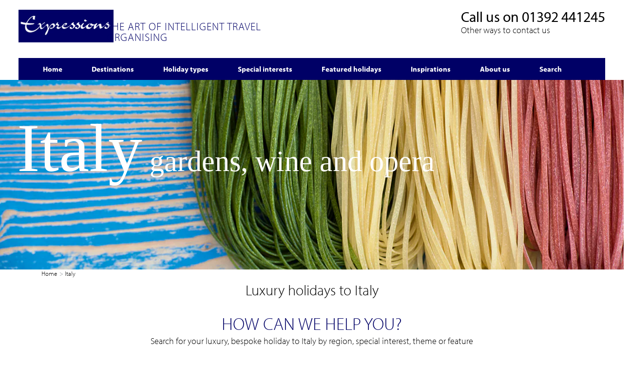

--- FILE ---
content_type: text/html; charset=utf-8
request_url: https://www.expressionsholidays.co.uk/Italy/
body_size: 67450
content:
<!DOCTYPE html>
<html xmlns="http://www.w3.org/1999/xhtml" xml:lang="en-gb" lang="en-gb" dir="ltr">
<head>
    <meta http-equiv="X-UA-Compatible" content="IE=edge">
    <meta name="viewport" content="width=device-width, initial-scale=1, shrink-to-fit=no" />
    <base href="https://www.expressionsholidays.co.uk/Italy/" />
	<meta http-equiv="content-type" content="text/html; charset=utf-8" />
	<meta name="keywords" content="ITALY, Italy, Italy" />
	<meta name="title" content="Italy | Luxury hotel holidays | Tailor-made tours &amp; special interest breaks" />
	<meta name="description" content="Luxury hotel holidays to Italy, tailor-made tours to Italy and special interest holidays to Italy from Expressions Holidays" />
	<meta name="generator" content="Expressions 3.10.12 - Specialist Travel Content Management" />
	<title>Italy | Luxury hotel holidays | Tailor-made tours &amp; special interest breaks</title>
	<link href="/media/com_rstbox/css/engagebox.css?c97c8f622e67314767dbf0f4d6471fe8" rel="stylesheet" type="text/css" />
	<link href="/media/com_rsform/css/front.css?c97c8f622e67314767dbf0f4d6471fe8" rel="stylesheet" type="text/css" />
	<link href="/templates/zenbase/css/bootstrap.min.css" rel="stylesheet" type="text/css" />
	<link href="/templates/zenbase/css/font-awesome.min.css" rel="stylesheet" type="text/css" />
	<link href="/templates/zenbase/css/template.css" rel="stylesheet" type="text/css" />
	<link href="/templates/zenbase/css/responsive.css" rel="stylesheet" type="text/css" />
	<link href="https://www.expressionsholidays.co.uk/modules/mod_jux_easy_megamenu/assets/font-awesome/css/font-awesome.css" rel="stylesheet" type="text/css" />
	<link href="https://www.expressionsholidays.co.uk/modules/mod_jux_easy_megamenu/assets/css/default.css" rel="stylesheet" type="text/css" />
	<link href="https://www.expressionsholidays.co.uk/modules/mod_jux_easy_megamenu/assets/css/style/custom-129.css" rel="stylesheet" type="text/css" />
	<style type="text/css">

		#rstbox_1 .rstbox-close:hover {
			color: rgba(128, 128, 128, 1) !important;
		}	
	
	</style>
	<script type="application/json" class="joomla-script-options new">{"csrf.token":"9539c3a56e0698959f01f301159d85d8","system.paths":{"root":"","base":""},"system.keepalive":{"interval":3600000,"uri":"\\/component\/ajax\/?format=json"}}</script>
	<script src="/media/jui/js/jquery.min.js?c97c8f622e67314767dbf0f4d6471fe8" type="text/javascript"></script>
	<script src="/media/jui/js/jquery-noconflict.js?c97c8f622e67314767dbf0f4d6471fe8" type="text/javascript"></script>
	<script src="/media/jui/js/jquery-migrate.min.js?c97c8f622e67314767dbf0f4d6471fe8" type="text/javascript"></script>
	<script src="//maps.googleapis.com/maps/api/js?key=AIzaSyDfs9og4IBwqQi8RANY1OhaZwRkQFLZ5Dg" type="text/javascript"></script>
	<script src="/libraries/expressions/assets/js/geocodesite.js" type="text/javascript"></script>
	<script src="/media/jui/js/bootstrap.min.js?c97c8f622e67314767dbf0f4d6471fe8" type="text/javascript"></script>
	<script src="/media/com_rstbox/js/vendor/velocity.js?c97c8f622e67314767dbf0f4d6471fe8" type="text/javascript"></script>
	<script src="/media/com_rstbox/js/vendor/velocity.ui.js?c97c8f622e67314767dbf0f4d6471fe8" type="text/javascript"></script>
	<script src="/media/com_rstbox/js/engagebox.js?c97c8f622e67314767dbf0f4d6471fe8" type="text/javascript"></script>
	<script src="/media/com_rsform/js/script.js?c97c8f622e67314767dbf0f4d6471fe8" type="text/javascript"></script>
	<script src="/media/system/js/core.js?c97c8f622e67314767dbf0f4d6471fe8" type="text/javascript"></script>
	<!--[if lt IE 9]><script src="/media/system/js/polyfill.event.js?c97c8f622e67314767dbf0f4d6471fe8" type="text/javascript"></script><![endif]-->
	<script src="/media/system/js/keepalive.js?c97c8f622e67314767dbf0f4d6471fe8" type="text/javascript"></script>
	<script src="/templates/zenbase/js/popper.min.js" type="text/javascript"></script>
	<script src="/templates/zenbase/js/bootstrap.min.js" type="text/javascript"></script>
	<script src="/templates/zenbase/js/slick.min.js" type="text/javascript"></script>
	<script src="/templates/zenbase/js/template.js" type="text/javascript"></script>
	<script src="/templates/zenbase/js/additional.js" type="text/javascript"></script>
	<script src="/modules/mod_jux_easy_megamenu/assets/js/stickymenu.js" type="text/javascript"></script>
	<script type="text/javascript">
jQuery(function($){ initTooltips(); $("body").on("subform-row-add", initTooltips); function initTooltips (event, container) { container = container || document;$(container).find(".hasTooltip").tooltip({"html": true,"container": "body"});} });RSFormPro.scrollToError = true;RSFormProUtils.addEvent(window, 'load', function(){
	RSFormPro.setHTML5Validation('13', false, {"parent":"","field":"is-invalid"}, 0);  
});
	</script>
	<link rel="canonical" href="https://www.expressionsholidays.co.uk/Italy/" />
	<meta property="og:type" content="product" />
	<meta property="og:title" content="" />
	<meta property="og:description" content="..." />
	<meta property="og:image" content="https://www.expressionsholidays.co.uk/media/image-cache/green-white-red-strands-of-italian-pasta/500-0-1-720-214/italian-flag-in-linguine-pasta-731007.jpg" />
	<meta property="og:url" content="https://www.expressionsholidays.co.uk/Italy/" />
	<meta property="og:price:currency" content="" />
	<meta property="og:price:amount" content="" />

    <link rel="stylesheet" href="https://use.typekit.net/mdg5enb.css">
    <link rel="icon" href="/templates/zenbase/expressions.jpg">
     <meta name="google-site-verification" content="1RqPfT1vd2ZSk4nUYk5nU0h2NyvjTNwxpFoKYkhLtJ0" />
      
	<!-- Google Tag Manager -->
	<script>(function(w,d,s,l,i){w[l]=w[l]||[];w[l].push({'gtm.start':	
new Date().getTime(),event:'gtm.js'});var f=d.getElementsByTagName(s)[0],
j=d.createElement(s),dl=l!='dataLayer'?'&l='+l:'';j.async=true;j.src=
'https://www.googletagmanager.com/gtm.js?id='+i+dl;f.parentNode.insertBefore(j,f);
})(window,document,'script','dataLayer','GTM-MMKRR3WR');</script>
<!-- End Google Tag Manager -->
      
</head>
<body class=" " >

<!-- Google Tag Manager (noscript) -->
<noscript><iframe src="https://www.googletagmanager.com/ns.html?id=GTM-MMKRR3WR"
height="0" width="0" style="display:none;visibility:hidden"></iframe></noscript>
<!-- End Google Tag Manager (noscript) -->

<!------------------------------------------------------------------------------ 
 // Header
 //----------------------------------------------------------------------------->
<header id="header">
  <div class="container">
          <div class="header-left">
        
        <div id="logo"> <a class="zen-header-logo" href="https://www.expressionsholidays.co.uk/">
                    		<!-- mod-124-->                  
                <div class="moduletable">
                                                

<div class="custom"  >
	<p><img src="/images/logo.jpg" alt="" /></p></div>
                </div>
        
          </a> </div>
        
      </div>
             <div class="header-center">
        <div id="main-middle" class="zen-header-middle text-left">
                    		<!-- mod-125-->                  
                <div class="moduletable">
                                                

<div class="custom"  >
	<p>THE ART OF INTELLIGENT TRAVEL ORGANISING</p></div>
                </div>
        
        </div>        
      </div>
            <div class="header-right">
        <div id="main-number" class="zen-header-number text-right">
                    		<!-- mod-126-->                  
                <div class="moduletable">
                                                

<div class="custom"  >
	<div class="headernumber"><strong><span id="lbl">Call us on </span><a href="tel:01392441245">01392 441245</a></strong><span><a href="/contact-us">Other ways to contact us</a></span></div></div>
                </div>
        
        </div>        
      </div>
        </div>
</header>
<!------------------------------------------------------------------------------ 
// Main Menu 
 //----------------------------------------------------------------------------->
<div id="menu" class="zen-main-menu">
  <div class="container">
    <div class="row">
      <div class="col-sm-12">
        <nav class="navbar navbar-expand-lg navbar-light bg-faded">
          <button class="navbar-toggler navbar-toggler-right" type="button" data-toggle="collapse" data-target="#navbarCollapse" aria-controls="navbarCollapse" aria-expanded="false" aria-label="Toggle navigation"> <span class="navbar-toggler-icon"></span> </button>
          <div class="collapse navbar-collapse" id="navbarCollapse">
            <div id="site-nav-129" class="navbar main-navigation clearfix">
      <button class="collapsible jux-collapse-bar" data-menuicon="fa fa-bars" id="jux-collapse-bar-129" data-breakpoint="991">
        <span class="fa fa-bars toggle-menu-icn"></span>
        <span class="jux-menu-title">Menu</span>
    </button>
      <div id="jux-megamenu-129" class="juxnav  jux-align-center  jux-megamenu-129 jux-easy-megamenu clearfix jux-horizontal-down jux-no-sticky">
        <div class="jux-megamenu clearfix jux-collapse horizontal animate fading" data-type="hover">
<ul class="meganav level0 jux-nav">
<li class="jux-menu-item-179">
<a class="" href="/"   ><div class='jux-menu-item-wrapper'><div class='jux-menu-item-title'><span>Home</span></div></div></a>
</li>
<li class="jux-dropdown jux-mega hasChild mega-align-left jux-menu-item-212">
<a class=" dropdown-toggle" href="/destinations"    ><div class='jux-menu-item-wrapper'><div class='jux-menu-item-title'><span>Destinations</span></div></div></a>
<div class="jux-nav-child jux-dropdown-menu jux-mega"  ><div class="mega-dropdown-inner">
<div class="row-wrap"><div class="row-fluid sortable-col">
<div class="span12 mega-col-nav mega-col-block"><div class="mega-inner">
<ul class="mega-nav level1">
<li class="jux-dropdown-submenu jux-mega hasChild mega-align-left jux-menu-item-216">
<a class="" href="/africa-and-middle-east"   ><div class='jux-menu-item-wrapper'><div class='jux-menu-item-title'><span>Africa and Middle East</span></div><i class="jux-caret fa fa-angle-right"></i></div></a>
<div class="jux-nav-child jux-dropdown-menu jux-mega"  ><div class="mega-dropdown-inner">
<div class="row-wrap"><div class="row-fluid sortable-col">
<div class="span12 mega-col-nav mega-col-block"><div class="mega-inner">
<ul class="mega-nav level2">
<li class="jux-menu-item-217">
<a class="" href="/dubai"   ><div class='jux-menu-item-wrapper'><div class='jux-menu-item-title'><span>Dubai</span></div></div></a>
</li>
<li class="jux-menu-item-218">
<a class="" href="/oman"   ><div class='jux-menu-item-wrapper'><div class='jux-menu-item-title'><span>Oman</span></div></div></a>
</li>
</ul>
</div></div>
</div></div>
</div></div>
</li>
<li class="jux-dropdown-submenu jux-mega hasChild mega-align-left jux-menu-item-214">
<a class="" href="/asia"   ><div class='jux-menu-item-wrapper'><div class='jux-menu-item-title'><span>Asia</span></div><i class="jux-caret fa fa-angle-right"></i></div></a>
<div class="jux-nav-child jux-dropdown-menu jux-mega"  ><div class="mega-dropdown-inner">
<div class="row-wrap"><div class="row-fluid sortable-col">
<div class="span12 mega-col-nav mega-col-block"><div class="mega-inner">
<ul class="mega-nav level2">
<li class="jux-menu-item-219">
<a class="" href="/cambodia"   ><div class='jux-menu-item-wrapper'><div class='jux-menu-item-title'><span>Cambodia</span></div></div></a>
</li>
<li class="jux-menu-item-220">
<a class="" href="/hong-kong"   ><div class='jux-menu-item-wrapper'><div class='jux-menu-item-title'><span>Hong Kong</span></div></div></a>
</li>
<li class="jux-menu-item-221">
<a class="" href="/malaysia"   ><div class='jux-menu-item-wrapper'><div class='jux-menu-item-title'><span>Malaysia</span></div></div></a>
</li>
<li class="jux-menu-item-228">
<a class="" href="/vietnam"   ><div class='jux-menu-item-wrapper'><div class='jux-menu-item-title'><span>Vietnam</span></div></div></a>
</li>
<li class="jux-menu-item-222">
<a class="" href="/singapore"   ><div class='jux-menu-item-wrapper'><div class='jux-menu-item-title'><span>Singapore</span></div></div></a>
</li>
<li class="jux-menu-item-229">
<a class="" href="/thailand"   ><div class='jux-menu-item-wrapper'><div class='jux-menu-item-title'><span>Thailand</span></div></div></a>
</li>
</ul>
</div></div>
</div></div>
</div></div>
</li>
<li class="jux-dropdown-submenu jux-mega hasChild mega-align-left jux-menu-item-230">
<a class="" href="/australasia"   ><div class='jux-menu-item-wrapper'><div class='jux-menu-item-title'><span>Australasia</span></div><i class="jux-caret fa fa-angle-right"></i></div></a>
<div class="jux-nav-child jux-dropdown-menu jux-mega"  ><div class="mega-dropdown-inner">
<div class="row-wrap"><div class="row-fluid sortable-col">
<div class="span12 mega-col-nav mega-col-block"><div class="mega-inner">
<ul class="mega-nav level2">
<li class="jux-dropdown-submenu jux-mega hasChild mega-align-left jux-menu-item-231">
<a class="" href="/australia"   ><div class='jux-menu-item-wrapper'><div class='jux-menu-item-title'><span>Australia</span></div><i class="jux-caret fa fa-angle-right"></i></div></a>
<div class="jux-nav-child jux-dropdown-menu jux-mega"  ><div class="mega-dropdown-inner">
<div class="row-wrap"><div class="row-fluid sortable-col">
<div class="span12 mega-col-nav mega-col-block"><div class="mega-inner">
<ul class="mega-nav level3">
<li class="jux-menu-item-232">
<a class="" href="/new-south-wales-and-sydney"   ><div class='jux-menu-item-wrapper'><div class='jux-menu-item-title'><span>New South Wales and Sydney</span></div></div></a>
</li>
<li class="jux-menu-item-233">
<a class="" href="/australia-northern-territory"   ><div class='jux-menu-item-wrapper'><div class='jux-menu-item-title'><span>Northern Territory</span></div></div></a>
</li>
<li class="jux-menu-item-234">
<a class="" href="/queensland"   ><div class='jux-menu-item-wrapper'><div class='jux-menu-item-title'><span>Queensland</span></div></div></a>
</li>
<li class="jux-menu-item-235">
<a class="" href="/south-australia-and-adelaide"   ><div class='jux-menu-item-wrapper'><div class='jux-menu-item-title'><span>South Australia and Adelaide</span></div></div></a>
</li>
<li class="jux-menu-item-236">
<a class="" href="/tasmania"   ><div class='jux-menu-item-wrapper'><div class='jux-menu-item-title'><span>Tasmania</span></div></div></a>
</li>
<li class="jux-menu-item-237">
<a class="" href="/victoria-and-melbourne"   ><div class='jux-menu-item-wrapper'><div class='jux-menu-item-title'><span>Victoria and Melbourne</span></div></div></a>
</li>
<li class="jux-menu-item-238">
<a class="" href="/western-australia-and-perth"   ><div class='jux-menu-item-wrapper'><div class='jux-menu-item-title'><span>Western Australia and Perth</span></div></div></a>
</li>
</ul>
</div></div>
</div></div>
</div></div>
</li>
<li class="jux-dropdown-submenu jux-mega hasChild mega-align-left jux-menu-item-239">
<a class="" href="/new-zealand"   ><div class='jux-menu-item-wrapper'><div class='jux-menu-item-title'><span>New Zealand</span></div><i class="jux-caret fa fa-angle-right"></i></div></a>
<div class="jux-nav-child jux-dropdown-menu jux-mega"  ><div class="mega-dropdown-inner">
<div class="row-wrap"><div class="row-fluid sortable-col">
<div class="span12 mega-col-nav mega-col-block"><div class="mega-inner">
<ul class="mega-nav level3">
<li class="jux-menu-item-240">
<a class="" href="/new-zealand-auckland"   ><div class='jux-menu-item-wrapper'><div class='jux-menu-item-title'><span>Auckland and environs</span></div></div></a>
</li>
<li class="jux-menu-item-242">
<a class="" href="/new-zealand-central-north-island"   ><div class='jux-menu-item-wrapper'><div class='jux-menu-item-title'><span>Central North Island</span></div></div></a>
</li>
<li class="jux-menu-item-249">
<a class="" href="/new-zealand-central-south-island"   ><div class='jux-menu-item-wrapper'><div class='jux-menu-item-title'><span>Central South Island</span></div></div></a>
</li>
<li class="jux-menu-item-243">
<a class="" href="/hawkes-bay-and-napier"   ><div class='jux-menu-item-wrapper'><div class='jux-menu-item-title'><span>Hawke's Bay and Napier</span></div></div></a>
</li>
<li class="jux-menu-item-241">
<a class="" href="/blenheim-and-marlborough"   ><div class='jux-menu-item-wrapper'><div class='jux-menu-item-title'><span>Marlborough and Blenheim</span></div></div></a>
</li>
<li class="jux-menu-item-244">
<a class="" href="/nelson-and-abel-tasman"   ><div class='jux-menu-item-wrapper'><div class='jux-menu-item-title'><span>Nelson and Abel Tasman</span></div></div></a>
</li>
<li class="jux-menu-item-245">
<a class="" href="/northland-and-bay-of-islands"   ><div class='jux-menu-item-wrapper'><div class='jux-menu-item-title'><span>Northland and Bay of Islands</span></div></div></a>
</li>
<li class="jux-menu-item-246">
<a class="" href="/otago-and-fiordland"   ><div class='jux-menu-item-wrapper'><div class='jux-menu-item-title'><span>Otago and Fiordland</span></div></div></a>
</li>
<li class="jux-menu-item-247">
<a class="" href="/new-zealand-wairarapa"   ><div class='jux-menu-item-wrapper'><div class='jux-menu-item-title'><span>Wairarapa</span></div></div></a>
</li>
<li class="jux-menu-item-248">
<a class="" href="/new-zealand-wellington"   ><div class='jux-menu-item-wrapper'><div class='jux-menu-item-title'><span>Wellington</span></div></div></a>
</li>
</ul>
</div></div>
</div></div>
</div></div>
</li>
</ul>
</div></div>
</div></div>
</div></div>
</li>
<li class="jux-dropdown-submenu jux-mega hasChild mega-align-left jux-menu-item-250">
<a class="" href="/caribbean"   ><div class='jux-menu-item-wrapper'><div class='jux-menu-item-title'><span>Caribbean</span></div><i class="jux-caret fa fa-angle-right"></i></div></a>
<div class="jux-nav-child jux-dropdown-menu jux-mega"  ><div class="mega-dropdown-inner">
<div class="row-wrap"><div class="row-fluid sortable-col">
<div class="span12 mega-col-nav mega-col-block"><div class="mega-inner">
<ul class="mega-nav level2">
<li class="jux-menu-item-251">
<a class="" href="/anguilla"   ><div class='jux-menu-item-wrapper'><div class='jux-menu-item-title'><span>Anguilla</span></div></div></a>
</li>
<li class="jux-menu-item-252">
<a class="" href="/antigua"   ><div class='jux-menu-item-wrapper'><div class='jux-menu-item-title'><span>Antigua</span></div></div></a>
</li>
<li class="jux-menu-item-253">
<a class="" href="/bahamas"   ><div class='jux-menu-item-wrapper'><div class='jux-menu-item-title'><span>Bahamas</span></div></div></a>
</li>
<li class="jux-menu-item-254">
<a class="" href="/barbados"   ><div class='jux-menu-item-wrapper'><div class='jux-menu-item-title'><span>Barbados</span></div></div></a>
</li>
<li class="jux-menu-item-255">
<a class="" href="/grenada"   ><div class='jux-menu-item-wrapper'><div class='jux-menu-item-title'><span>Grenada</span></div></div></a>
</li>
<li class="jux-menu-item-256">
<a class="" href="/jamaica"   ><div class='jux-menu-item-wrapper'><div class='jux-menu-item-title'><span>Jamaica</span></div></div></a>
</li>
<li class="jux-menu-item-257">
<a class="" href="/st-kitts-and-nevis"   ><div class='jux-menu-item-wrapper'><div class='jux-menu-item-title'><span>Nevis</span></div></div></a>
</li>
<li class="jux-menu-item-258">
<a class="" href="/st-lucia"   ><div class='jux-menu-item-wrapper'><div class='jux-menu-item-title'><span>St Lucia</span></div></div></a>
</li>
<li class="jux-menu-item-259">
<a class="" href="/st-martin"   ><div class='jux-menu-item-wrapper'><div class='jux-menu-item-title'><span>St Martin</span></div></div></a>
</li>
<li class="jux-menu-item-260">
<a class="" href="/st-vincent-and-the-grenadines"   ><div class='jux-menu-item-wrapper'><div class='jux-menu-item-title'><span>St Vincent and the Grenadines</span></div></div></a>
</li>
<li class="jux-menu-item-261">
<a class="" href="/tobago"   ><div class='jux-menu-item-wrapper'><div class='jux-menu-item-title'><span>Tobago</span></div></div></a>
</li>
</ul>
</div></div>
</div></div>
</div></div>
</li>
<li class="jux-dropdown-submenu jux-mega hasChild mega-align-left jux-menu-item-262">
<a class="" href="/europe"   ><div class='jux-menu-item-wrapper'><div class='jux-menu-item-title'><span>Europe</span></div><i class="jux-caret fa fa-angle-right"></i></div></a>
<div class="jux-nav-child jux-dropdown-menu jux-mega"  ><div class="mega-dropdown-inner">
<div class="row-wrap"><div class="row-fluid sortable-col">
<div class="span12 mega-col-nav mega-col-block"><div class="mega-inner">
<ul class="mega-nav level2">
<li class="jux-menu-item-263">
<a class="" href="/austria"   ><div class='jux-menu-item-wrapper'><div class='jux-menu-item-title'><span>Austria</span></div></div></a>
</li>
<li class="jux-menu-item-264">
<a class="" href="/cyprus"   ><div class='jux-menu-item-wrapper'><div class='jux-menu-item-title'><span>Cyprus</span></div></div></a>
</li>
<li class="jux-menu-item-265">
<a class="" href="/czech-republic"   ><div class='jux-menu-item-wrapper'><div class='jux-menu-item-title'><span>Czech Republic</span></div></div></a>
</li>
<li class="jux-menu-item-413">
<a class="" href="/denmark"   ><div class='jux-menu-item-wrapper'><div class='jux-menu-item-title'><span>Denmark</span></div></div></a>
</li>
<li class="jux-menu-item-266">
<a class="" href="/germany"   ><div class='jux-menu-item-wrapper'><div class='jux-menu-item-title'><span>Germany</span></div></div></a>
</li>
<li class="jux-menu-item-267">
<a class="" href="/greece"   ><div class='jux-menu-item-wrapper'><div class='jux-menu-item-title'><span>Greece</span></div></div></a>
</li>
<li class="jux-menu-item-411">
<a class="" href="/great-britain"   ><div class='jux-menu-item-wrapper'><div class='jux-menu-item-title'><span>Great Britain</span></div></div></a>
</li>
<li class="jux-menu-item-268">
<a class="" href="/hungary"   ><div class='jux-menu-item-wrapper'><div class='jux-menu-item-title'><span>Hungary</span></div></div></a>
</li>
<li class="jux-menu-item-269">
<a class="" href="/poland"   ><div class='jux-menu-item-wrapper'><div class='jux-menu-item-title'><span>Poland</span></div></div></a>
</li>
<li class="jux-menu-item-381">
<a class="" href="/portugal"   ><div class='jux-menu-item-wrapper'><div class='jux-menu-item-title'><span>Portugal</span></div></div></a>
</li>
<li class="jux-menu-item-270">
<a class="" href="/slovakia"   ><div class='jux-menu-item-wrapper'><div class='jux-menu-item-title'><span>Slovakia</span></div></div></a>
</li>
<li class="jux-menu-item-271">
<a class="" href="/slovenia"   ><div class='jux-menu-item-wrapper'><div class='jux-menu-item-title'><span>Slovenia</span></div></div></a>
</li>
<li class="jux-menu-item-414">
<a class="" href="/sweden"   ><div class='jux-menu-item-wrapper'><div class='jux-menu-item-title'><span>Sweden</span></div></div></a>
</li>
<li class="jux-dropdown-submenu jux-mega hasChild mega-align-left jux-menu-item-272">
<a class="" href="/switzerland"   ><div class='jux-menu-item-wrapper'><div class='jux-menu-item-title'><span>Switzerland</span></div><i class="jux-caret fa fa-angle-right"></i></div></a>
<div class="jux-nav-child jux-dropdown-menu jux-mega"  ><div class="mega-dropdown-inner">
<div class="row-wrap"><div class="row-fluid sortable-col">
<div class="span12 mega-col-nav mega-col-block"><div class="mega-inner">
<ul class="mega-nav level3">
<li class="jux-menu-item-273">
<a class="" href="/bern"   ><div class='jux-menu-item-wrapper'><div class='jux-menu-item-title'><span>Bern</span></div></div></a>
</li>
<li class="jux-menu-item-274">
<a class="" href="/bernese-oberland"   ><div class='jux-menu-item-wrapper'><div class='jux-menu-item-title'><span>Bernese Oberland</span></div></div></a>
</li>
<li class="jux-menu-item-275">
<a class="" href="/grisons-and-the-engadine"   ><div class='jux-menu-item-wrapper'><div class='jux-menu-item-title'><span>Grisons and the Engadine</span></div></div></a>
</li>
<li class="jux-menu-item-276">
<a class="" href="/lake-geneva"   ><div class='jux-menu-item-wrapper'><div class='jux-menu-item-title'><span>Lake Geneva</span></div></div></a>
</li>
<li class="jux-menu-item-277">
<a class="" href="/lake-lucerne"   ><div class='jux-menu-item-wrapper'><div class='jux-menu-item-title'><span>Lake Lucerne</span></div></div></a>
</li>
<li class="jux-menu-item-278">
<a class="" href="/saanenland"   ><div class='jux-menu-item-wrapper'><div class='jux-menu-item-title'><span>Saanenland</span></div></div></a>
</li>
<li class="jux-menu-item-279">
<a class="" href="/swiss-cities"   ><div class='jux-menu-item-wrapper'><div class='jux-menu-item-title'><span>Swiss Cities</span></div></div></a>
</li>
<li class="jux-menu-item-280">
<a class="" href="/ticino"   ><div class='jux-menu-item-wrapper'><div class='jux-menu-item-title'><span>Ticino</span></div></div></a>
</li>
<li class="jux-menu-item-281">
<a class="" href="/valais"   ><div class='jux-menu-item-wrapper'><div class='jux-menu-item-title'><span>Valais</span></div></div></a>
</li>
<li class="jux-menu-item-282">
<a class="" href="/zurich"   ><div class='jux-menu-item-wrapper'><div class='jux-menu-item-title'><span>Zurich</span></div></div></a>
</li>
</ul>
</div></div>
</div></div>
</div></div>
</li>
</ul>
</div></div>
</div></div>
</div></div>
</li>
<li class="jux-dropdown-submenu jux-mega hasChild mega-align-left jux-menu-item-283">
<a class="" href="/france"   ><div class='jux-menu-item-wrapper'><div class='jux-menu-item-title'><span>France</span></div><i class="jux-caret fa fa-angle-right"></i></div></a>
<div class="jux-nav-child jux-dropdown-menu jux-mega"  ><div class="mega-dropdown-inner">
<div class="row-wrap"><div class="row-fluid sortable-col">
<div class="span12 mega-col-nav mega-col-block"><div class="mega-inner">
<ul class="mega-nav level2">
<li class="jux-menu-item-284">
<a class="" href="/alsace"   ><div class='jux-menu-item-wrapper'><div class='jux-menu-item-title'><span>Alsace</span></div></div></a>
</li>
<li class="jux-menu-item-285">
<a class="" href="/auvergne"   ><div class='jux-menu-item-wrapper'><div class='jux-menu-item-title'><span>Auvergne</span></div></div></a>
</li>
<li class="jux-menu-item-286">
<a class="" href="/french-alps"   ><div class='jux-menu-item-wrapper'><div class='jux-menu-item-title'><span>French Alps</span></div></div></a>
</li>
<li class="jux-menu-item-287">
<a class="" href="/french-basque-country"   ><div class='jux-menu-item-wrapper'><div class='jux-menu-item-title'><span>French Basque Country</span></div></div></a>
</li>
<li class="jux-menu-item-288">
<a class="" href="/bordeaux-region"   ><div class='jux-menu-item-wrapper'><div class='jux-menu-item-title'><span>Bordeaux Region</span></div></div></a>
</li>
<li class="jux-menu-item-289">
<a class="" href="/brittany"   ><div class='jux-menu-item-wrapper'><div class='jux-menu-item-title'><span>Brittany</span></div></div></a>
</li>
<li class="jux-menu-item-290">
<a class="" href="/burgundy"   ><div class='jux-menu-item-wrapper'><div class='jux-menu-item-title'><span>Burgundy</span></div></div></a>
</li>
<li class="jux-menu-item-291">
<a class="" href="/champagne"   ><div class='jux-menu-item-wrapper'><div class='jux-menu-item-title'><span>Champagne</span></div></div></a>
</li>
<li class="jux-menu-item-292">
<a class="" href="/corsica"   ><div class='jux-menu-item-wrapper'><div class='jux-menu-item-title'><span>Corsica</span></div></div></a>
</li>
<li class="jux-menu-item-293">
<a class="" href="/cote-azur"   ><div class='jux-menu-item-wrapper'><div class='jux-menu-item-title'><span>Cote d'Azur</span></div></div></a>
</li>
<li class="jux-menu-item-294">
<a class="" href="/dordogne"   ><div class='jux-menu-item-wrapper'><div class='jux-menu-item-title'><span>Dordogne</span></div></div></a>
</li>
<li class="jux-menu-item-295">
<a class="" href="/languedoc-roussillon"   ><div class='jux-menu-item-wrapper'><div class='jux-menu-item-title'><span>Languedoc-Roussillon</span></div></div></a>
</li>
<li class="jux-menu-item-296">
<a class="" href="/loire-valley"   ><div class='jux-menu-item-wrapper'><div class='jux-menu-item-title'><span>Loire Valley</span></div></div></a>
</li>
<li class="jux-menu-item-297">
<a class="" href="/normandy"   ><div class='jux-menu-item-wrapper'><div class='jux-menu-item-title'><span>Normandy</span></div></div></a>
</li>
<li class="jux-menu-item-298">
<a class="" href="/paris"   ><div class='jux-menu-item-wrapper'><div class='jux-menu-item-title'><span>Paris</span></div></div></a>
</li>
<li class="jux-menu-item-299">
<a class="" href="/pas-de-calais"   ><div class='jux-menu-item-wrapper'><div class='jux-menu-item-title'><span>Pas de Calais</span></div></div></a>
</li>
<li class="jux-menu-item-300">
<a class="" href="/provence"   ><div class='jux-menu-item-wrapper'><div class='jux-menu-item-title'><span>Provence</span></div></div></a>
</li>
<li class="jux-menu-item-301">
<a class="" href="/rhone-valley"   ><div class='jux-menu-item-wrapper'><div class='jux-menu-item-title'><span>Rhone Valley</span></div></div></a>
</li>
<li class="jux-menu-item-302">
<a class="" href="/tarn-and-lot"   ><div class='jux-menu-item-wrapper'><div class='jux-menu-item-title'><span>Tarn and Lot</span></div></div></a>
</li>
</ul>
</div></div>
</div></div>
</div></div>
</li>
<li class="jux-dropdown-submenu jux-mega hasChild mega-align-left jux-menu-item-303">
<a class="" href="/indian-ocean"   ><div class='jux-menu-item-wrapper'><div class='jux-menu-item-title'><span>Indian Ocean</span></div><i class="jux-caret fa fa-angle-right"></i></div></a>
<div class="jux-nav-child jux-dropdown-menu jux-mega"  ><div class="mega-dropdown-inner">
<div class="row-wrap"><div class="row-fluid sortable-col">
<div class="span12 mega-col-nav mega-col-block"><div class="mega-inner">
<ul class="mega-nav level2">
<li class="jux-menu-item-304">
<a class="" href="/maldives"   ><div class='jux-menu-item-wrapper'><div class='jux-menu-item-title'><span>Maldives</span></div></div></a>
</li>
<li class="jux-menu-item-305">
<a class="" href="/mauritius"   ><div class='jux-menu-item-wrapper'><div class='jux-menu-item-title'><span>Mauritius</span></div></div></a>
</li>
<li class="jux-menu-item-306">
<a class="" href="/seychelles"   ><div class='jux-menu-item-wrapper'><div class='jux-menu-item-title'><span>Seychelles</span></div></div></a>
</li>
</ul>
</div></div>
</div></div>
</div></div>
</li>
<li class="jux-dropdown-submenu jux-mega hasChild mega-align-left jux-menu-item-307">
<a class="" href="/italy"   ><div class='jux-menu-item-wrapper'><div class='jux-menu-item-title'><span>Italy</span></div><i class="jux-caret fa fa-angle-right"></i></div></a>
<div class="jux-nav-child jux-dropdown-menu jux-mega"  ><div class="mega-dropdown-inner">
<div class="row-wrap"><div class="row-fluid sortable-col">
<div class="span12 mega-col-nav mega-col-block"><div class="mega-inner">
<ul class="mega-nav level2">
<li class="jux-menu-item-308">
<a class="" href="/abruzzo"   ><div class='jux-menu-item-wrapper'><div class='jux-menu-item-title'><span>Abruzzo</span></div></div></a>
</li>
<li class="jux-menu-item-309">
<a class="" href="/amalfi-coast"   ><div class='jux-menu-item-wrapper'><div class='jux-menu-item-title'><span>Amalfi Coast</span></div></div></a>
</li>
<li class="jux-menu-item-310">
<a class="" href="/basilicata"   ><div class='jux-menu-item-wrapper'><div class='jux-menu-item-title'><span>Basilicata</span></div></div></a>
</li>
<li class="jux-menu-item-311">
<a class="" href="/calabria"   ><div class='jux-menu-item-wrapper'><div class='jux-menu-item-title'><span>Calabria</span></div></div></a>
</li>
<li class="jux-menu-item-312">
<a class="" href="/italian-alps"   ><div class='jux-menu-item-wrapper'><div class='jux-menu-item-title'><span>Italian Alps</span></div></div></a>
</li>
<li class="jux-dropdown-submenu jux-mega hasChild mega-align-left jux-menu-item-313">
<a class="" href="/italian-cities"   ><div class='jux-menu-item-wrapper'><div class='jux-menu-item-title'><span>Italian Cities</span></div><i class="jux-caret fa fa-angle-right"></i></div></a>
<div class="jux-nav-child jux-dropdown-menu jux-mega"  ><div class="mega-dropdown-inner">
<div class="row-wrap"><div class="row-fluid sortable-col">
<div class="span12 mega-col-nav mega-col-block"><div class="mega-inner">
<ul class="mega-nav level3">
<li class="jux-menu-item-314">
<a class="" href="/florence"   ><div class='jux-menu-item-wrapper'><div class='jux-menu-item-title'><span>Florence</span></div></div></a>
</li>
<li class="jux-menu-item-315">
<a class="" href="/milan"   ><div class='jux-menu-item-wrapper'><div class='jux-menu-item-title'><span>Milan</span></div></div></a>
</li>
<li class="jux-menu-item-316">
<a class="" href="/naples"   ><div class='jux-menu-item-wrapper'><div class='jux-menu-item-title'><span>Naples</span></div></div></a>
</li>
<li class="jux-menu-item-317">
<a class="" href="/rome"   ><div class='jux-menu-item-wrapper'><div class='jux-menu-item-title'><span>Rome</span></div></div></a>
</li>
<li class="jux-menu-item-318">
<a class="" href="/turin"   ><div class='jux-menu-item-wrapper'><div class='jux-menu-item-title'><span>Turin</span></div></div></a>
</li>
<li class="jux-menu-item-319">
<a class="" href="/venice"   ><div class='jux-menu-item-wrapper'><div class='jux-menu-item-title'><span>Venice</span></div></div></a>
</li>
<li class="jux-menu-item-320">
<a class="" href="/verona"   ><div class='jux-menu-item-wrapper'><div class='jux-menu-item-title'><span>Verona</span></div></div></a>
</li>
</ul>
</div></div>
</div></div>
</div></div>
</li>
<li class="jux-menu-item-321">
<a class="" href="/italian-lakes"   ><div class='jux-menu-item-wrapper'><div class='jux-menu-item-title'><span>Italian Lakes</span></div></div></a>
</li>
<li class="jux-menu-item-322">
<a class="" href="/latium"   ><div class='jux-menu-item-wrapper'><div class='jux-menu-item-title'><span>Latium</span></div></div></a>
</li>
<li class="jux-menu-item-323">
<a class="" href="/ligurian-riviera"   ><div class='jux-menu-item-wrapper'><div class='jux-menu-item-title'><span>Ligurian Riviera</span></div></div></a>
</li>
<li class="jux-menu-item-324">
<a class="" href="/piemonte"   ><div class='jux-menu-item-wrapper'><div class='jux-menu-item-title'><span>Piemonte</span></div></div></a>
</li>
<li class="jux-menu-item-325">
<a class="" href="/puglia"   ><div class='jux-menu-item-wrapper'><div class='jux-menu-item-title'><span>Puglia</span></div></div></a>
</li>
<li class="jux-menu-item-326">
<a class="" href="/sardinia"   ><div class='jux-menu-item-wrapper'><div class='jux-menu-item-title'><span>Sardinia</span></div></div></a>
</li>
<li class="jux-menu-item-327">
<a class="" href="/sicily"   ><div class='jux-menu-item-wrapper'><div class='jux-menu-item-title'><span>Sicily</span></div></div></a>
</li>
<li class="jux-menu-item-328">
<a class="" href="/tuscany"   ><div class='jux-menu-item-wrapper'><div class='jux-menu-item-title'><span>Tuscany</span></div></div></a>
</li>
<li class="jux-menu-item-329">
<a class="" href="/umbria"   ><div class='jux-menu-item-wrapper'><div class='jux-menu-item-title'><span>Umbria</span></div></div></a>
</li>
<li class="jux-menu-item-330">
<a class="" href="/veneto"   ><div class='jux-menu-item-wrapper'><div class='jux-menu-item-title'><span>Veneto</span></div></div></a>
</li>
</ul>
</div></div>
</div></div>
</div></div>
</li>
<li class="jux-dropdown-submenu jux-mega hasChild mega-align-left jux-menu-item-409">
<a class="" href="/norway"   ><div class='jux-menu-item-wrapper'><div class='jux-menu-item-title'><span>Norway</span></div><i class="jux-caret fa fa-angle-right"></i></div></a>
<div class="jux-nav-child jux-dropdown-menu jux-mega"  ><div class="mega-dropdown-inner">
<div class="row-wrap"><div class="row-fluid sortable-col">
<div class="span12 mega-col-nav mega-col-block"><div class="mega-inner">
<ul class="mega-nav level2">
<li class="jux-menu-item-507">
<a class="" href="/northern-norway"   ><div class='jux-menu-item-wrapper'><div class='jux-menu-item-title'><span>Northern Norway</span></div></div></a>
</li>
<li class="jux-menu-item-504">
<a class="" href="/oslo-and-oslofjord"   ><div class='jux-menu-item-wrapper'><div class='jux-menu-item-title'><span>Oslo and Oslofjord</span></div></div></a>
</li>
<li class="jux-menu-item-512">
<a class="" href="/southern-norway"   ><div class='jux-menu-item-wrapper'><div class='jux-menu-item-title'><span>Southern Norway</span></div></div></a>
</li>
<li class="jux-menu-item-506">
<a class="" href="/trondelag"   ><div class='jux-menu-item-wrapper'><div class='jux-menu-item-title'><span>Trøndelag</span></div></div></a>
</li>
<li class="jux-menu-item-505">
<a class="" href="/vestlandet-and-norways-fjordland"   ><div class='jux-menu-item-wrapper'><div class='jux-menu-item-title'><span>Vestlandet</span></div></div></a>
</li>
</ul>
</div></div>
</div></div>
</div></div>
</li>
<li class="jux-dropdown-submenu jux-mega hasChild mega-align-left jux-menu-item-331">
<a class="" href="/spain"   ><div class='jux-menu-item-wrapper'><div class='jux-menu-item-title'><span>Spain</span></div><i class="jux-caret fa fa-angle-right"></i></div></a>
<div class="jux-nav-child jux-dropdown-menu jux-mega"  ><div class="mega-dropdown-inner">
<div class="row-wrap"><div class="row-fluid sortable-col">
<div class="span12 mega-col-nav mega-col-block"><div class="mega-inner">
<ul class="mega-nav level2">
<li class="jux-menu-item-332">
<a class="" href="/andalusia"   ><div class='jux-menu-item-wrapper'><div class='jux-menu-item-title'><span>Andalusia</span></div></div></a>
</li>
<li class="jux-menu-item-333">
<a class="" href="/barcelona"   ><div class='jux-menu-item-wrapper'><div class='jux-menu-item-title'><span>Barcelona</span></div></div></a>
</li>
<li class="jux-menu-item-334">
<a class="" href="/canary-islands"   ><div class='jux-menu-item-wrapper'><div class='jux-menu-item-title'><span>Canary Islands</span></div></div></a>
</li>
<li class="jux-menu-item-335">
<a class="" href="/catalonia-and-eastern-spain"   ><div class='jux-menu-item-wrapper'><div class='jux-menu-item-title'><span>Catalonia and Eastern Spain</span></div></div></a>
</li>
<li class="jux-menu-item-336">
<a class="" href="/northern-green-spain"   ><div class='jux-menu-item-wrapper'><div class='jux-menu-item-title'><span>Green Spain</span></div></div></a>
</li>
<li class="jux-menu-item-337">
<a class="" href="/heart-of-spain"   ><div class='jux-menu-item-wrapper'><div class='jux-menu-item-title'><span>Heart of Spain</span></div></div></a>
</li>
<li class="jux-menu-item-338">
<a class="" href="/madrid"   ><div class='jux-menu-item-wrapper'><div class='jux-menu-item-title'><span>Madrid</span></div></div></a>
</li>
<li class="jux-menu-item-339">
<a class="" href="/mallorca-and-the-balearics"   ><div class='jux-menu-item-wrapper'><div class='jux-menu-item-title'><span>Mallorca and the Balearic Islands</span></div></div></a>
</li>
<li class="jux-menu-item-340">
<a class="" href="/spanish-basque-country"   ><div class='jux-menu-item-wrapper'><div class='jux-menu-item-title'><span>Spanish Basque Country</span></div></div></a>
</li>
<li class="jux-menu-item-402">
<a class="" href="/navarre-and-aragon-spain"   ><div class='jux-menu-item-wrapper'><div class='jux-menu-item-title'><span>Navarre and Aragon</span></div></div></a>
</li>
<li class="jux-menu-item-404">
<a class="" href="/valencia-and-murcia-spain"   ><div class='jux-menu-item-wrapper'><div class='jux-menu-item-title'><span>Valencia and Murcia</span></div></div></a>
</li>
<li class="jux-menu-item-405">
<a class="" href="/la-rioja-spain"   ><div class='jux-menu-item-wrapper'><div class='jux-menu-item-title'><span>La Rioja</span></div></div></a>
</li>
</ul>
</div></div>
</div></div>
</div></div>
</li>
<li class="jux-dropdown-submenu jux-mega hasChild mega-align-left jux-menu-item-341">
<a class="" href="/sri-lanka"   ><div class='jux-menu-item-wrapper'><div class='jux-menu-item-title'><span>Sri Lanka</span></div><i class="jux-caret fa fa-angle-right"></i></div></a>
<div class="jux-nav-child jux-dropdown-menu jux-mega"  ><div class="mega-dropdown-inner">
<div class="row-wrap"><div class="row-fluid sortable-col">
<div class="span12 mega-col-nav mega-col-block"><div class="mega-inner">
<ul class="mega-nav level2">
<li class="jux-menu-item-342">
<a class="" href="/cultural-triangle-sri-lanka"   ><div class='jux-menu-item-wrapper'><div class='jux-menu-item-title'><span>Cultural Triangle</span></div></div></a>
</li>
<li class="jux-menu-item-343">
<a class="" href="/colombo-sri-lanka"   ><div class='jux-menu-item-wrapper'><div class='jux-menu-item-title'><span>Colombo</span></div></div></a>
</li>
<li class="jux-menu-item-344">
<a class="" href="/galle-and-south-coast-sri-lanka"   ><div class='jux-menu-item-wrapper'><div class='jux-menu-item-title'><span>Galle and south coast</span></div></div></a>
</li>
<li class="jux-menu-item-345">
<a class="" href="/negombo-and-west-coast-sri-lanka"   ><div class='jux-menu-item-wrapper'><div class='jux-menu-item-title'><span>Negombo and west coast</span></div></div></a>
</li>
<li class="jux-menu-item-346">
<a class="" href="/north-and-north-east-sri-lanka"   ><div class='jux-menu-item-wrapper'><div class='jux-menu-item-title'><span>North and North East</span></div></div></a>
</li>
<li class="jux-menu-item-347">
<a class="" href="/tea-and-hill-country-sri-lanka"   ><div class='jux-menu-item-wrapper'><div class='jux-menu-item-title'><span>Tea and hill country</span></div></div></a>
</li>
<li class="jux-menu-item-348">
<a class="" href="/south-west-coast-sri-lanka"   ><div class='jux-menu-item-wrapper'><div class='jux-menu-item-title'><span>South West Coast</span></div></div></a>
</li>
</ul>
</div></div>
</div></div>
</div></div>
</li>
</ul>
</div></div>
</div></div>
</div></div>
</li>
<li class="jux-dropdown jux-mega hasChild mega-align-left jux-menu-item-223">
<a class=" dropdown-toggle" href="/holiday-types"    ><div class='jux-menu-item-wrapper'><div class='jux-menu-item-title'><span>Holiday types</span></div></div></a>
<div class="jux-nav-child jux-dropdown-menu jux-mega"  ><div class="mega-dropdown-inner">
<div class="row-wrap"><div class="row-fluid sortable-col">
<div class="span12 mega-col-nav mega-col-block"><div class="mega-inner">
<ul class="mega-nav level1">
<li class="jux-menu-item-363">
<a class="" href="/hotel-holidays"   ><div class='jux-menu-item-wrapper'><div class='jux-menu-item-title'><span>Hotel holidays</span></div></div></a>
</li>
<li class="jux-menu-item-349">
<a class="" href="/touring-holidays"   ><div class='jux-menu-item-wrapper'><div class='jux-menu-item-title'><span>Touring holidays</span></div></div></a>
</li>
<li class="jux-menu-item-350">
<a class="" href="/rail-holidays"   ><div class='jux-menu-item-wrapper'><div class='jux-menu-item-title'><span>Rail holidays</span></div></div></a>
</li>
<li class="jux-menu-item-351">
<a class="" href="/luxury-family-holidays"   ><div class='jux-menu-item-wrapper'><div class='jux-menu-item-title'><span>Family holidays</span></div></div></a>
</li>
<li class="jux-menu-item-352">
<a class="" href="/spa-and-well-being-holidays"   ><div class='jux-menu-item-wrapper'><div class='jux-menu-item-title'><span>Spa and well-being holidays</span></div></div></a>
</li>
<li class="jux-menu-item-353">
<a class="" href="/honeymoons-abroad"   ><div class='jux-menu-item-wrapper'><div class='jux-menu-item-title'><span>Honeymoons abroad</span></div></div></a>
</li>
</ul>
</div></div>
</div></div>
</div></div>
</li>
<li class="jux-dropdown jux-mega hasChild mega-align-left jux-menu-item-224">
<a class=" dropdown-toggle" href="/special-interests"    ><div class='jux-menu-item-wrapper'><div class='jux-menu-item-title'><span>Special interests</span></div></div></a>
<div class="jux-nav-child jux-dropdown-menu jux-mega"  ><div class="mega-dropdown-inner">
<div class="row-wrap"><div class="row-fluid sortable-col">
<div class="span12 mega-col-nav mega-col-block"><div class="mega-inner">
<ul class="mega-nav level1">
<li class="jux-menu-item-354">
<a class="" href="/food-and-wine-holidays"   ><div class='jux-menu-item-wrapper'><div class='jux-menu-item-title'><span>Food and wine holidays</span></div></div></a>
</li>
<li class="jux-menu-item-355">
<a class="" href="/garden-holidays-and-tours"   ><div class='jux-menu-item-wrapper'><div class='jux-menu-item-title'><span>Garden holidays and tours</span></div></div></a>
</li>
<li class="jux-menu-item-356">
<a class="" href="/cultural-holidays"   ><div class='jux-menu-item-wrapper'><div class='jux-menu-item-title'><span>Cultural holidays</span></div></div></a>
</li>
<li class="jux-menu-item-357">
<a class="" href="/sports-holidays"   ><div class='jux-menu-item-wrapper'><div class='jux-menu-item-title'><span>Sports holidays</span></div></div></a>
</li>
</ul>
</div></div>
</div></div>
</div></div>
</li>
<li class="jux-dropdown jux-mega hasChild mega-align-left jux-menu-item-225">
<a class=" dropdown-toggle" href="/featured-holidays"    ><div class='jux-menu-item-wrapper'><div class='jux-menu-item-title'><span>Featured holidays</span></div></div></a>
<div class="jux-nav-child jux-dropdown-menu jux-mega"  ><div class="mega-dropdown-inner">
<div class="row-wrap"><div class="row-fluid sortable-col">
<div class="span12 mega-col-nav mega-col-block"><div class="mega-inner">
<ul class="mega-nav level1">
<li class="jux-menu-item-358">
<a class="" href="/special-occasion-holidays"   ><div class='jux-menu-item-wrapper'><div class='jux-menu-item-title'><span>Special occasion holidays</span></div></div></a>
</li>
<li class="jux-menu-item-359">
<a class="" href="/new-holidays"   ><div class='jux-menu-item-wrapper'><div class='jux-menu-item-title'><span>New additions</span></div></div></a>
</li>
<li class="jux-menu-item-360">
<a class="" href="/seasonal-holidays"   ><div class='jux-menu-item-wrapper'><div class='jux-menu-item-title'><span>Seasonal suggestions</span></div></div></a>
</li>
<li class="jux-menu-item-361">
<a class="" href="/holidays-of-the-month"   ><div class='jux-menu-item-wrapper'><div class='jux-menu-item-title'><span>Holidays of the month</span></div></div></a>
</li>
</ul>
</div></div>
</div></div>
</div></div>
</li>
<li class="jux-menu-item-226">
<a class="" href="/inspirations"   ><div class='jux-menu-item-wrapper'><div class='jux-menu-item-title'><span>Inspirations</span></div></div></a>
</li>
<li class="jux-menu-item-227">
<a class="" href="/about-us"   ><div class='jux-menu-item-wrapper'><div class='jux-menu-item-title'><span>About us</span></div></div></a>
</li>
<li class="jux-menu-item-170">
<a class="" href="/search"   ><div class='jux-menu-item-wrapper'><div class='jux-menu-item-title'><span>Search</span></div></div></a>
</li>
</ul>
<ul class="meganav level0 jux-nav-mobile">
<li class="jux-menu-item-179">
<a class="" href="/"   ><div class='jux-menu-item-wrapper'><div class='jux-menu-item-title'><span>Home</span></div></div></a>
</li>
<li class="jux-dropdown mega-align-left jux-menu-item-212">
<a class=" dropdown-toggle" href="/destinations"    ><div class='jux-menu-item-wrapper'><div class='jux-menu-item-title'><span>Destinations</span></div><i class="jux-caret fa fa-angle-right"></i></div></a>
<div class="jux-nav-child jux-dropdown-menu jux-mega span12"><div class="mega-dropdown-inner">
<div class=" mega-col-nav mega-col-block"><div class="mega-inner">
<ul class="mega-nav level1">
<li class="jux-dropdown-submenu mega-align-left jux-menu-item-216">
<a class="" href="/africa-and-middle-east"   ><div class='jux-menu-item-wrapper'><div class='jux-menu-item-title'><span>Africa and Middle East</span></div><i class="jux-caret fa fa-angle-right"></i></div></a>
<div class="jux-nav-child jux-dropdown-menu jux-mega span12"><div class="mega-dropdown-inner">
<div class=" mega-col-nav mega-col-block"><div class="mega-inner">
<ul class="mega-nav level2">
<li class="jux-menu-item-217">
<a class="" href="/dubai"   ><div class='jux-menu-item-wrapper'><div class='jux-menu-item-title'><span>Dubai</span></div></div></a>
</li>
<li class="jux-menu-item-218">
<a class="" href="/oman"   ><div class='jux-menu-item-wrapper'><div class='jux-menu-item-title'><span>Oman</span></div></div></a>
</li>
</ul>
</div></div>
</div></div>
</li>
<li class="jux-dropdown-submenu mega-align-left jux-menu-item-214">
<a class="" href="/asia"   ><div class='jux-menu-item-wrapper'><div class='jux-menu-item-title'><span>Asia</span></div><i class="jux-caret fa fa-angle-right"></i></div></a>
<div class="jux-nav-child jux-dropdown-menu jux-mega span12"><div class="mega-dropdown-inner">
<div class=" mega-col-nav mega-col-block"><div class="mega-inner">
<ul class="mega-nav level2">
<li class="jux-menu-item-219">
<a class="" href="/cambodia"   ><div class='jux-menu-item-wrapper'><div class='jux-menu-item-title'><span>Cambodia</span></div></div></a>
</li>
<li class="jux-menu-item-220">
<a class="" href="/hong-kong"   ><div class='jux-menu-item-wrapper'><div class='jux-menu-item-title'><span>Hong Kong</span></div></div></a>
</li>
<li class="jux-menu-item-221">
<a class="" href="/malaysia"   ><div class='jux-menu-item-wrapper'><div class='jux-menu-item-title'><span>Malaysia</span></div></div></a>
</li>
<li class="jux-menu-item-228">
<a class="" href="/vietnam"   ><div class='jux-menu-item-wrapper'><div class='jux-menu-item-title'><span>Vietnam</span></div></div></a>
</li>
<li class="jux-menu-item-222">
<a class="" href="/singapore"   ><div class='jux-menu-item-wrapper'><div class='jux-menu-item-title'><span>Singapore</span></div></div></a>
</li>
<li class="jux-menu-item-229">
<a class="" href="/thailand"   ><div class='jux-menu-item-wrapper'><div class='jux-menu-item-title'><span>Thailand</span></div></div></a>
</li>
</ul>
</div></div>
</div></div>
</li>
<li class="jux-dropdown-submenu mega-align-left jux-menu-item-230">
<a class="" href="/australasia"   ><div class='jux-menu-item-wrapper'><div class='jux-menu-item-title'><span>Australasia</span></div><i class="jux-caret fa fa-angle-right"></i></div></a>
<div class="jux-nav-child jux-dropdown-menu jux-mega span12"><div class="mega-dropdown-inner">
<div class=" mega-col-nav mega-col-block"><div class="mega-inner">
<ul class="mega-nav level2">
<li class="jux-dropdown-submenu mega-align-left jux-menu-item-231">
<a class="" href="/australia"   ><div class='jux-menu-item-wrapper'><div class='jux-menu-item-title'><span>Australia</span></div><i class="jux-caret fa fa-angle-right"></i></div></a>
<div class="jux-nav-child jux-dropdown-menu jux-mega span12"><div class="mega-dropdown-inner">
<div class=" mega-col-nav mega-col-block"><div class="mega-inner">
<ul class="mega-nav level3">
<li class="jux-menu-item-232">
<a class="" href="/new-south-wales-and-sydney"   ><div class='jux-menu-item-wrapper'><div class='jux-menu-item-title'><span>New South Wales and Sydney</span></div></div></a>
</li>
<li class="jux-menu-item-233">
<a class="" href="/australia-northern-territory"   ><div class='jux-menu-item-wrapper'><div class='jux-menu-item-title'><span>Northern Territory</span></div></div></a>
</li>
<li class="jux-menu-item-234">
<a class="" href="/queensland"   ><div class='jux-menu-item-wrapper'><div class='jux-menu-item-title'><span>Queensland</span></div></div></a>
</li>
<li class="jux-menu-item-235">
<a class="" href="/south-australia-and-adelaide"   ><div class='jux-menu-item-wrapper'><div class='jux-menu-item-title'><span>South Australia and Adelaide</span></div></div></a>
</li>
<li class="jux-menu-item-236">
<a class="" href="/tasmania"   ><div class='jux-menu-item-wrapper'><div class='jux-menu-item-title'><span>Tasmania</span></div></div></a>
</li>
<li class="jux-menu-item-237">
<a class="" href="/victoria-and-melbourne"   ><div class='jux-menu-item-wrapper'><div class='jux-menu-item-title'><span>Victoria and Melbourne</span></div></div></a>
</li>
<li class="jux-menu-item-238">
<a class="" href="/western-australia-and-perth"   ><div class='jux-menu-item-wrapper'><div class='jux-menu-item-title'><span>Western Australia and Perth</span></div></div></a>
</li>
</ul>
</div></div>
</div></div>
</li>
<li class="jux-dropdown-submenu mega-align-left jux-menu-item-239">
<a class="" href="/new-zealand"   ><div class='jux-menu-item-wrapper'><div class='jux-menu-item-title'><span>New Zealand</span></div><i class="jux-caret fa fa-angle-right"></i></div></a>
<div class="jux-nav-child jux-dropdown-menu jux-mega span12"><div class="mega-dropdown-inner">
<div class=" mega-col-nav mega-col-block"><div class="mega-inner">
<ul class="mega-nav level3">
<li class="jux-menu-item-240">
<a class="" href="/new-zealand-auckland"   ><div class='jux-menu-item-wrapper'><div class='jux-menu-item-title'><span>Auckland and environs</span></div></div></a>
</li>
<li class="jux-menu-item-242">
<a class="" href="/new-zealand-central-north-island"   ><div class='jux-menu-item-wrapper'><div class='jux-menu-item-title'><span>Central North Island</span></div></div></a>
</li>
<li class="jux-menu-item-249">
<a class="" href="/new-zealand-central-south-island"   ><div class='jux-menu-item-wrapper'><div class='jux-menu-item-title'><span>Central South Island</span></div></div></a>
</li>
<li class="jux-menu-item-243">
<a class="" href="/hawkes-bay-and-napier"   ><div class='jux-menu-item-wrapper'><div class='jux-menu-item-title'><span>Hawke's Bay and Napier</span></div></div></a>
</li>
<li class="jux-menu-item-241">
<a class="" href="/blenheim-and-marlborough"   ><div class='jux-menu-item-wrapper'><div class='jux-menu-item-title'><span>Marlborough and Blenheim</span></div></div></a>
</li>
<li class="jux-menu-item-244">
<a class="" href="/nelson-and-abel-tasman"   ><div class='jux-menu-item-wrapper'><div class='jux-menu-item-title'><span>Nelson and Abel Tasman</span></div></div></a>
</li>
<li class="jux-menu-item-245">
<a class="" href="/northland-and-bay-of-islands"   ><div class='jux-menu-item-wrapper'><div class='jux-menu-item-title'><span>Northland and Bay of Islands</span></div></div></a>
</li>
<li class="jux-menu-item-246">
<a class="" href="/otago-and-fiordland"   ><div class='jux-menu-item-wrapper'><div class='jux-menu-item-title'><span>Otago and Fiordland</span></div></div></a>
</li>
<li class="jux-menu-item-247">
<a class="" href="/new-zealand-wairarapa"   ><div class='jux-menu-item-wrapper'><div class='jux-menu-item-title'><span>Wairarapa</span></div></div></a>
</li>
<li class="jux-menu-item-248">
<a class="" href="/new-zealand-wellington"   ><div class='jux-menu-item-wrapper'><div class='jux-menu-item-title'><span>Wellington</span></div></div></a>
</li>
</ul>
</div></div>
</div></div>
</li>
</ul>
</div></div>
</div></div>
</li>
<li class="jux-dropdown-submenu mega-align-left jux-menu-item-250">
<a class="" href="/caribbean"   ><div class='jux-menu-item-wrapper'><div class='jux-menu-item-title'><span>Caribbean</span></div><i class="jux-caret fa fa-angle-right"></i></div></a>
<div class="jux-nav-child jux-dropdown-menu jux-mega span12"><div class="mega-dropdown-inner">
<div class=" mega-col-nav mega-col-block"><div class="mega-inner">
<ul class="mega-nav level2">
<li class="jux-menu-item-251">
<a class="" href="/anguilla"   ><div class='jux-menu-item-wrapper'><div class='jux-menu-item-title'><span>Anguilla</span></div></div></a>
</li>
<li class="jux-menu-item-252">
<a class="" href="/antigua"   ><div class='jux-menu-item-wrapper'><div class='jux-menu-item-title'><span>Antigua</span></div></div></a>
</li>
<li class="jux-menu-item-253">
<a class="" href="/bahamas"   ><div class='jux-menu-item-wrapper'><div class='jux-menu-item-title'><span>Bahamas</span></div></div></a>
</li>
<li class="jux-menu-item-254">
<a class="" href="/barbados"   ><div class='jux-menu-item-wrapper'><div class='jux-menu-item-title'><span>Barbados</span></div></div></a>
</li>
<li class="jux-menu-item-255">
<a class="" href="/grenada"   ><div class='jux-menu-item-wrapper'><div class='jux-menu-item-title'><span>Grenada</span></div></div></a>
</li>
<li class="jux-menu-item-256">
<a class="" href="/jamaica"   ><div class='jux-menu-item-wrapper'><div class='jux-menu-item-title'><span>Jamaica</span></div></div></a>
</li>
<li class="jux-menu-item-257">
<a class="" href="/st-kitts-and-nevis"   ><div class='jux-menu-item-wrapper'><div class='jux-menu-item-title'><span>Nevis</span></div></div></a>
</li>
<li class="jux-menu-item-258">
<a class="" href="/st-lucia"   ><div class='jux-menu-item-wrapper'><div class='jux-menu-item-title'><span>St Lucia</span></div></div></a>
</li>
<li class="jux-menu-item-259">
<a class="" href="/st-martin"   ><div class='jux-menu-item-wrapper'><div class='jux-menu-item-title'><span>St Martin</span></div></div></a>
</li>
<li class="jux-menu-item-260">
<a class="" href="/st-vincent-and-the-grenadines"   ><div class='jux-menu-item-wrapper'><div class='jux-menu-item-title'><span>St Vincent and the Grenadines</span></div></div></a>
</li>
<li class="jux-menu-item-261">
<a class="" href="/tobago"   ><div class='jux-menu-item-wrapper'><div class='jux-menu-item-title'><span>Tobago</span></div></div></a>
</li>
</ul>
</div></div>
</div></div>
</li>
<li class="jux-dropdown-submenu mega-align-left jux-menu-item-262">
<a class="" href="/europe"   ><div class='jux-menu-item-wrapper'><div class='jux-menu-item-title'><span>Europe</span></div><i class="jux-caret fa fa-angle-right"></i></div></a>
<div class="jux-nav-child jux-dropdown-menu jux-mega span12"><div class="mega-dropdown-inner">
<div class=" mega-col-nav mega-col-block"><div class="mega-inner">
<ul class="mega-nav level2">
<li class="jux-menu-item-263">
<a class="" href="/austria"   ><div class='jux-menu-item-wrapper'><div class='jux-menu-item-title'><span>Austria</span></div></div></a>
</li>
<li class="jux-menu-item-264">
<a class="" href="/cyprus"   ><div class='jux-menu-item-wrapper'><div class='jux-menu-item-title'><span>Cyprus</span></div></div></a>
</li>
<li class="jux-menu-item-265">
<a class="" href="/czech-republic"   ><div class='jux-menu-item-wrapper'><div class='jux-menu-item-title'><span>Czech Republic</span></div></div></a>
</li>
<li class="jux-menu-item-413">
<a class="" href="/denmark"   ><div class='jux-menu-item-wrapper'><div class='jux-menu-item-title'><span>Denmark</span></div></div></a>
</li>
<li class="jux-menu-item-266">
<a class="" href="/germany"   ><div class='jux-menu-item-wrapper'><div class='jux-menu-item-title'><span>Germany</span></div></div></a>
</li>
<li class="jux-menu-item-267">
<a class="" href="/greece"   ><div class='jux-menu-item-wrapper'><div class='jux-menu-item-title'><span>Greece</span></div></div></a>
</li>
<li class="jux-menu-item-411">
<a class="" href="/great-britain"   ><div class='jux-menu-item-wrapper'><div class='jux-menu-item-title'><span>Great Britain</span></div></div></a>
</li>
<li class="jux-menu-item-268">
<a class="" href="/hungary"   ><div class='jux-menu-item-wrapper'><div class='jux-menu-item-title'><span>Hungary</span></div></div></a>
</li>
<li class="jux-menu-item-269">
<a class="" href="/poland"   ><div class='jux-menu-item-wrapper'><div class='jux-menu-item-title'><span>Poland</span></div></div></a>
</li>
<li class="jux-menu-item-381">
<a class="" href="/portugal"   ><div class='jux-menu-item-wrapper'><div class='jux-menu-item-title'><span>Portugal</span></div></div></a>
</li>
<li class="jux-menu-item-270">
<a class="" href="/slovakia"   ><div class='jux-menu-item-wrapper'><div class='jux-menu-item-title'><span>Slovakia</span></div></div></a>
</li>
<li class="jux-menu-item-271">
<a class="" href="/slovenia"   ><div class='jux-menu-item-wrapper'><div class='jux-menu-item-title'><span>Slovenia</span></div></div></a>
</li>
<li class="jux-menu-item-414">
<a class="" href="/sweden"   ><div class='jux-menu-item-wrapper'><div class='jux-menu-item-title'><span>Sweden</span></div></div></a>
</li>
<li class="jux-dropdown-submenu mega-align-left jux-menu-item-272">
<a class="" href="/switzerland"   ><div class='jux-menu-item-wrapper'><div class='jux-menu-item-title'><span>Switzerland</span></div><i class="jux-caret fa fa-angle-right"></i></div></a>
<div class="jux-nav-child jux-dropdown-menu jux-mega span12"><div class="mega-dropdown-inner">
<div class=" mega-col-nav mega-col-block"><div class="mega-inner">
<ul class="mega-nav level3">
<li class="jux-menu-item-273">
<a class="" href="/bern"   ><div class='jux-menu-item-wrapper'><div class='jux-menu-item-title'><span>Bern</span></div></div></a>
</li>
<li class="jux-menu-item-274">
<a class="" href="/bernese-oberland"   ><div class='jux-menu-item-wrapper'><div class='jux-menu-item-title'><span>Bernese Oberland</span></div></div></a>
</li>
<li class="jux-menu-item-275">
<a class="" href="/grisons-and-the-engadine"   ><div class='jux-menu-item-wrapper'><div class='jux-menu-item-title'><span>Grisons and the Engadine</span></div></div></a>
</li>
<li class="jux-menu-item-276">
<a class="" href="/lake-geneva"   ><div class='jux-menu-item-wrapper'><div class='jux-menu-item-title'><span>Lake Geneva</span></div></div></a>
</li>
<li class="jux-menu-item-277">
<a class="" href="/lake-lucerne"   ><div class='jux-menu-item-wrapper'><div class='jux-menu-item-title'><span>Lake Lucerne</span></div></div></a>
</li>
<li class="jux-menu-item-278">
<a class="" href="/saanenland"   ><div class='jux-menu-item-wrapper'><div class='jux-menu-item-title'><span>Saanenland</span></div></div></a>
</li>
<li class="jux-menu-item-279">
<a class="" href="/swiss-cities"   ><div class='jux-menu-item-wrapper'><div class='jux-menu-item-title'><span>Swiss Cities</span></div></div></a>
</li>
<li class="jux-menu-item-280">
<a class="" href="/ticino"   ><div class='jux-menu-item-wrapper'><div class='jux-menu-item-title'><span>Ticino</span></div></div></a>
</li>
<li class="jux-menu-item-281">
<a class="" href="/valais"   ><div class='jux-menu-item-wrapper'><div class='jux-menu-item-title'><span>Valais</span></div></div></a>
</li>
<li class="jux-menu-item-282">
<a class="" href="/zurich"   ><div class='jux-menu-item-wrapper'><div class='jux-menu-item-title'><span>Zurich</span></div></div></a>
</li>
</ul>
</div></div>
</div></div>
</li>
</ul>
</div></div>
</div></div>
</li>
<li class="jux-dropdown-submenu mega-align-left jux-menu-item-283">
<a class="" href="/france"   ><div class='jux-menu-item-wrapper'><div class='jux-menu-item-title'><span>France</span></div><i class="jux-caret fa fa-angle-right"></i></div></a>
<div class="jux-nav-child jux-dropdown-menu jux-mega span12"><div class="mega-dropdown-inner">
<div class=" mega-col-nav mega-col-block"><div class="mega-inner">
<ul class="mega-nav level2">
<li class="jux-menu-item-284">
<a class="" href="/alsace"   ><div class='jux-menu-item-wrapper'><div class='jux-menu-item-title'><span>Alsace</span></div></div></a>
</li>
<li class="jux-menu-item-285">
<a class="" href="/auvergne"   ><div class='jux-menu-item-wrapper'><div class='jux-menu-item-title'><span>Auvergne</span></div></div></a>
</li>
<li class="jux-menu-item-286">
<a class="" href="/french-alps"   ><div class='jux-menu-item-wrapper'><div class='jux-menu-item-title'><span>French Alps</span></div></div></a>
</li>
<li class="jux-menu-item-287">
<a class="" href="/french-basque-country"   ><div class='jux-menu-item-wrapper'><div class='jux-menu-item-title'><span>French Basque Country</span></div></div></a>
</li>
<li class="jux-menu-item-288">
<a class="" href="/bordeaux-region"   ><div class='jux-menu-item-wrapper'><div class='jux-menu-item-title'><span>Bordeaux Region</span></div></div></a>
</li>
<li class="jux-menu-item-289">
<a class="" href="/brittany"   ><div class='jux-menu-item-wrapper'><div class='jux-menu-item-title'><span>Brittany</span></div></div></a>
</li>
<li class="jux-menu-item-290">
<a class="" href="/burgundy"   ><div class='jux-menu-item-wrapper'><div class='jux-menu-item-title'><span>Burgundy</span></div></div></a>
</li>
<li class="jux-menu-item-291">
<a class="" href="/champagne"   ><div class='jux-menu-item-wrapper'><div class='jux-menu-item-title'><span>Champagne</span></div></div></a>
</li>
<li class="jux-menu-item-292">
<a class="" href="/corsica"   ><div class='jux-menu-item-wrapper'><div class='jux-menu-item-title'><span>Corsica</span></div></div></a>
</li>
<li class="jux-menu-item-293">
<a class="" href="/cote-azur"   ><div class='jux-menu-item-wrapper'><div class='jux-menu-item-title'><span>Cote d'Azur</span></div></div></a>
</li>
<li class="jux-menu-item-294">
<a class="" href="/dordogne"   ><div class='jux-menu-item-wrapper'><div class='jux-menu-item-title'><span>Dordogne</span></div></div></a>
</li>
<li class="jux-menu-item-295">
<a class="" href="/languedoc-roussillon"   ><div class='jux-menu-item-wrapper'><div class='jux-menu-item-title'><span>Languedoc-Roussillon</span></div></div></a>
</li>
<li class="jux-menu-item-296">
<a class="" href="/loire-valley"   ><div class='jux-menu-item-wrapper'><div class='jux-menu-item-title'><span>Loire Valley</span></div></div></a>
</li>
<li class="jux-menu-item-297">
<a class="" href="/normandy"   ><div class='jux-menu-item-wrapper'><div class='jux-menu-item-title'><span>Normandy</span></div></div></a>
</li>
<li class="jux-menu-item-298">
<a class="" href="/paris"   ><div class='jux-menu-item-wrapper'><div class='jux-menu-item-title'><span>Paris</span></div></div></a>
</li>
<li class="jux-menu-item-299">
<a class="" href="/pas-de-calais"   ><div class='jux-menu-item-wrapper'><div class='jux-menu-item-title'><span>Pas de Calais</span></div></div></a>
</li>
<li class="jux-menu-item-300">
<a class="" href="/provence"   ><div class='jux-menu-item-wrapper'><div class='jux-menu-item-title'><span>Provence</span></div></div></a>
</li>
<li class="jux-menu-item-301">
<a class="" href="/rhone-valley"   ><div class='jux-menu-item-wrapper'><div class='jux-menu-item-title'><span>Rhone Valley</span></div></div></a>
</li>
<li class="jux-menu-item-302">
<a class="" href="/tarn-and-lot"   ><div class='jux-menu-item-wrapper'><div class='jux-menu-item-title'><span>Tarn and Lot</span></div></div></a>
</li>
</ul>
</div></div>
</div></div>
</li>
<li class="jux-dropdown-submenu mega-align-left jux-menu-item-303">
<a class="" href="/indian-ocean"   ><div class='jux-menu-item-wrapper'><div class='jux-menu-item-title'><span>Indian Ocean</span></div><i class="jux-caret fa fa-angle-right"></i></div></a>
<div class="jux-nav-child jux-dropdown-menu jux-mega span12"><div class="mega-dropdown-inner">
<div class=" mega-col-nav mega-col-block"><div class="mega-inner">
<ul class="mega-nav level2">
<li class="jux-menu-item-304">
<a class="" href="/maldives"   ><div class='jux-menu-item-wrapper'><div class='jux-menu-item-title'><span>Maldives</span></div></div></a>
</li>
<li class="jux-menu-item-305">
<a class="" href="/mauritius"   ><div class='jux-menu-item-wrapper'><div class='jux-menu-item-title'><span>Mauritius</span></div></div></a>
</li>
<li class="jux-menu-item-306">
<a class="" href="/seychelles"   ><div class='jux-menu-item-wrapper'><div class='jux-menu-item-title'><span>Seychelles</span></div></div></a>
</li>
</ul>
</div></div>
</div></div>
</li>
<li class="jux-dropdown-submenu mega-align-left jux-menu-item-307">
<a class="" href="/italy"   ><div class='jux-menu-item-wrapper'><div class='jux-menu-item-title'><span>Italy</span></div><i class="jux-caret fa fa-angle-right"></i></div></a>
<div class="jux-nav-child jux-dropdown-menu jux-mega span12"><div class="mega-dropdown-inner">
<div class=" mega-col-nav mega-col-block"><div class="mega-inner">
<ul class="mega-nav level2">
<li class="jux-menu-item-308">
<a class="" href="/abruzzo"   ><div class='jux-menu-item-wrapper'><div class='jux-menu-item-title'><span>Abruzzo</span></div></div></a>
</li>
<li class="jux-menu-item-309">
<a class="" href="/amalfi-coast"   ><div class='jux-menu-item-wrapper'><div class='jux-menu-item-title'><span>Amalfi Coast</span></div></div></a>
</li>
<li class="jux-menu-item-310">
<a class="" href="/basilicata"   ><div class='jux-menu-item-wrapper'><div class='jux-menu-item-title'><span>Basilicata</span></div></div></a>
</li>
<li class="jux-menu-item-311">
<a class="" href="/calabria"   ><div class='jux-menu-item-wrapper'><div class='jux-menu-item-title'><span>Calabria</span></div></div></a>
</li>
<li class="jux-menu-item-312">
<a class="" href="/italian-alps"   ><div class='jux-menu-item-wrapper'><div class='jux-menu-item-title'><span>Italian Alps</span></div></div></a>
</li>
<li class="jux-dropdown-submenu mega-align-left jux-menu-item-313">
<a class="" href="/italian-cities"   ><div class='jux-menu-item-wrapper'><div class='jux-menu-item-title'><span>Italian Cities</span></div><i class="jux-caret fa fa-angle-right"></i></div></a>
<div class="jux-nav-child jux-dropdown-menu jux-mega span12"><div class="mega-dropdown-inner">
<div class=" mega-col-nav mega-col-block"><div class="mega-inner">
<ul class="mega-nav level3">
<li class="jux-menu-item-314">
<a class="" href="/florence"   ><div class='jux-menu-item-wrapper'><div class='jux-menu-item-title'><span>Florence</span></div></div></a>
</li>
<li class="jux-menu-item-315">
<a class="" href="/milan"   ><div class='jux-menu-item-wrapper'><div class='jux-menu-item-title'><span>Milan</span></div></div></a>
</li>
<li class="jux-menu-item-316">
<a class="" href="/naples"   ><div class='jux-menu-item-wrapper'><div class='jux-menu-item-title'><span>Naples</span></div></div></a>
</li>
<li class="jux-menu-item-317">
<a class="" href="/rome"   ><div class='jux-menu-item-wrapper'><div class='jux-menu-item-title'><span>Rome</span></div></div></a>
</li>
<li class="jux-menu-item-318">
<a class="" href="/turin"   ><div class='jux-menu-item-wrapper'><div class='jux-menu-item-title'><span>Turin</span></div></div></a>
</li>
<li class="jux-menu-item-319">
<a class="" href="/venice"   ><div class='jux-menu-item-wrapper'><div class='jux-menu-item-title'><span>Venice</span></div></div></a>
</li>
<li class="jux-menu-item-320">
<a class="" href="/verona"   ><div class='jux-menu-item-wrapper'><div class='jux-menu-item-title'><span>Verona</span></div></div></a>
</li>
</ul>
</div></div>
</div></div>
</li>
<li class="jux-menu-item-321">
<a class="" href="/italian-lakes"   ><div class='jux-menu-item-wrapper'><div class='jux-menu-item-title'><span>Italian Lakes</span></div></div></a>
</li>
<li class="jux-menu-item-322">
<a class="" href="/latium"   ><div class='jux-menu-item-wrapper'><div class='jux-menu-item-title'><span>Latium</span></div></div></a>
</li>
<li class="jux-menu-item-323">
<a class="" href="/ligurian-riviera"   ><div class='jux-menu-item-wrapper'><div class='jux-menu-item-title'><span>Ligurian Riviera</span></div></div></a>
</li>
<li class="jux-menu-item-324">
<a class="" href="/piemonte"   ><div class='jux-menu-item-wrapper'><div class='jux-menu-item-title'><span>Piemonte</span></div></div></a>
</li>
<li class="jux-menu-item-325">
<a class="" href="/puglia"   ><div class='jux-menu-item-wrapper'><div class='jux-menu-item-title'><span>Puglia</span></div></div></a>
</li>
<li class="jux-menu-item-326">
<a class="" href="/sardinia"   ><div class='jux-menu-item-wrapper'><div class='jux-menu-item-title'><span>Sardinia</span></div></div></a>
</li>
<li class="jux-menu-item-327">
<a class="" href="/sicily"   ><div class='jux-menu-item-wrapper'><div class='jux-menu-item-title'><span>Sicily</span></div></div></a>
</li>
<li class="jux-menu-item-328">
<a class="" href="/tuscany"   ><div class='jux-menu-item-wrapper'><div class='jux-menu-item-title'><span>Tuscany</span></div></div></a>
</li>
<li class="jux-menu-item-329">
<a class="" href="/umbria"   ><div class='jux-menu-item-wrapper'><div class='jux-menu-item-title'><span>Umbria</span></div></div></a>
</li>
<li class="jux-menu-item-330">
<a class="" href="/veneto"   ><div class='jux-menu-item-wrapper'><div class='jux-menu-item-title'><span>Veneto</span></div></div></a>
</li>
</ul>
</div></div>
</div></div>
</li>
<li class="jux-dropdown-submenu mega-align-left jux-menu-item-409">
<a class="" href="/norway"   ><div class='jux-menu-item-wrapper'><div class='jux-menu-item-title'><span>Norway</span></div><i class="jux-caret fa fa-angle-right"></i></div></a>
<div class="jux-nav-child jux-dropdown-menu jux-mega span12"><div class="mega-dropdown-inner">
<div class=" mega-col-nav mega-col-block"><div class="mega-inner">
<ul class="mega-nav level2">
<li class="jux-menu-item-507">
<a class="" href="/northern-norway"   ><div class='jux-menu-item-wrapper'><div class='jux-menu-item-title'><span>Northern Norway</span></div></div></a>
</li>
<li class="jux-menu-item-504">
<a class="" href="/oslo-and-oslofjord"   ><div class='jux-menu-item-wrapper'><div class='jux-menu-item-title'><span>Oslo and Oslofjord</span></div></div></a>
</li>
<li class="jux-menu-item-512">
<a class="" href="/southern-norway"   ><div class='jux-menu-item-wrapper'><div class='jux-menu-item-title'><span>Southern Norway</span></div></div></a>
</li>
<li class="jux-menu-item-506">
<a class="" href="/trondelag"   ><div class='jux-menu-item-wrapper'><div class='jux-menu-item-title'><span>Trøndelag</span></div></div></a>
</li>
<li class="jux-menu-item-505">
<a class="" href="/vestlandet-and-norways-fjordland"   ><div class='jux-menu-item-wrapper'><div class='jux-menu-item-title'><span>Vestlandet</span></div></div></a>
</li>
</ul>
</div></div>
</div></div>
</li>
<li class="jux-dropdown-submenu mega-align-left jux-menu-item-331">
<a class="" href="/spain"   ><div class='jux-menu-item-wrapper'><div class='jux-menu-item-title'><span>Spain</span></div><i class="jux-caret fa fa-angle-right"></i></div></a>
<div class="jux-nav-child jux-dropdown-menu jux-mega span12"><div class="mega-dropdown-inner">
<div class=" mega-col-nav mega-col-block"><div class="mega-inner">
<ul class="mega-nav level2">
<li class="jux-menu-item-332">
<a class="" href="/andalusia"   ><div class='jux-menu-item-wrapper'><div class='jux-menu-item-title'><span>Andalusia</span></div></div></a>
</li>
<li class="jux-menu-item-333">
<a class="" href="/barcelona"   ><div class='jux-menu-item-wrapper'><div class='jux-menu-item-title'><span>Barcelona</span></div></div></a>
</li>
<li class="jux-menu-item-334">
<a class="" href="/canary-islands"   ><div class='jux-menu-item-wrapper'><div class='jux-menu-item-title'><span>Canary Islands</span></div></div></a>
</li>
<li class="jux-menu-item-335">
<a class="" href="/catalonia-and-eastern-spain"   ><div class='jux-menu-item-wrapper'><div class='jux-menu-item-title'><span>Catalonia and Eastern Spain</span></div></div></a>
</li>
<li class="jux-menu-item-336">
<a class="" href="/northern-green-spain"   ><div class='jux-menu-item-wrapper'><div class='jux-menu-item-title'><span>Green Spain</span></div></div></a>
</li>
<li class="jux-menu-item-337">
<a class="" href="/heart-of-spain"   ><div class='jux-menu-item-wrapper'><div class='jux-menu-item-title'><span>Heart of Spain</span></div></div></a>
</li>
<li class="jux-menu-item-338">
<a class="" href="/madrid"   ><div class='jux-menu-item-wrapper'><div class='jux-menu-item-title'><span>Madrid</span></div></div></a>
</li>
<li class="jux-menu-item-339">
<a class="" href="/mallorca-and-the-balearics"   ><div class='jux-menu-item-wrapper'><div class='jux-menu-item-title'><span>Mallorca and the Balearic Islands</span></div></div></a>
</li>
<li class="jux-menu-item-340">
<a class="" href="/spanish-basque-country"   ><div class='jux-menu-item-wrapper'><div class='jux-menu-item-title'><span>Spanish Basque Country</span></div></div></a>
</li>
<li class="jux-menu-item-402">
<a class="" href="/navarre-and-aragon-spain"   ><div class='jux-menu-item-wrapper'><div class='jux-menu-item-title'><span>Navarre and Aragon</span></div></div></a>
</li>
<li class="jux-menu-item-404">
<a class="" href="/valencia-and-murcia-spain"   ><div class='jux-menu-item-wrapper'><div class='jux-menu-item-title'><span>Valencia and Murcia</span></div></div></a>
</li>
<li class="jux-menu-item-405">
<a class="" href="/la-rioja-spain"   ><div class='jux-menu-item-wrapper'><div class='jux-menu-item-title'><span>La Rioja</span></div></div></a>
</li>
</ul>
</div></div>
</div></div>
</li>
<li class="jux-dropdown-submenu mega-align-left jux-menu-item-341">
<a class="" href="/sri-lanka"   ><div class='jux-menu-item-wrapper'><div class='jux-menu-item-title'><span>Sri Lanka</span></div><i class="jux-caret fa fa-angle-right"></i></div></a>
<div class="jux-nav-child jux-dropdown-menu jux-mega span12"><div class="mega-dropdown-inner">
<div class=" mega-col-nav mega-col-block"><div class="mega-inner">
<ul class="mega-nav level2">
<li class="jux-menu-item-342">
<a class="" href="/cultural-triangle-sri-lanka"   ><div class='jux-menu-item-wrapper'><div class='jux-menu-item-title'><span>Cultural Triangle</span></div></div></a>
</li>
<li class="jux-menu-item-343">
<a class="" href="/colombo-sri-lanka"   ><div class='jux-menu-item-wrapper'><div class='jux-menu-item-title'><span>Colombo</span></div></div></a>
</li>
<li class="jux-menu-item-344">
<a class="" href="/galle-and-south-coast-sri-lanka"   ><div class='jux-menu-item-wrapper'><div class='jux-menu-item-title'><span>Galle and south coast</span></div></div></a>
</li>
<li class="jux-menu-item-345">
<a class="" href="/negombo-and-west-coast-sri-lanka"   ><div class='jux-menu-item-wrapper'><div class='jux-menu-item-title'><span>Negombo and west coast</span></div></div></a>
</li>
<li class="jux-menu-item-346">
<a class="" href="/north-and-north-east-sri-lanka"   ><div class='jux-menu-item-wrapper'><div class='jux-menu-item-title'><span>North and North East</span></div></div></a>
</li>
<li class="jux-menu-item-347">
<a class="" href="/tea-and-hill-country-sri-lanka"   ><div class='jux-menu-item-wrapper'><div class='jux-menu-item-title'><span>Tea and hill country</span></div></div></a>
</li>
<li class="jux-menu-item-348">
<a class="" href="/south-west-coast-sri-lanka"   ><div class='jux-menu-item-wrapper'><div class='jux-menu-item-title'><span>South West Coast</span></div></div></a>
</li>
</ul>
</div></div>
</div></div>
</li>
</ul>
</div></div>
</div></div>
</li>
<li class="jux-dropdown mega-align-left jux-menu-item-223">
<a class=" dropdown-toggle" href="/holiday-types"    ><div class='jux-menu-item-wrapper'><div class='jux-menu-item-title'><span>Holiday types</span></div><i class="jux-caret fa fa-angle-right"></i></div></a>
<div class="jux-nav-child jux-dropdown-menu jux-mega span12"><div class="mega-dropdown-inner">
<div class=" mega-col-nav mega-col-block"><div class="mega-inner">
<ul class="mega-nav level1">
<li class="jux-menu-item-363">
<a class="" href="/hotel-holidays"   ><div class='jux-menu-item-wrapper'><div class='jux-menu-item-title'><span>Hotel holidays</span></div></div></a>
</li>
<li class="jux-menu-item-349">
<a class="" href="/touring-holidays"   ><div class='jux-menu-item-wrapper'><div class='jux-menu-item-title'><span>Touring holidays</span></div></div></a>
</li>
<li class="jux-menu-item-350">
<a class="" href="/rail-holidays"   ><div class='jux-menu-item-wrapper'><div class='jux-menu-item-title'><span>Rail holidays</span></div></div></a>
</li>
<li class="jux-menu-item-351">
<a class="" href="/luxury-family-holidays"   ><div class='jux-menu-item-wrapper'><div class='jux-menu-item-title'><span>Family holidays</span></div></div></a>
</li>
<li class="jux-menu-item-352">
<a class="" href="/spa-and-well-being-holidays"   ><div class='jux-menu-item-wrapper'><div class='jux-menu-item-title'><span>Spa and well-being holidays</span></div></div></a>
</li>
<li class="jux-menu-item-353">
<a class="" href="/honeymoons-abroad"   ><div class='jux-menu-item-wrapper'><div class='jux-menu-item-title'><span>Honeymoons abroad</span></div></div></a>
</li>
</ul>
</div></div>
</div></div>
</li>
<li class="jux-dropdown mega-align-left jux-menu-item-224">
<a class=" dropdown-toggle" href="/special-interests"    ><div class='jux-menu-item-wrapper'><div class='jux-menu-item-title'><span>Special interests</span></div><i class="jux-caret fa fa-angle-right"></i></div></a>
<div class="jux-nav-child jux-dropdown-menu jux-mega span12"><div class="mega-dropdown-inner">
<div class=" mega-col-nav mega-col-block"><div class="mega-inner">
<ul class="mega-nav level1">
<li class="jux-menu-item-354">
<a class="" href="/food-and-wine-holidays"   ><div class='jux-menu-item-wrapper'><div class='jux-menu-item-title'><span>Food and wine holidays</span></div></div></a>
</li>
<li class="jux-menu-item-355">
<a class="" href="/garden-holidays-and-tours"   ><div class='jux-menu-item-wrapper'><div class='jux-menu-item-title'><span>Garden holidays and tours</span></div></div></a>
</li>
<li class="jux-menu-item-356">
<a class="" href="/cultural-holidays"   ><div class='jux-menu-item-wrapper'><div class='jux-menu-item-title'><span>Cultural holidays</span></div></div></a>
</li>
<li class="jux-menu-item-357">
<a class="" href="/sports-holidays"   ><div class='jux-menu-item-wrapper'><div class='jux-menu-item-title'><span>Sports holidays</span></div></div></a>
</li>
</ul>
</div></div>
</div></div>
</li>
<li class="jux-dropdown mega-align-left jux-menu-item-225">
<a class=" dropdown-toggle" href="/featured-holidays"    ><div class='jux-menu-item-wrapper'><div class='jux-menu-item-title'><span>Featured holidays</span></div><i class="jux-caret fa fa-angle-right"></i></div></a>
<div class="jux-nav-child jux-dropdown-menu jux-mega span12"><div class="mega-dropdown-inner">
<div class=" mega-col-nav mega-col-block"><div class="mega-inner">
<ul class="mega-nav level1">
<li class="jux-menu-item-358">
<a class="" href="/special-occasion-holidays"   ><div class='jux-menu-item-wrapper'><div class='jux-menu-item-title'><span>Special occasion holidays</span></div></div></a>
</li>
<li class="jux-menu-item-359">
<a class="" href="/new-holidays"   ><div class='jux-menu-item-wrapper'><div class='jux-menu-item-title'><span>New additions</span></div></div></a>
</li>
<li class="jux-menu-item-360">
<a class="" href="/seasonal-holidays"   ><div class='jux-menu-item-wrapper'><div class='jux-menu-item-title'><span>Seasonal suggestions</span></div></div></a>
</li>
<li class="jux-menu-item-361">
<a class="" href="/holidays-of-the-month"   ><div class='jux-menu-item-wrapper'><div class='jux-menu-item-title'><span>Holidays of the month</span></div></div></a>
</li>
</ul>
</div></div>
</div></div>
</li>
<li class="jux-menu-item-226">
<a class="" href="/inspirations"   ><div class='jux-menu-item-wrapper'><div class='jux-menu-item-title'><span>Inspirations</span></div></div></a>
</li>
<li class="jux-menu-item-227">
<a class="" href="/about-us"   ><div class='jux-menu-item-wrapper'><div class='jux-menu-item-title'><span>About us</span></div></div></a>
</li>
<li class="jux-menu-item-170">
<a class="" href="/search"   ><div class='jux-menu-item-wrapper'><div class='jux-menu-item-title'><span>Search</span></div></div></a>
</li>
</ul>
</div>
    </div>
</div>
<!-- add class active in  menu item active -->
<script type="text/javascript">
    jQuery(document).ready(function($){
        var itemid = 179;
        $('ul.level0 .jux-menu-item-'+itemid).addClass('active');
    });
</script>     

          </div>
        </nav>
      </div>
    </div>
  </div>
</div>
<!------------------------------------------------------------------------------
// Body Content - Including Breadcrumbs
  //----------------------------------------------------------------------------->
<div id="body" class="zen-body"> 
  
  <!------------------------------------------------------------------------------ 
      // Main Content - Including SP Page Builder
    //----------------------------------------------------------------------------->
  
  <main id="content" role="main" class="container">


    <div id="system-message-container">
	</div>

    
<div class="zen-tierpage-page">
    <div class="row">
        <div class="col-md-12 col-lg-12">

            <!--Tirepage load the images -->
            <div id="carouselExampleIndicators" class="carousel slide hero-slider" data-ride="carousel">
                <div class="carousel-inner">
                                            <div class="carousel-item active">
                      <span class="banner-heading">
                          <span class='big_title'>Italy</span> gardens, wine and opera                      </span>
                                    <img src="https://expressions-images.imgix.net/destination/top-level/green-white-red-strands-of-italian-pasta.jpg?w=1440&h=428&fit=crop&crop=entropy&auto=format,compress,enhance" class="d-block w-100"
                                 alt="Green, white and red thin pasta strands resembling Italian flag">
                        </div>
                                    </div>
                <!-- Left and right controls -->
<a class="left carousel-control" href="#carouselExampleIndicators" data-slide="prev">

 <span class="sr-only1"><i class="fa fa-angle-left" aria-hidden="true"></i></span>
</a>
<a class="right carousel-control" href="#carouselExampleIndicators" data-slide="next">

 <span class="sr-only1"><i class="fa fa-angle-right" aria-hidden="true"></i></span>
</a>
            </div>

            <!-- load the breadcurmb trail -->
            <div class="breadcrumb-container breadcrumb-container--overlay">
                <div class="">
                    <div class="row">
                        <div class="col-sm-12">
                            <div id="breadcrumbs"> 
<ul itemscope itemtype="http://schema.org/BreadcrumbList" class="breadcrumb">
	
				<li itemprop="itemListElement" itemscope itemtype="http://schema.org/ListItem" class="breadcrumb-item">
									<a itemprop="item" href="/" class="pathway">
						<span itemprop="name">
							Home						</span>
					</a>
				
				<meta itemprop="position" content="1">
			</li>
					<li itemprop="itemListElement" itemscope itemtype="http://schema.org/ListItem" class="breadcrumb-item active">
				<span itemprop="name">
					Italy				</span>
				<meta itemprop="position" content="2">
			</li>
		</ul>
 </div>
                        </div>
                    </div>
                </div>
            </div>
        </div>
    </div>
    <div class="contain-box zen-content-box  tierpage-item margin-top-large">
        <div class="container">
            <h1>Luxury holidays to Italy</h1>

                                        <div class="howcanhelp">
                    <h4>How can we help you?</h4>
                    <p>Search for your luxury, bespoke holiday to Italy by region, special interest, theme or feature</p>
                        <div class="row">
                                                            <div class="col-sm-4">
                                    <div class="search_img">
                                        <a href="/search#/holidays?FC.Destination=Italy%3AAbruzzo%7CItaly%3AItalian+Alps%7CItaly%3AAmalfi+coast%7CItaly%3ABasilicata%7CItaly%3ACalabria%7CItaly%3AItalian+Cities%7CItaly%3AItalian+Lakes%7CItaly%3ALatium%7CItaly%3ALigurian+Riviera%7CItaly%3APiemonte%7CItaly%3APuglia%7CItaly%3ASardinia%7CItaly%3ASicily%7CItaly%3ATuscany%7CItaly%3AUmbria%7CItaly%3AVeneto&FC.Page+type=Child+level+tierpage&sort=Destination|asc|name_sort|asc&src_id=T-1106">
                                                                                                                                                                                <img src="https://expressions-images.imgix.net/destination/italy/amalfi-coast/amalfi-coast-general/ravello.jpg?w=350&h=216&fit=crop&crop=entropy&auto=format,compress,enhance" alt=""/>
                                        </a>
                                    </div>
                                    <div class="search_title">
                                            <a href="/search#/holidays?FC.Destination=Italy%3AAbruzzo%7CItaly%3AItalian+Alps%7CItaly%3AAmalfi+coast%7CItaly%3ABasilicata%7CItaly%3ACalabria%7CItaly%3AItalian+Cities%7CItaly%3AItalian+Lakes%7CItaly%3ALatium%7CItaly%3ALigurian+Riviera%7CItaly%3APiemonte%7CItaly%3APuglia%7CItaly%3ASardinia%7CItaly%3ASicily%7CItaly%3ATuscany%7CItaly%3AUmbria%7CItaly%3AVeneto&FC.Page+type=Child+level+tierpage&sort=Destination|asc|name_sort|asc&src_id=T-1106">Holidays by region</a>
                                    </div>
                                    <div class="search_description ">
                                        <p>Search here if you want a single-centre, hotel stay in a particular region of Italy, for example, Tuscany or the Amalfi Coast.</p>
                                    </div>
                                </div>
                                                            <div class="col-sm-4">
                                    <div class="search_img">
                                        <a href="/search#/holidays?FC.Destination=Italy&FC.Holiday+type=Touring+holiday%7CHotel+holiday%7CRail+holiday%7CFamily+holiday%7CSpa+and+well%20being+holiday&FC.Page+type=Luxury+hotel+holiday%7CSmall+group+tour%7CTailormade+tour%7CFeatured+holiday%7CGroup+of+holidays+tierpage&sort=object_type|desc|destination_count|asc|type_sort|asc|name_sort|asc&src_id=T-1106">
                                                                                                                                                                                <img src="https://expressions-images.imgix.net/destination/italy/tuscany/tuscany-general/tuscan-fields-house-and-misty-landscape.jpg?w=350&h=216&fit=crop&crop=entropy&auto=format,compress,enhance" alt=""/>
                                        </a>
                                    </div>
                                    <div class="search_title">
                                            <a href="/search#/holidays?FC.Destination=Italy&FC.Holiday+type=Touring+holiday%7CHotel+holiday%7CRail+holiday%7CFamily+holiday%7CSpa+and+well%20being+holiday&FC.Page+type=Luxury+hotel+holiday%7CSmall+group+tour%7CTailormade+tour%7CFeatured+holiday%7CGroup+of+holidays+tierpage&sort=object_type|desc|destination_count|asc|type_sort|asc|name_sort|asc&src_id=T-1106">Holidays by theme</a>
                                    </div>
                                    <div class="search_description ">
                                        <p>Search here for a themed holiday such as a touring holiday, a suggested two centre holiday, holidays with travel themes such as rail or self-drive, or ideas for families, honeymoons and special occasions.</p>
                                    </div>
                                </div>
                                                            <div class="col-sm-4">
                                    <div class="search_img">
                                        <a href="/search#/holidays?FC.Destination=Italy&FC.Special+interest=Food+and+wine%7CGardens%7CCulture%7CSport&FC.Page+type=Luxury+hotel+holiday%7CSmall+group+tour%7CTailormade+tour%7CFeatured+holiday%7CGroup+of+holidays+tierpage&sort=object_type|desc|destination_count|asc|special_interest_sort|asc|name_sort|asc&src_id=T-1106">
                                                                                                                                                                                <img src="https://expressions-images.imgix.net/destination/italy/italian-lakes/italian-lakes-general/villa-monastero-lake-como.jpg?w=350&h=216&fit=crop&crop=entropy&auto=format,compress,enhance" alt=""/>
                                        </a>
                                    </div>
                                    <div class="search_title">
                                            <a href="/search#/holidays?FC.Destination=Italy&FC.Special+interest=Food+and+wine%7CGardens%7CCulture%7CSport&FC.Page+type=Luxury+hotel+holiday%7CSmall+group+tour%7CTailormade+tour%7CFeatured+holiday%7CGroup+of+holidays+tierpage&sort=object_type|desc|destination_count|asc|special_interest_sort|asc|name_sort|asc&src_id=T-1106">Holidays by special interest</a>
                                    </div>
                                    <div class="search_description ">
                                        <p>Search here if you are looking for, for example, an opera break, a small group wine tour, a cookery course or visit Italian gardens. Many more special interest holidays in Italy to be discovered here.</p>
                                    </div>
                                </div>
                                                            <div class="col-sm-4">
                                    <div class="search_img">
                                        <a href="/search#/holidays?FC.Destination=Italy&FC.Featured+holidays=Special+occasion+holidays%7CNew+additions%7CSeasonal+suggestions%7CHolidays+of+the+month&FC.Page+type=Luxury+hotel+holiday%7CSmall+group+tour%7CTailormade+tour%7CFeatured+holiday&sort=object_type|desc|destination_count|asc|featured_holidays_sort|asc|name_sort|asc&src_id=T-1106">
                                                                                                                                                                                <img src="https://expressions-images.imgix.net/destination/italy/italy-culture/verona-arena.jpg?w=350&h=216&fit=crop&crop=entropy&auto=format,compress,enhance" alt=""/>
                                        </a>
                                    </div>
                                    <div class="search_title">
                                            <a href="/search#/holidays?FC.Destination=Italy&FC.Featured+holidays=Special+occasion+holidays%7CNew+additions%7CSeasonal+suggestions%7CHolidays+of+the+month&FC.Page+type=Luxury+hotel+holiday%7CSmall+group+tour%7CTailormade+tour%7CFeatured+holiday&sort=object_type|desc|destination_count|asc|featured_holidays_sort|asc|name_sort|asc&src_id=T-1106">Holidays by feature</a>
                                    </div>
                                    <div class="search_description ">
                                        <p>Search here for a special featured holiday that might be with a seasonal angle such as Christmas or New Year, or including visits to markets, exhibitions and festivals. Combined early booking and special offer ideas will be found here too.</p>
                                    </div>
                                </div>
                                                        <p>Then once you have had a look, speak to us and let us guide you using our knowledge and experience of the country.</p>
                        </div>
                </div>
                    </div>
    </div>

   <div class="zen-content-box"> 
    
<article class="tabbed-content">
    <nav class="tabs">
        <ul class="nav nav-pills holiday-tabs">
            <li class="nav-item"><a class="nav-link active"
                                    href="#top_tab_1_overview">Overview</a></li>
            <li class="nav-item"><a class="nav-link"
                                    href="#top_tab_2_how_we_work">How we work</a></li>
            <li class="nav-item"><a class="nav-link"
                                    href="#top_tab_3_info_and_map">About Italy and map</a>
            </li>
            <li class="nav-item"><a class="nav-link"
                                    onclick="callme('search#/holidays?FC.Destination=Italy&src_id=T-1106')"
                                    href="/search#/holidays?FC.Destination=Italy&src_id=T-1106">Search holidays</a></li>
        </ul>
    </nav>
    <div class="tab-content">
        <div class="tab-pane item active top_tab_1_overview" id="top_tab_1_overview"
             data-title="Overview">
            <div class="tab-content"><div class="row">
    <div class="col-md-8 col-lg-8 content-side"><h2>Luxury holidays to Italy: luxury hotel holidays, touring holidays and special interest holidays</h2>
        <div class="intro-text text-link">            <p>Luxury holidays to Italy from Italian Expressions with 30 years’ experience in offering luxury, tailor-made hotel holidays to Italy for individuals (plus some special interest tours for small groups), featuring a personal selection of luxurious hotels, full of regional and local charm and character, which offer exceptionally high standards of comfort, service, facilities and cuisine. Many of our personally selected luxury hotels are among the most acclaimed in Italy; others are full of rustic local Italian character and charm.</p><br />
<p>Italian Expressions offers tailor-made luxury holidays to regions throughout Italy, from the Alps and the Veneto in the north to Calabria and Sicily in the south. With Italian Expressions you can visit popular destinations such as the Amalfi Coast and Tuscany but also venture to less well-known areas such as Basilicata, Puglia and the Veneto. We will construct a holiday according to your requirements, based on our knowledge and experience.</p><br />
<p>A strong feature of Italian Expressions which reflects our specialist knowledge and expertise in Italy is our range of special interest holidays, such as opera breaks, wine tours, cookery holidays and garden holidays, offering a real flavour of authentic Italy. All our special interest holidays are tailor-made for you although some can also be for small groups with designated departure dates.</p>        </div>
    </div>
    <div class="col-md-4 col-lg-4 content">
        <div class="right-col">                                        <p><strong>Our bespoke, luxury holidays can be</strong>
                </p>                ● Single centre or multi-centre<br />
● Long or short stays<br />
● Combine a number of different hotels in different regions<br />
● Utilise a variety of transport arrangements to Italy and within Italy, combining flights, hire-car, rail, ferries and private transfers                            <p><strong>Included in all our holidays</strong>
                </p>                ● Concierge service<br />
● Handcrafted helpful hints and local information provided with all our holidays<br />
● Personal service by your sales consultant who looks after all aspects of your holiday<br />
● Full financial protection with our ATOL (3076) for all holidays including a flight and our ABTOT for all non-air holidays                                    

<div class="right-col call-right"><h4>Call us on 01392 441245</h4>
    <ul class="nav button-nav">
        <li><a href="/holiday-enquiry?form[holiday]=Italy&form[url]=https://www.expressionsholidays.co.uk/Italy/">Make an enquiry</a></li>
        <li><a href="/call-back-request?form[holiday]=Italy&form[url]=https://www.expressionsholidays.co.uk/Italy/">Arrange a call back</a></li>
    </ul>
</div>        </div>
    </div>
</div></div>
        </div>
        <div class="tab-pane item top_tab_2_how_we_work" id="top_tab_2_how_we_work"
             data-title="How we work">
            <div class="tab-content"><!-- top level tierpage: tab 2 - how we work --><div class="row">    <div class="col-md-8 col-lg-8 content-side">        <h2>Luxury holidays to Italy: luxury hotel holidays, touring holidays and special interest holidays</h2>        <div class="intro-text"> Whilst it’s obvious to us at Italian Expressions and to our many regular clients, it’s worth explaining, if you are a newcomer to our site and our programme of luxury hotel holidays, what our holidays are all about and how they work.
Our holidays are tailor-made package holidays that include several elements such as hotel accommodation, transport to Italy, transport in Italy and perhaps special arrangements such as pre-booked sightseeing, opera tickets, cookery courses, spa treatments or special meals.
Expressions Holidays provides a framework for flexibility, personal requirements and individual arrangements. Everything we offer on this website and from our brochure can be booked as it is, or more often than not, customised at the request of clients. This might mean adding extra nights, reducing nights from suggestions, upgrading room types and including special arrangements. 
Ideally, once you have had a look at our holiday ideas, we speak to you about what you are looking for, so that we can then put together the ‘package’ for you, creating a day by day itinerary and a price, along with upgrade and downgrade options. 
We find it most productive for us and our clients if we talk through the quotation, explain the day by day details and the pricing options. Then you have the full facts available in order to make your decision.</div>        <div class="rooms">                                            <p><strong>Our hotels</strong></p>                <p>Each hotel featured by Italian Expressions has been personally selected to deliver exceptionally high standards of comfort, service and cuisine. Many of our luxury hotels are among the most highly acclaimed in the whole of Italy. Some have more local or rustic charm and character, but all are authentic and typical of their region. Although most of our portfolio of hotels tend to be 4- or 5- star hotels, each hotel has unique qualities and an authentic individuality. We offer you a choice of room types at each hotel, so whilst the sample prices we quote are usually just based on a standard or entry-level room, we can offer you upgraded rooms, junior suites and suites. Really according to the variety of rooms each hotel has. In Italy, we almost always include bed and breakfast in the basic holiday price. Some hotels offer only half board and at others we can offer you a supplement for half board if the hotel offers this. We know the hotels we work with and we have built up an experience of them over many years. Let us share this knowledge with you can guide you in your choice of holiday hotel.</p>                                                                        <p><strong>Travel</strong></p>                <p>The travel options we offer reflect the diversity possible for holidays to Italy. Travel can be by air, by train, by own car, with hire-cars, with private transfers, and by local ferry and hydrofoil. Again, the choice is yours. You choose your departure date, method of transport, duration and number of hotel stays.</p>                                                                        <p><strong>By air</strong></p>                <p>We include British Airways flights from London in the basic price, but we can book other airlines for you if the route is more appropriate. Easyjet, Jet2 and Flybe are the most popular airlines in addition to British Airways but there are also charter flights from regional airports that we can book for you too. With British Airways we can offer you Club Europe as an option. Many of our holidays will involve flying into one airport and out of another.</p>                                                                        <p><strong>By rail</strong></p>                <p>Rail travel to Italy is a popular method of travelling, both with overnight sleeper services from Paris, daytime services from Paris to Turin or Milan for example or taking a train from Paris to Switzerland and breaking the journey there for a night or two, before continuing through the Alps into Italy. Rail travel within Italy too is a very popular and convenient (and quick) way of travelling between the major cities, for example from Venice to Florence, Florence to Rome and Rome to Naples. The route from Naples to Sicily is particularly scenic with the train travelling by boat across the Straits of Messina.</p>                                                                        <p><strong>By own car</strong></p>                <p>Some clients choose to travel to Italy in their own car, taking Eurotunnel and then driving through France and perhaps Switzerland. We can organise overnight stops for you and have a sample touring holiday on our website which takes you from Calais to Tuscany and back by car.</p>                                                                        <p><strong>Hire-car</strong></p>                <p>A hire-car is an absolute necessity for many of our holidays as without one the transfer is long and expensive and you need to be able to get out and about whilst at your holiday destination. Certainly, for all the country areas such as Umbria, Tuscany, Puglia, Basilicata, the Veneto and most of Sicily, a hire-car is a must. We offer you a choice of cars of various sizes.</p>                                                                        <p><strong>Private transfers</strong></p>                <p>We organise private car transfers for many of our clients. For some destinations in Italy a private car transfer is the most suitable option, for example, for holidays to Capri, Ischia and the Aeolian Islands, or if you are to be based on one of the Lakes or on the Amalfi Coast and you don’t need or want the use of a hire-car.</p>                                                                        </div>            </div>    <div class="col-md-4 col-lg-4 content">        <div class="right-col">                                        <p><strong>Our bespoke, luxury holidays can be</strong></p>                ● Single centre or multi-centre<br />
● Long or short stays<br />
● Combine a number of different hotels in different regions<br />
● Utilise a variety of transport arrangements to Italy and within Italy, combining flights, hire-car, rail, ferries and private transfers                                        <p><strong>Included in all our holidays</strong></p>                ● Concierge service<br />
● Handcrafted helpful hints and local information provided with all our holidays<br />
● Personal service by your sales consultant who looks after all aspects of your holiday<br />
● Full financial protection with our ATOL (3076) for all holidays including a flight and our ABTOT for all non-air holidays                                                

<div class="right-col call-right"><h4>Call us on 01392 441245</h4>
    <ul class="nav button-nav">
        <li><a href="/holiday-enquiry?form[holiday]=Italy&form[url]=https://www.expressionsholidays.co.uk/Italy/">Make an enquiry</a></li>
        <li><a href="/call-back-request?form[holiday]=Italy&form[url]=https://www.expressionsholidays.co.uk/Italy/">Arrange a call back</a></li>
    </ul>
</div>        </div>    </div></div></div>
        </div>
        <div class="tab-pane item top_tab_3_info_and_map" id="top_tab_3_info_and_map"
             data-title="About Italy and map">
            <div class="tab-content">

<div class="row">
    <div class="col-md-8 col-lg-8 content-side">

        <h2>Luxury holidays to Italy: luxury hotel holidays, touring holidays and special interest holidays</h2>

        <div class="abour_location">
            <p>Luxury holidays to Italy are all about the appreciation of things Italian: the way of life, the culture, the art, the design, the landscape, the food and the wine. The Italian countryside exudes a classical harmony that is all but imprinted in the Western psyche, while the charm and humour of the Italian people creates an endearing sense of well-being.</p>        </div>

                
        <div id="map-canvas" style="margin-top:20px; margin-left:0px;height:400px;"></div>

        <input type="text" class="exp_inputbox" id="coords" name="jform[coords]"
               value="{&quot;lat&quot;:41.92731406804797,&quot;lng&quot;:12.503905892372131,&quot;zoom&quot;:6,&quot;search&quot;:&quot;&quot;}" hidden="hidden">
        <input type="text" class="exp_inputbox" id="other-coords" name="jform[other-coords]"
               value="" hidden="hidden">

        <span><br></span>

                    <strong>Regions of Italy</strong>            <p>From the snow-capped mountains of the north to the arid boot in the south, Italy is a country of remarkable contrasts with more UNESCO World Heritage sites than any other country on the planet. Popular options for holidays in Italy are luxury tailor-made touring itineraries visiting more than one place or region, and rail holidays to and within Italy.<br />
<br />
Italian cities are unbelievably beautiful and well preserved; Italy’s countryside is a picture-postcard collage of hilltop villages and vineyards; Italy’s islands are fringed with bone-white beaches and turquoise coves. And through it all, Italy’s passion for food and fashion, for family and fun, its sheer appetite for life, is summed up in two words: dolce vita – it’s Italy in a nutshell. To the far north, the Dolomites offer spectacular walking whilst the Alps have wonderful skiing.<br />
<br />
Each of the northern Lakes has its own character and atmosphere, while the nearby cities – Verona, Turin, Milan, Bologna and Venice – drip so tangibly with antiquity, each city more improbably beautiful than the last, that at times you just have to put down the  guide book, sit back in a piazza café, and soak it all up over a long, lazy cappuccino. In the middle of the country, Tuscany is awash with treasures, from the Palio horse race in Siena to the Renaissance gems of Florence. Littered with hilltop villages and enchanting yet luxurious hotels, Tuscany – and its less visited but no less lovely Umbria – make for a fabulous holiday.<br />
<br />
South of Tuscany, the pace of life slows to a languorous, elegant stop, but the beauty of the landscape and its myriad attractions make it impossible to slow with it. You can’t help but explore. The spectacular Amalfi Coast, historic Rome, vibrant Naples, splendid Sicily, and the trulli and olive groves of Puglia – they’re each worth a holiday on their own. <br />
<br />
Wonderful climate, superlative architectural and cultural treasures, a nation of warm, effervescent people – it’s possible you may never want to travel anywhere else again after a holiday in Italy. Every evening Italians stroll the streets in a tradition known as the ‘passeggiata’. A gentle, timeless celebration of simply being, it’s everything we love about Italy – and everything we feel sure you’ll fall in love with too.  <br />
</p>        
    </div>

    <div class="col-md-4 col-lg-4 content">
        <div class="briefacts">
                            <strong>Italy facts</strong>                                        <p><strong>Capital</strong></p>                <p>Rome</p>                                        <p><strong>Airports</strong></p>                <p>There are many international airports in Italy, with the main ones being Venice, Pisa, Milan Malpensa, Rome Fiumicino, Bologna, Naples, Genoa, Turin and Bari; on Sicily, Catania and Palermo are served by airlines from the UK and on Sardinia you fly to Cagliari or Olbia.</p>                                        <p><strong>Currency</strong></p>                <p>Euro</p>                                        <p><strong>Size</strong></p>                <p>Italy is roughly 650 miles long, but only about 100 miles wide</p>                                        <p><strong>Population</strong></p>                <p>60 million </p>                                        <p><strong>Average temperature</strong></p>                <p>Italy’s temperature varies dramatically, from about 4 degrees in Turin in winter to 33 degrees in Sicily in summer, with snow year-round on the summits of the Dolomites and Alps</p>                                        <p><strong>National holidays in Italy</strong></p>                <p>Some tourist attractions as well as banks etc may close on the following days: <br />
1 January <br />
6 January (Epiphany) <br />
Easter Monday <br />
25 April (Liberation Day) <br />
1 May (Labour Day) <br />
15 August (Assumption of the Blessed Virgin Mary) <br />
1 November (All Saints) <br />
8 December (Immaculate Conception of the Blessed Virgin Mary) <br />
Christmas Day <br />
Boxing Day<br />
There are a number of local feast days that can affect conditions locally. In addition to the above days, museums are often closed on Mondays in Italy.</p>                                        <p><strong>Unmissable holiday experiences in Italy</strong></p>                <p>The simple pleasure of sightseeing between gelati; regional cuisine;  Renaissance architecture and art in towns and cities throughout the  north; walking the Cinque Terre’s perilously cliff-hugging footpath  between its spectacular villages on the Ligurian coast; the little  visited region of Le Marche; truffle season in Piemonte; Pompeii;  climbing Mt Vesuvius; seafood restaurants and sultry chaos of Naples;  stepping back in time on Sicily; the beach holiday islands of Elba and  Sardinia, as well as quieter Ponza and Pantelleria.  </p>                    </div>

        

<div class="right-col call-right"><h4>Call us on 01392 441245</h4>
    <ul class="nav button-nav">
        <li><a href="/holiday-enquiry?form[holiday]=Italy&form[url]=https://www.expressionsholidays.co.uk/Italy/">Make an enquiry</a></li>
        <li><a href="/call-back-request?form[holiday]=Italy&form[url]=https://www.expressionsholidays.co.uk/Italy/">Arrange a call back</a></li>
    </ul>
</div>    </div>
</div></div>
        </div>
            </div>
</article>
</div>
    

   

        <div class="zen-content-box">
        <div class="container">
            
            <div class="widget-plain">
                                    <div class="row">
                                                                                                                <div class="col-4 imgbox">
                                                                        <a href=italy-luxury-summer-holidays>
                                                                                                                                                                <img src="https://expressions-images.imgix.net/destination/italy/sicily/belmond-grand-hotel-timeo-ie230/grand-hotel-timeo-terrace1.jpg?w=350&h=216&fit=crop&crop=entropy&auto=format,compress,enhance"
                                             alt="Grand Hotel Timeo Taormina" >
                                        <div class="overlay">
                                            <h4>
                                                                                                    ITALY LUXURY SUMMER HOLIDAYS                                            </h4>
                                            <p>Top suggestions for luxury summer holidays to Italy. Travel by air, rail and car. Tailormade hotel holidays to Italy.</p>
                                        </div>
                                    </a>
                                </div>
                                                                                                                                            <div class="col-4 imgbox">
                                                                        <a href=waterside-hotel-holidays>
                                                                                                                                                                <img src="https://expressions-images.imgix.net/destination/europe/norway/top-of-helgeland-exh46811/topofhelgeland-beach.jpg?w=350&h=216&fit=crop&crop=entropy&auto=format,compress,enhance"
                                             alt="Top of Helgeland" >
                                        <div class="overlay">
                                            <h4>
                                                                                                    WATERSIDE HOTEL HOLIDAYS                                            </h4>
                                            <p>Luxury waterside hotel holidays in Europe by the sea, fjords, rivers and lakes, tailor-made by air, car and train.</p>
                                        </div>
                                    </a>
                                </div>
                                                                                                                                            <div class="col-4 imgbox">
                                                                        <a href=vineyard-stays-and-holidays-in-europe>
                                                                                                                                                                <img src="https://expressions-images.imgix.net/destination/france/provence/l'auberge-du-chateau-de-berne-fe436/chateau-de-berne-provence-vineyard-lavender.jpg?w=350&h=216&fit=crop&crop=entropy&auto=format,compress,enhance"
                                             alt="Chateau de Berne Provence vineyard lavender plants pink flowers old wooden wheelbarrow" >
                                        <div class="overlay">
                                            <h4>
                                                                                                    VINEYARD STAYS AND HOLIDAYS IN EUROPE                                            </h4>
                                            <p>Vineyard stays and holidays. Stay on wine estates and vineyards in France, Italy and Spain. Enjoy food and wine experiences.</p>
                                        </div>
                                    </a>
                                </div>
                                                                        </div>
                                    <div class="row">
                                                                                                                <div class="col-4 imgbox">
                                                                        <a href=best-countryside-holidays-italy>
                                                                                                                                                                <img src="https://expressions-images.imgix.net/destination/italy/tuscany/tuscany-general/farmhouse-with_gree-fields-and-mist-in_tuscany.jpg?w=350&h=216&fit=crop&crop=entropy&auto=format,compress,enhance"
                                             alt="Farmhouse in green rolling fields surrounded by cypress trees in swirling mist" >
                                        <div class="overlay">
                                            <h4>
                                                                                                    BEST ITALIAN COUNTRYSIDE HOLIDAYS                                            </h4>
                                            <p>A selection of our best hotel holidays in the Italian countryside offering fly-drive and rail-drive holidays to luxury, country hotels.</p>
                                        </div>
                                    </a>
                                </div>
                                                                                                                                            <div class="col-4 imgbox">
                                                                        <a href=best-cultural-holidays-italy>
                                                                                                                                                                <img src="https://expressions-images.imgix.net/destination/italy/amalfi-coast/amalfi-coast-general/villa-of-the-mysteries-pompeii.jpg?w=350&h=216&fit=crop&crop=entropy&auto=format,compress,enhance"
                                             alt="Roman frieze in reds representing the cult of Dionysus on wall of the Villa of the Mysteries in Pompeii" >
                                        <div class="overlay">
                                            <h4>
                                                                                                    BEST ITALIAN CULTURE HOLIDAYS                                            </h4>
                                            <p>A selection of our best hotel holidays in Italy for cultural exploration, events and ambience staying at luxury, personally-selected hotels.</p>
                                        </div>
                                    </a>
                                </div>
                                                                                                                                            <div class="col-4 imgbox">
                                                                        <a href=touring-holidays-italy>
                                                                                                                                                                <img src="https://expressions-images.imgix.net/destination/italy/calabria/calabria-general/scilla-calabria.jpg?w=350&h=216&fit=crop&crop=entropy&auto=format,compress,enhance"
                                             alt="Castle perched on cliff near town overlooking bright blue sea at Scilla in Calabria" >
                                        <div class="overlay">
                                            <h4>
                                                                                                    TOURING HOLIDAYS OF ITALY                                            </h4>
                                            <p>Tailor-made, luxury, touring holidays for individuals by air, car and train staying at luxury hotels and special interest, small group tours for up to 14 people.</p>
                                        </div>
                                    </a>
                                </div>
                                                                        </div>
                                    <div class="row">
                                                                                                                <div class="col-4 imgbox">
                                                                        <a href=rail-holidays-to-italy>
                                                                                                                                                                <img src="https://expressions-images.imgix.net/destination/italy/cities/venice/venice-general/doges-palace-venice.jpg?w=350&h=216&fit=crop&crop=entropy&auto=format,compress,enhance"
                                             alt="Pink marble ornate exterior of Doge's Palace in Venice" >
                                        <div class="overlay">
                                            <h4>
                                                                                                    RAIL HOLIDAYS TO ITALY                                            </h4>
                                            <p>Luxury rail holidays to Italy, tailor-made itineraries to Italy, touring holidays by train in Italy and rail-drive holidays for individuals.</p>
                                        </div>
                                    </a>
                                </div>
                                                                                                                                            <div class="col-4 imgbox">
                                                                        <a href=venice-simplon-orient-express-luxury-holiday>
                                                                                                                                                                <img src="https://expressions-images.imgix.net/destination/italy/italy-rail/venice-simplon-orient-express-logo-on-train.jpg?w=350&h=216&fit=crop&crop=entropy&auto=format,compress,enhance"
                                             alt="Shiny blue train at platform with silver logo on side" >
                                        <div class="overlay">
                                            <h4>
                                                                                                    LUXURY RAIL HOLIDAY ON THE VENICE SIMPLON-ORIENT-EXPRESS                                            </h4>
                                            <p>BY TRAIN. 4-night luxury rail holiday with one night on the Venice Simplon-Orient-Express and three nights in Venice with a choice of hotel. From £4,960 per person.</p>
                                        </div>
                                    </a>
                                </div>
                                                                                                                                            <div class="col-4 imgbox">
                                                                        <a href=over-the-alps-to-venice-by-train-holiday>
                                                                                                                                                                <img src="https://expressions-images.imgix.net/destination/italy/cities/venice/venice-general/gondolas-moored-san-marco-venice.jpg?w=350&h=216&fit=crop&crop=entropy&auto=format,compress,enhance"
                                             alt="Row of gondolas with blue covers moored to posts opposite San Giorgio Maggiore Venice" >
                                        <div class="overlay">
                                            <h4>
                                                                                                    VENICE OVER THE SWISS ALPS BY TRAIN TOURING HOLIDAY                                            </h4>
                                            <p>BY TRAIN. 5-night rail holiday to Venice for 3 nights with a stop in Lucerne, day-time alpine train journeys. From £2,280 per person.</p>
                                        </div>
                                    </a>
                                </div>
                                                                        </div>
                                    <div class="row">
                                                                                                                <div class="col-4 imgbox">
                                                                        <a href=fly-drive-touring-holidays-italy>
                                                                                                                                                                <img src="https://expressions-images.imgix.net/destination/italy/tuscany/tuscany-general/san-gimignano-tuscany.jpg?w=350&h=216&fit=crop&crop=entropy&auto=format,compress,enhance"
                                             alt="Outline against sky of the towers and houses of the Tuscan town of San Gimignano" >
                                        <div class="overlay">
                                            <h4>
                                                                                                    FLY-DRIVE TOURING HOLIDAYS OF ITALY                                            </h4>
                                            <p>Fly-drive, tailor-made, luxury, touring holidays for individuals to Italy including flights and hire-car. Stay in personally-selected, luxury hotels throughout Italy.</p>
                                        </div>
                                    </a>
                                </div>
                                                                                                                                            <div class="col-4 imgbox">
                                                                        <a href=food-and-wine-holidays-italy>
                                                                                                                                                                <img src="https://expressions-images.imgix.net/destination/italy/italy-general/basket-of-green-and-black-italian-olives.jpg?w=350&h=216&fit=crop&crop=entropy&auto=format,compress,enhance"
                                             alt="Basket full of green and black Italian olives" >
                                        <div class="overlay">
                                            <h4>
                                                                                                    FOOD AND WINE HOLIDAYS IN ITALY                                            </h4>
                                            <p>Luxury food and wine holidays in Italy, tailor-made for individuals and small groups, with a focus of fine-dining, fine-wine, slow food and cookery. Stay in authentic and luxury hotels and experience regional foods.</p>
                                        </div>
                                    </a>
                                </div>
                                                                                                                                            <div class="col-4 imgbox">
                                                                        <a href=truffle-hunting-holiday-in-piemonte>
                                                                                                                                                                <img src="https://expressions-images.imgix.net/destination/italy/food-and-wine/white-truffles-piemonte.jpg?w=350&h=216&fit=crop&crop=entropy&auto=format,compress,enhance"
                                             alt="Bulbous white truffles on a plate" >
                                        <div class="overlay">
                                            <h4>
                                                                                                    TRUFFLE HUNTING HOLIDAY IN PIEMONTE                                            </h4>
                                            <p>FLY-DRIVE 4-night truffle-hunting holiday to Piemonte including a half-day truffle hunt and staying at a 4-star hotel with Michelin-starred restaurant in vineyards near Alba. From £2,950 per person.</p>
                                        </div>
                                    </a>
                                </div>
                                                                        </div>
                                    <div class="row">
                                                                                                                <div class="col-4 imgbox">
                                                                        <a href=wine-tours-for-small-groups>
                                                                                                                                                                <img src="https://expressions-images.imgix.net/destination/italy/food-and-wine/piemonte-wine-barbaresco.jpg?w=350&h=216&fit=crop&crop=entropy&auto=format,compress,enhance"
                                             alt="Shleves with wine bottles in Barbaresco Piemonte" >
                                        <div class="overlay">
                                            <h4>
                                                                                                    WINE TOURS FOR SMALL GROUPS                                            </h4>
                                            <p>Luxury wine tours for small groups of up to 14 people accompanied by an experienced food and wine expert. 4 to 7 nights. Stay 4-and 5-star hotels.</p>
                                        </div>
                                    </a>
                                </div>
                                                                                                                                            <div class="col-4 imgbox">
                                                                        <a href=cookery-holidays-italy>
                                                                                                                                                                <img src="https://expressions-images.imgix.net/destination/italy/food-and-wine/monte-solare-cooking-class.jpg?w=350&h=216&fit=crop&crop=entropy&auto=format,compress,enhance"
                                             alt="People in kitchen standing at table preparing food with chef watching" >
                                        <div class="overlay">
                                            <h4>
                                                                                                    COOKERY HOLIDAYS IN ITALY                                            </h4>
                                            <p>Luxury cookery holidays and short breaks in Italy staying in authentic hotels with excellent restaurants with hands-on cookery lessons for individuals and small groups.</p>
                                        </div>
                                    </a>
                                </div>
                                                                                                                                            <div class="col-4 imgbox">
                                                                        <a href=piemonte-and-barolo-by-train-holiday>
                                                                                                                                                                <img src="https://expressions-images.imgix.net/destination/italy/piemonte/piemonte-general/barolo-vineyards-langhe-piemonte.jpg?w=350&h=216&fit=crop&crop=entropy&auto=format,compress,enhance"
                                             alt="Landscape of patchwork of green vineyards of Barolo in Piemonte" >
                                        <div class="overlay">
                                            <h4>
                                                                                                    PIEMONTE AND BAROLO BY TRAIN HOLIDAY                                            </h4>
                                            <p>RAIL-DRIVE. 7-night train holiday to Piemonte from London to Turin and back on day trains. Use of hire-car. One night in Turin and six nights in the Piemonte countryside near Barolo vineyards. From £1,990 per person.</p>
                                        </div>
                                    </a>
                                </div>
                                                                        </div>
                                    <div class="row">
                                                                                                                <div class="col-4 imgbox">
                                                                        <a href=wine-appreciation-holidays>
                                                                                                                                                                <img src="https://expressions-images.imgix.net/destination/italy/sicily/sicily-general/sicily-food-and-wine/wine-tasting-baglio-oneto-sicily.jpg?w=350&h=216&fit=crop&crop=entropy&auto=format,compress,enhance"
                                             alt="Waiter with wine bottles and glasses for tasting" >
                                        <div class="overlay">
                                            <h4>
                                                                                                    WINE APPRECIATION HOLIDAYS                                            </h4>
                                            <p>Luxury wine appreciation holidays and tours to selected destinations around the world. Tailor-made for individuals and small group tours for up to 14 people. Italy, France, Spain, New Zealand, Australia.</p>
                                        </div>
                                    </a>
                                </div>
                                                                                                                                            <div class="col-4 imgbox">
                                                                        <a href=cultural-holidays-italy>
                                                                                                                                                                <img src="https://expressions-images.imgix.net/destination/top-level/journey-of-the-magi-by-benozzo-gozzoli-palazzo-medici-riccardi-florence.jpg?w=350&h=216&fit=crop&crop=entropy&auto=format,compress,enhance"
                                             alt="Renaissance picture of prince and men on horseback" >
                                        <div class="overlay">
                                            <h4>
                                                                                                    CULTURAL HOLIDAYS IN ITALY                                            </h4>
                                            <p>Cultural holidays and breaks in Italy of three nights or more offering a range of specially-created holidays with a cultural theme of Italian art, history, architecture, gardens or music.</p>
                                        </div>
                                    </a>
                                </div>
                                                                                                                                            <div class="col-4 imgbox">
                                                                        <a href=music-and-opera-festival-holidays-in-italy>
                                                                                                                                                                <img src="https://expressions-images.imgix.net/destination/italy/italy-culture/verona-arena.jpg?w=350&h=216&fit=crop&crop=entropy&auto=format,compress,enhance"
                                             alt="Verona amphitheatre arena at night" >
                                        <div class="overlay">
                                            <h4>
                                                                                                    MUSIC AND OPERA FESTIVAL HOLIDAYS IN ITALY                                            </h4>
                                            <p>Holidays and short breaks to Italy featuring music and opera festivals with stays of 3 nights or more including performances at Verona, Ravello and Puccini</p>
                                        </div>
                                    </a>
                                </div>
                                                                        </div>
                                    <div class="row">
                                                                                                                <div class="col-4 imgbox">
                                                                        <a href=verona-opera-festival-italy>
                                                                                                                                                                <img src="https://expressions-images.imgix.net/destination/italy/italy-culture/aida-act-one-verona.jpg?w=350&h=216&fit=crop&crop=entropy&auto=format,compress,enhance"
                                             alt="Aida act one men on stage in long white and gold robes" >
                                        <div class="overlay">
                                            <h4>
                                                                                                    VERONA OPERA FESTIVAL HOLIDAY                                            </h4>
                                            <p>BY AIR. 3-night opera holiday to the Verona Opera Festival, with three nights at a choice of hotel in Verona and second sector seats for one opera performance included. Additional opera performances can be booked. From £1,950 per person.</p>
                                        </div>
                                    </a>
                                </div>
                                                                                                                                            <div class="col-4 imgbox">
                                                                        <a href=garden-tours-of-italy-for-small-groups>
                                                                                                                                                                <img src="https://expressions-images.imgix.net/destination/italy/italy-gardens/monastero-lake-como-gardens.jpg?w=350&h=216&fit=crop&crop=entropy&auto=format,compress,enhance"
                                             alt="Ochre villa on side of lake with terraced gardens of red flowers" >
                                        <div class="overlay">
                                            <h4>
                                                                                                    GARDEN TOURS OF ITALY FOR SMALL GROUPS                                            </h4>
                                            <p>Garden tours of Italy for small groups with visits to gardens, local garden guides and stays in luxury hotels.</p>
                                        </div>
                                    </a>
                                </div>
                                                                                                                                            <div class="col-4 imgbox">
                                                                        <a href=garden-holidays-in-italy-for-individuals>
                                                                                                                                                                <img src="https://expressions-images.imgix.net/destination/italy/italy-gardens/lake-maggiore-gardens-promenade.jpg?w=350&h=216&fit=crop&crop=entropy&auto=format,compress,enhance"
                                             alt="Pink trees and palm trees in garden on Lake Maggiore promenade" >
                                        <div class="overlay">
                                            <h4>
                                                                                                    GARDEN HOLIDAYS IN ITALY FOR INDIVIDUALS                                            </h4>
                                            <p>Tailor-made garden holidays of Italy for individuals with the chance to visit some of Italy’s most exquisite private and public gardens, with or without local guides. Transport included.</p>
                                        </div>
                                    </a>
                                </div>
                                                                        </div>
                                    <div class="row">
                                                                                                                <div class="col-4 imgbox">
                                                                        <a href=cultural-family-holiday-amalfi-coast-italy>
                                                                                                                                                                <img src="https://expressions-images.imgix.net/destination/italy/amalfi-coast/amalfi-coast-general/temple-at-paestum-amalfi-coast.jpg?w=350&h=216&fit=crop&crop=entropy&auto=format,compress,enhance"
                                             alt="Ruined Greco-Roman temple at Paestum with columns intact and umbrella pines" >
                                        <div class="overlay">
                                            <h4>
                                                                                                    CULTURAL HOLIDAY TO THE AMALFI COAST FOR FAMILIES                                            </h4>
                                            <p>BY AIR. 7-night holiday based on the Amalfi Coast with included visits to Pompeii, Herculaneum and Paestum. From about £9,900 for a family of 2 adults and 2 children.</p>
                                        </div>
                                    </a>
                                </div>
                                                                                                                                            <div class="col-4 imgbox">
                                                                        <a href=splendid-sicily-the-island-of-sicily-fly-drive-touring-holiday>
                                                                                                                                                                <img src="https://expressions-images.imgix.net/destination/italy/sicily/sicily-general/taormina-wth-theatre-sicily.jpg?w=350&h=216&fit=crop&crop=entropy&auto=format,compress,enhance"
                                             alt="Side of the Greek theatre in Taormina with umbrella pine tree and pink bougainvillaea in terraces of the town" >
                                        <div class="overlay">
                                            <h4>
                                                                                                    SPLENDID SICILY - THE ISLAND OF SICILY FLY-DRIVE TOUR                                            </h4>
                                            <p>FLY-DRIVE. 12-night fly-drive touring holiday from Taormina to Palermo, staying at Taormina, Siracusa-Ortigia, Ragusa, Agrigento and Palermo. Choice of accommodation. From £3,100 per person.</p>
                                        </div>
                                    </a>
                                </div>
                                                                                                                                            <div class="col-4 imgbox">
                                                                        <a href=mountain-holidays-in-europe>
                                                                                                                                                                <img src="https://expressions-images.imgix.net/destination/europe/switzerland/bernese-oberland/bernese-oberland-general/bernese-oberland-lauterbrunnen.jpg?w=350&h=216&fit=crop&crop=entropy&auto=format,compress,enhance"
                                             alt="1" >
                                        <div class="overlay">
                                            <h4>
                                                                                                    MOUNTAIN HOLIDAYS IN EUROPE                                            </h4>
                                            <p>A selection of luxury holidays in the mountains of Europe including Switzerland, Norway, Austria, Italy and Spain</p>
                                        </div>
                                    </a>
                                </div>
                                                                        </div>
                                    <div class="row">
                                                                                                                <div class="col-4 imgbox">
                                                                        <a href=festive-breaks-in-european-cities>
                                                                                                                                                                <img src="https://expressions-images.imgix.net/destination/top-level/vienna-xmas-lights.jpg?w=350&h=216&fit=crop&crop=entropy&auto=format,compress,enhance"
                                             alt="Golden coloured lights against dark sky" >
                                        <div class="overlay">
                                            <h4>
                                                                                                    FESTIVE BREAKS IN EUROPEAN CITIES                                            </h4>
                                            <p>Luxury festive breaks in European cities</p>
                                        </div>
                                    </a>
                                </div>
                                                                                                                                            <div class="col-4 imgbox">
                                                                        <a href=lake-como-on-the-bernina-express-train-holiday>
                                                                                                                                                                <img src="https://expressions-images.imgix.net/destination/europe/switzerland/switzerland-rail/bernina-express-snow.jpg?w=350&h=216&fit=crop&crop=entropy&auto=format,compress,enhance"
                                             alt="1" >
                                        <div class="overlay">
                                            <h4>
                                                                                                    LAKE COMO THROUGH THE ALPS ON THE BERNINA EXPRESS BY RAIL TOUR                                            </h4>
                                            <p>BY TRAIN. 6-night holiday by train to Italian Lake Como via Switzerland including a journey on the iconic, scenic train, the Bernina Express from Chur to Tirano. From £2,630 per person.</p>
                                        </div>
                                    </a>
                                </div>
                                                                                                                                            <div class="col-4 imgbox">
                                                                        <a href=venice-by-bernina-express-train-holiday>
                                                                                                                                                                <img src="https://expressions-images.imgix.net/destination/italy/cities/venice/venice-general/doges-palace-venice.jpg?w=350&h=216&fit=crop&crop=entropy&auto=format,compress,enhance"
                                             alt="Pink marble ornate exterior of Doge's Palace in Venice" >
                                        <div class="overlay">
                                            <h4>
                                                                                                    VENICE THROUGH THE ALPS ON THE BERNINA EXPRESS BY TRAIN TOUR                                            </h4>
                                            <p>BY TRAIN. 7-night holiday by train to Venice with stops in Zurich and St Moritz and a journey on the iconic Bernina Express from St Moritz to Tirano. From £2,690 per person.</p>
                                        </div>
                                    </a>
                                </div>
                                                                        </div>
                                    <div class="row">
                                                                                                                <div class="col-4 imgbox">
                                                                        <a href=verona-lake-garda-lake-geneva-touring-holiday-by-rail>
                                                                                                                                                                <img src="https://expressions-images.imgix.net/destination/italy/cities/verona/verona-general/murals-on-buildings-in-piazza-delle-erbe-verona.jpg?w=350&h=216&fit=crop&crop=entropy&auto=format,compress,enhance"
                                             alt="Ornate murals in pink and green on wall of old building with green shutters in Piazza delle Erbe Verona" >
                                        <div class="overlay">
                                            <h4>
                                                                                                    VERONA, LAKE GARDA AND LAKE GENEVA BY TRAIN TOURING HOLIDAY                                            </h4>
                                            <p>BY TRAIN. 7-night rail holiday to Verona for 2 nights with a stop in Lausanne in Switzerland, and 3 nights on Lake Garda. From £2,690 per person.</p>
                                        </div>
                                    </a>
                                </div>
                                                                                                                                            <div class="col-4 imgbox">
                                                                        <a href=gardens-of-amalfi-coast-capri-and-ischia-small-group-touring-holiday>
                                                                                                                                                                <img src="https://expressions-images.imgix.net/destination/italy/amalfi-coast/amalfi-coast-general/gardens-of-villa-rufolo-ravello.jpg?w=350&h=216&fit=crop&crop=entropy&auto=format,compress,enhance"
                                             alt="Palms and umbrella pine trees in ornamental garden at Villa Rufolo overlooking deep blue sea" >
                                        <div class="overlay">
                                            <h4>
                                                                                                    GARDENS OF THE AMALFI COAST, CAPRI AND ISCHIA TOUR                                            </h4>
                                            <p>SMALL GROUP TOUR. 6-night garden tour of the Amalfi Coast, Capri and Ischia for small group of up to 14 people staying in Sorrento and Ischia. Includes La Mortella.</p>
                                        </div>
                                    </a>
                                </div>
                                                                                                                                            <div class="col-4 imgbox">
                                                                        <a href=amalfi-coast-by-train-holiday>
                                                                                                                                                                <img src="https://expressions-images.imgix.net/destination/italy/amalfi-coast/amalfi-coast-general/balcony-overlooking-positano.jpg?w=350&h=216&fit=crop&crop=entropy&auto=format,compress,enhance"
                                             alt="White flowers in terracotta pot on balcony overlooking houses below in Positano" >
                                        <div class="overlay">
                                            <h4>
                                                                                                    AMALFI COAST BY TRAIN HOLIDAY                                            </h4>
                                            <p>BY TRAIN. 11-night holiday by train to the Amalfi coast. Eurostar and TGV with overnight stop, 2 nights Rome and 7 nights Positano. Return with overnight stop in Switzerland. From £5,365-£6,640 per person.</p>
                                        </div>
                                    </a>
                                </div>
                                                                        </div>
                                    <div class="row">
                                                                                                                <div class="col-4 imgbox">
                                                                        <a href=amalfi-coast-basilicata-puglia-fly-drive-touring-holiday>
                                                                                                                                                                <img src="https://expressions-images.imgix.net/destination/italy/amalfi-coast/amalfi-coast-general/view-of-positano-amalfi-coast.jpg?w=350&h=216&fit=crop&crop=entropy&auto=format,compress,enhance"
                                             alt="Beach with bright blue sea and dome of church with houses built into the hillside in Positano" >
                                        <div class="overlay">
                                            <h4>
                                                                                                    AMALFI COAST, BASILICATA & PUGLIA FLY-DRIVE TOUR                                            </h4>
                                            <p>FLY-DRIVE. 12-night Italian fly-drive touring holiday into Naples and out of Bari. Stays in Amalfi, Maratea and Monopoli. From £2,940 per person.</p>
                                        </div>
                                    </a>
                                </div>
                                                                                                                                            <div class="col-4 imgbox">
                                                                        <a href=naples-to-toe-of-italy-and-sicily-fly-drive-touring-holiday>
                                                                                                                                                                <img src="https://expressions-images.imgix.net/destination/italy/calabria/calabria-general/capo-vaticano-calabria.jpg?w=350&h=216&fit=crop&crop=entropy&auto=format,compress,enhance"
                                             alt="Cactus on the cliffs overlooking the emerald sea at Capo Vaticano in Calabria" >
                                        <div class="overlay">
                                            <h4>
                                                                                                    NAPLES TO THE TOE OF ITALY AND SICILY FLY-DRIVE TOURING HOLIDAY                                            </h4>
                                            <p>FLY-DRIVE. 12-night fly-drive touring holiday from Naples to Taormina in Sicily, including stays in Sorrento, Maratea, Tropea and Taormina. From £3,890 per person.</p>
                                        </div>
                                    </a>
                                </div>
                                                                                                                                            <div class="col-4 imgbox">
                                                                        <a href=sicily-aeolian-islands-and-capri-touring-holiday>
                                                                                                                                                                <img src="https://expressions-images.imgix.net/destination/italy/sicily/sicily-general/fishing-boats-lipari-aeolian-islands-sicily.jpg?w=350&h=216&fit=crop&crop=entropy&auto=format,compress,enhance"
                                             alt="Red and blue fishing boat on pebble beach on Lipari in the Sicilian Aeolian Islands" >
                                        <div class="overlay">
                                            <h4>
                                                                                                    SICILY, THE AEOLIAN ISLANDS AND CAPRI TOUR                                            </h4>
                                            <p>BY AIR. 16-night touring holiday by air to Sicily staying in Taormina and then the Aeolian islands of Lipari and Salina, and then on to Capri in the Bay of Naples. Local transfers by car and boat. From £3,710 per person.</p>
                                        </div>
                                    </a>
                                </div>
                                                                        </div>
                                    <div class="row">
                                                                                                                <div class="col-4 imgbox">
                                                                        <a href=tuscany-to-amalfi-coast-fly-drive-touring-holiday>
                                                                                                                                                                <img src="https://expressions-images.imgix.net/destination/italy/tuscany/tuscany-general/tuscan-scene-with-small-chapel.jpg?w=350&h=216&fit=crop&crop=entropy&auto=format,compress,enhance"
                                             alt="Tuscany field with small white chapel flanked by cypress trees with mountains behind" >
                                        <div class="overlay">
                                            <h4>
                                                                                                    TUSCANY TO THE AMALFI COAST FLY-DRIVE TOUR                                            </h4>
                                            <p>FLY-DRIVE. 12-night fly-drive touring holiday from Tuscany to the Amalfi Coast with stays in Chianti, Frascati and Positano. From £4,520 per person.</p>
                                        </div>
                                    </a>
                                </div>
                                                                                                                                            <div class="col-4 imgbox">
                                                                        <a href=puglia-and-amalfi-coast-two-centre-holiday>
                                                                                                                                                                <img src="https://expressions-images.imgix.net/destination/italy/puglia/puglia-general/trulli-roofs-alberobello-puglia.jpg?w=350&h=216&fit=crop&crop=entropy&auto=format,compress,enhance"
                                             alt="Conical grey slate roofs of the Trulli houses clustered together in Alberobello Puglia" >
                                        <div class="overlay">
                                            <h4>
                                                                                                    PUGLIA AND AMALFI COAST TWO CENTRE HOLIDAY                                            </h4>
                                            <p>FLY-DRIVE. 8-night two-centre fly-drive holiday combining Puglia and the Amalfi Coast. Stay in two stunning coastal hotels of character. From £3,280 per person.</p>
                                        </div>
                                    </a>
                                </div>
                                                                                                                                            <div class="col-4 imgbox">
                                                                        <a href=liguria-piemonte-and-italian-alps-fly-drive-touring-holiday>
                                                                                                                                                                <img src="https://expressions-images.imgix.net/destination/italy/liguria/liguria-general/portofino-harbouar-liguria.jpg?w=350&h=216&fit=crop&crop=entropy&auto=format,compress,enhance"
                                             alt="Small colourful boats in harbour water with houses of red and ochre in Portofino" >
                                        <div class="overlay">
                                            <h4>
                                                                                                    LIGURIA, PIEMONTE AND THE ITALIAN ALPS FLY-DRIVE TOUR                                            </h4>
                                            <p>FLY-DRIVE. 12-night fly-drive touring holiday from the Ligurian Riviera to the Italian Alps with stays in Santa Margherita, Piemonte and Cogne. From £4,270 per person.</p>
                                        </div>
                                    </a>
                                </div>
                                                                        </div>
                                    <div class="row">
                                                                                                                <div class="col-4 imgbox">
                                                                        <a href=palladio-and-veneto-fly-drive-italy-touring-holiday>
                                                                                                                                                                <img src="https://expressions-images.imgix.net/destination/italy/veneto/veneto-general/palladios-la-rotonda-near-vicenza.jpg?w=350&h=216&fit=crop&crop=entropy&auto=format,compress,enhance"
                                             alt="Palladian classical villa with round rooftop called La Rotonda near Vicenza" >
                                        <div class="overlay">
                                            <h4>
                                                                                                    PALLADIO'S VENETO FLY-DRIVE TOURING HOLIDAY                                            </h4>
                                            <p>FLY-DRIVE. Visit the Veneto of Palladio with its historic villas on this 9-night fly-drive touring holiday staying in Padua, Vicenza and Verona. From £2,240 per person.</p>
                                        </div>
                                    </a>
                                </div>
                                                                                                                                            <div class="col-4 imgbox">
                                                                        <a href=for-the-love-of-the-automobile-holiday-italy>
                                                                                                                                                                <img src="https://expressions-images.imgix.net/destination/italy/italy-culture/car-museum-italy.jpg?w=350&h=216&fit=crop&crop=entropy&auto=format,compress,enhance"
                                             alt="Small blue car in museum" >
                                        <div class="overlay">
                                            <h4>
                                                                                                    FOR THE LOVE OF THE AUTOMOBILE HOLIDAY                                            </h4>
                                            <p>FLY-DRIVE. 5-night cultural break exploring Italy, Italians and the automobile. Stay in northern Italy, visiting the places associated with luxurious brands of Italian car, from Alfa Romeo to Ferrari. From £1,880 per person.</p>
                                        </div>
                                    </a>
                                </div>
                                                                                                                                            <div class="col-4 imgbox">
                                                                        <a href=exploring-southern-tuscany-touring-holiday-by-rail-and-car>
                                                                                                                                                                <img src="https://expressions-images.imgix.net/destination/italy/tuscany/tuscany-general/farmhouse-with_gree-fields-and-mist-in_tuscany.jpg?w=350&h=216&fit=crop&crop=entropy&auto=format,compress,enhance"
                                             alt="Farmhouse in green rolling fields surrounded by cypress trees in swirling mist" >
                                        <div class="overlay">
                                            <h4>
                                                                                                    EXPLORE SOUTHERN TUSCANY RAIL-DRIVE TOUR                                            </h4>
                                            <p>RAIL DRIVE. 8-night touring holiday by train and hire-car via Switzerland to Florence, Chianti, Cortona. Return with an overnight stop in northern Italy or Switzerland. From £3,050 per person.</p>
                                        </div>
                                    </a>
                                </div>
                                                                        </div>
                                    <div class="row">
                                                                                                                <div class="col-4 imgbox">
                                                                        <a href=florence-and-tuscany-touring-holiday-by-rail-and-car>
                                                                                                                                                                <img src="https://expressions-images.imgix.net/destination/italy/tuscany/tuscany-general/tuscany-top-master-touring.jpg?w=350&h=216&fit=crop&crop=entropy&auto=format,compress,enhance"
                                             alt="Green hills with cypress trees and orange coloured farmhouse in Tuscany" >
                                        <div class="overlay">
                                            <h4>
                                                                                                    FLORENCE AND TUSCANY BY RAIL TOUR                                            </h4>
                                            <p>RAIL-DRIVE. 10-night rail and car touring holiday of Tuscany by train and car via Switzerland to Florence and the Chianti region. From £2,770 per person.</p>
                                        </div>
                                    </a>
                                </div>
                                                                                                                                            <div class="col-4 imgbox">
                                                                        <a href=grand-sicily-by-train-holiday>
                                                                                                                                                                <img src="https://expressions-images.imgix.net/destination/italy/sicily/sicily-general/fontana-pretoria-palermo-sicily.jpg?w=350&h=216&fit=crop&crop=entropy&auto=format,compress,enhance"
                                             alt="Ornate, Baroque fountain with statues in Palermo" >
                                        <div class="overlay">
                                            <h4>
                                                                                                    SICILY BY TRAIN HOLIDAY                                            </h4>
                                            <p>BY TRAIN, FLY BACK. 11-night luxury rail holiday by from London to Sicily by train, with stops in Zurich in Switzerland, Florence and Naples before Taormina and Palermo in Sicily. The train goes on the ferry to Messina. From £3,690 per person.</p>
                                        </div>
                                    </a>
                                </div>
                                                                                                                                            <div class="col-4 imgbox">
                                                                        <a href=tuscany-and-umbria-touring-holiday-by-rail-and-car>
                                                                                                                                                                <img src="https://expressions-images.imgix.net/destination/italy/cities/florence/florence-general/murals-on-building-in-florence.jpg?w=350&h=216&fit=crop&crop=entropy&auto=format,compress,enhance"
                                             alt="Ornate mural in white on grey stone of a wall in Florence" >
                                        <div class="overlay">
                                            <h4>
                                                                                                    TUSCANY AND UMBRIA TOUR BY RAIL AND CAR                                            </h4>
                                            <p>RAIL-DRIVE. 9-night touring holiday with an overnight stop each way, train to Florence return, then hire-car for touring and stays in Chianti and Umbria. From £2,610 per person.</p>
                                        </div>
                                    </a>
                                </div>
                                                                        </div>
                                    <div class="row">
                                                                                                                <div class="col-4 imgbox">
                                                                        <a href=florence-venice-and-rome-by-train-touring-holiday>
                                                                                                                                                                <img src="https://expressions-images.imgix.net/destination/italy/cities/rome/rome-general/fountain-of-neptune-piazza-navona-rome.jpg?w=350&h=216&fit=crop&crop=entropy&auto=format,compress,enhance"
                                             alt="Baroque fountain of Neptune with water around and ochre houses at the Piazza Navona in Rome" >
                                        <div class="overlay">
                                            <h4>
                                                                                                    VENICE, FLORENCE AND ROME BY TRAIN TOUR                                            </h4>
                                            <p>BY TRAIN. 11-night holiday by train to Venice, Florence and Rome with rail travel on Eurostar and overnight stops each way. From about £3,560 per person.</p>
                                        </div>
                                    </a>
                                </div>
                                                                                                                                            <div class="col-4 imgbox">
                                                                        <a href=venice-florence-rome-fly-rail-touring-holiday>
                                                                                                                                                                <img src="https://expressions-images.imgix.net/destination/italy/cities/venice/venice-general/basilica-of-st-marks-venice.jpg?w=350&h=216&fit=crop&crop=entropy&auto=format,compress,enhance"
                                             alt="Iron lamp outside St Mark's Basilica and pink Doge's Palace in Venice" >
                                        <div class="overlay">
                                            <h4>
                                                                                                    VENICE, FLORENCE AND ROME FLY-RAIL TOUR                                            </h4>
                                            <p>FLY-RAIL. 9-night fly-rail touring holiday from Venice to Rome, also stopping in Florence. Choice of hotels and add extra nights if desired. From £3,290 per person.</p>
                                        </div>
                                    </a>
                                </div>
                                                                                                                                            <div class="col-4 imgbox">
                                                                        <a href=sicily-by-train-holiday>
                                                                                                                                                                <img src="https://expressions-images.imgix.net/destination/italy/sicily/sicily-general/taormina-sicily.jpg?w=350&h=216&fit=crop&crop=entropy&auto=format,compress,enhance"
                                             alt="Pink flowers in foreground with town of Taormina and Mount Etna volcanic dome in background in Sicily" >
                                        <div class="overlay">
                                            <h4>
                                                                                                    MICHAEL PORTILLO’S TRAIN JOURNEY TO SICILY RAIL TOUR                                            </h4>
                                            <p>BY TRAIN, FLY BACK. 6-night holiday by train from London to Sicily with overnight stops in Lucerne in Switzerland, Milan and Naples before Taormina in Sicily. Return by air. From £3,980 per person.</p>
                                        </div>
                                    </a>
                                </div>
                                                                        </div>
                                    <div class="row">
                                                                                                                <div class="col-4 imgbox">
                                                                        <a href=gardens-of-rome-area-small-group-touring-holiday>
                                                                                                                                                                <img src="https://expressions-images.imgix.net/destination/italy/italy-gardens/italy-gardens-rome.jpg?w=350&h=216&fit=crop&crop=entropy&auto=format,compress,enhance"
                                             alt="Villa Lante fountain and sculpture" >
                                        <div class="overlay">
                                            <h4>
                                                                                                    GARDENS OF THE ROME AREA TOUR                                            </h4>
                                            <p>SMALL GROUP TOUR. 6-night garden tour of the Rome area for small group of up to 14 people. Stay Orvieto and Frascati. Includes Ninfa and Landriana. From £4,580 per person.</p>
                                        </div>
                                    </a>
                                </div>
                                                                                                                                            <div class="col-4 imgbox">
                                                                        <a href=rome-area-garden-holiday-for-individuals>
                                                                                                                                                                <img src="https://expressions-images.imgix.net/destination/italy/italy-gardens/ninfa-bridge.jpg?w=350&h=216&fit=crop&crop=entropy&auto=format,compress,enhance"
                                             alt="Ruined medieval building with footbridge over river in foreground" >
                                        <div class="overlay">
                                            <h4>
                                                                                                    ROME AREA GARDEN HOLIDAY FOR INDIVIDUALS                                            </h4>
                                            <p>FLY-DRIVE HOLIDAY. 6-night holiday to the Rome area to visit the iconic gardens of the region, Renaissance to 20th Century. Local garden notes provided. From £2,870 per person.</p>
                                        </div>
                                    </a>
                                </div>
                                                                                                                                            <div class="col-4 imgbox">
                                                                        <a href=three-italian-lakes-and-venice-fly-drive-touring-holiday>
                                                                                                                                                                <img src="https://expressions-images.imgix.net/destination/italy/cities/venice/venice-general/doges-palace-venice.jpg?w=350&h=216&fit=crop&crop=entropy&auto=format,compress,enhance"
                                             alt="Pink marble ornate exterior of Doge's Palace in Venice" >
                                        <div class="overlay">
                                            <h4>
                                                                                                    THREE ITALIAN LAKES AND VENICE FLY-DRIVE TOURING HOLIDAY                                            </h4>
                                            <p>FLY-DRIVE. 10-night fly-drive touring holiday featuring the Lakes of Como, Iseo and Garda and culminating with a stay in Venice. From £3,860 per person.</p>
                                        </div>
                                    </a>
                                </div>
                                                                        </div>
                                    <div class="row">
                                                                                                                <div class="col-4 imgbox">
                                                                        <a href=gardens-of-lakes-como-and-maggiore-small-group-touring-holiday>
                                                                                                                                                                <img src="https://expressions-images.imgix.net/destination/italy/italian-lakes/italian-lakes-general/villa-monastero-lake-como.jpg?w=350&h=216&fit=crop&crop=entropy&auto=format,compress,enhance"
                                             alt="Blue waters of Lake Como with the balcony and garden frontage of the Villa Monastero" >
                                        <div class="overlay">
                                            <h4>
                                                                                                    GARDENS OF LAKE COMO AND LAKE MAGGIORE TOUR                                            </h4>
                                            <p>SMALL GROUP TOUR. 6-night garden tour of Lakes Como and Maggiore for small group of up to 14 people. Includes Villa Carlotta and Isola Bella. From £4,590 per person.</p>
                                        </div>
                                    </a>
                                </div>
                                                                                                                                            <div class="col-4 imgbox">
                                                                        <a href=self-drive-touring-holiday-to-italian-lakes-by-car>
                                                                                                                                                                <img src="https://expressions-images.imgix.net/destination/france/champagne/champagne-general/rows-of-champagne-vines.jpg?w=350&h=216&fit=crop&crop=entropy&auto=format,compress,enhance"
                                             alt="Rows of Champagne vines" >
                                        <div class="overlay">
                                            <h4>
                                                                                                    ITALIAN LAKES BY CAR SELF-DRIVE TOUR                                            </h4>
                                            <p>SELF-DRIVE. 15-night self-drive holiday with your own car to four Italian Lakes including Como and Maggiore Overnight stops in France and Switzerland both ways. From £3,820 per person.</p>
                                        </div>
                                    </a>
                                </div>
                                                                                                                                            <div class="col-4 imgbox">
                                                                        <a href=lake-garda-through-the-alps-on-the-bernina-express-by-rail-touring-holiday>
                                                                                                                                                                <img src="https://expressions-images.imgix.net/destination/italy/italian-lakes/italian-lakes-general/village-lake-garda.jpg?w=350&h=216&fit=crop&crop=entropy&auto=format,compress,enhance"
                                             alt="Sunlight village with castle tower on edge of deep blue Lake Garda" >
                                        <div class="overlay">
                                            <h4>
                                                                                                    LAKE GARDA THROUGH THE ALPS ON THE BERNINA EXPRESS BY RAIL TOURING HOLIDAY                                            </h4>
                                            <p>BY TRAIN. 7-night luxury rail holiday to Italy’s Lake Garda with overnight stops in Zurich, Chur and Lausanne and including a journey on the iconic Bernina Express from Chur to Tirano. From £2,480 per person.</p>
                                        </div>
                                    </a>
                                </div>
                                                                        </div>
                                    <div class="row">
                                                                                                                <div class="col-4 imgbox">
                                                                        <a href=italian-lakes-and-piemonte-two-centre-holiday>
                                                                                                                                                                <img src="https://expressions-images.imgix.net/destination/italy/italian-lakes/italian-lakes-general/lake-maggiore.jpg?w=350&h=216&fit=crop&crop=entropy&auto=format,compress,enhance"
                                             alt="Village with church and houses with red roofs lining the waterfront of Lake Maggiore" >
                                        <div class="overlay">
                                            <h4>
                                                                                                    ITALIAN LAKES AND PIEMONTE TWO-CENTRE HOLIDAY                                            </h4>
                                            <p>FLY-DRIVE HOLIDAY. Combine Lake Maggiore and Piemonte on this 8-night two-centre fly-drive holiday. Optional garden visits. From £3,200 per person.</p>
                                        </div>
                                    </a>
                                </div>
                                                                                                                                            <div class="col-4 imgbox">
                                                                        <a href=italian-lakes-garden-holiday-for-individuals>
                                                                                                                                                                <img src="https://expressions-images.imgix.net/destination/italy/italian-lakes/italian-lakes-general/villa-carlotta-lake-como.jpg?w=350&h=216&fit=crop&crop=entropy&auto=format,compress,enhance"
                                             alt="Fountain and pond with water lilies and pots of red flowers by gate at Villa Carlott on Lake Como" >
                                        <div class="overlay">
                                            <h4>
                                                                                                    ITALIAN LAKES GARDEN HOLIDAY FOR INDIVIDUALS                                            </h4>
                                            <p>FLY-DRIVE HOLIDAY. 6-night holiday to the Italian Lakes to visit the iconic gardens of Lakes Como and Maggiore. Local garden notes provided. Local garden guides optional. From £2,800 per person.</p>
                                        </div>
                                    </a>
                                </div>
                                                                                                                                            <div class="col-4 imgbox">
                                                                        <a href=tuscany-umbria-and-latium-heart-of-italy-fly-drive-touring-holiday>
                                                                                                                                                                <img src="https://expressions-images.imgix.net/destination/italy/latium/latium-general/hadrians-villa-gardens-tivoli-near-rome.jpg?w=350&h=216&fit=crop&crop=entropy&auto=format,compress,enhance"
                                             alt="Roman columns and stone arches around pool at Hadrian's Villa in Tivoli near Rome" >
                                        <div class="overlay">
                                            <h4>
                                                                                                    THE HEART OF ITALY - TUSCANY, UMBRIA, AND LATIUM FLY-DRIVE TOUR                                            </h4>
                                            <p>FLY-DRIVE. 9-night fly-drive touring holiday exploring three regions at the Heart of Italy: Tuscany, Umbria and Latium, staying in Chianti, the Umbrian countryside and near Frascati. From £2,300 per person.</p>
                                        </div>
                                    </a>
                                </div>
                                                                        </div>
                                    <div class="row">
                                                                                                                <div class="col-4 imgbox">
                                                                        <a href=tuscany-to-the-alban-hills-near-rome-fly-drive-touring-holiday>
                                                                                                                                                                <img src="https://expressions-images.imgix.net/destination/italy/latium/latium-general/fountains-of-villa-d-este-gardens-tivolo-near-rome.jpg?w=350&h=216&fit=crop&crop=entropy&auto=format,compress,enhance"
                                             alt="Turquoise pond with jets of water from fountains with terraced stone landscape and trees at Villa d'Este Tivoli near Rome" >
                                        <div class="overlay">
                                            <h4>
                                                                                                    TUSCANY TO THE ALBAN HILLS NEAR ROME FLY-DRIVE TOUR                                            </h4>
                                            <p>FLY-DRIVE. 10-night fly-drive touring holiday from Tuscany through Umbria to Latium with stays in the Chianti region, Orvieto and near Frascati. From £2,800 per person.</p>
                                        </div>
                                    </a>
                                </div>
                                                                                                                                            <div class="col-4 imgbox">
                                                                        <a href=romantic-interludes-italian-fly-drive-touring-holiday>
                                                                                                                                                                <img src="https://expressions-images.imgix.net/destination/italy/liguria/liguria-general/portofino-harbouar-liguria.jpg?w=350&h=216&fit=crop&crop=entropy&auto=format,compress,enhance"
                                             alt="Small colourful boats in harbour water with houses of red and ochre in Portofino" >
                                        <div class="overlay">
                                            <h4>
                                                                                                    ROMANTIC INTERLUDES ITALIAN FLY-DRIVE TOUR                                            </h4>
                                            <p>FLY-DRIVE. 9-night fly-drive touring holiday from the Ligurian Riviera, to Tuscany staying in Chianti and on the coast. From £3,940 per person.</p>
                                        </div>
                                    </a>
                                </div>
                                                                                                                                            <div class="col-4 imgbox">
                                                                        <a href=wine-tour-of-piemonte>
                                                                                                                                                                <img src="https://expressions-images.imgix.net/destination/italy/food-and-wine/piemonte-wine-barbaresco.jpg?w=350&h=216&fit=crop&crop=entropy&auto=format,compress,enhance"
                                             alt="Shleves with wine bottles in Barbaresco Piemonte" >
                                        <div class="overlay">
                                            <h4>
                                                                                                    WINE TOUR OF PIEMONTE                                            </h4>
                                            <p>4-night wine tour of Piemonte for a small group accompanied by an experienced wine and food expert, staying in a hotel with Michelin-starred restaurant, including visits and wine-tasting. From £3,920 per person.</p>
                                        </div>
                                    </a>
                                </div>
                                                                        </div>
                                    <div class="row">
                                                                                                                <div class="col-4 imgbox">
                                                                        <a href=vineyards-of-barolo-and-brunello-fly-drive-touring-holiday>
                                                                                                                                                                <img src="https://expressions-images.imgix.net/destination/italy/piemonte/piemonte-general/village-and-vineyards-of-barolo-langhe-piemonte.jpg?w=350&h=216&fit=crop&crop=entropy&auto=format,compress,enhance"
                                             alt="Village of Barolo in middle of rows of green vineyards in Piemonte" >
                                        <div class="overlay">
                                            <h4>
                                                                                                    VINEYARDS OF BAROLO AND BRUNELLO FLY-DRIVE TOUR                                            </h4>
                                            <p>FLY-DRIVE. 8-night fly-drive touring holiday including stays near Alba in Piemonte and Montalcino in Tuscany, with time to explore the vineyards of Barolo and Brunello. From about £3,140 per person.</p>
                                        </div>
                                    </a>
                                </div>
                                                                                                                                            <div class="col-4 imgbox">
                                                                        <a href=wine-tour-of-sicily>
                                                                                                                                                                <img src="https://expressions-images.imgix.net/destination/italy/food-and-wine/sicily-wine-foresteria-planeta-view.jpg?w=350&h=216&fit=crop&crop=entropy&auto=format,compress,enhance"
                                             alt="Lanscape with gently sloping vineyards and dry hills in the distance in Sicily" >
                                        <div class="overlay">
                                            <h4>
                                                                                                    WINE TOUR OF SICILY                                            </h4>
                                            <p>7-night wine tour of Sicily for a small group accompanied by an experienced wine and food expert, staying in 4 different places, including visits and wine-tasting. From £3,980 per person.</p>
                                        </div>
                                    </a>
                                </div>
                                                                                                                                            <div class="col-4 imgbox">
                                                                        <a href=western-sicily-food-and-wine-holiday>
                                                                                                                                                                <img src="https://expressions-images.imgix.net/destination/italy/italy-general/basket-of-green-and-black-italian-olives.jpg?w=350&h=216&fit=crop&crop=entropy&auto=format,compress,enhance"
                                             alt="Basket full of green and black Italian olives" >
                                        <div class="overlay">
                                            <h4>
                                                                                                    WESTERN SICILY FOOD AND WINE HOLIDAY                                            </h4>
                                            <p>FLY-DRIVE. 6-night fly-drive food and wine two-centre luxury holiday to western Sicily for an authentic cookery and wine-tasting experience. Stay on two wine estates. From £2,760 per person.</p>
                                        </div>
                                    </a>
                                </div>
                                                                        </div>
                                    <div class="row">
                                                                                                                <div class="col-4 imgbox">
                                                                        <a href=gardens-of-tuscany-small-group-touring-holiday>
                                                                                                                                                                <img src="https://expressions-images.imgix.net/destination/italy/italy-gardens/italy-gardens-villa-garzoni.jpg?w=350&h=216&fit=crop&crop=entropy&auto=format,compress,enhance"
                                             alt="Villa Garzoni baroque terraced gardens" >
                                        <div class="overlay">
                                            <h4>
                                                                                                    GARDENS OF TUSCANY TOUR                                            </h4>
                                            <p>SMALL GROUP TOUR. 6-night garden tour of Tuscany for small group of up to 14 people. Stay Chianti and Lucca. Guided garden visits. From about £3,960 per person.</p>
                                        </div>
                                    </a>
                                </div>
                                                                                                                                            <div class="col-4 imgbox">
                                                                        <a href=wine-tour-of-tuscany>
                                                                                                                                                                <img src="https://expressions-images.imgix.net/destination/italy/tuscany/tuscany-general/san-gimignano-tuscany.jpg?w=350&h=216&fit=crop&crop=entropy&auto=format,compress,enhance"
                                             alt="Outline against sky of the towers and houses of the Tuscan town of San Gimignano" >
                                        <div class="overlay">
                                            <h4>
                                                                                                    WINE TOUR OF TUSCANY                                            </h4>
                                            <p>4-night wine tour of Tuscany, in particular Chianti and Brunello, for a small group accompanied by an experienced wine and food expert, staying in Radda-in-Chianti, including visits and wine-tasting. From £3,450 per person.</p>
                                        </div>
                                    </a>
                                </div>
                                                                                                                                            <div class="col-4 imgbox">
                                                                        <a href=tuscany-self-drive-touring-holiday>
                                                                                                                                                                <img src="https://expressions-images.imgix.net/destination/italy/tuscany/tuscany-general/tuscany-road-poppy-in-foreground.jpg?w=350&h=216&fit=crop&crop=entropy&auto=format,compress,enhance"
                                             alt="Winding road through green fields lined with cypress trees in Tuscany and red poppy" >
                                        <div class="overlay">
                                            <h4>
                                                                                                    TUSCANY BY CAR SELF-DRIVE TOUR                                            </h4>
                                            <p>SELF-DRIVE. 13-night self-drive holiday to Tuscany for a week’s stay with overnight stops in France, Italy and Switzerland both ways. From about £2,460 per person.</p>
                                        </div>
                                    </a>
                                </div>
                                                                        </div>
                                    <div class="row">
                                                                                                                <div class="col-4 imgbox">
                                                                        <a href=under-the-tuscan-sun-tuscany-fly-drive-touring-holiday>
                                                                                                                                                                <img src="https://expressions-images.imgix.net/destination/italy/tuscany/tuscany-general/cypress-trees-in-tuscany.jpg?w=350&h=216&fit=crop&crop=entropy&auto=format,compress,enhance"
                                             alt="Scattered tall cypress trees lining track through fields in Tuscany" >
                                        <div class="overlay">
                                            <h4>
                                                                                                    UNDER THE TUSCAN SUN TUSCANY IN DEPTH FLY-DRIVE TOUR                                            </h4>
                                            <p>FLY-DRIVE. 14-night fly-drive touring holiday including Lucca, Florence, Chianti, Cortona, Montalcino and the Maremma. From £4,220 per person.</p>
                                        </div>
                                    </a>
                                </div>
                                                                                                                                            <div class="col-4 imgbox">
                                                                        <a href=tuscan-coast-and-countryside-two-centre-holiday>
                                                                                                                                                                <img src="https://expressions-images.imgix.net/destination/italy/tuscany/tuscany-general/tuscany-top-master-touring.jpg?w=350&h=216&fit=crop&crop=entropy&auto=format,compress,enhance"
                                             alt="Green hills with cypress trees and orange coloured farmhouse in Tuscany" >
                                        <div class="overlay">
                                            <h4>
                                                                                                    TUSCAN COAST AND COUNTRYSIDE TWO CENTRE HOLIDAY                                            </h4>
                                            <p>FLY-DRIVE. 8-night two-centre fly-drive holiday combining the Tuscan coast and the countryside. Stay in two luxury hotels. From £3,350 per person.</p>
                                        </div>
                                    </a>
                                </div>
                                                                                                                                            <div class="col-4 imgbox">
                                                                        <a href=tuscan-garden-holiday-for-individuals>
                                                                                                                                                                <img src="https://expressions-images.imgix.net/destination/italy/italy-gardens/italy-gardens-villa-garzoni.jpg?w=350&h=216&fit=crop&crop=entropy&auto=format,compress,enhance"
                                             alt="Villa Garzoni baroque terraced gardens" >
                                        <div class="overlay">
                                            <h4>
                                                                                                    TUSCAN GARDEN HOLIDAY FOR INDIVIDUALS                                            </h4>
                                            <p>FLY-DRIVE HOLIDAY. 6-night holiday to Tuscany to visit the iconic gardens of Chianti and Lucca areas. Hire-car included. Local garden notes provided. Local garden guides optional. From £3,260 per person.</p>
                                        </div>
                                    </a>
                                </div>
                                                                        </div>
                                    <div class="row">
                                                                                                                <div class="col-4 imgbox">
                                                                        <a href=tuscany-and-umbria-food-and-wine-holiday>
                                                                                                                                                                <img src="https://expressions-images.imgix.net/destination/italy/italy-general/dry-pasta.jpg?w=350&h=216&fit=crop&crop=entropy&auto=format,compress,enhance"
                                             alt="Heap of dry pasta in different shapes" >
                                        <div class="overlay">
                                            <h4>
                                                                                                    TUSCANY AND UMBRIA FOOD AND WINE HOLIDAY                                            </h4>
                                            <p>FLY-DRIVE. 6-night fly-drive luxury holiday to Tuscany and Umbria for an authentic cookery and wine-tasting experience. From about £3,640 per person.</p>
                                        </div>
                                    </a>
                                </div>
                                                                                                                                            <div class="col-4 imgbox">
                                                                        <a href=vienna-styrian-alps-slovenia-and-venice-touring-holiday-by-rail>
                                                                                                                                                                <img src="https://expressions-images.imgix.net/destination/europe/austria/austria-general/austria-graz.jpg?w=350&h=216&fit=crop&crop=entropy&auto=format,compress,enhance"
                                             alt="Austria Graz" >
                                        <div class="overlay">
                                            <h4>
                                                                                                    VIENNA, STYRIAN ALPS, SLOVENIA AND VENICE - A RAIL TOUR OF ALPS, LAKES AND WATERWAYS                                            </h4>
                                            <p>RAIL TOUR 12-night luxury tour combining Vienna and Venice plus journey by train through the Styrian Alps to Slovenia and Lake Bled. Plus Graz and Ljubljana. Prices from £3,440 per person.</p>
                                        </div>
                                    </a>
                                </div>
                                                                                                                                            <div class="col-4 imgbox">
                                                                        <a href=austrian-alps-venice-and-veneto-touring-holiday-by-train>
                                                                                                                                                                <img src="https://expressions-images.imgix.net/destination/italy/cities/venice/venice-general/lion-on-st-marks-basilica-venice.jpg?w=350&h=216&fit=crop&crop=entropy&auto=format,compress,enhance"
                                             alt="Golden lion on front of the blue and gold of St Mark's Basilica in Venice" >
                                        <div class="overlay">
                                            <h4>
                                                                                                    VENICE AND THE VENETO THROUGH THE ALPS BY RAIL TOUR                                            </h4>
                                            <p>BY TRAIN. 9-night holiday by train to Venice with three nights in Venice and three nights in the Veneto near Vicenza and one night in Zurich on the way back. From £2,960 per person.</p>
                                        </div>
                                    </a>
                                </div>
                                                                        </div>
                                    <div class="row">
                                                                                                                <div class="col-4 imgbox">
                                                                        <a href=lake-como-by-train-holiday>
                                                                                                                                                                <img src="https://expressions-images.imgix.net/destination/italy/italian-lakes/italian-lakes-general/villa-carlotta-lake-como.jpg?w=350&h=216&fit=crop&crop=entropy&auto=format,compress,enhance"
                                             alt="Fountain and pond with water lilies and pots of red flowers by gate at Villa Carlott on Lake Como" >
                                        <div class="overlay">
                                            <h4>
                                                                                                    LAKE COMO BY TRAIN HOLIDAY                                            </h4>
                                            <p>BY TRAIN. 9-night rail holiday to Lake Como. Travel by Eurostar and TGV with overnight stops each way, and 7 nights on Lake Como. Choose between 4-star and 5-star lakeside hotels. From £2,910 per person.</p>
                                        </div>
                                    </a>
                                </div>
                                                                                                                                            <div class="col-4 imgbox">
                                                                        <a href=lake-garda-by-train-holiday>
                                                                                                                                                                <img src="https://expressions-images.imgix.net/destination/italy/italian-lakes/italian-lakes-general/aerial-view-of-village-of-malcesine-lake-garda.jpg?w=350&h=216&fit=crop&crop=entropy&auto=format,compress,enhance"
                                             alt="Aerial view of the terracotta roofs of the houses of Malcesine village on shore of deep blue Lake Garda" >
                                        <div class="overlay">
                                            <h4>
                                                                                                    LAKE GARDA BY TRAIN HOLIDAY                                            </h4>
                                            <p>BY TRAIN. 9-night rail holiday to Lake Garda by Eurostar with overnight stops each way. 7 nights on Lake Garda. Choice of 4-star or 5-star hotels with lake views. From £2,870 per person.</p>
                                        </div>
                                    </a>
                                </div>
                                                                                                                                            <div class="col-4 imgbox">
                                                                        <a href=lake-maggiore-by-train-holiday>
                                                                                                                                                                <img src="https://expressions-images.imgix.net/destination/italy/italian-lakes/italian-lakes-general/isola-bella-lake-maggiore.jpg?w=350&h=216&fit=crop&crop=entropy&auto=format,compress,enhance"
                                             alt="Island with terraced gardens in middle of lake Maggiore called Isola Bella" >
                                        <div class="overlay">
                                            <h4>
                                                                                                    LAKE MAGGIORE BY TRAIN HOLIDAY                                            </h4>
                                            <p>BY TRAIN. 9-night holiday by train to Italian Lake Maggiore. Travel by Eurostar with overnight stops in Switzerland. 7 nights on Lake Maggiore in a lakeside hotel. From £2,620 per person.</p>
                                        </div>
                                    </a>
                                </div>
                                                                        </div>
                                    <div class="row">
                                                                                                                <div class="col-4 imgbox">
                                                                        <a href=tuscany-by-train-holiday>
                                                                                                                                                                <img src="https://expressions-images.imgix.net/destination/italy/tuscany/tuscany-general/cypress-trees-val-d-orcia-tuscany.jpg?w=350&h=216&fit=crop&crop=entropy&auto=format,compress,enhance"
                                             alt="Cluster of tall cypress trees together in middle of green rolling Tuscan fields" >
                                        <div class="overlay">
                                            <h4>
                                                                                                    TUSCANY BY TRAIN HOLIDAY                                            </h4>
                                            <p>RAIL-DRIVE. 9-night holiday by train and car to Tuscany with rail travel on Eurostar and overnight stops each way with 7 nights in the Chianti region of Tuscany with a hire-car. Stay 4-star charming hotel. From £2,980 per person.</p>
                                        </div>
                                    </a>
                                </div>
                                                                                                                                            <div class="col-4 imgbox">
                                                                        <a href=capri-and-ischia-holiday>
                                                                                                                                                                <img src="https://expressions-images.imgix.net/destination/italy/amalfi-coast/hotel-luna-ie138/hotel-luna-capri-terrace.jpg?w=350&h=216&fit=crop&crop=entropy&auto=format,compress,enhance"
                                             alt="Hotel Luna Capri terrace outdoor seating area overlooking sea" >
                                        <div class="overlay">
                                            <h4>
                                                                                                    CAPRI AND ISCHIA TWO-CENTRE HOLIDAY                                            </h4>
                                            <p>BY AIR. 8-night two-centre island holiday combining Capri and Ischia in the Bay of Naples staying in two luxurious hotels. From £2,570 per person.</p>
                                        </div>
                                    </a>
                                </div>
                                                                                                                                            <div class="col-4 imgbox">
                                                                        <a href=ravello-festival-italy>
                                                                                                                                                                <img src="https://expressions-images.imgix.net/destination/italy/amalfi-coast/amalfi-coast-general/villa-rufolo-ravello.jpg?w=350&h=216&fit=crop&crop=entropy&auto=format,compress,enhance"
                                             alt="Umbrella pine and flowers and plants in stone terraces of the Villa Rufolo in Ravello with the sea in the distance" >
                                        <div class="overlay">
                                            <h4>
                                                                                                    RAVELLO MUSIC FESTIVAL HOLIDAY                                            </h4>
                                            <p>BY AIR. 3-night opera holiday to the Ravello Festival, with three nights at a choice of 5-star hotel in Ravello and tickets for one performance included. From £2,800 per person.</p>
                                        </div>
                                    </a>
                                </div>
                                                                        </div>
                                    <div class="row">
                                                                                                                <div class="col-4 imgbox">
                                                                        <a href=footsteps-of-michelangelo-holiday-italy>
                                                                                                                                                                <img src="https://expressions-images.imgix.net/destination/italy/cities/florence/florence-general/statue-of-david-and-cupola-of-florence-cathedral.jpg?w=350&h=216&fit=crop&crop=entropy&auto=format,compress,enhance"
                                             alt="Statue of David with the terracotta cupola of the cathedral in Florence" >
                                        <div class="overlay">
                                            <h4>
                                                                                                    IN THE FOOTSTEPS OF MICHELANGELO HOLIDAY                                            </h4>
                                            <p>BY AIR AND TRAIN. 6-night holiday following in the work of Michelangelo in Florence and Rome, and visit places associated with the great artist and his works of art in both cities. From £2,180 per person.</p>
                                        </div>
                                    </a>
                                </div>
                                                                                                                                            <div class="col-4 imgbox">
                                                                        <a href=food-and-wine-holiday-lombardy-franciacorta>
                                                                                                                                                                <img src="https://expressions-images.imgix.net/destination/italy/italian-lakes/hotel-l'albereta-ie92/hotel-lalbereta-lake-iseo-gardens.jpg?w=350&h=216&fit=crop&crop=entropy&auto=format,compress,enhance"
                                             alt="Hotel L'Albereta Lake Iseo gardens at night hotel exterior" >
                                        <div class="overlay">
                                            <h4>
                                                                                                    FOOD AND WINE HOLIDAY IN FRANCIACORTA                                            </h4>
                                            <p>FLY-DRIVE. 5-night food and wine luxury holiday at the 5-star Hotel l’Albereta, hotel with spa and gourmet restaurant, near Lake Iseo. One 4-course dinner, wine-tasting and a cookery lesson are included. From £2,880 per person.</p>
                                        </div>
                                    </a>
                                </div>
                                                                                                                                            <div class="col-4 imgbox">
                                                                        <a href=walking-holiday-at-lake-como>
                                                                                                                                                                <img src="https://expressions-images.imgix.net/destination/italy/italian-lakes/italian-lakes-general/view-of-varenna-on-lake-como.jpg?w=350&h=216&fit=crop&crop=entropy&auto=format,compress,enhance"
                                             alt="Sailing boat on deep blue water of lake como with town of Varenna on the shore" >
                                        <div class="overlay">
                                            <h4>
                                                                                                    WALKING HOLIDAY AT LAKE COMO                                            </h4>
                                            <p>FLY-DRIVE. 7-night self-guided luxury walking holiday for individuals at Lake Como in Italy with travel by air. From about £2,870 per person.</p>
                                        </div>
                                    </a>
                                </div>
                                                                        </div>
                                    <div class="row">
                                                                                                                <div class="col-4 imgbox">
                                                                        <a href=walking-holiday-at-lake-garda>
                                                                                                                                                                <img src="https://expressions-images.imgix.net/destination/italy/italian-lakes/italian-lakes-general/village-of-malcesine-lake-garda.jpg?w=350&h=216&fit=crop&crop=entropy&auto=format,compress,enhance"
                                             alt="Village of Malcesine on the shore of blue Lake Garda with mountains behind" >
                                        <div class="overlay">
                                            <h4>
                                                                                                    WALKING HOLIDAY AT LAKE GARDA                                            </h4>
                                            <p>BY AIR OR TRAIN. 7-night self-guided luxury walking holiday for individuals at Lake Garda in Italy with travel by air or rail. From about £2,600 per person.</p>
                                        </div>
                                    </a>
                                </div>
                                                                                                                                            <div class="col-4 imgbox">
                                                                        <a href=walking-holiday-at-lake-maggiore>
                                                                                                                                                                <img src="https://expressions-images.imgix.net/destination/italy/italian-lakes/italian-lakes-general/isola-bella-lake-maggiore.jpg?w=350&h=216&fit=crop&crop=entropy&auto=format,compress,enhance"
                                             alt="Island with terraced gardens in middle of lake Maggiore called Isola Bella" >
                                        <div class="overlay">
                                            <h4>
                                                                                                    WALKING HOLIDAY AT LAKE MAGGIORE                                            </h4>
                                            <p>7-night self-guided luxury walking holiday for individuals at Lake Maggiore in Italy with travel by air or rail. From about £1,745 per person.</p>
                                        </div>
                                    </a>
                                </div>
                                                                                                                                            <div class="col-4 imgbox">
                                                                        <a href=wine-tasting-holiday-piemonte>
                                                                                                                                                                <img src="https://expressions-images.imgix.net/destination/italy/food-and-wine/piemonte-vajra-wine.jpg?w=350&h=216&fit=crop&crop=entropy&auto=format,compress,enhance"
                                             alt="Bottles and glasses of wine on table for tasting" >
                                        <div class="overlay">
                                            <h4>
                                                                                                    WINE-TASTING HOLIDAY IN PIEMONTE                                            </h4>
                                            <p>FLY-DRIVE. 4-night holiday to Piemonte including wine-tasting and half-day visit with local guide to Barolo, with transfers. Stay at 4-star hotel near Alba. From £2,680 per person.</p>
                                        </div>
                                    </a>
                                </div>
                                                                        </div>
                                    <div class="row">
                                                                                                                <div class="col-4 imgbox">
                                                                        <a href=mozzarella-holiday-puglia>
                                                                                                                                                                <img src="https://expressions-images.imgix.net/destination/italy/puglia/puglia-general/olive-fields-and-poppies-in-puglia.jpg?w=350&h=216&fit=crop&crop=entropy&auto=format,compress,enhance"
                                             alt="Field of poppies with olive trees in Puglia" >
                                        <div class="overlay">
                                            <h4>
                                                                                                    MOZZARELLA FOOD HOLIDAY IN PUGLIA                                            </h4>
                                            <p>FLY-DRIVE. 5-night food holiday with a focus on mozzarella including a visit to a mozzarella farm and a visit to the local market. Stay at a 5-star luxury masseria hotel near the coast. From £2,250 per person.</p>
                                        </div>
                                    </a>
                                </div>
                                                                                                                                            <div class="col-4 imgbox">
                                                                        <a href=cookery-holiday-sicily-italy>
                                                                                                                                                                <img src="https://expressions-images.imgix.net/destination/italy/food-and-wine/breads-eremo-della-giubiliana-sicily.jpg?w=350&h=216&fit=crop&crop=entropy&auto=format,compress,enhance"
                                             alt="Rounds of bread and bowls of grain on table" >
                                        <div class="overlay">
                                            <h4>
                                                                                                    COOKERY HOLIDAY IN SICILY                                            </h4>
                                            <p>FLY-DRIVE. 4-night cookery holiday in Sicily with hands-on cookery lessons and time to explore nearby Ragusa and Modica. From £1,890 per person.</p>
                                        </div>
                                    </a>
                                </div>
                                                                                                                                            <div class="col-4 imgbox">
                                                                        <a href=painting-holiday-in-sicily>
                                                                                                                                                                <img src="https://expressions-images.imgix.net/destination/italy/sicily/baglio-oneto-exh246/baglio-oneto-painting.jpg?w=350&h=216&fit=crop&crop=entropy&auto=format,compress,enhance"
                                             alt="Baglio Oneto" >
                                        <div class="overlay">
                                            <h4>
                                                                                                    PAINTING HOLIDAY IN SICILY                                            </h4>
                                            <p>FLY-DRIVE. 4-night fly-drive luxury holiday to Sicily with local painting tuition. From about £2,300 per person.</p>
                                        </div>
                                    </a>
                                </div>
                                                                        </div>
                                    <div class="row">
                                                                                                                <div class="col-4 imgbox">
                                                                        <a href=christmas-in-tuscany>
                                                                                                                                                                <img src="https://expressions-images.imgix.net/destination/italy/tuscany/como-castello-del-nero-exh672/castellodelnero3.jpg?w=350&h=216&fit=crop&crop=entropy&auto=format,compress,enhance"
                                             alt="country hotel in Tuscany" >
                                        <div class="overlay">
                                            <h4>
                                                                                                    CHRISTMAS IN TUSCANY                                            </h4>
                                            <p>BY AIR. Christmas in the Tuscan countryside in the 5-star Castello del Nero hotel. Special menus on Christmas Eve and Christmas Day. From £3,880 per person.</p>
                                        </div>
                                    </a>
                                </div>
                                                                                                                                            <div class="col-4 imgbox">
                                                                        <a href=cookery-and-wine-holiday-in-tuscany>
                                                                                                                                                                <img src="https://expressions-images.imgix.net/destination/italy/tuscany/tuscany-general/tuscan-fields-house-and-misty-landscape.jpg?w=350&h=216&fit=crop&crop=entropy&auto=format,compress,enhance"
                                             alt="Tuscan farmhouse surrounded by cypress trees standing in green field with mists" >
                                        <div class="overlay">
                                            <h4>
                                                                                                    COOKERY AND WINE HOLIDAY IN TUSCANY                                            </h4>
                                            <p>FLY-DRIVE. 5-night Tuscan cookery and wine fly-drive luxury holiday based in the Chianti region. From about £2,490 per person.</p>
                                        </div>
                                    </a>
                                </div>
                                                                                                                                            <div class="col-4 imgbox">
                                                                        <a href=cookery-holiday-tuscany-italy>
                                                                                                                                                                <img src="https://expressions-images.imgix.net/destination/italy/tuscany/relais-villa-belpoggio-exh1018/relais-villa-belpoggio-tuscany-dining-terrace.jpg?w=350&h=216&fit=crop&crop=entropy&auto=format,compress,enhance"
                                             alt="Relais Villa Belpoggio Tuscany dining terrace outdoor breakfast table fruit toast" >
                                        <div class="overlay">
                                            <h4>
                                                                                                    COOKERY HOLIDAY IN TUSCANY                                            </h4>
                                            <p>BY AIR. 4-night cookery holiday in Tuscany with hands-on cookery lessons with visits to local market, and pasta-making or a visit to an organic farm. From £2,860 per person.</p>
                                        </div>
                                    </a>
                                </div>
                                                                        </div>
                                    <div class="row">
                                                                                                                <div class="col-4 imgbox">
                                                                        <a href=food-and-wine-holiday-tuscany-chianti>
                                                                                                                                                                <img src="https://expressions-images.imgix.net/destination/italy/tuscany/tuscany-general/farmhouse-with_gree-fields-and-mist-in_tuscany.jpg?w=350&h=216&fit=crop&crop=entropy&auto=format,compress,enhance"
                                             alt="Farmhouse in green rolling fields surrounded by cypress trees in swirling mist" >
                                        <div class="overlay">
                                            <h4>
                                                                                                    FOOD AND WINE HOLIDAY IN TUSCANY’S CHIANTI                                            </h4>
                                            <p>FLY-DRIVE. 5-night food and wine luxury holiday at the 5-star Borgo San Felice in the Chianti classic region in Tuscany. Dinner with wine, wine-tasting and half-day cookery included. From £3,880 per person.</p>
                                        </div>
                                    </a>
                                </div>
                                                                                                                                            <div class="col-4 imgbox">
                                                                        <a href=footsteps-of-the-medicis-holiday-italy>
                                                                                                                                                                <img src="https://expressions-images.imgix.net/destination/italy/cities/florence/florence-general/medici-heraldry-florence.jpg?w=350&h=216&fit=crop&crop=entropy&auto=format,compress,enhance"
                                             alt="Stone carving of the emblem of the house of Medici on side of wall of building in florence" >
                                        <div class="overlay">
                                            <h4>
                                                                                                    IN THE FOOTSTEPS OF THE MEDICIS HOLIDAY                                            </h4>
                                            <p>FLY-DRIVE. 4-night cultural break exploring the history of the Medici family in and around the city of Florence. Explore, with our guidance notes, in the city and by hire-car visiting the Medici villas. From £1,960 per person.</p>
                                        </div>
                                    </a>
                                </div>
                                                                                                                                            <div class="col-4 imgbox">
                                                                        <a href=painting-holiday-in-tuscany>
                                                                                                                                                                <img src="https://expressions-images.imgix.net/destination/italy/italy-culture/painting-in-tuscany-two.jpg?w=350&h=216&fit=crop&crop=entropy&auto=format,compress,enhance"
                                             alt="Painting in Tuscany at Villa le Barone" >
                                        <div class="overlay">
                                            <h4>
                                                                                                    PAINTING HOLIDAY IN TUSCANY                                            </h4>
                                            <p>FLY-DRIVE. 6-night fly-drive luxury painting holiday in Tuscany’s Chianti countryside with three 3-hourly lessons from local painter included. From £3,190 per person.</p>
                                        </div>
                                    </a>
                                </div>
                                                                        </div>
                                    <div class="row">
                                                                                                                <div class="col-4 imgbox">
                                                                        <a href=puccini-festival-italy>
                                                                                                                                                                <img src="https://expressions-images.imgix.net/destination/italy/italy-culture/puccini-lucca.jpg?w=350&h=216&fit=crop&crop=entropy&auto=format,compress,enhance"
                                             alt="Statue of composer Puccini in front of punk and green building in Lucca" >
                                        <div class="overlay">
                                            <h4>
                                                                                                    PUCCINI OPERA FESTIVAL HOLIDAY                                            </h4>
                                            <p>FLY-DRIVE. 4-night opera holiday to the Puccini Opera Festival in Torre del Lago, with four nights at a luxury hotel nearby, hire-car and second sector seats included. From £2,280 per person.</p>
                                        </div>
                                    </a>
                                </div>
                                                                                                                                            <div class="col-4 imgbox">
                                                                        <a href=wine-tasting-holiday-chianti>
                                                                                                                                                                <img src="https://expressions-images.imgix.net/destination/italy/tuscany/borgo-san-felice-ie27/hotel-borgo-san-felice-tuscany-courtyard.jpg?w=350&h=216&fit=crop&crop=entropy&auto=format,compress,enhance"
                                             alt="Hotel Borgo San Felice Tuscany courtyard bench flowers growing up wall" >
                                        <div class="overlay">
                                            <h4>
                                                                                                    WINE-TASTING HOLIDAY IN CHIANTI                                            </h4>
                                            <p>FLY-DRIVE. 4-night wine-tasting holiday to Tuscany’s Chianti region including a wine-tasting of three regional wines and an olive oil tasting. You stay at a 5-star hotel with its own vineyards. From £3,260 per person.</p>
                                        </div>
                                    </a>
                                </div>
                                                                                                                                            <div class="col-4 imgbox">
                                                                        <a href=cookery-holiday-umbria-italy>
                                                                                                                                                                <img src="https://expressions-images.imgix.net/destination/italy/food-and-wine/monte-solare-pasta-thick.jpg?w=350&h=216&fit=crop&crop=entropy&auto=format,compress,enhance"
                                             alt="Chef in whites holding strands of freshly made tagliolini" >
                                        <div class="overlay">
                                            <h4>
                                                                                                    COOKERY HOLIDAY IN UMBRIA                                            </h4>
                                            <p>BY AIR. 4-night cookery holiday near Perugia in Umbria with hands-on cookery classes, wine-tasting and 2 dinners included. From £2,980 per person.</p>
                                        </div>
                                    </a>
                                </div>
                                                                        </div>
                                    <div class="row">
                                                                                                                <div class="col-4 imgbox">
                                                                        <a href=olive-oil-tasting-holiday-umbria-italy>
                                                                                                                                                                <img src="https://expressions-images.imgix.net/destination/italy/italy-general/olive-oil-in-bottle-and_leaves-italy.jpg?w=350&h=216&fit=crop&crop=entropy&auto=format,compress,enhance"
                                             alt="Bunch of olive leaves with olive oil in glass bottle Italy" >
                                        <div class="overlay">
                                            <h4>
                                                                                                    OLIVE OIL TASTING HOLIDAY IN UMBRIA                                            </h4>
                                            <p>FLY-DRIVE. 4-night olive oil tasting and discovery holiday near Perugia in Umbria with hands-on cookery class, wine-tasting and 1 dinner included. From £2,100 per person.</p>
                                        </div>
                                    </a>
                                </div>
                                                                                                                                            <div class="col-4 imgbox">
                                                                        <a href=wine-tasting-holiday-umbria>
                                                                                                                                                                <img src="https://expressions-images.imgix.net/destination/italy/umbria/hotel-le-tre-vaselle-ie37/hotel-le-tre-vaselle-umbria-wine-making.jpg?w=350&h=216&fit=crop&crop=entropy&auto=format,compress,enhance"
                                             alt="Hotel Le Tre Vaselle Umbria wine making barrel of fermenting grapes" >
                                        <div class="overlay">
                                            <h4>
                                                                                                    WINE-TASTING HOLIDAY IN UMBRIA                                            </h4>
                                            <p>FLY-DRIVE. 4-night wine-tasting holiday to Umbria’s wine-producing region near Torgiano with a visit to the Lungarotti winery with a tour and tasting of three Reserve wines. From £2,680 per person.</p>
                                        </div>
                                    </a>
                                </div>
                                                                                                                                            <div class="col-4 imgbox">
                                                                        <a href=footsteps-of-palladio-holiday-italy>
                                                                                                                                                                <img src="https://expressions-images.imgix.net/destination/italy/veneto/veneto-general/palladios-la-rotonda-near-vicenza.jpg?w=350&h=216&fit=crop&crop=entropy&auto=format,compress,enhance"
                                             alt="Palladian classical villa with round rooftop called La Rotonda near Vicenza" >
                                        <div class="overlay">
                                            <h4>
                                                                                                    IN THE FOOTSTEPS OF PALLADIO HOLIDAY                                            </h4>
                                            <p>FLY-DRIVE. 4-night holiday following in the work of the great High Renaissance architect Palladio, staying in a 4-star hotel at Vicenza and exploring the region with its Palladian villas by hire-car. From £1,990 per person.</p>
                                        </div>
                                    </a>
                                </div>
                                                                        </div>
                                    <div class="row">
                                                                                                                <div class="col-4 imgbox">
                                                                        <a href=palazzo-belmonte-amalfi-coast>
                                                                                                                                                                <img src="https://expressions-images.imgix.net/destination/italy/amalfi-coast/palazzo-belmonte-ie237/palazzo-belmonte-main.jpg?w=350&h=216&fit=crop&crop=entropy&auto=format,compress,enhance"
                                             alt="Historic palazzo building in yellow stone, tall" >
                                        <div class="overlay">
                                            <h4>
                                                                                                    PALAZZO BELMONTE Santa Maria di Castellabate, Campania                                                                                            </h4>
                                            <p>A 4-star private residence with suites and connecting rooms suitable for families wanting a beach holiday in a less well-known spot. Easy walking distance to restaurants.</p>
                                        </div>
                                    </a>
                                </div>
                                                                                                                                            <div class="col-4 imgbox">
                                                                        <a href=chia-laguna-sardinia>
                                                                                                                                                                <img src="https://expressions-images.imgix.net/destination/italy/sardinia/chia-laguna-exh240/chia-laguna-sardinia-hotel-overview.jpg?w=350&h=216&fit=crop&crop=entropy&auto=format,compress,enhance"
                                             alt="Hotel overview of the Chia Laguna with greenery surrounding the pool" >
                                        <div class="overlay">
                                            <h4>
                                                                                                    CHIA LAGUNA Sardinia                                                                                            </h4>
                                            <p>A resort on the coast in southern Sardinia with four separate hotels offering different room types, with several for families, and sharing a wide selection of water and land sports. Acitivities and sports academies for children.</p>
                                        </div>
                                    </a>
                                </div>
                                                                                                                                            <div class="col-4 imgbox">
                                                                        <a href=verdura-resort-sicily>
                                                                                                                                                                <img src="https://expressions-images.imgix.net/destination/italy/sicily/verdura-resort-exh606/verdura-resort-pool.jpg?w=350&h=216&fit=crop&crop=entropy&auto=format,compress,enhance"
                                             alt="Verdura Resort evening with palm trees and swimming pool reflections" >
                                        <div class="overlay">
                                            <h4>
                                                                                                    VERDURA RESORT Sciacca, Sicily                                                                                            </h4>
                                            <p>This is a superb, luxurious, 5-star beach resort with 168 rooms, 32 suites and three villa suites. Extensive activities and facilities for families and couples. Wide choice of rooms and dining.</p>
                                        </div>
                                    </a>
                                </div>
                                                                        </div>
                                    <div class="row">
                                                                                                                <div class="col-4 imgbox">
                                                                        <a href=castello-chiola-abruzzo>
                                                                                                                                                                <img src="https://expressions-images.imgix.net/destination/italy/abruzzo/castello-chiola-ie741/castello-chiola-abruzzo-exterior.jpg?w=350&h=216&fit=crop&crop=entropy&auto=format,compress,enhance"
                                             alt="Castello Chiola Abruzzo exterior traditional architecture driveway " >
                                        <div class="overlay">
                                            <h4>
                                                                                                    CASTELLO CHIOLA Abruzzo                                                                                            </h4>
                                            <p>A mediaeval fortress in Loreto Aprutino that has become a welcoming family hotel with 36 rooms, full of history and serving local produce in its restaurant. Combine country walks and visits to the beach.</p>
                                        </div>
                                    </a>
                                </div>
                                                                                                                                            <div class="col-4 imgbox">
                                                                        <a href=sextantio-albergo-diffuso-abruzzo>
                                                                                                                                                                <img src="https://expressions-images.imgix.net/destination/italy/abruzzo/sextantio-albergo-diffuso-exh693/sextantio-albergo-diffuso-abruzzo-dining.jpg?w=350&h=216&fit=crop&crop=entropy&auto=format,compress,enhance"
                                             alt="Sextantio Albergo Diffuso Abruzzo indoor dining area authentic architecture" >
                                        <div class="overlay">
                                            <h4>
                                                                                                    SEXTANTIO ALBERGO DIFFUSO Abruzzo                                                                                            </h4>
                                            <p>Stay in a faithfully restored mediaeval village, with 29 rooms, elegantly furnished preserving the historic charm of the village. Enjoy artisan activities such as weaving and pasta and bread-making.</p>
                                        </div>
                                    </a>
                                </div>
                                                                                                                                            <div class="col-4 imgbox">
                                                                        <a href=belmond-hotel-caruso-amalfi-coast>
                                                                                                                                                                <img src="https://expressions-images.imgix.net/destination/italy/amalfi-coast/belmond-hotel-caruso-ie180/hotel-caruso-amalfi-coast-hotel-exterior.jpg?w=350&h=216&fit=crop&crop=entropy&auto=format,compress,enhance"
                                             alt="Hotel Caruso Amalfi Coast hotel exterior green lawns white flowers" >
                                        <div class="overlay">
                                            <h4>
                                                                                                    BELMOND HOTEL CARUSO Ravello                                                                                            </h4>
                                            <p>This former 11th-century palace is perched on a cliff offering panoramic views of coastline and sea. Its frescoed salons arel uxuriously furnished with antiques and paintings. This is a sublime residence.</p>
                                        </div>
                                    </a>
                                </div>
                                                                        </div>
                                    <div class="row">
                                                                                                                <div class="col-4 imgbox">
                                                                        <a href=capri-palace-hotel-amalfi-coast>
                                                                                                                                                                <img src="https://expressions-images.imgix.net/destination/italy/amalfi-coast/capri-palace--ie326/capri-palace-hotel-amalfi-coast-lounge.jpg?w=350&h=216&fit=crop&crop=entropy&auto=format,compress,enhance"
                                             alt="Capri Palace Hotel Amalfi Coast lounge sofas armchairs mirrors chandeliers" >
                                        <div class="overlay">
                                            <h4>
                                                                                                    CAPRI PALACE Capri                                                                                            </h4>
                                            <p>A stunning hotel in Mediterranean style, where history meets art and where cultural and culinary delights fuse. 68 designer bedrooms, Michelin-starred restaurants and the exclusive Capri Beauty Farm.</p>
                                        </div>
                                    </a>
                                </div>
                                                                                                                                            <div class="col-4 imgbox">
                                                                        <a href=casa-morgano-amalfi-coast>
                                                                                                                                                                <img src="https://expressions-images.imgix.net/destination/italy/amalfi-coast/casa-morgano-ie174/casa-morgano-amalfi-coast-exterior.jpg?w=350&h=216&fit=crop&crop=entropy&auto=format,compress,enhance"
                                             alt="Casa Morgano Amalfi Coast exterior hotel building pink flowers trees terrace" >
                                        <div class="overlay">
                                            <h4>
                                                                                                    CASA MORGANO Capri                                                                                            </h4>
                                            <p>This is a boutique 5-star hotel in the centre of Capri town, with the character of a private villa and enjoying spectacular views of the sea from its terraces. The hotel has an arty Capri flavour.</p>
                                        </div>
                                    </a>
                                </div>
                                                                                                                                            <div class="col-4 imgbox">
                                                                        <a href=grand-hotel-cocumella-amalfi-coast>
                                                                                                                                                                <img src="https://expressions-images.imgix.net/destination/italy/amalfi-coast/grand-hotel-cocumella-ie236/grand-hotel-cocumella-amalfi-coast-patio.jpg?w=350&h=216&fit=crop&crop=entropy&auto=format,compress,enhance"
                                             alt="Grand Hotel Cocumella Amalfi Coast patio outdoor dining and seating area view of sea" >
                                        <div class="overlay">
                                            <h4>
                                                                                                    GRAND HOTEL COCUMELLA Sorrento                                                                                            </h4>
                                            <p>This is an historic 5-star hotel in beautiful grounds of exotic plants, with access to the sea and its man-made beach, about 20 minutes' walk from Sorrento.</p>
                                        </div>
                                    </a>
                                </div>
                                                                        </div>
                                    <div class="row">
                                                                                                                <div class="col-4 imgbox">
                                                                        <a href=grand-hotel-excelsior-vittoria-amalfi-coast>
                                                                                                                                                                <img src="https://expressions-images.imgix.net/destination/italy/amalfi-coast/grand-hotel-excelsior-vittoria-ie51/grand-hotel-excelsior-vittoria-amalfi-coast-exterior.jpg?w=350&h=216&fit=crop&crop=entropy&auto=format,compress,enhance"
                                             alt="Grand Hotel Excelsior Vittoria Amalfi Coast exterior building pool grounds sea" >
                                        <div class="overlay">
                                            <h4>
                                                                                                    GRAND HOTEL EXCELSIOR VITTORIA Sorrento                                                                                            </h4>
                                            <p>Aristocratic charm, tradition and opulence greet you at this iconic 5-star hotel in the centre of Sorrento with views of the Bay of Naples and Vesuvius. It has luxuriant gardens, sumptuous public rooms, elegant bedrooms.</p>
                                        </div>
                                    </a>
                                </div>
                                                                                                                                            <div class="col-4 imgbox">
                                                                        <a href=grand-hotel-quisisana-amalfi-coast>
                                                                                                                                                                <img src="https://expressions-images.imgix.net/destination/italy/amalfi-coast/grand-hotel-quisisana-ie125/hotel-quisisana-capri-entrance.jpg?w=350&h=216&fit=crop&crop=entropy&auto=format,compress,enhance"
                                             alt="Hotel Quisisana Capri entrance patio outdoor seating area" >
                                        <div class="overlay">
                                            <h4>
                                                                                                    GRAND HOTEL QUISISANA Capri                                                                                            </h4>
                                            <p>An historic, grand hotel in the centre of Capri, there are 147 rooms and suites of varying sizes, two swimming pools, spa, choice of restaurants and bars.</p>
                                        </div>
                                    </a>
                                </div>
                                                                                                                                            <div class="col-4 imgbox">
                                                                        <a href=hotel-antiche-mura-amalfi-coast>
                                                                                                                                                                <img src="https://expressions-images.imgix.net/destination/italy/amalfi-coast/hotel-antiche-mura-exh469/hotel-antiche-mura-amalfi-coast-pool.jpg?w=350&h=216&fit=crop&crop=entropy&auto=format,compress,enhance"
                                             alt="Hotel Antiche Mura Amalfi Coast pool sun loungers in citrus garden" >
                                        <div class="overlay">
                                            <h4>
                                                                                                    HOTEL ANTICHE MURA Sorrento                                                                                            </h4>
                                            <p>A 4-star hotel with 52 traditional but cheerful rooms in the heart of Sorrento, built into the old town walls, with a shady garden with lemon and orange trees. </p>
                                        </div>
                                    </a>
                                </div>
                                                                        </div>
                                    <div class="row">
                                                                                                                <div class="col-4 imgbox">
                                                                        <a href=hotel-caesar-augustus-amalfi-coast>
                                                                                                                                                                <img src="https://expressions-images.imgix.net/destination/italy/amalfi-coast/hotel-caesar-augustus-exh684/caesar-augustus-amalfi-coast-pool.jpg?w=350&h=216&fit=crop&crop=entropy&auto=format,compress,enhance"
                                             alt="Caesar Augustus Amalfi Coast pool sun loungers umbrellas people playing in water" >
                                        <div class="overlay">
                                            <h4>
                                                                                                    HOTEL CAESAR AUGUSTUS Capri                                                                                            </h4>
                                            <p>This is a luxurious 5-star hotel, member of Relais & Chateaux, furnished in the style of a private villa, with a splendid dining terrace, sea views and infinity pool.</p>
                                        </div>
                                    </a>
                                </div>
                                                                                                                                            <div class="col-4 imgbox">
                                                                        <a href=hotel-la-luna-amalfi-coast>
                                                                                                                                                                <img src="https://expressions-images.imgix.net/destination/italy/amalfi-coast/hotel-luna-ie138/hotel-luna-capri-hotel-exterior.jpg?w=350&h=216&fit=crop&crop=entropy&auto=format,compress,enhance"
                                             alt="Hotel Luna Capri hotel exterior pool gardens coastline views sea" >
                                        <div class="overlay">
                                            <h4>
                                                                                                    HOTEL LUNA Capri                                                                                            </h4>
                                            <p>This is a traditional 4-star hotel immersed in gardens in the heart of Capri town, a few steps from boutiques and restaurants, yet with marvellous views of the Faraglioni Rocks.</p>
                                        </div>
                                    </a>
                                </div>
                                                                                                                                            <div class="col-4 imgbox">
                                                                        <a href=hotel-miramalfi-amalfi-coast>
                                                                                                                                                                <img src="https://expressions-images.imgix.net/destination/italy/amalfi-coast/hotel-miramalfi-exh1732/hotel-miramalfi-amalfi-coast-exterior.jpg?w=350&h=216&fit=crop&crop=entropy&auto=format,compress,enhance"
                                             alt="Hotel Miramalfi Amalfi Coast exterior building nestled into cliffside overlooking sea" >
                                        <div class="overlay">
                                            <h4>
                                                                                                    HOTEL MIRAMALFI Amalfi                                                                                            </h4>
                                            <p>This 5-star hotel with 36 rooms, set into the cliffs a short walk from the marina and centre of Amalfi, has a panoramic dining terrace and direct access to the sea.</p>
                                        </div>
                                    </a>
                                </div>
                                                                        </div>
                                    <div class="row">
                                                                                                                <div class="col-4 imgbox">
                                                                        <a href=hotel-poseidon-amalfi-coast>
                                                                                                                                                                <img src="https://expressions-images.imgix.net/destination/italy/amalfi-coast/hotel-poseidon-ie52/hotel-poseidon-amalfi-coast-entrance-exterior.jpg?w=350&h=216&fit=crop&crop=entropy&auto=format,compress,enhance"
                                             alt="Hotel Poseidon Amalfi Coast entrance exterior flowers in window boxes and on stairs" >
                                        <div class="overlay">
                                            <h4>
                                                                                                    HOTEL POSEIDON Positano                                                                                            </h4>
                                            <p>Charm and understated elegance, homely comfort and good cheer are accompanied by a frisson of artistic style. Magical views and easy access to beautiful Positano.</p>
                                        </div>
                                    </a>
                                </div>
                                                                                                                                            <div class="col-4 imgbox">
                                                                        <a href=hotel-regina-isabella-ischia>
                                                                                                                                                                <img src="https://expressions-images.imgix.net/destination/italy/amalfi-coast/regina-isabella-exh769/regina-isabella-amalfi-coast-pool.jpg?w=350&h=216&fit=crop&crop=entropy&auto=format,compress,enhance"
                                             alt="Regina Isabella pool, sun loungers, overlooking sea and hotel beach club, hotel building in background" >
                                        <div class="overlay">
                                            <h4>
                                                                                                    HOTEL REGINA ISABELLA Ischia                                                                                            </h4>
                                            <p>This a luxurious, 5-star, spa hotel with 128 rooms, many with sea view, on the seafront on the island of Ischia.</p>
                                        </div>
                                    </a>
                                </div>
                                                                                                                                            <div class="col-4 imgbox">
                                                                        <a href=hotel-santa-caterina-amalfi-coast>
                                                                                                                                                                <img src="https://expressions-images.imgix.net/destination/italy/amalfi-coast/hotel-santa-caterina-ie61/hotel-santa-caterina-amalfi-coast-cliffside.jpg?w=350&h=216&fit=crop&crop=entropy&auto=format,compress,enhance"
                                             alt="Hotel Santa Caterina Amalfi Coast exterior cliffside view hotel and coastline flowers in foreground" >
                                        <div class="overlay">
                                            <h4>
                                                                                                    HOTEL SANTA CATERINA Amalfi                                                                                            </h4>
                                            <p>A 5-star historic, grand and luxurious hotel perched in the cliffs with access to the sea about 10 minutes' walk from the centre of Amalfi. Wide choice of rooms with sea view and balcony.</p>
                                        </div>
                                    </a>
                                </div>
                                                                        </div>
                                    <div class="row">
                                                                                                                <div class="col-4 imgbox">
                                                                        <a href=hotel-tramonto-doro>
                                                                                                                                                                <img src="https://expressions-images.imgix.net/destination/italy/amalfi-coast/hotel-tramonto-d'oro-exh49746/hotel-tramonto-doro-exterior.jpg?w=350&h=216&fit=crop&crop=entropy&auto=format,compress,enhance"
                                             alt="Hotel Tramonto d'Oro exterior aerial view showing the white-washed walls, the rooftop pool, and the seaview balconies" >
                                        <div class="overlay">
                                            <h4>
                                                                                                    HOTEL TRAMONTO D'ORO Praiano                                                                                            </h4>
                                            <p>A charming 4-star family-run hotel in Praiano with twin rooftop infinity pools, clifftop spa, authentic Italian dining, and spectacular Amalfi Coast views.</p>
                                        </div>
                                    </a>
                                </div>
                                                                                                                                            <div class="col-4 imgbox">
                                                                        <a href=il-san-pietro-amalfi-coast>
                                                                                                                                                                <img src="https://expressions-images.imgix.net/destination/italy/amalfi-coast/il-san-pietro-di-positano-ie64/il-san-pietro-di-positano-amalfi-coast-birds-eye-view.jpg?w=350&h=216&fit=crop&crop=entropy&auto=format,compress,enhance"
                                             alt="Bird's eye view of the Il San Pietro Di Positano shown on the edge of the sea in the mountains " >
                                        <div class="overlay">
                                            <h4>
                                                                                                    IL SAN PIETRO DI POSITANO Positano                                                                                            </h4>
                                            <p>An iconic 5-star deluxe Relais & Chateaux hotel, sophisticated, with outstanding facilities, views and direct access to the sea, just outside Positano. Perfect for a special occasion.</p>
                                        </div>
                                    </a>
                                </div>
                                                                                                                                            <div class="col-4 imgbox">
                                                                        <a href=hotel-le-sirenuse-amalfi-coast>
                                                                                                                                                                <img src="https://expressions-images.imgix.net/destination/italy/amalfi-coast/le-sirenuse-hotel-in-positano-ie60/le-sirenuse-amalfi-coast-hotel-exterior.jpg?w=350&h=216&fit=crop&crop=entropy&auto=format,compress,enhance"
                                             alt="Le Sirenuse Amalfi Coast hotel exterior red building balconies pool ocean in the background" >
                                        <div class="overlay">
                                            <h4>
                                                                                                    LE SIRENUSE HOTEL IN POSITANO Positano                                                                                            </h4>
                                            <p>Style and comfort, fine-dining and antiques, local flavour and creative inspiration are all to be found here in the centre of Positano with sublime views and superb service.</p>
                                        </div>
                                    </a>
                                </div>
                                                                        </div>
                                    <div class="row">
                                                                                                                <div class="col-4 imgbox">
                                                                        <a href=mezzatorre-resort-and-spa-amalfi-coast>
                                                                                                                                                                <img src="https://expressions-images.imgix.net/destination/italy/amalfi-coast/mezzatorre-hotel-&-spa-ie234/mezzatorre-resort-amalfi-coast-pool.jpg?w=350&h=216&fit=crop&crop=entropy&auto=format,compress,enhance"
                                             alt="Mezzatorre Resort Amalfi Coast pool terrace sun loungers overlooking the sea" >
                                        <div class="overlay">
                                            <h4>
                                                                                                    MEZZATORRE HOTEL & SPA Ischia                                                                                            </h4>
                                            <p>An exotic 5-star boutique hotel with outstanding spa, set on a private bay amidst natural, pine-wood forest between Lacco Ameno and Forio on the island of Ischia. </p>
                                        </div>
                                    </a>
                                </div>
                                                                                                                                            <div class="col-4 imgbox">
                                                                        <a href=monastero-santa-rosa-amalfi-coast>
                                                                                                                                                                <img src="https://expressions-images.imgix.net/destination/italy/amalfi-coast/monastero-santa-rosa-exh1774/monastero-santa-rosa-amalfi-gardens.jpg?w=350&h=216&fit=crop&crop=entropy&auto=format,compress,enhance"
                                             alt="Monastero Santa Rosa Amalfi Coast gardens view of pool and ocean cabanas on lawn" >
                                        <div class="overlay">
                                            <h4>
                                                                                                    MONASTERO SANTA ROSA Amalfi                                                                                            </h4>
                                            <p>An historic 5-star boutique hotel in a commanding location on the cliffside above Amalfi, with terraced gardens, just 20 rooms and suites, Michelin-starred restaurant and exceptional spa and Thermal Suite.</p>
                                        </div>
                                    </a>
                                </div>
                                                                                                                                            <div class="col-4 imgbox">
                                                                        <a href=palazzo-avino-amalfi-coast>
                                                                                                                                                                <img src="https://expressions-images.imgix.net/destination/italy/amalfi-coast/palazzo-avino-ie183/palazzo-avino-amalfi-coast-hotel-exterior.jpg?w=350&h=216&fit=crop&crop=entropy&auto=format,compress,enhance"
                                             alt="Palazzo Avino Amalfi Coast hotel exterior trees" >
                                        <div class="overlay">
                                            <h4>
                                                                                                    PALAZZO AVINO Amalfi                                                                                            </h4>
                                            <p>Once a Moorish-influenced aristocratic villa, now a 5-star boutique hotel with terraces, a beach clubhouse, fine dining and a spa. Magnificent views of the coast from the terraces and gardens.</p>
                                        </div>
                                    </a>
                                </div>
                                                                        </div>
                                    <div class="row">
                                                                                                                <div class="col-4 imgbox">
                                                                        <a href=hotel-bellevue-syrene-amalfi-coast>
                                                                                                                                                                <img src="https://expressions-images.imgix.net/destination/italy/amalfi-coast/the-bellevue-syrene-ie434/bellevue-syrene-amalfi-coast-pergola-terrace-dining.jpg?w=350&h=216&fit=crop&crop=entropy&auto=format,compress,enhance"
                                             alt="Bellevue Syrene Amalfi Coast pergola terrace dining overlooking the sea" >
                                        <div class="overlay">
                                            <h4>
                                                                                                    THE BELLEVUE SYRENE Sorrento                                                                                            </h4>
                                            <p>This is a 5-star, Relais & Chateaux, traditional hotel dating from 1820 but brought to life with contemporary art and attention to comfort. Beach club, Club Lounge, shady gardens and splendid terraces with views, yet central location.</p>
                                        </div>
                                    </a>
                                </div>
                                                                                                                                            <div class="col-4 imgbox">
                                                                        <a href=hotel-locanda-delle-donne-monache-basilicata>
                                                                                                                                                                <img src="https://expressions-images.imgix.net/destination/italy/basilicata/hotel-la-locanda-delle-donne-monache-ie147/la-locanda-delle-donne-monache-basilicata-pool.jpg?w=350&h=216&fit=crop&crop=entropy&auto=format,compress,enhance"
                                             alt="La Locanda Delle Donne Monache Basilicata pool sun loungers hotel building" >
                                        <div class="overlay">
                                            <h4>
                                                                                                    HOTEL LA LOCANDA DELLE DONNE MONACHE Maratea                                                                                            </h4>
                                            <p>This is a simple and authentic 4-star boutique hotel with 27 rooms in the historic town of Maratea. Free shuttle to the beach with sunbeds and shade. Combine a beach and country holiday here.</p>
                                        </div>
                                    </a>
                                </div>
                                                                                                                                            <div class="col-4 imgbox">
                                                                        <a href=sextantio-grotte-della-civita-basilicata>
                                                                                                                                                                <img src="https://expressions-images.imgix.net/destination/italy/basilicata/sextantio-le-grotte-della-civita-exh685/sextantio-le-grotte-della-civita-basilicata-view.jpg?w=350&h=216&fit=crop&crop=entropy&auto=format,compress,enhance"
                                             alt="Sextantio Le Grotte Della Civita Basilicata view of Matera" >
                                        <div class="overlay">
                                            <h4>
                                                                                                    SEXTANTIO LE GROTTE DELLA CIVITA Matera                                                                                            </h4>
                                            <p>A unique 4-star boutique hotel with 18 rooms hewn out of the rock in the restored troglodyte Apennine village of Materam now a UNESCO World Heritage site. Lots of authentic local activities.</p>
                                        </div>
                                    </a>
                                </div>
                                                                        </div>
                                    <div class="row">
                                                                                                                <div class="col-4 imgbox">
                                                                        <a href=hotel-villa-paola-calabria>
                                                                                                                                                                <img src="https://expressions-images.imgix.net/destination/italy/calabria/villa-paola-exh1787/villa-paola-calabria-exterior.jpg?w=350&h=216&fit=crop&crop=entropy&auto=format,compress,enhance"
                                             alt="Villa Paola Calabria exterior gardens tree and pink flowers" >
                                        <div class="overlay">
                                            <h4>
                                                                                                    VILLA PAOLA Tropea, Calabria                                                                                            </h4>
                                            <p>An elegant seaside villa, now a 5-star boutique hotel in the centre of Tropea, with terraced garden, views of the sea and port. The hotel serves an extensive buffet breakfast full of regional produce.</p>
                                        </div>
                                    </a>
                                </div>
                                                                                                                                            <div class="col-4 imgbox">
                                                                        <a href=hotel-bellevue-italian-alps>
                                                                                                                                                                <img src="https://expressions-images.imgix.net/destination/italy/italian-alps/bellevue-hotel-&-spa-ie737/bellevue-hotel-and-spa-italian-alps-terrace.jpg?w=350&h=216&fit=crop&crop=entropy&auto=format,compress,enhance"
                                             alt="Terrace area with wooden deckchairs laid out, overlooking a green lawn and the italian alps, with snow-topped mountains far away " >
                                        <div class="overlay">
                                            <h4>
                                                                                                    BELLEVUE HOTEL & SPA Cogne, Italian Alps                                                                                            </h4>
                                            <p>A Relais & Chateaux hotel in the Gran Paradiso National Park, the Bellevue is a luxurious and comfortable base for exploring the Italian Alps, with gourmet dining and spa.</p>
                                        </div>
                                    </a>
                                </div>
                                                                                                                                            <div class="col-4 imgbox">
                                                                        <a href=hotel-hermitage-italian-alps>
                                                                                                                                                                <img src="https://expressions-images.imgix.net/destination/italy/italian-alps/hotel-hermitage-ie736/hotel-hermitage-italy-alps-exterior.jpg?w=350&h=216&fit=crop&crop=entropy&auto=format,compress,enhance"
                                             alt="Hotel Hermitage Italy Alps exterior  green lawn out door seating mountain in background" >
                                        <div class="overlay">
                                            <h4>
                                                                                                    HOTEL HERMITAGE Cervinia, Italian Alps                                                                                            </h4>
                                            <p>This 5-star Relais & Chateaux alpine hotel sits in grassy gardens at the foot of the Matterhorn. Gourmet, dining, indoor pool, spa and luxuriously-furnished bedrooms.</p>
                                        </div>
                                    </a>
                                </div>
                                                                        </div>
                                    <div class="row">
                                                                                                                <div class="col-4 imgbox">
                                                                        <a href=grand-hotel-majestic-bologna>
                                                                                                                                                                <img src="https://expressions-images.imgix.net/destination/italy/cities/grand-hotel-majestic-gia-baglioni-ie278/grand-hotel-majestic-gia-baglioni-bologna-exterior.jpg?w=350&h=216&fit=crop&crop=entropy&auto=format,compress,enhance"
                                             alt="Grand Hotel Majestic Gia Baglioni Bologna exterior hotel building street view" >
                                        <div class="overlay">
                                            <h4>
                                                                                                    GRAND HOTEL MAJESTIC GIA BAGLIONI Bologna                                                                                            </h4>
                                            <p>A 5-star historic hotel, set on a beautiful Italian palazzo and within walking distance of Bologna's centre. 109 rooms, gourmet restaurant and bar and turkish baths are some of the hotel's luxury facilities.</p>
                                        </div>
                                    </a>
                                </div>
                                                                                                                                            <div class="col-4 imgbox">
                                                                        <a href=hotel-majestic-toscanelli-padua>
                                                                                                                                                                <img src="https://expressions-images.imgix.net/destination/italy/cities/hotel-majestic-toscanelli-exh1463/majestic-toscanelli-padua-exterior.jpg?w=350&h=216&fit=crop&crop=entropy&auto=format,compress,enhance"
                                             alt="Majestic Toscanelli Padua exterior entrance to hotel by night" >
                                        <div class="overlay">
                                            <h4>
                                                                                                    HOTEL MAJESTIC TOSCANELLI Padua                                                                                            </h4>
                                            <p>A 4-star city-centre hotel set in the heart of Padua's Old Town. The hotel has 34 rooms and an intimate feel. Within walking distance to many of Padua's main sites of interest, such as the Palazzo della Ragione.</p>
                                        </div>
                                    </a>
                                </div>
                                                                                                                                            <div class="col-4 imgbox">
                                                                        <a href=palace-hotel-maria-luigia-parma>
                                                                                                                                                                <img src="https://expressions-images.imgix.net/destination/italy/cities/palace-maria-luigia-ie197/palace-hotel-maria-luigia-parma-lounge.jpg?w=350&h=216&fit=crop&crop=entropy&auto=format,compress,enhance"
                                             alt="Palace Hotel Maria Luigia Parma lounge indoor communal seating area elegant décor" >
                                        <div class="overlay">
                                            <h4>
                                                                                                    PALACE MARIA LUIGIA Parma                                                                                            </h4>
                                            <p>A 4-star hotel set in the heart of Parma with 101 rooms, bar and fine-dining restaurant. Ideally located for access to the sites of Parma, including gastronomical, historical and musical places of interest. </p>
                                        </div>
                                    </a>
                                </div>
                                                                        </div>
                                    <div class="row">
                                                                                                                <div class="col-4 imgbox">
                                                                        <a href=rechigi-park-hotel-mantova>
                                                                                                                                                                <img src="https://expressions-images.imgix.net/destination/italy/cities/rechigi-park-hotel-exh2030/rechigi-park-hotel-modena-exterior.jpg?w=350&h=216&fit=crop&crop=entropy&auto=format,compress,enhance"
                                             alt="Rechigi Park Hotel exterior, hotel building and entrance, traditional Italian architecture, shuttered windows, canopied entrance, lawn, trees" >
                                        <div class="overlay">
                                            <h4>
                                                                                                    RECHIGI PARK HOTEL Mantova                                                                                            </h4>
                                            <p>A 4-star hotel, once a noble residence, with 72 rooms situated on the outskirts of the historic city of Modena.</p>
                                        </div>
                                    </a>
                                </div>
                                                                                                                                            <div class="col-4 imgbox">
                                                                        <a href=grand-hotel-minerva-florence>
                                                                                                                                                                <img src="https://expressions-images.imgix.net/destination/italy/cities/florence/grand-hotel-minerva-exh46378/grand-hotel-minerva-swim.jpg?w=350&h=216&fit=crop&crop=entropy&auto=format,compress,enhance"
                                             alt="Grand Hotel Minerva Florence blue waters of rooftop pool" >
                                        <div class="overlay">
                                            <h4>
                                                                                                    GRAND HOTEL MINERVA Florence                                                                                            </h4>
                                            <p>The Grand Hotel Minerva in Florence has 97 rooms offering views of some of the city’s major landmarks. Rooftop terrace with outdoor swimming pool, sky lounge, two restaurants and rooftop bar.</p>
                                        </div>
                                    </a>
                                </div>
                                                                                                                                            <div class="col-4 imgbox">
                                                                        <a href=hotel-bernini-palace-florence>
                                                                                                                                                                <img src="https://expressions-images.imgix.net/destination/italy/cities/florence/hotel-bernini-palace-ie334/bernini-palace-florencehr4.jpg?w=350&h=216&fit=crop&crop=entropy&auto=format,compress,enhance"
                                             alt="Hotel Bernini Palace" >
                                        <div class="overlay">
                                            <h4>
                                                                                                    HOTEL BERNINI PALACE Florence                                                                                            </h4>
                                            <p>This 5-star hotel is located just off the Piazza della Signoria, next to the Palazzo Vecchio, and has rich historical links from its 15th century building to the Sala Parlamento breakfast room. Rooms furinished with antiques and pure linen sheets.</p>
                                        </div>
                                    </a>
                                </div>
                                                                        </div>
                                    <div class="row">
                                                                                                                <div class="col-4 imgbox">
                                                                        <a href=hotel-brunelleschi-florence>
                                                                                                                                                                <img src="https://expressions-images.imgix.net/destination/italy/cities/florence/hotel-brunelleschi-exh1563/hotel-brunelleschi-florence-exterior.jpg?w=350&h=216&fit=crop&crop=entropy&auto=format,compress,enhance"
                                             alt="Hotel Brunelleschi Florence exterior lit up windows old architecture " >
                                        <div class="overlay">
                                            <h4>
                                                                                                    HOTEL BRUNELLESCHI Florence                                                                                            </h4>
                                            <p>This is a vibrant, boutique-style 4-star hotel in the historic centre of Florence, with a choice of rooms and suites, some with Duomo view. There are two well-known restaurants and outside space for drinks and dining.</p>
                                        </div>
                                    </a>
                                </div>
                                                                                                                                            <div class="col-4 imgbox">
                                                                        <a href=hotel-helvetia-bristol-florence>
                                                                                                                                                                <img src="https://expressions-images.imgix.net/destination/italy/cities/florence/hotel-helvetia---bristol-ie07/helvetia-and-bristol-florence-exterior.jpg?w=350&h=216&fit=crop&crop=entropy&auto=format,compress,enhance"
                                             alt="Helvetia and Bristol Florence hotel exterior by night" >
                                        <div class="overlay">
                                            <h4>
                                                                                                    HOTEL HELVETIA & BRISTOL Florence                                                                                            </h4>
                                            <p>A grand 5-star hotel full of history, warmth and character in the centre of Florence near the Via Tornabuoni. Rooms are spacious and richly decorated. Highlights are the cosy public areas: bar, restaurant and Winter Garden.</p>
                                        </div>
                                    </a>
                                </div>
                                                                                                                                            <div class="col-4 imgbox">
                                                                        <a href=hotel-lungarno-florence>
                                                                                                                                                                <img src="https://expressions-images.imgix.net/destination/italy/cities/florence/hotel-lungarno-ie80/hotel-lungarno-picteau.jpg?w=350&h=216&fit=crop&crop=entropy&auto=format,compress,enhance"
                                             alt="Hotel Lungarno Picteau Bistrot Bar with wooden deck and views across the river" >
                                        <div class="overlay">
                                            <h4>
                                                                                                    HOTEL LUNGARNO Florence                                                                                            </h4>
                                            <p>Right on the banks of the River Arno, this is a 5-star boutique hotel a few steps from the Ponto Vecchio and a short walk to the Boboli gardens. Some rooms have river and cathedral view.</p>
                                        </div>
                                    </a>
                                </div>
                                                                        </div>
                                    <div class="row">
                                                                                                                <div class="col-4 imgbox">
                                                                        <a href=portrait-firenze>
                                                                                                                                                                <img src="https://expressions-images.imgix.net/destination/italy/tuscany/portrait-firenze-ie801/portrait-firenze-exterior.jpg?w=350&h=216&fit=crop&crop=entropy&auto=format,compress,enhance"
                                             alt="Portrait Firenze" >
                                        <div class="overlay">
                                            <h4>
                                                                                                    PORTRAIT FIRENZE Florence                                                                                            </h4>
                                            <p>Portrait Firenze is a 5-star hotel by the river Arno is central Florence with 37 rooms and suites. Find Italian cuisine and various experiences.</p>
                                        </div>
                                    </a>
                                </div>
                                                                                                                                            <div class="col-4 imgbox">
                                                                        <a href=relais-santa-croce-florence>
                                                                                                                                                                <img src="https://expressions-images.imgix.net/destination/italy/cities/florence/relais-santa-croce-ie359/relais-santa-croce-florence-exterior.jpg?w=350&h=216&fit=crop&crop=entropy&auto=format,compress,enhance"
                                             alt="Relais Santa Croce Florence exterior hotel building flags Italian flag European union flag" >
                                        <div class="overlay">
                                            <h4>
                                                                                                    RELAIS SANTA CROCE Florence                                                                                            </h4>
                                            <p>A Relais & Chateaux 5-star boutique hotel with sumptuous suites and classically contemporary rooms in the Santa Croce quarter of Florence. Oustanding restaurant and cookery offered.</p>
                                        </div>
                                    </a>
                                </div>
                                                                                                                                            <div class="col-4 imgbox">
                                                                        <a href=rocco-forte-hotel-savoy-florence>
                                                                                                                                                                <img src="https://expressions-images.imgix.net/destination/italy/cities/florence/rocco-forte-hotel-savoy-ie300/hotel-savoy-facade.jpg?w=350&h=216&fit=crop&crop=entropy&auto=format,compress,enhance"
                                             alt="Beige stone exterior of grand hotel Savoy in Florence with awnings outside" >
                                        <div class="overlay">
                                            <h4>
                                                                                                    ROCCO FORTE HOTEL SAVOY Florence                                                                                            </h4>
                                            <p>Rocco Forte’s Hotel Savoy in Florence is housed in a luxurious palace-style building befitting of its esteemed central location within the city. It offers 80 elegantly-appointed rooms and suites, a traditional Florentine bistro, terrace and gym. </p>
                                        </div>
                                    </a>
                                </div>
                                                                        </div>
                                    <div class="row">
                                                                                                                <div class="col-4 imgbox">
                                                                        <a href=grand-hotel-et-de-milan>
                                                                                                                                                                <img src="https://expressions-images.imgix.net/destination/italy/cities/milan/grand-hotel-e-de-milan-ie731/de-milan-lounge.jpg?w=350&h=216&fit=crop&crop=entropy&auto=format,compress,enhance"
                                             alt="Grand Hotel e de Milan" >
                                        <div class="overlay">
                                            <h4>
                                                                                                    GRAND HOTEL ET DE MILAN Milan                                                                                            </h4>
                                            <p>A prestigious, historic 5-star hotel in an excellent location in the heart of Milan. 95 authentic rooms and suites, 2 restaurants, a bar and a fitness suite.</p>
                                        </div>
                                    </a>
                                </div>
                                                                                                                                            <div class="col-4 imgbox">
                                                                        <a href=hotel-de-la-ville-milan>
                                                                                                                                                                <img src="https://expressions-images.imgix.net/destination/italy/cities/milan/hotel-de-la-ville-exh1093/hotel-de-la-ville-milan-bar.jpg?w=350&h=216&fit=crop&crop=entropy&auto=format,compress,enhance"
                                             alt="Hotel de la Ville Milan bar indoor seating traditional décor" >
                                        <div class="overlay">
                                            <h4>
                                                                                                    HOTEL DE LA VILLE Milan                                                                                            </h4>
                                            <p>A cosy, refined 4-star hotel in an excellent central location. Delicious cuisine, excellent wellness centre and a soothing rooftop pool with views of the Duomo make it an idyllic haven from the bustle of Milan.</p>
                                        </div>
                                    </a>
                                </div>
                                                                                                                                            <div class="col-4 imgbox">
                                                                        <a href=hotel-indigo-milan-corso-monforte>
                                                                                                                                                                <img src="https://expressions-images.imgix.net/destination/italy/cities/milan/hotel-indigo-milan---corso-monforte-exh49764/hotel-indigo-milan-exterior.jpg?w=350&h=216&fit=crop&crop=entropy&auto=format,compress,enhance"
                                             alt="Hotel Indigo Milan exterior, showing white and stone walls, ornate window frames, and down-lit arches on the ground floor" >
                                        <div class="overlay">
                                            <h4>
                                                                                                    HOTEL INDIGO MILAN - CORSO MONFORTE Milan                                                                                            </h4>
                                            <p>A fashion-inspired four-star boutique hotel in a restored 19th century palazzo, with 51 designer rooms surrounding a stunning colonnaded cloister in historic central Milan.</p>
                                        </div>
                                    </a>
                                </div>
                                                                        </div>
                                    <div class="row">
                                                                                                                <div class="col-4 imgbox">
                                                                        <a href=hotel-portrait-milano>
                                                                                                                                                                <img src="https://expressions-images.imgix.net/destination/italy/cities/milan/hotel-portrait-milano-exh49705/hotel-portrait-milano-entrance.jpg?w=350&h=216&fit=crop&crop=entropy&auto=format,compress,enhance"
                                             alt="Hotel Portrait Milano entrance, with ornate stone arch, statues, and white-washed buildings" >
                                        <div class="overlay">
                                            <h4>
                                                                                                    HOTEL PORTRAIT MILANO Milan                                                                                            </h4>
                                            <p>A luxury five-star hotel in a restored 16th century palazzo, offering 73 elegant rooms, the Longevity Suite spa, and refined dining in the heart of Milan’s fashion district.</p>
                                        </div>
                                    </a>
                                </div>
                                                                                                                                            <div class="col-4 imgbox">
                                                                        <a href=baglioni-hotel-carlton-milan>
                                                                                                                                                                <img src="https://expressions-images.imgix.net/destination/italy/cities/milan/baglioni-hotel-carlton-ie732/baglioni-hotel-carlton-milan-hotel-entrance-at-night.jpg?w=350&h=216&fit=crop&crop=entropy&auto=format,compress,enhance"
                                             alt="Entrance to the hotel at night from the outside showing revolving doors to ente" >
                                        <div class="overlay">
                                            <h4>
                                                                                                    THE CARLTON Milan                                                                                            </h4>
                                            <p>A sophisticated 5-star hotel in Milan’s Fashion District, blending the warmth of a private residence with Rocco Forte’s signature service and style.</p>
                                        </div>
                                    </a>
                                </div>
                                                                                                                                            <div class="col-4 imgbox">
                                                                        <a href=grand-hotel-parkers-naples>
                                                                                                                                                                <img src="https://expressions-images.imgix.net/destination/italy/cities/naples/grand-hotel-parker's-ie285/grand-hotel-parkers-hallway.jpg?w=350&h=216&fit=crop&crop=entropy&auto=format,compress,enhance"
                                             alt="Grand Hotel Parker's historic 19th century building" >
                                        <div class="overlay">
                                            <h4>
                                                                                                    GRAND HOTEL PARKER'S Naples                                                                                            </h4>
                                            <p>A 5-star deluxe hotel with 67 rooms in a commanding position in an elegant district of Naples enjoying panoramic views of the city and the bay of Naples. Michelin-star dining.</p>
                                        </div>
                                    </a>
                                </div>
                                                                        </div>
                                    <div class="row">
                                                                                                                <div class="col-4 imgbox">
                                                                        <a href=grand-hotel-vesuvio-naples>
                                                                                                                                                                <img src="https://expressions-images.imgix.net/destination/italy/cities/naples/grand-hotel-vesuvio-ie82/grand-hotel-vesuvio-naples-roof-garden.jpg?w=350&h=216&fit=crop&crop=entropy&auto=format,compress,enhance"
                                             alt="View of the roof garden at the Grand Hotel Vesuvio with palm trees on the roof and overlooking the city and the blue sea" >
                                        <div class="overlay">
                                            <h4>
                                                                                                    GRAND HOTEL VESUVIO Naples                                                                                            </h4>
                                            <p>Enjoying a magnificent waterfront location in the centre of Naples, this 5-star deluxe grand hotel offers 181 rooms and suites, many with sea view, panoramic restaurants, indoor pool and 10th floor solarium and cocktail bar.</p>
                                        </div>
                                    </a>
                                </div>
                                                                                                                                            <div class="col-4 imgbox">
                                                                        <a href=aldrovandi-villa-borghese-rome>
                                                                                                                                                                <img src="https://expressions-images.imgix.net/destination/italy/cities/rome/aldrovandi-villa-borghese-ie164/aldrovandi-villa-borghese-rome-patio.jpg?w=350&h=216&fit=crop&crop=entropy&auto=format,compress,enhance"
                                             alt="Aldrovandi Villa Borghese Rome patio outdoor dining " >
                                        <div class="overlay">
                                            <h4>
                                                                                                    ALDROVRANDI VILLA BORGHESE Rome                                                                                            </h4>
                                            <p>Close to the centre, yet nestling amidst the greenery of the Borghese gardens, this 5-star hotel with 103 guest rooms offers old world glamour and is also a peaceful hideaway.</p>
                                        </div>
                                    </a>
                                </div>
                                                                                                                                            <div class="col-4 imgbox">
                                                                        <a href=baglioni-hotel-regina>
                                                                                                                                                                <img src="https://expressions-images.imgix.net/destination/italy/cities/rome/regina-baglioni-ie332/regina-baglioni-rome-outside.jpg?w=350&h=216&fit=crop&crop=entropy&auto=format,compress,enhance"
                                             alt="Regina Baglioni Rome hotel" >
                                        <div class="overlay">
                                            <h4>
                                                                                                    BAGLIONI HOTEL REGINA Rome                                                                                            </h4>
                                            <p>An elegant, 5-star deluxe hotel in Italian Art Deco style on the elegant Via Veneto and within easy walking distance of the Spanish Steps and the Villa Borghese.</p>
                                        </div>
                                    </a>
                                </div>
                                                                        </div>
                                    <div class="row">
                                                                                                                <div class="col-4 imgbox">
                                                                        <a href=hotel-bernini-bristol-rome>
                                                                                                                                                                <img src="https://expressions-images.imgix.net/destination/italy/cities/rome/hotel-bernini-bristol-exh1350/bernini-bristol-rome-exterior.jpg?w=350&h=216&fit=crop&crop=entropy&auto=format,compress,enhance"
                                             alt="Bernini Bristol Rome hotel exterior at night hotel lit up fountain in foreground" >
                                        <div class="overlay">
                                            <h4>
                                                                                                    HOTEL BERNINI BRISTOL Rome                                                                                            </h4>
                                            <p>This is a 5-star hotel on the Piazza Barberini near the Via Veneto with over 140 years of history and where Baroque art is celebrated in a contemporary light. Views of St Peter's from the Flair restaurant terrace.</p>
                                        </div>
                                    </a>
                                </div>
                                                                                                                                            <div class="col-4 imgbox">
                                                                        <a href=hotel-inghilterra-rome>
                                                                                                                                                                <img src="https://expressions-images.imgix.net/destination/italy/cities/rome/hotel-inghilterra-ie12/hotel-dinghilterra-rome-street-terrace.jpg?w=350&h=216&fit=crop&crop=entropy&auto=format,compress,enhance"
                                             alt="Hotel d'Inghilterra Rome street terrace outdoor dining area umbrellas" >
                                        <div class="overlay">
                                            <h4>
                                                                                                    HOTEL D'INGHILTERRA Rome                                                                                            </h4>
                                            <p>This 5-star hotel with 88 rooms is just moments from the Spanish Steps and the Via Condotti and resplendent in its cosy style, warm colours and rich fabrics. A highlight is the Cafe Romano, a chic restaurant with terrace seating.</p>
                                        </div>
                                    </a>
                                </div>
                                                                                                                                            <div class="col-4 imgbox">
                                                                        <a href=hotel-de-la-ville-rome>
                                                                                                                                                                <img src="https://expressions-images.imgix.net/destination/italy/cities/rome/hotel-de-la-ville-ie81/hotel-de-la-ville-rome-courtyard.jpg?w=350&h=216&fit=crop&crop=entropy&auto=format,compress,enhance"
                                             alt="Hotel de la Villa Rome orange building with green shutter and umbrellas" >
                                        <div class="overlay">
                                            <h4>
                                                                                                    HOTEL DE LA VILLE ROME Rome                                                                                            </h4>
                                            <p>Rocco Forte’s Hotel de la Ville in the centre of Rome is a dynamic and vibrant new property housed in an 18th century Palazzo. It features 104 spacious and elegant rooms and suites, a sophisticated bar and restaurant, panoramic terrace and extensive spa.</p>
                                        </div>
                                    </a>
                                </div>
                                                                        </div>
                                    <div class="row">
                                                                                                                <div class="col-4 imgbox">
                                                                        <a href=hotel-de-russie-rome>
                                                                                                                                                                <img src="https://expressions-images.imgix.net/destination/italy/cities/rome/rocco-forte-hotel-de-russie-ie299/hotel-de-russie-terrace.jpg?w=350&h=216&fit=crop&crop=entropy&auto=format,compress,enhance"
                                             alt="Hotel de Russie Rome terrace pink building and shades" >
                                        <div class="overlay">
                                            <h4>
                                                                                                    HOTEL DE RUSSIE Rome                                                                                            </h4>
                                            <p>A 5-star, grand and elegant hotel near the Piazza del Popolo and the Spanish Steps. Luxurious and elegant accommodation. Beautiful garden, terraces and courtyard.</p>
                                        </div>
                                    </a>
                                </div>
                                                                                                                                            <div class="col-4 imgbox">
                                                                        <a href=hotel-mascagni-rome>
                                                                                                                                                                <img src="https://expressions-images.imgix.net/destination/italy/cities/rome/hotel-mascagni-ie349/hotel-mascagni-rome-exterior.jpg?w=350&h=216&fit=crop&crop=entropy&auto=format,compress,enhance"
                                             alt="Exterior of hotel with flags outside and shutters on the windows" >
                                        <div class="overlay">
                                            <h4>
                                                                                                    HOTEL MASCAGNI Rome                                                                                            </h4>
                                            <p>A delicious breakfast buffet with artisan breads and cakes awaits you at this 4-star boutique hotel with 40 rooms about 10 minutes' walk from the Piazza di Spagna. Homely and charming.</p>
                                        </div>
                                    </a>
                                </div>
                                                                                                                                            <div class="col-4 imgbox">
                                                                        <a href=hotel-portrait-roma>
                                                                                                                                                                <img src="https://expressions-images.imgix.net/destination/italy/cities/rome/hotel-portrait-roma-exh49706/hotel-portrait-roma-rooftop.jpg?w=350&h=216&fit=crop&crop=entropy&auto=format,compress,enhance"
                                             alt="Hotel Portrait Roma rooftop bar with comfortable sofas, shady awning, and views across Rome" >
                                        <div class="overlay">
                                            <h4>
                                                                                                    HOTEL PORTRAIT ROMA Rome                                                                                            </h4>
                                            <p>An exclusive 14-suite Ferragamo family townhouse on Via Condotti with rooftop terrace, personalised Lifestyle team, and five-star facilities, just seconds from Rome’s Spanish Steps.</p>
                                        </div>
                                    </a>
                                </div>
                                                                        </div>
                                    <div class="row">
                                                                                                                <div class="col-4 imgbox">
                                                                        <a href=grand-hotel-sitea-turin>
                                                                                                                                                                <img src="https://expressions-images.imgix.net/destination/italy/cities/turin/grand-hotel-sitea-exh427/grand-hotel-sitea-turin-entrance.jpg?w=350&h=216&fit=crop&crop=entropy&auto=format,compress,enhance"
                                             alt="Grand Hotel Sitea Turin entrance up stairs with pots of plants outside" >
                                        <div class="overlay">
                                            <h4>
                                                                                                    GRAND HOTEL SITEA Turin                                                                                            </h4>
                                            <p>This is a 5-star centrally located hotel in Turin,just off the Piazza San Carlo, and dating from the early 1900s, with 120 comfortable rooms, and well situated for exploring the city. </p>
                                        </div>
                                    </a>
                                </div>
                                                                                                                                            <div class="col-4 imgbox">
                                                                        <a href=baglioni-hotel-luna-venice>
                                                                                                                                                                <img src="https://expressions-images.imgix.net/destination/italy/cities/venice/baglioni-hotel-luna-ie10/luna-baglioni-out2.jpg?w=350&h=216&fit=crop&crop=entropy&auto=format,compress,enhance"
                                             alt="Luna Baglioni Venetian hotel by canal" >
                                        <div class="overlay">
                                            <h4>
                                                                                                    BAGLIONI HOTEL LUNA Venice                                                                                            </h4>
                                            <p>This grand 5-star deluxe hotel is just 80 metres from St Mark's Square and offers luxurious, spacious bedrooms in a Venetian style, and an award-winning gourmet restaurant, Canova Restaurant.</p>
                                        </div>
                                    </a>
                                </div>
                                                                                                                                            <div class="col-4 imgbox">
                                                                        <a href=belmond-hotel-cipriani-venice>
                                                                                                                                                                <img src="https://expressions-images.imgix.net/destination/italy/cities/venice/belmond-hotel-cipriani-ie67/belmond-hotel-cipriani-venice-pool.jpg?w=350&h=216&fit=crop&crop=entropy&auto=format,compress,enhance"
                                             alt="View over the pool with white sunbeds and umbrella's surrounding the pool" >
                                        <div class="overlay">
                                            <h4>
                                                                                                    BELMOND HOTEL CIPRIANI Venice                                                                                            </h4>
                                            <p>The 5-star Belmond Hotel Cipriani is one of the world's greatest hotels, situated amid beautiful gardens on the Giudecca Island 5 minutes by boat across the lagoon from St Mark's.</p>
                                        </div>
                                    </a>
                                </div>
                                                                        </div>
                                    <div class="row">
                                                                                                                <div class="col-4 imgbox">
                                                                        <a href=ca-sagredo-venice>
                                                                                                                                                                <img src="https://expressions-images.imgix.net/destination/italy/cities/venice/ca'sagredo-exh1073/ca-sagredo-venice-terrace.jpg?w=350&h=216&fit=crop&crop=entropy&auto=format,compress,enhance"
                                             alt="Ca Sagredo Venice terrace outdoor seating area overlooking canal dining tables umbrellas" >
                                        <div class="overlay">
                                            <h4>
                                                                                                    CA'SAGREDO Venice                                                                                            </h4>
                                            <p>This noble residence on the Grand Hotel between Ca D'Oro and Rialto Bridge is a luxurious 5-star boutique hotel with 42 rooms, decorated with stucco work and frescoes. An architectural gem. The restaurant has a terrace overlooking the Grand Canal.</p>
                                        </div>
                                    </a>
                                </div>
                                                                                                                                            <div class="col-4 imgbox">
                                                                        <a href=hotel-bisanzio-venice>
                                                                                                                                                                <img src="https://expressions-images.imgix.net/destination/italy/cities/venice/hotel-bisanzio-exh1027/hotel-bisanzio-venice-entrance-exterior.jpg?w=350&h=216&fit=crop&crop=entropy&auto=format,compress,enhance"
                                             alt="Entrance to the Bisanzio Hotel with the sign lit up in black above the wooden door" >
                                        <div class="overlay">
                                            <h4>
                                                                                                    HOTEL BISANZIO Venice                                                                                            </h4>
                                            <p>This is a charming 4-star bourtique hotel, warmly furnished, with 55 rooms set in a palazzo dating from the 16th century, about 300 metres from St Mark's Square. Cosy, charming, informal and welcoming.</p>
                                        </div>
                                    </a>
                                </div>
                                                                                                                                            <div class="col-4 imgbox">
                                                                        <a href=hotel-flora-venice>
                                                                                                                                                                <img src="https://expressions-images.imgix.net/destination/italy/cities/venice/hotel-flora-ie09/hotel-flora-venice-exterior.jpg?w=350&h=216&fit=crop&crop=entropy&auto=format,compress,enhance"
                                             alt="Exterior of Hotel Flora showing hotel building with vines growing over it with large rectanglar windows " >
                                        <div class="overlay">
                                            <h4>
                                                                                                    HOTEL FLORA Venice                                                                                            </h4>
                                            <p>A popular, charming 3-star, family-run hotel with 40 rooms. Charming courtyard. Quiet side street location between St Mark's and Rialto.</p>
                                        </div>
                                    </a>
                                </div>
                                                                        </div>
                                    <div class="row">
                                                                                                                <div class="col-4 imgbox">
                                                                        <a href=hotel-monaco-and-grand-canal>
                                                                                                                                                                <img src="https://expressions-images.imgix.net/destination/italy/cities/venice/hotel-monaco-and-grand-canal-ie14/hotel-monaco-and-grand-canal-front.jpg?w=350&h=216&fit=crop&crop=entropy&auto=format,compress,enhance"
                                             alt="Hotel Monaco & Grand Canal exterior view, seen from the Grand Canal, showing the hotel with white facade, four stories of windows, and terracotta roof" >
                                        <div class="overlay">
                                            <h4>
                                                                                                    HOTEL MONACO & GRAND CANAL Venice                                                                                            </h4>
                                            <p>An elegant 4-star hotel on the Grand Canal in Venice, with Murano glass details and a rooftop terrace, just steps from Saint Mark’s Square.</p>
                                        </div>
                                    </a>
                                </div>
                                                                                                                                            <div class="col-4 imgbox">
                                                                        <a href=hotel-palazzo-giovanelli-venice>
                                                                                                                                                                <img src="https://expressions-images.imgix.net/destination/italy/cities/venice/hotel-palazzo-giovanelli-exh2025/palazzo-giovanelli-venice-hotel.jpg?w=350&h=216&fit=crop&crop=entropy&auto=format,compress,enhance"
                                             alt="Palazzo Giovanelli Venice hotel building on canal front adjacent to church" >
                                        <div class="overlay">
                                            <h4>
                                                                                                    HOTEL PALAZZO GIOVANELLI Venice                                                                                            </h4>
                                            <p>Occupying an historic palazzo on the banks of the Grand Canal, this 4-star boutique hotel with 41 rooms blends Venetian style and contemporary comfort. Each room has a characterful view of the hotel's Venetian surroundings.</p>
                                        </div>
                                    </a>
                                </div>
                                                                                                                                            <div class="col-4 imgbox">
                                                                        <a href=londra-palace-venezia>
                                                                                                                                                                <img src="https://expressions-images.imgix.net/destination/italy/cities/venice/londra-palace-venezia-ie86/londra-palace-venezia-exterior.jpg?w=350&h=216&fit=crop&crop=entropy&auto=format,compress,enhance"
                                             alt="Londra Palace Venezia exterior, with tall palatial facade on the banks of a canal, white walls, and gondolas in the foreground" >
                                        <div class="overlay">
                                            <h4>
                                                                                                    LONDRA PALACE VENEZIA Venice                                                                                            </h4>
                                            <p>A historic 5-star waterfront hotel with 52 rooms on the Riva degli Schiavoni, where cultural heritage meets contemporary Venetian design, just steps from St Mark’s Square.</p>
                                        </div>
                                    </a>
                                </div>
                                                                        </div>
                                    <div class="row">
                                                                                                                <div class="col-4 imgbox">
                                                                        <a href=kempinski-san-clemente-palace-venice>
                                                                                                                                                                <img src="https://expressions-images.imgix.net/destination/italy/cities/venice/san-clemente-palace-kempinski--ie735/san-clemente-palace-venice-hotel.jpg?w=350&h=216&fit=crop&crop=entropy&auto=format,compress,enhance"
                                             alt="San Clemente Palace Venice hotel exterior pink building trees and shrubbery" >
                                        <div class="overlay">
                                            <h4>
                                                                                                    SAN CLEMENTE PALACE KEMPINSKI Venice                                                                                            </h4>
                                            <p>This 5-star hotel with 190 rooms and suites occupies its own private island in the Venetian lagoon, a few minutes by boat from St Mark's Square. Resort-style facilities such as outdoor pool and tennis court.</p>
                                        </div>
                                    </a>
                                </div>
                                                                                                                                            <div class="col-4 imgbox">
                                                                        <a href=hotel-balcone-di-giulietta-verona>
                                                                                                                                                                <img src="https://expressions-images.imgix.net/destination/italy/cities/verona/hotel-il-sogno-di-giulietta-exh46170/hotel-il-sogno-di-giulietta-verona-outside.jpg?w=350&h=216&fit=crop&crop=entropy&auto=format,compress,enhance"
                                             alt="View of hotel from outside at dark with trees and vines outside" >
                                        <div class="overlay">
                                            <h4>
                                                                                                    HOTEL BALCONE DI GIULIETTA Verona                                                                                            </h4>
                                            <p>A 4-star boutique hotel with 16 traditionally furnished rooms opposite Juliet's balcony in Verona.</p>
                                        </div>
                                    </a>
                                </div>
                                                                                                                                            <div class="col-4 imgbox">
                                                                        <a href=hotel-gabbia-d-oro-verona>
                                                                                                                                                                <img src="https://expressions-images.imgix.net/destination/italy/cities/verona/hotel-gabbia-d'oro-ie172/hotel-gabbia-doro-verona-terrace.jpg?w=350&h=216&fit=crop&crop=entropy&auto=format,compress,enhance"
                                             alt="Terrace showing hotel exterior with flowers and seating areas " >
                                        <div class="overlay">
                                            <h4>
                                                                                                    HOTEL GABBIA D'ORO Verona                                                                                            </h4>
                                            <p>An eclectic, characterful boutique 5-star hotel in the historic centre of Verona, at the corner of Piazza Erbe. Highlights include the cosy spaces for resting and the beautiful secluded garden.</p>
                                        </div>
                                    </a>
                                </div>
                                                                        </div>
                                    <div class="row">
                                                                                                                <div class="col-4 imgbox">
                                                                        <a href=hotel-giulietta-e-romeo-verona>
                                                                                                                                                                <img src="https://expressions-images.imgix.net/destination/italy/cities/verona/hotel-giulietta-e-romeo-ie162/hotel-giulietta-e-romeo-verona-building.jpg?w=350&h=216&fit=crop&crop=entropy&auto=format,compress,enhance"
                                             alt="Hotel Giulietta e Romeo Verona hotel building exterior traditional architecture international flags" >
                                        <div class="overlay">
                                            <h4>
                                                                                                    HOTEL GIULIETTA E ROMEO Verona                                                                                            </h4>
                                            <p>Just 50 metres from the Arena, this superior 3-star hotel offers 37 simply furnished but modern and cheerful rooms. Accessible by car with private garage. Charming and good value in great location.</p>
                                        </div>
                                    </a>
                                </div>
                                                                                                                                            <div class="col-4 imgbox">
                                                                        <a href=hotel-indigo-verona>
                                                                                                                                                                <img src="https://expressions-images.imgix.net/destination/italy/cities/verona/hotel-indigo-verona-grand-hotel-des-arts-exh46494/hotel-indigo-verona-arts5.jpg?w=350&h=216&fit=crop&crop=entropy&auto=format,compress,enhance"
                                             alt="Grand exterior of hotel at night" >
                                        <div class="overlay">
                                            <h4>
                                                                                                    HOTEL INDIGO VERONA Verona                                                                                            </h4>
                                            <p>Super-value 4-star hotel of just 62 rooms on an elegant boulevard in the centre of Verona, just 8 minutes’ walk from the Arena. </p>
                                        </div>
                                    </a>
                                </div>
                                                                                                                                            <div class="col-4 imgbox">
                                                                        <a href=grand-hotel-villa-feltrinelli-lake-garda>
                                                                                                                                                                <img src="https://expressions-images.imgix.net/destination/italy/italian-lakes/grand-hotel-a-villa-feltrinelli-exh236/villa-feltrinelli-lake-garda-exterior.jpg?w=350&h=216&fit=crop&crop=entropy&auto=format,compress,enhance"
                                             alt="Villa Feltrinelli Lake Garda exterior hotel building steps leading to entrance outdoor seating" >
                                        <div class="overlay">
                                            <h4>
                                                                                                    GRAND HOTEL A VILLA FELTRINELLI Lake Garda                                                                                            </h4>
                                            <p>An ultra-exclusive 5-star luxury boutique hotel with just 8 suites and junior suites on the shores of Lake Garda, offering an enchanting neo-Gothic atmosphere with rich and luxurious furnishings. Lovely gardens and restaurant.</p>
                                        </div>
                                    </a>
                                </div>
                                                                        </div>
                                    <div class="row">
                                                                                                                <div class="col-4 imgbox">
                                                                        <a href=grand-hotel-fasano>
                                                                                                                                                                <img src="https://expressions-images.imgix.net/destination/italy/italian-lakes/grand-hotel-fasano-ie152/fasano-main.jpg?w=350&h=216&fit=crop&crop=entropy&auto=format,compress,enhance"
                                             alt="Grand Hotel Fasano hotel by lake" >
                                        <div class="overlay">
                                            <h4>
                                                                                                    GRAND HOTEL FASANO Gardone Riviera, Lake Garda                                                                                            </h4>
                                            <p>A luxury oasis on the shores of Lake Garda, this 5-star grand hotel dating from 1888 offers restaurants, spa, indoor and outdoor pools and verdant gardens with exotic trees.</p>
                                        </div>
                                    </a>
                                </div>
                                                                                                                                            <div class="col-4 imgbox">
                                                                        <a href=grand-hotel-gardone-lake-garda>
                                                                                                                                                                <img src="https://expressions-images.imgix.net/destination/italy/italian-lakes/grand-hotel-gardone-exh490/grand-hotel-gardone-italian-lakes-exterior.jpg?w=350&h=216&fit=crop&crop=entropy&auto=format,compress,enhance"
                                             alt="Grand Hotel Gardone birds eye view of the exterior showing the large hotel on the edge of a blue italian lake" >
                                        <div class="overlay">
                                            <h4>
                                                                                                    GRAND HOTEL GARDONE Lake Garda                                                                                            </h4>
                                            <p>Enjoying a magnificent location on the shores of Lake Garda, this iconic 4-star grand hotel has 167 rooms and junior suites, many with lake view. Ample attractions for sport and leisure at the hotel and nearby.</p>
                                        </div>
                                    </a>
                                </div>
                                                                                                                                            <div class="col-4 imgbox">
                                                                        <a href=grand-hotel-imperiale-lake-como>
                                                                                                                                                                <img src="https://expressions-images.imgix.net/destination/italy/italian-lakes/grand-hotel-imperiale-exh639/imperiale-poolbar.jpg?w=350&h=216&fit=crop&crop=entropy&auto=format,compress,enhance"
                                             alt="Grand Hotel Imperiale Moltrasio" >
                                        <div class="overlay">
                                            <h4>
                                                                                                    GRAND HOTEL IMPERIALE Lake Como                                                                                            </h4>
                                            <p>This is a grand 4-star hotel with 120 rooms on the shores of Lake Como. There is a wide choice of rooms, two restaurants, spa, pool by lake, access to the lake for boat trips and gardens.</p>
                                        </div>
                                    </a>
                                </div>
                                                                        </div>
                                    <div class="row">
                                                                                                                <div class="col-4 imgbox">
                                                                        <a href=grand-hotel-majestic-lake-maggiore>
                                                                                                                                                                <img src="https://expressions-images.imgix.net/destination/italy/italian-lakes/grand-hotel-majestic-exh696/grand-hotel-majestic-lake-maggiore-exterior.jpg?w=350&h=216&fit=crop&crop=entropy&auto=format,compress,enhance"
                                             alt="Grand Hotel Majestic Lake Maggiore hotel exterior building lawns greenery" >
                                        <div class="overlay">
                                            <h4>
                                                                                                    GRAND HOTEL MAJESTIC Lake Maggiore                                                                                            </h4>
                                            <p>Dating from 1870 this 4-star hotel on the side of Lake Maggiore with small beach and access to the lake is refined and elegant reflecting its Belle Epoque origins. Many rooms have lake view.</p>
                                        </div>
                                    </a>
                                </div>
                                                                                                                                            <div class="col-4 imgbox">
                                                                        <a href=grand-hotel-menaggio>
                                                                                                                                                                <img src="https://expressions-images.imgix.net/destination/italy/italian-lakes/grand-hotel-menaggio-ie343/grand-hotel-menaggio-main.jpg?w=350&h=216&fit=crop&crop=entropy&auto=format,compress,enhance"
                                             alt="Grand Hotel Menaggio" >
                                        <div class="overlay">
                                            <h4>
                                                                                                    GRAND HOTEL MENAGGIO Italian Lakes                                                                                            </h4>
                                            <p>A traditional, 4-star hotel on Lake Como on the lakeside and within a picturesque resort. Some rooms with lake view and balcony.</p>
                                        </div>
                                    </a>
                                </div>
                                                                                                                                            <div class="col-4 imgbox">
                                                                        <a href=grand-hotel-tremezzo-lake-como>
                                                                                                                                                                <img src="https://expressions-images.imgix.net/destination/italy/italian-lakes/grand-hotel-tremezzo-ie41/grand-hotel-tremezzo-lake-como-tbar.jpg?w=350&h=216&fit=crop&crop=entropy&auto=format,compress,enhance"
                                             alt="Grand Hotel Tremezzo Lake Como t bar outdoor dining overlooking lake" >
                                        <div class="overlay">
                                            <h4>
                                                                                                    GRAND HOTEL TREMEZZO Lake Como                                                                                            </h4>
                                            <p>A palatial Art Nouveau-style 5-star resort-hotel on the shore of Lake Como, with a bathing terrace and swimming pool suspended in the lake. Beautiful gardens and spa with indoor pool.</p>
                                        </div>
                                    </a>
                                </div>
                                                                        </div>
                                    <div class="row">
                                                                                                                <div class="col-4 imgbox">
                                                                        <a href=grand-hotel-villa-serbelloni-lake-como>
                                                                                                                                                                <img src="https://expressions-images.imgix.net/destination/italy/italian-lakes/grand-hotel-villa-serbelloni-ie33/villa-serbelloni-view-and-pool.jpg?w=350&h=216&fit=crop&crop=entropy&auto=format,compress,enhance"
                                             alt="Villa Serbelloni Bellagio" >
                                        <div class="overlay">
                                            <h4>
                                                                                                    GRAND HOTEL VILLA SERBELLONI Lake Como                                                                                            </h4>
                                            <p>An iconic and prestigious 5-star hotel in sub-tropical gardens on the shores of Lake Como in the pretty resort of Bellagio. Rooms with lake view, spa and Michelin-starred restaurant.</p>
                                        </div>
                                    </a>
                                </div>
                                                                                                                                            <div class="col-4 imgbox">
                                                                        <a href=hotel-bellevue-san-lorenzo-lake-garda>
                                                                                                                                                                <img src="https://expressions-images.imgix.net/destination/italy/italian-lakes/hotel-bellevue-san-lorenzo-ie265/bellevue-san-lorenzo-lake-garda-exterior.jpg?w=350&h=216&fit=crop&crop=entropy&auto=format,compress,enhance"
                                             alt="Bellevue San Lorenzo Lake Garda exterior gardens lawns trees" >
                                        <div class="overlay">
                                            <h4>
                                                                                                    HOTEL BELLEVUE SAN LORENZO Lake Garda                                                                                            </h4>
                                            <p>This is a charming villa-hotel in luxuriant gardens within walking distance of the lake and resort centre. An historic boutique 4-star hotel, half-board included, offering excellent value.</p>
                                        </div>
                                    </a>
                                </div>
                                                                                                                                            <div class="col-4 imgbox">
                                                                        <a href=hotel-cannero-lake-maggiore>
                                                                                                                                                                <img src="https://expressions-images.imgix.net/destination/italy/italian-lakes/hotel-cannero-ie155/hotel-cannero-lake-maggiore-lakeside.jpg?w=350&h=216&fit=crop&crop=entropy&auto=format,compress,enhance"
                                             alt="Hotel Cannero Lake Maggiore lake side boat harbour architectural features" >
                                        <div class="overlay">
                                            <h4>
                                                                                                    HOTEL CANNERO Lake Maggiore                                                                                            </h4>
                                            <p>This-4 star boutique hotel is family-run and situated on the lakeside promenade in Cannero Riviera. Many rooms with lake view, swimming pool and half board is included.</p>
                                        </div>
                                    </a>
                                </div>
                                                                        </div>
                                    <div class="row">
                                                                                                                <div class="col-4 imgbox">
                                                                        <a href=hotel-albereta-lake-iseo>
                                                                                                                                                                <img src="https://expressions-images.imgix.net/destination/italy/italian-lakes/hotel-l'albereta-ie92/lalbereta-aerial.jpg?w=350&h=216&fit=crop&crop=entropy&auto=format,compress,enhance"
                                             alt="L'Albereta" >
                                        <div class="overlay">
                                            <h4>
                                                                                                    HOTEL L'ALBERETA Lake Iseo                                                                                            </h4>
                                            <p>This 5-star Relais & Chateaux hotel set amongst Franciacorta vineyards, 15 minutes' drive from Lake Iseo, is a luxurious base for fine-dining, wine appreciation and spa treatments.</p>
                                        </div>
                                    </a>
                                </div>
                                                                                                                                            <div class="col-4 imgbox">
                                                                        <a href=hotel-olivi-lake-garda>
                                                                                                                                                                <img src="https://expressions-images.imgix.net/destination/italy/italian-lakes/hotel-olivi-exh1065/hotel-olivi-lake-garda-exterior.jpg?w=350&h=216&fit=crop&crop=entropy&auto=format,compress,enhance"
                                             alt="Hotel Olivi Lake Garda exterior hotel and pool sun loungers trees" >
                                        <div class="overlay">
                                            <h4>
                                                                                                    HOTEL OLIVI Lake Garda                                                                                            </h4>
                                            <p>This 4-star hotel with 55 bedrooms, many with lake view, has a thermal spa pool, gardens with olive trees and good choice of dining. Easy walking distance to Sirmione.</p>
                                        </div>
                                    </a>
                                </div>
                                                                                                                                            <div class="col-4 imgbox">
                                                                        <a href=hotel-san-rocco-lake-orta>
                                                                                                                                                                <img src="https://expressions-images.imgix.net/destination/italy/italian-lakes/hotel-san-rocco-ie31/hotel-san-rocco-lake-orta-exterior.jpg?w=350&h=216&fit=crop&crop=entropy&auto=format,compress,enhance"
                                             alt="Hotel San Rocco Lake Orta exterior hotel buildings jetty lake" >
                                        <div class="overlay">
                                            <h4>
                                                                                                    HOTEL SAN ROCCO Lake Orta                                                                                            </h4>
                                            <p>This simple but well-positioned 4-star hotel occupying an ancient monastery building is right on the shore of Lake Orta. Many rooms with lake view, restaurant, lakeside terrace with swimming pool.</p>
                                        </div>
                                    </a>
                                </div>
                                                                        </div>
                                    <div class="row">
                                                                                                                <div class="col-4 imgbox">
                                                                        <a href=grand-hotel-villa-d-este-lake-como>
                                                                                                                                                                <img src="https://expressions-images.imgix.net/destination/italy/italian-lakes/hotel-villa-d'este-ie32/villa-deste-lake-como-lake-view.jpg?w=350&h=216&fit=crop&crop=entropy&auto=format,compress,enhance"
                                             alt="Villa d' Este Lake Como view of hotel exterior from the lake" >
                                        <div class="overlay">
                                            <h4>
                                                                                                    HOTEL VILLA D'ESTE Lake Como                                                                                            </h4>
                                            <p>A grand and luxurious 5-star hotel, one of the best in Italy, situated on the shores of Lake Como, with magnificent grounds, sports facilities including a pool in the lake, and impeccable service.</p>
                                        </div>
                                    </a>
                                </div>
                                                                                                                                            <div class="col-4 imgbox">
                                                                        <a href=hotel-villa-del-sogno-lake-garda>
                                                                                                                                                                <img src="https://expressions-images.imgix.net/destination/italy/italian-lakes/hotel-villa-del-sogno-ie91/hotel-villa-del-sogno-lake-garda-exterior-panorama.jpg?w=350&h=216&fit=crop&crop=entropy&auto=format,compress,enhance"
                                             alt="Exterior panorama with hotel building and terrace with view of the lake " >
                                        <div class="overlay">
                                            <h4>
                                                                                                    HOTEL VILLA DEL SOGNO Lake Garda                                                                                            </h4>
                                            <p>This hotel with 32 rooms is a 5-star boutique hotel on a hillside above Lake Garda, with far-reaching views.Outdoor pool, tennis and restaurant. Cosy base for exploring Lake Garda.</p>
                                        </div>
                                    </a>
                                </div>
                                                                                                                                            <div class="col-4 imgbox">
                                                                        <a href=palace-hotel-villa-cortine-lake-garda>
                                                                                                                                                                <img src="https://expressions-images.imgix.net/destination/italy/italian-lakes/palace-hotel-villa-cortine-ie75/villa-cortine-lake-garda-exterior.jpg?w=350&h=216&fit=crop&crop=entropy&auto=format,compress,enhance"
                                             alt="Villa Cortine Lake Garda exterior neo classical architecture gardens trees" >
                                        <div class="overlay">
                                            <h4>
                                                                                                    PALACE HOTEL VILLA CORTINE Lake Garda                                                                                            </h4>
                                            <p>A palatial 5-star luxurious hotel in splendidly mature parkland with access to Lake Garda for swimming and boating, this is a sumptuous resort-style hotel with an historic ambience.</p>
                                        </div>
                                    </a>
                                </div>
                                                                        </div>
                                    <div class="row">
                                                                                                                <div class="col-4 imgbox">
                                                                        <a href=hotel-villa-aminta-lake-maggiore>
                                                                                                                                                                <img src="https://expressions-images.imgix.net/destination/italy/italian-lakes/villa-aminta-exh695/villa-aminta-lake-maggiore-hotel-night.jpg?w=350&h=216&fit=crop&crop=entropy&auto=format,compress,enhance"
                                             alt="Villa Aminta Lake Maggiore hotel exterior by night ornate architecture" >
                                        <div class="overlay">
                                            <h4>
                                                                                                    VILLA AMINTA Lake Maggiore                                                                                            </h4>
                                            <p>A glamorous and ornate exterior of this 5-star luxury hotel on Lake Maggiore near Stresa gives way to interior warmth of this family-run charming hotel in a waterfront location.</p>
                                        </div>
                                    </a>
                                </div>
                                                                                                                                            <div class="col-4 imgbox">
                                                                        <a href=hotel-punta-rossa>
                                                                                                                                                                <img src="https://expressions-images.imgix.net/destination/italy/latium/hotel-punta-rossa-ie99/punta-rossa-pool.jpg?w=350&h=216&fit=crop&crop=entropy&auto=format,compress,enhance"
                                             alt="Pool by sea " >
                                        <div class="overlay">
                                            <h4>
                                                                                                    HOTEL PUNTA ROSSA San Felice Circeo                                                                                            </h4>
                                            <p>The Hotel Punta Rossa is a boutique 4-star hotel of 34 rooms and suites on the coast near San Felice Circeo. </p>
                                        </div>
                                    </a>
                                </div>
                                                                                                                                            <div class="col-4 imgbox">
                                                                        <a href=posta-vecchia-latium>
                                                                                                                                                                <img src="https://expressions-images.imgix.net/destination/italy/latium/la-posta-vecchia-ie69/la-posta-vecchia-latium-path.jpg?w=350&h=216&fit=crop&crop=entropy&auto=format,compress,enhance"
                                             alt="La Posta Vecchia Latium pathway leading to hotel tree shrubs building" >
                                        <div class="overlay">
                                            <h4>
                                                                                                    LA POSTA VECCHIA Ladispoli, Lazio                                                                                            </h4>
                                            <p>Witness to history since Roman times, the luxurious 5-star Posta Vecchia is a boutique gem, full of priceless treasures and works of art. A thoroughly unique experience.</p>
                                        </div>
                                    </a>
                                </div>
                                                                        </div>
                                    <div class="row">
                                                                                                                <div class="col-4 imgbox">
                                                                        <a href=park-hotel-villa-grazioli-latium>
                                                                                                                                                                <img src="https://expressions-images.imgix.net/destination/italy/latium/park-hotel-villa-grazioli-exh1156/vila-grazioli-latium-exterior.jpg?w=350&h=216&fit=crop&crop=entropy&auto=format,compress,enhance"
                                             alt="Vila Grazioli Latium hotel exterior at sunset lawns trees " >
                                        <div class="overlay">
                                            <h4>
                                                                                                    PARK HOTEL VILLA GRAZIOLI near Frascati, Lazio                                                                                            </h4>
                                            <p>This is a 4-star hotel in parkland with views towards Rome, once a noble residence with historic frescoes. Bedrooms in two wings in the grounds. Swimming pool and restaurant.</p>
                                        </div>
                                    </a>
                                </div>
                                                                                                                                            <div class="col-4 imgbox">
                                                                        <a href=belmond-hotel-splendido-ligurian-riviera>
                                                                                                                                                                <img src="https://expressions-images.imgix.net/destination/italy/ligurian-riviera/hotel-splendido-and-splendido-mare-ie35/splendido-portofino-pool.jpg?w=350&h=216&fit=crop&crop=entropy&auto=format,compress,enhance"
                                             alt="Splendido Portofino pool sun loungers umbrellas overooking the sea views of the bay" >
                                        <div class="overlay">
                                            <h4>
                                                                                                    BELMOND HOTEL SPLENDIDO Portofino                                                                                            </h4>
                                            <p>This is a 5-star iconic gem situated on a hillside above Portofino, with sea views and terraced restaurants. Supremely comfortable bedrooms and suites. Top quality yet informal dining experiences.</p>
                                        </div>
                                    </a>
                                </div>
                                                                                                                                            <div class="col-4 imgbox">
                                                                        <a href=grand-hotel-miramare-ligurian-riviera>
                                                                                                                                                                <img src="https://expressions-images.imgix.net/destination/italy/ligurian-riviera/grand-hotel-miramare-exh445/grand-hotel-miramare-ligurian-riviera-exterior.jpg?w=350&h=216&fit=crop&crop=entropy&auto=format,compress,enhance"
                                             alt="Grand Hotel Miramare Ligurian Riviera exterior front of hotel building italian flag" >
                                        <div class="overlay">
                                            <h4>
                                                                                                    GRAND HOTEL MIRAMARE Santa Margherita                                                                                            </h4>
                                            <p>A distinctive 5-star grand hotel in Art Nouveau style in lovely grounds facing the sea and opposite a public beach in Santa Margherita Ligure.</p>
                                        </div>
                                    </a>
                                </div>
                                                                        </div>
                                    <div class="row">
                                                                                                                <div class="col-4 imgbox">
                                                                        <a href=grand-hotel-portovenere>
                                                                                                                                                                <img src="https://expressions-images.imgix.net/destination/italy/ligurian-riviera/grand-hotel-portovenere-exh46313/grand-hotel-portovenere-ligurian-river-view.jpg?w=350&h=216&fit=crop&crop=entropy&auto=format,compress,enhance"
                                             alt="Building of hotel on a slight hill overlooking a port with hills in the distance at the Grand Hotel Portovenere" >
                                        <div class="overlay">
                                            <h4>
                                                                                                    GRAND HOTEL PORTOVENERE Portovenere, Cinque Terre                                                                                            </h4>
                                            <p>This is a 5-star, historic hotel in an exceptional position overlooking the port of Portovenere with views of Palmaria island. Beach club, restaurant and spa.</p>
                                        </div>
                                    </a>
                                </div>
                                                                                                                                            <div class="col-4 imgbox">
                                                                        <a href=la-meridiana-liguria>
                                                                                                                                                                <img src="https://expressions-images.imgix.net/destination/italy/ligurian-riviera/la-meridiana-exh297/la-meridiana-liguria-exterior-with-pool.jpg?w=350&h=216&fit=crop&crop=entropy&auto=format,compress,enhance"
                                             alt="Pool with illuminated hotel buildings at night with cypress trees and lanterns on tables at La Meridiana Liguria" >
                                        <div class="overlay">
                                            <h4>
                                                                                                    LA MERIDIANA Liguria                                                                                            </h4>
                                            <p>A boutique, 5-star hotel with 25 rooms, golf course, pool and two restaurants in the countryside behind the Ligurian coast.</p>
                                        </div>
                                    </a>
                                </div>
                                                                                                                                            <div class="col-4 imgbox">
                                                                        <a href=hotel-villa-beccaris-piemonte>
                                                                                                                                                                <img src="https://expressions-images.imgix.net/destination/italy/piemonte/hotel-villa-beccaris-ie263/villa-beccaris-piemonte-windows.jpg?w=350&h=216&fit=crop&crop=entropy&auto=format,compress,enhance"
                                             alt="Villa Beccaris Piemonte windows shuttered windows traditional architecture" >
                                        <div class="overlay">
                                            <h4>
                                                                                                    HOTEL VILLA BECCARIS Piemonte                                                                                            </h4>
                                            <p>A 4-star historic boutique hotel in the wine-town of Monforte d'Alba with 23 elegant rooms. Cosy bar and garden room for breakfasts. There are restaurants in the town within walking distance.</p>
                                        </div>
                                    </a>
                                </div>
                                                                        </div>
                                    <div class="row">
                                                                                                                <div class="col-4 imgbox">
                                                                        <a href=relais-san-maurizio-piemonte>
                                                                                                                                                                <img src="https://expressions-images.imgix.net/destination/italy/piemonte/relais-san-maurizio-exh919/relais-san-maurizio-piemonte-exterior.jpg?w=350&h=216&fit=crop&crop=entropy&auto=format,compress,enhance"
                                             alt="Relais San Maurizio Piemonte exterior shot of hotel building" >
                                        <div class="overlay">
                                            <h4>
                                                                                                    RELAIS SAN MAURIZIO Piemonte                                                                                            </h4>
                                            <p>This is a luxurious 5-star boutique resort-style hotel in the vineyards of Piemonte located in a monastery dating from the 17th century. Luxurious rooms, service and outstanding gastronomy.</p>
                                        </div>
                                    </a>
                                </div>
                                                                                                                                            <div class="col-4 imgbox">
                                                                        <a href=relais-sant-uffizio-piemonte>
                                                                                                                                                                <img src="https://expressions-images.imgix.net/destination/italy/piemonte/relais-sant'uffizio-ie16/relais-sant-uffizio-piemonte-exterior.jpg?w=350&h=216&fit=crop&crop=entropy&auto=format,compress,enhance"
                                             alt="Relais Sant'Uffizio Piemonte exterior hotel building traditional architecture" >
                                        <div class="overlay">
                                            <h4>
                                                                                                    RELAIS SANT'UFFIZIO Piemonte                                                                                            </h4>
                                            <p>A delightful 4-star hotel, tastefully furnished, with a spa and a Michelin-starred restaurant in Asti's Monferrato wine-country. Wine-tasting and truffle-hunting arranged.</p>
                                        </div>
                                    </a>
                                </div>
                                                                                                                                            <div class="col-4 imgbox">
                                                                        <a href=relais-villa-d-amelia-piemonte>
                                                                                                                                                                <img src="https://expressions-images.imgix.net/destination/italy/piemonte/relais-villa-d'amelia-exh1763/relais-villa-damelia-piemonte-exterior.jpg?w=350&h=216&fit=crop&crop=entropy&auto=format,compress,enhance"
                                             alt="Relais Villa D' Amelia Piemonte exterior at sunset views of the countryside" >
                                        <div class="overlay">
                                            <h4>
                                                                                                    RELAIS VILLA D'AMELIA Piemonte                                                                                            </h4>
                                            <p>A delightful 4-star with 37 rooms and suites surrounded by hazlenut groves and vines not far from Alba. Restaurant has a Michelin star. Beautiful courtyard and gardens.</p>
                                        </div>
                                    </a>
                                </div>
                                                                        </div>
                                    <div class="row">
                                                                                                                <div class="col-4 imgbox">
                                                                        <a href=relais-villa-mathilde-piemonte>
                                                                                                                                                                <img src="https://expressions-images.imgix.net/destination/italy/piemonte/relais-villa-matilde-exh330/relais-villa-matilde-piemonte-exterior.jpg?w=350&h=216&fit=crop&crop=entropy&auto=format,compress,enhance"
                                             alt="Relais Villa Matilde Piemonte exterior hotel building driveway " >
                                        <div class="overlay">
                                            <h4>
                                                                                                    RELAIS VILLA MATILDE Piemonte                                                                                            </h4>
                                            <p>This handsome 18th century villa was a summer residence for an aristocratic family and is now a 4-star hotel with 43 rooms and suites. The converted stables house the hotel's restaurant. Spa, pool and tennis.</p>
                                        </div>
                                    </a>
                                </div>
                                                                                                                                            <div class="col-4 imgbox">
                                                                        <a href=baglioni-masseria-muzza>
                                                                                                                                                                <img src="https://expressions-images.imgix.net/destination/italy/puglia/baglioni-masseria-muzza-exh46460/masseria-muzza-limonaia-night.jpg?w=350&h=216&fit=crop&crop=entropy&auto=format,compress,enhance"
                                             alt="Masseria Muzza Puglia beach hotel" >
                                        <div class="overlay">
                                            <h4>
                                                                                                    BAGLIONI MASSERIA MUZZA Otranto, Puglia                                                                                            </h4>
                                            <p>A luxury boutique hotel offering best of a rural retreat and access to the sandy Puglian beaches. 40 rooms and suites. 5-star luxury. Outstanding dining.</p>
                                        </div>
                                    </a>
                                </div>
                                                                                                                                            <div class="col-4 imgbox">
                                                                        <a href=canne-bianche-puglia>
                                                                                                                                                                <img src="https://expressions-images.imgix.net/destination/italy/puglia/canne-bianche-exh1754/canne-bianche-puglia-exterior.jpg?w=350&h=216&fit=crop&crop=entropy&auto=format,compress,enhance"
                                             alt="Canne Bianche Puglia exterior rear pool sun loungers umbrellas pool terrace" >
                                        <div class="overlay">
                                            <h4>
                                                                                                    CANNE BIANCHE Puglia                                                                                            </h4>
                                            <p>A boutique 5-star, low-rise hotel in gardens with access to a beach with the emphasis on natural but luxurious simplicity. Restaurant serving creative dishes using local produce. Spa and pool.</p>
                                        </div>
                                    </a>
                                </div>
                                                                        </div>
                                    <div class="row">
                                                                                                                <div class="col-4 imgbox">
                                                                        <a href=don-ferrante-puglia>
                                                                                                                                                                <img src="https://expressions-images.imgix.net/destination/italy/puglia/don-ferrante-exh1231/don-ferrante-puglia-rooftop-restaurant.jpg?w=350&h=216&fit=crop&crop=entropy&auto=format,compress,enhance"
                                             alt="Don Ferrante Puglia rooftop restaurant overlooking the sea" >
                                        <div class="overlay">
                                            <h4>
                                                                                                    DON FERRANTE Puglia                                                                                            </h4>
                                            <p>In the heart of the historic centre of Monpoli, this 5-star boutique hotel gives an authentic flavour of Puglia. Hotel has charming rooms, terrace with sea views, small pool and a restaurant.</p>
                                        </div>
                                    </a>
                                </div>
                                                                                                                                            <div class="col-4 imgbox">
                                                                        <a href=hotel-melograno-puglia>
                                                                                                                                                                <img src="https://expressions-images.imgix.net/destination/italy/puglia/il-melograno-ie245/il-melograno-puglia-hotel.jpg?w=350&h=216&fit=crop&crop=entropy&auto=format,compress,enhance"
                                             alt="Il Melograno Puglia hotel exterior white building trees outdoor dining area" >
                                        <div class="overlay">
                                            <h4>
                                                                                                    IL MELOGRANO Puglia                                                                                            </h4>
                                            <p>This traditional masseria is a 5-star boutique hotel in gardens of olive and citrus. Authentic rooms that vary in size. There is a spa, pool, restaurant and private beach with shuttle service provided.</p>
                                        </div>
                                    </a>
                                </div>
                                                                                                                                            <div class="col-4 imgbox">
                                                                        <a href=hotel-peschiera-puglia>
                                                                                                                                                                <img src="https://expressions-images.imgix.net/destination/italy/puglia/la-peschiera-ie2451/la-peschiera-puglia-pool.jpg?w=350&h=216&fit=crop&crop=entropy&auto=format,compress,enhance"
                                             alt="La Peschiera Puglia pool sun loungers clear blue skies" >
                                        <div class="overlay">
                                            <h4>
                                                                                                    LA PESCHIERA Puglia                                                                                            </h4>
                                            <p>A charming, boutique 5-star hotel with 13 rooms on the beach near Monopoli. Some rooms have terraces on the seafront. Private beach and seven pools. Saleblu restaurant serves local fish and seafood dishes.</p>
                                        </div>
                                    </a>
                                </div>
                                                                        </div>
                                    <div class="row">
                                                                                                                <div class="col-4 imgbox">
                                                                        <a href=masseria-san-domenico-puglia>
                                                                                                                                                                <img src="https://expressions-images.imgix.net/destination/italy/puglia/masseria-san-domenico-ie247/masseria-san-domenico-puglia-poolside.jpg?w=350&h=216&fit=crop&crop=entropy&auto=format,compress,enhance"
                                             alt="Masseria San Domenico Puglia poolside sun loungers umbrellas hotel in background" >
                                        <div class="overlay">
                                            <h4>
                                                                                                    MASSERIA SAN DOMENICO Puglia                                                                                            </h4>
                                            <p>A 5-star deluxe hotel boutique hotel in an historic building offering a first-class choice of leisure activities including golf, spa, cycling, aqua gym, training and yoga.</p>
                                        </div>
                                    </a>
                                </div>
                                                                                                                                            <div class="col-4 imgbox">
                                                                        <a href=masseria-torre-coccaro-puglia>
                                                                                                                                                                <img src="https://expressions-images.imgix.net/destination/italy/puglia/masseria-torre-coccaro-ie757/masseria-torre-coccaro-puglia-exterior.jpg?w=350&h=216&fit=crop&crop=entropy&auto=format,compress,enhance"
                                             alt="Masseria Torre Coccaro Puglia exterior hotel building white stone traditional architecture" >
                                        <div class="overlay">
                                            <h4>
                                                                                                    MASSERIA TORRE COCCARO Puglia                                                                                            </h4>
                                            <p>An historic 5-star boutique hotel surrounded by olive groves a few hundred metres from the coast. Plenty of leisure activites, two beach clubs, golf nearby and wide choice of bedrooms.</p>
                                        </div>
                                    </a>
                                </div>
                                                                                                                                            <div class="col-4 imgbox">
                                                                        <a href=masseria-torre-maizza-puglia>
                                                                                                                                                                <img src="https://expressions-images.imgix.net/destination/italy/puglia/masseria-torre-maizza-exh990/torre-maizza-olives-sea.jpg?w=350&h=216&fit=crop&crop=entropy&auto=format,compress,enhance"
                                             alt="Olive trees on grass with white building and sea in distance" >
                                        <div class="overlay">
                                            <h4>
                                                                                                    MASSERIA TORRE MAIZZA Puglia                                                                                            </h4>
                                            <p>Now a Rocco Forte hotel, this 5-star boutique masseria with 40 individually furnished rooms exudes an authentic, elegant simplicity, combining contemporary Italian living with authentic regional flavour.</p>
                                        </div>
                                    </a>
                                </div>
                                                                        </div>
                                    <div class="row">
                                                                                                                <div class="col-4 imgbox">
                                                                        <a href=hotel-patria-palace-puglia>
                                                                                                                                                                <img src="https://expressions-images.imgix.net/destination/italy/puglia/patria-palace-hotel-ie246/patria-palace-sira2.jpg?w=350&h=216&fit=crop&crop=entropy&auto=format,compress,enhance"
                                             alt="Patria Palace Lecce" >
                                        <div class="overlay">
                                            <h4>
                                                                                                    PATRIA PALACE HOTEL Puglia                                                                                            </h4>
                                            <p>A splendid, traditional, grand 5-star hotel with 67 rooms in the heart of this architectural gem of a city, Lecce. Elegant and comfortable, excellent restaurant, bar and super location. Many rooms with lovely town views.</p>
                                        </div>
                                    </a>
                                </div>
                                                                                                                                            <div class="col-4 imgbox">
                                                                        <a href=risorgiemento-resort-puglia>
                                                                                                                                                                <img src="https://expressions-images.imgix.net/destination/italy/puglia/risorgimento-resort-exh46022/risorgimento-resort-puglia-exterior.jpg?w=350&h=216&fit=crop&crop=entropy&auto=format,compress,enhance"
                                             alt="Risorgimento Resort Puglia exterior hotel building" >
                                        <div class="overlay">
                                            <h4>
                                                                                                    RISORGIMENTO RESORT Puglia                                                                                            </h4>
                                            <p>A 5-star boutique spa hotel in the architectural treasure trove of Lecce, with just 47 rooms and suites, housed in a building dating from the 15the century. A spa resort within a city.</p>
                                        </div>
                                    </a>
                                </div>
                                                                                                                                            <div class="col-4 imgbox">
                                                                        <a href=baglioni-resort-sardinia>
                                                                                                                                                                <img src="https://expressions-images.imgix.net/destination/italy/sardinia/baglioni-resort-sardinia-exh46499/baglioni-sardinia-aerial.jpg?w=350&h=216&fit=crop&crop=entropy&auto=format,compress,enhance"
                                             alt="Seaside resort Sardinia" >
                                        <div class="overlay">
                                            <h4>
                                                                                                    BAGLIONI RESORT SARDINIA San Teodoro, Sardinia                                                                                            </h4>
                                            <p>A luxurious, 5-star Sardinian beach resort with just 78 rooms and suites in a natural location. Gourmet dining, spa and kids’ club.</p>
                                        </div>
                                    </a>
                                </div>
                                                                        </div>
                                    <div class="row">
                                                                                                                <div class="col-4 imgbox">
                                                                        <a href=hotel-coluccia-sardinia>
                                                                                                                                                                <img src="https://expressions-images.imgix.net/destination/italy/sardinia/hotel-la-coluccia-ie352/hotel-la-coluccia-sardinia-beach.jpg?w=350&h=216&fit=crop&crop=entropy&auto=format,compress,enhance"
                                             alt="Hotel La Coluccia Sardinia beach sandy beach sea hotel buildings in background" >
                                        <div class="overlay">
                                            <h4>
                                                                                                    HOTEL LA COLUCCIA Sardinia                                                                                            </h4>
                                            <p>A simple 4-star hotel with 45 rooms just 50 metres from the beach, surrounded by verdant Mediterranean pines. Pool, restaurant, beach with umbrella, towels and sunbeds included. Half-board basis.</p>
                                        </div>
                                    </a>
                                </div>
                                                                                                                                            <div class="col-4 imgbox">
                                                                        <a href=hotel-la-rocca-sardinia>
                                                                                                                                                                <img src="https://expressions-images.imgix.net/destination/italy/sardinia/hotel-la-rocca-exh521/la-rocca-sardinia-exterior.jpg?w=350&h=216&fit=crop&crop=entropy&auto=format,compress,enhance"
                                             alt="La Rocca Sardinia hotel exterior building lawns trees" >
                                        <div class="overlay">
                                            <h4>
                                                                                                    HOTEL LA ROCCA Sardinia                                                                                            </h4>
                                            <p>At the heart of the Costa Smeralda, this is a 5-star boutique hotel in 8 acres of gardens with its own private sandy beach, with beach restaurant, about 800 metres away, with shuttle service provided.</p>
                                        </div>
                                    </a>
                                </div>
                                                                                                                                            <div class="col-4 imgbox">
                                                                        <a href=hotel-le-ginestre-sardinia>
                                                                                                                                                                <img src="https://expressions-images.imgix.net/destination/italy/sardinia/hotel-le-ginestre-ie225/hotel-le-ginestre-sardinia-resort.jpg?w=350&h=216&fit=crop&crop=entropy&auto=format,compress,enhance"
                                             alt="Hotel Le Ginestre Sardinia resort, hotel buildings nestled on wooded coastline, sea and beach in background" >
                                        <div class="overlay">
                                            <h4>
                                                                                                    HOTEL LE GINESTRE Sardinia                                                                                            </h4>
                                            <p>A charming 4-star hotel nestling amongst the greenery of the Costa Smeralda near Porto Cervo. The hotel has choice of rooms including family rooms and a private beach area about 350 metres away.</p>
                                        </div>
                                    </a>
                                </div>
                                                                        </div>
                                    <div class="row">
                                                                                                                <div class="col-4 imgbox">
                                                                        <a href=hotel-le-rocce-sarde-sardinia>
                                                                                                                                                                <img src="https://expressions-images.imgix.net/destination/italy/sardinia/hotel-le-rocce-sarde-ie297/hotel-rocce-sarde-sardinia-pool.jpg?w=350&h=216&fit=crop&crop=entropy&auto=format,compress,enhance"
                                             alt="Hotel Rocce Sarde Sardinia pool sun loungers gardens hotel building in background" >
                                        <div class="overlay">
                                            <h4>
                                                                                                    HOTEL LE ROCCE SARDE Sardinia                                                                                            </h4>
                                            <p>Surrounded by Mediterranean maquis and granite outcrops, this is a 4-star hotel with 75 rooms, Sardinian in style, about 3.5 kms from the beach. Choice of rooms, some with sea view. Pool, tennis and restaurant.</p>
                                        </div>
                                    </a>
                                </div>
                                                                                                                                            <div class="col-4 imgbox">
                                                                        <a href=hotel-su-gologone-sardinia>
                                                                                                                                                                <img src="https://expressions-images.imgix.net/destination/italy/sardinia/hotel-su-gologone-ie269/hotel-su-gologone-sardinia-exterior.jpg?w=350&h=216&fit=crop&crop=entropy&auto=format,compress,enhance"
                                             alt="Exterior of hotel with white building, trees around the sides and purple door" >
                                        <div class="overlay">
                                            <h4>
                                                                                                    HOTEL SU GOLOGONE Sardinia                                                                                            </h4>
                                            <p>This is an amazing chic, rustic, authentic and stylish 4-star hotel in natural countryside about 25 kms from the coast. Charcterful rooms, art works, Sardinian cuisine. Stay here and experience the real Sardinia.</p>
                                        </div>
                                    </a>
                                </div>
                                                                                                                                            <div class="col-4 imgbox">
                                                                        <a href=baglio-oneto-resort-sicily>
                                                                                                                                                                <img src="https://expressions-images.imgix.net/destination/italy/sicily/baglio-oneto-exh246/baglio-oneto-eve1.jpg?w=350&h=216&fit=crop&crop=entropy&auto=format,compress,enhance"
                                             alt="Baglio Oneto" >
                                        <div class="overlay">
                                            <h4>
                                                                                                    BAGLIO ONETO Marsala                                                                                            </h4>
                                            <p>A 5-star hotel on a wine estate amongst vineyards and olive groves in Marsala. An historic main residence with Sicilian-style bedrooms with balcony. Restaurant serves indoors and outside on a panoramic terrace in the summer.</p>
                                        </div>
                                    </a>
                                </div>
                                                                        </div>
                                    <div class="row">
                                                                                                                <div class="col-4 imgbox">
                                                                        <a href=belmond-grand-hotel-timeo-sicily>
                                                                                                                                                                <img src="https://expressions-images.imgix.net/destination/italy/sicily/belmond-grand-hotel-timeo-ie230/grand-hotel-timeo-view-mountains.jpg?w=350&h=216&fit=crop&crop=entropy&auto=format,compress,enhance"
                                             alt="Grand Hotel Timeo Taormina" >
                                        <div class="overlay">
                                            <h4>
                                                                                                    BELMOND GRAND HOTEL TIMEO Taormina                                                                                            </h4>
                                            <p>A sumptuously furnished 5-star hotel with 71 elegant rooms and suites, enjoying views of Mount Etna from its terraced gardens and swimming pool. Choice of fine dining restaurants. Shuttle to beach.</p>
                                        </div>
                                    </a>
                                </div>
                                                                                                                                            <div class="col-4 imgbox">
                                                                        <a href=belmond-hotel-villa-sant-andrea-sicily>
                                                                                                                                                                <img src="https://expressions-images.imgix.net/destination/italy/sicily/belmond-hotel-villa-sant-andrea-ie139/villa-sant-andrea-sicily-aerial.jpg?w=350&h=216&fit=crop&crop=entropy&auto=format,compress,enhance"
                                             alt="Villa Sant Andrea Sicily aerial shot of beach and  sun loungers umbrellas" >
                                        <div class="overlay">
                                            <h4>
                                                                                                    BELMOND HOTEL VILLA SANT ANDREA Taormina Mare                                                                                            </h4>
                                            <p>An exclusive, secluded beach resort, this 5-star hotel has 71 rooms and suites, and has retained the charm of a private residence. Glamorous rooms, fine dining, Sicilian spa treatments.</p>
                                        </div>
                                    </a>
                                </div>
                                                                                                                                            <div class="col-4 imgbox">
                                                                        <a href=capofaro-locanda-and-malvasia-sicily>
                                                                                                                                                                <img src="https://expressions-images.imgix.net/destination/italy/sicily/capofaro-malvasia-resort-and-spa-ie432/capofaro-hotel-sicily-ocean-view.jpg?w=350&h=216&fit=crop&crop=entropy&auto=format,compress,enhance"
                                             alt="Capofaro Hotel Sicily ocean view hotel buildings islands in distance" >
                                        <div class="overlay">
                                            <h4>
                                                                                                    CAPOFARO MALVASIA AND RESORT Salina, Aeolian Islands                                                                                            </h4>
                                            <p>A boutique, Relais & Chateaux, 5-star hotel with 27 rooms amid Malvasia vines, on the verdant island of Salina. Rooms have private terrace with sea or garden view. Minimalist luxury.</p>
                                        </div>
                                    </a>
                                </div>
                                                                        </div>
                                    <div class="row">
                                                                                                                <div class="col-4 imgbox">
                                                                        <a href=eremo-della-giubiliana-sicily>
                                                                                                                                                                <img src="https://expressions-images.imgix.net/destination/italy/sicily/eremo-della-giubiliana-ie243/eremo-della-giubiliana-out.jpg?w=350&h=216&fit=crop&crop=entropy&auto=format,compress,enhance"
                                             alt="Eremo della Giubiliana" >
                                        <div class="overlay">
                                            <h4>
                                                                                                    EREMO DELLA GIUBILIANA Ragusa, Sicily                                                                                            </h4>
                                            <p>A boutique 5-star deluxe hotel set amidst a country estate not far from Ragusa, and with a history dating back to the 12th century. All manner of local excursions and authentic experiences can be arranged here.</p>
                                        </div>
                                    </a>
                                </div>
                                                                                                                                            <div class="col-4 imgbox">
                                                                        <a href=hotel-giardino-di-costanza-sicily>
                                                                                                                                                                <img src="https://expressions-images.imgix.net/destination/italy/sicily/giardino-di-costanza-luxury-resort-ie117/costanza-pool-chairs.jpg?w=350&h=216&fit=crop&crop=entropy&auto=format,compress,enhance"
                                             alt="Giardino di Costanza hotel Sicily" >
                                        <div class="overlay">
                                            <h4>
                                                                                                    GIARDINO DI COSTANZA LUXURY RESORT Mazaro del Vallo, Sicily                                                                                            </h4>
                                            <p>This is a resort-hotel in the Sicilian countryside a few miles from the sea, 5-star with 91 rooms with balcony or terrace. There is a pool, spa and private beach with free shuttle in the summer months.</p>
                                        </div>
                                    </a>
                                </div>
                                                                                                                                            <div class="col-4 imgbox">
                                                                        <a href=grand-hotel-des-etrangers>
                                                                                                                                                                <img src="https://expressions-images.imgix.net/destination/italy/sicily/grand-hotel-des-etrangers-exh664/grand-hotel-des-etrangers-sea.jpg?w=350&h=216&fit=crop&crop=entropy&auto=format,compress,enhance"
                                             alt="Grand hotel on waterfront in historic town of Ortigia" >
                                        <div class="overlay">
                                            <h4>
                                                                                                    GRAND HOTEL DES ETRANGERS Siracusa, Sicily                                                                                            </h4>
                                            <p>This is a 5-star historic hotel with 68 rooms in the heart of Ortigia with views of the sea. It has a rooftop terrace, panoramic gourmet restaurant and many rooms with sea view. </p>
                                        </div>
                                    </a>
                                </div>
                                                                        </div>
                                    <div class="row">
                                                                                                                <div class="col-4 imgbox">
                                                                        <a href=mazzaro-sea-palace-sicily>
                                                                                                                                                                <img src="https://expressions-images.imgix.net/destination/italy/sicily/grand-hotel-mazzaro-sea-palace-ie49/mazzaro-sea-palace-sicily-main.jpg?w=350&h=216&fit=crop&crop=entropy&auto=format,compress,enhance"
                                             alt="Mazzaro Sea Palace Sicily beach hotel in background out door dining area" >
                                        <div class="overlay">
                                            <h4>
                                                                                                    GRAND HOTEL MAZZARO SEA PALACE Taormina Mare, Sicily                                                                                            </h4>
                                            <p>This 5-star grand hotel stands on the beach in Taormina Mare. Many rooms overlook the sea, there is a pool, spacious restaurant and it is a 2-minute walk to the funicular that takes you to historic Taormina.</p>
                                        </div>
                                    </a>
                                </div>
                                                                                                                                            <div class="col-4 imgbox">
                                                                        <a href=grand-hotel-ortigia-sicily>
                                                                                                                                                                <img src="https://expressions-images.imgix.net/destination/italy/sicily/grand-hotel-ortigia-ie242/grand-hotel-ortigia-sicily-exterior.jpg?w=350&h=216&fit=crop&crop=entropy&auto=format,compress,enhance"
                                             alt="Exterior of hotel from the sea looking out over the boats at night with hotel lights lit up " >
                                        <div class="overlay">
                                            <h4>
                                                                                                    GRAND HOTEL ORTIGIA Siracusa, Sicily                                                                                            </h4>
                                            <p>A 5-star grand and historic hotel with a magnificent position on the harbour-front in historic Ortigia, the hotel dates from the 19th century. Traditionally furnished throughout and a highlight is the rooftop bar and restaurant.</p>
                                        </div>
                                    </a>
                                </div>
                                                                                                                                            <div class="col-4 imgbox">
                                                                        <a href=hotel-baglio-della-luna-sicily>
                                                                                                                                                                <img src="https://expressions-images.imgix.net/destination/italy/sicily/hotel-baglio-della-luna-ie241/hotel-baglio-della-luna-sicily-exterior.jpg?w=350&h=216&fit=crop&crop=entropy&auto=format,compress,enhance"
                                             alt="Hotel Baglio Della Luna Sicily exterior hotel building patio outdoor seating" >
                                        <div class="overlay">
                                            <h4>
                                                                                                    HOTEL BAGLIO DELLA LUNA Agrigento, Sicily                                                                                            </h4>
                                            <p>With just 23 rooms this boutique 4-star hotel enjoys views of the Valley of the Temples in Agrigento, from its garden, terrace and rooms. Historic residence with modern comforts. Restaurant serving local specialities.</p>
                                        </div>
                                    </a>
                                </div>
                                                                        </div>
                                    <div class="row">
                                                                                                                <div class="col-4 imgbox">
                                                                        <a href=hotel-plaza-opera-sicily>
                                                                                                                                                                <img src="https://expressions-images.imgix.net/destination/italy/sicily/hotel-plaza-opera-exh2050/hotel-plaza-opera-sicily-rooftop-terrace.jpg?w=350&h=216&fit=crop&crop=entropy&auto=format,compress,enhance"
                                             alt="View from the rooftop terrace of Hotel Plaza Opera looking over the plaza, with red rugs and dining tables set out beneath a white veranda and amongst potted plants" >
                                        <div class="overlay">
                                            <h4>
                                                                                                    HOTEL PLAZA OPERA Palermo, Sicily                                                                                            </h4>
                                            <p>A boutique, design, 4-star hotel with 47 rooms furnished with locally-designed pieces and fabrics, enjoying a central location in the Liberty district of Palermo. </p>
                                        </div>
                                    </a>
                                </div>
                                                                                                                                            <div class="col-4 imgbox">
                                                                        <a href=hotel-principe-di-villafranca-sicily>
                                                                                                                                                                <img src="https://expressions-images.imgix.net/destination/italy/sicily/hotel-principe-di-villafranca-ie727/hotel-principe-di-villafranca-sicily-entrance.jpg?w=350&h=216&fit=crop&crop=entropy&auto=format,compress,enhance"
                                             alt="Hotel Principe di Villafranca entrance, hotel name, glass doors, lit up lobby" >
                                        <div class="overlay">
                                            <h4>
                                                                                                    HOTEL PRINCIPE DI VILLAFRANCA Palermo, Sicily                                                                                            </h4>
                                            <p>A boutique, luxury 4-star hotel with 32 bedrooms, displaying modern art, located in the heart of the Liberty district of Palermo. Cosy and welcoming, modern and stylish.</p>
                                        </div>
                                    </a>
                                </div>
                                                                                                                                            <div class="col-4 imgbox">
                                                                        <a href=hotel-villa-belvedere-sicily>
                                                                                                                                                                <img src="https://expressions-images.imgix.net/destination/italy/sicily/hotel-villa-belvedere-ie121/hotel-villa-belvedere-sicily-aerial.jpg?w=350&h=216&fit=crop&crop=entropy&auto=format,compress,enhance"
                                             alt="Hotel Villa Belvedere Sicily aerial shot of pool and terrace sea mount etna in background" >
                                        <div class="overlay">
                                            <h4>
                                                                                                    HOTEL VILLA BELVEDERE Taormina, Sicily                                                                                            </h4>
                                            <p>Delightful with 49 rooms, this 4-star luxury boutqiue hotel has views of Etna and the sea, and is a short walk to the centre of lively Taormina. Beautiful terraced gardens, pool and welcoming breakfast buffet.</p>
                                        </div>
                                    </a>
                                </div>
                                                                        </div>
                                    <div class="row">
                                                                                                                <div class="col-4 imgbox">
                                                                        <a href=la-foresteria-planeta-sicily>
                                                                                                                                                                <img src="https://expressions-images.imgix.net/destination/italy/sicily/foresteria-la-planeta-exh46003/foresteria-la-planeta-sicily-pool.jpg?w=350&h=216&fit=crop&crop=entropy&auto=format,compress,enhance"
                                             alt="Foresteria La Planeta Sicily pool by night" >
                                        <div class="overlay">
                                            <h4>
                                                                                                    LA FORESTERIA PLANETA Menfi, Sicily                                                                                            </h4>
                                            <p>A small luxury 4-star hotel on a prestigious wine estate in southern Sicily. An authentic Sicilian experience. Wine-tasting, cooking, contemporary art. Cosy rooms and super food.</p>
                                        </div>
                                    </a>
                                </div>
                                                                                                                                            <div class="col-4 imgbox">
                                                                        <a href=locanda-don-serafino>
                                                                                                                                                                <img src="https://expressions-images.imgix.net/destination/italy/sicily/locanda-don-serafino-exh1227/don-serafino-suite-pool.jpg?w=350&h=216&fit=crop&crop=entropy&auto=format,compress,enhance"
                                             alt="Bedroom with swimming pool at night" >
                                        <div class="overlay">
                                            <h4>
                                                                                                    LOCANDA DON SERAFINO Ragusa                                                                                            </h4>
                                            <p>The Locanda Don Serafino is an historic, boutique hotel in Ragusa Ibla with a fine dining Michelin-starred restaurant with vaulted ceilings and rooms partially carved in the rock.</p>
                                        </div>
                                    </a>
                                </div>
                                                                                                                                            <div class="col-4 imgbox">
                                                                        <a href=palazzo-brunaccini-sicily>
                                                                                                                                                                <img src="https://expressions-images.imgix.net/destination/italy/sicily/palazzo-brunaccini-exh1792/palazzo-brunaccini-sicily-hotel.jpg?w=350&h=216&fit=crop&crop=entropy&auto=format,compress,enhance"
                                             alt="Palazzo Brunaccini Sicily hotel exterior white hotel building balconies" >
                                        <div class="overlay">
                                            <h4>
                                                                                                    PALAZZO BRUNACCINI Palermo, Sicily                                                                                            </h4>
                                            <p>This is a treasure of a hotel, 4-star, boutique and with just 18 rooms, located in the centre of the city near the Ballaro food market. Rooms are individually furnished and the restaurant serves Sicilian cuisine produced by the owner-chef.</p>
                                        </div>
                                    </a>
                                </div>
                                                                        </div>
                                    <div class="row">
                                                                                                                <div class="col-4 imgbox">
                                                                        <a href=palazzo-failla-sicily>
                                                                                                                                                                <img src="https://expressions-images.imgix.net/destination/italy/sicily/palazzo-failla-exh1050/palazzo-failla-sicily-exterior.jpg?w=350&h=216&fit=crop&crop=entropy&auto=format,compress,enhance"
                                             alt="Palazzo Failla Sicily hotel exterior by night street lamp " >
                                        <div class="overlay">
                                            <h4>
                                                                                                    PALAZZO FAILLA Modica, Sicily                                                                                            </h4>
                                            <p>An aristocratic Sicilian town mansion, now a 4-star hotel with just 10 rooms, in the heart of the Baroque town of Modica. Some rooms have frescoes and antique furniture.</p>
                                        </div>
                                    </a>
                                </div>
                                                                                                                                            <div class="col-4 imgbox">
                                                                        <a href=the-ashbee>
                                                                                                                                                                <img src="https://expressions-images.imgix.net/destination/italy/sicily/the-ashbee_exh989/ashbee-view1.jpg?w=350&h=216&fit=crop&crop=entropy&auto=format,compress,enhance"
                                             alt="The Ashbee Taormina hotel" >
                                        <div class="overlay">
                                            <h4>
                                                                                                    THE ASHBEE Taormina, Sicily                                                                                            </h4>
                                            <p>The Ashbee is an historic but beautifully refurbished, luxury, boutique, 5-star hotel with stunning gardens and views in Taormina.</p>
                                        </div>
                                    </a>
                                </div>
                                                                                                                                            <div class="col-4 imgbox">
                                                                        <a href=therasia-resort-and-spa-sicily>
                                                                                                                                                                <img src="https://expressions-images.imgix.net/destination/italy/sicily/therasia-resort-and-spa-exh997/therasia-resort-sicily-pool-exterior.jpg?w=350&h=216&fit=crop&crop=entropy&auto=format,compress,enhance"
                                             alt="View of hotel exterior and pool infront with palm trees around and sun loungers " >
                                        <div class="overlay">
                                            <h4>
                                                                                                    THERASIA RESORT AND SPA Vulcano, Aeolian Islands                                                                                            </h4>
                                            <p>This is a 5-star resort hotel with spa, Michelin-starred restaurant, 97 rooms with sea or volcano views, and candelit terraces for a romantic night-time setting. Great for long stays or island-hopping.</p>
                                        </div>
                                    </a>
                                </div>
                                                                        </div>
                                    <div class="row">
                                                                                                                <div class="col-4 imgbox">
                                                                        <a href=villa-athena-sicily>
                                                                                                                                                                <img src="https://expressions-images.imgix.net/destination/italy/sicily/villa-athena-exh958/villa-athena-sicily-exterior-at-night.jpg?w=350&h=216&fit=crop&crop=entropy&auto=format,compress,enhance"
                                             alt="View of the hotel and its facilities at dawn showing a large pool in the ground with sun loungers around" >
                                        <div class="overlay">
                                            <h4>
                                                                                                    VILLA ATHENA Agrigento, Sicily                                                                                            </h4>
                                            <p>A luxurious 5-star hotel with just 27 rooms and suites located in the archaeological park of the Valley of the Temples. Terrace restaurant and swimming pools with views of the Temple of Concordia. </p>
                                        </div>
                                    </a>
                                </div>
                                                                                                                                            <div class="col-4 imgbox">
                                                                        <a href=villa-igiea-palermo>
                                                                                                                                                                <img src="https://expressions-images.imgix.net/destination/italy/sicily/villa-igiea-ie145/villa-igiea-pool.jpg?w=350&h=216&fit=crop&crop=entropy&auto=format,compress,enhance"
                                             alt="Villa Igeia Palermo hotel by the sea" >
                                        <div class="overlay">
                                            <h4>
                                                                                                    VILLA IGIEA Palermo, Sicily                                                                                            </h4>
                                            <p>Rocco Forte’s Villa Igiea in Palermo is a 5-star seaside meets city sanctuary. 100 rooms and suites with a fresh, Sicilian theme. </p>
                                        </div>
                                    </a>
                                </div>
                                                                                                                                            <div class="col-4 imgbox">
                                                                        <a href=villa-meligunis-sicily>
                                                                                                                                                                <img src="https://expressions-images.imgix.net/destination/italy/sicily/villa-meligunis-ie298/villa-meligunis-sicily-entrance.jpg?w=350&h=216&fit=crop&crop=entropy&auto=format,compress,enhance"
                                             alt="Villa Meligunis Sicily entrance iron gates patio bicycles potted plants hotel building" >
                                        <div class="overlay">
                                            <h4>
                                                                                                    VILLA MELIGUNIS Lipari, Aeolian Islands                                                                                            </h4>
                                            <p>A charming 4-star boutique hotel in a seafront location. Views of the historic castello and the Mediterranean sea, delicious local cuisine and comfortable accommodation.</p>
                                        </div>
                                    </a>
                                </div>
                                                                        </div>
                                    <div class="row">
                                                                                                                <div class="col-4 imgbox">
                                                                        <a href=augustus-hotel-and-resort-tuscany>
                                                                                                                                                                <img src="https://expressions-images.imgix.net/destination/italy/tuscany/augustus-hotel-and-resort-ie330/augustus-hotel-tuscany-exterior.jpg?w=350&h=216&fit=crop&crop=entropy&auto=format,compress,enhance"
                                             alt="Augustus Hotel Tuscany exterior hotel entrance walkway hotel building lawns trees " >
                                        <div class="overlay">
                                            <h4>
                                                                                                    AUGUSTUS HOTEL AND RESORT Tuscany                                                                                            </h4>
                                            <p>A 5-star beach hotel with a country feel, with 75 bedrooms in two buildings, extensive gardens, restaurants, bar, pool and private beach with beach service, in exclusive Forte dei Marmi on the Tuscan coast.</p>
                                        </div>
                                    </a>
                                </div>
                                                                                                                                            <div class="col-4 imgbox">
                                                                        <a href=hotel-bagni-di-pisa-tuscany>
                                                                                                                                                                <img src="https://expressions-images.imgix.net/destination/italy/tuscany/bagni-di-pisa-exh242/bagni-di-pisa-tuscany-main.jpg?w=350&h=216&fit=crop&crop=entropy&auto=format,compress,enhance"
                                             alt="Bagni Di Pisa Tuscany main hotel building trees driveway" >
                                        <div class="overlay">
                                            <h4>
                                                                                                    BAGNI DI PISA Tuscany                                                                                            </h4>
                                            <p>This is a splendid spa resort and 5-star hotel, with thermal pools, cosmetic and medical spa treatments, gardens and choice of rooms. Very close to Lucca and the Tuscany coast.</p>
                                        </div>
                                    </a>
                                </div>
                                                                                                                                            <div class="col-4 imgbox">
                                                                        <a href=belmond-castello-di-casole-tuscany>
                                                                                                                                                                <img src="https://expressions-images.imgix.net/destination/italy/tuscany/belmond-castello-di-casole-exh46141/belmond-castello-di-casole-tuscany-hotel.jpg?w=350&h=216&fit=crop&crop=entropy&auto=format,compress,enhance"
                                             alt="Belmond Castello di Casole Tuscany hotel exterior rural estate in background" >
                                        <div class="overlay">
                                            <h4>
                                                                                                    BELMOND CASTELLO DI CASOLE Tuscany                                                                                            </h4>
                                            <p>A supremely comfortable and luxurious 5-star hotel with 39 rooms set on a Tuscan country estate with rooms in a mediaeval castle and the estate buildings. Outstanding quality of surroundings and activities.</p>
                                        </div>
                                    </a>
                                </div>
                                                                        </div>
                                    <div class="row">
                                                                                                                <div class="col-4 imgbox">
                                                                        <a href=belmond-villa-san-michele-tuscany>
                                                                                                                                                                <img src="https://expressions-images.imgix.net/destination/italy/tuscany/belmond-villa-san-michele-ie66/villa-san-michele-tuscany-entrance.jpg?w=350&h=216&fit=crop&crop=entropy&auto=format,compress,enhance"
                                             alt="Villa San Michele Tuscany entrance drive way hotel building " >
                                        <div class="overlay">
                                            <h4>
                                                                                                    BELMOND VILLA SAN MICHELE Tuscany                                                                                            </h4>
                                            <p>This is a delightful, historic and atmospheric 5-star hotel with 45 comfortable rooms, set in a 14th century building on a hillside overlooking Florence. Fine-dining, swimming, and cultural activities are available here.</p>
                                        </div>
                                    </a>
                                </div>
                                                                                                                                            <div class="col-4 imgbox">
                                                                        <a href=borgo-pignano-tuscany>
                                                                                                                                                                <img src="https://expressions-images.imgix.net/destination/italy/tuscany/borgo-pignano-exh1786/borgo-pignano-tuscany-exterior.jpg?w=350&h=216&fit=crop&crop=entropy&auto=format,compress,enhance"
                                             alt="Borgo Pignano exterior of hotel building shown with lawn in front and vines growing up building " >
                                        <div class="overlay">
                                            <h4>
                                                                                                    BORGO PIGNANO Tuscany                                                                                            </h4>
                                            <p>A delightful 4-star hotel with 14 luxury bedrooms in an 18th century villa as well as self-catering houses on an extensive estate in Tuscany with organic farmland, olives and vines. Lots of local experiences and activities on the estate.</p>
                                        </div>
                                    </a>
                                </div>
                                                                                                                                            <div class="col-4 imgbox">
                                                                        <a href=hotel-borgo-san-felice-tuscany>
                                                                                                                                                                <img src="https://expressions-images.imgix.net/destination/italy/tuscany/borgo-san-felice-ie27/hotel-borgo-san-felice-tuscany-entrance.jpg?w=350&h=216&fit=crop&crop=entropy&auto=format,compress,enhance"
                                             alt="Hotel Borgo San Felice Tuscany entrance hotel exterior courtyard " >
                                        <div class="overlay">
                                            <h4>
                                                                                                    BORGO SAN FELICE Tuscany                                                                                            </h4>
                                            <p>A 5-star hotel and Relais & Chateaux member occupying the hamlet of a wine estate with 30 rooms and 30 suites, Michelin-starred restaurant, wine shop and wine-tasting on-site. Swimming, cycling and walking.</p>
                                        </div>
                                    </a>
                                </div>
                                                                        </div>
                                    <div class="row">
                                                                                                                <div class="col-4 imgbox">
                                                                        <a href=borgo-san-luigi>
                                                                                                                                                                <img src="https://expressions-images.imgix.net/destination/italy/tuscany/borgo-san-luigi-exh49757/borgo-san-luigi--exterior.jpg?w=350&h=216&fit=crop&crop=entropy&auto=format,compress,enhance"
                                             alt="Borgo San Luigi seen from the outside, with traditional Tuscan facade, climbing vines, and cobbled courtyard with parasols and chairs" >
                                        <div class="overlay">
                                            <h4>
                                                                                                    BORGO SAN LUIGI Monteriggioni                                                                                            </h4>
                                            <p>A restored 17th century hamlet with 74 rooms, a 25m pool, and Tuscan restaurant, set in 60 sq km of parkland near Siena and the Chianti vineyards.</p>
                                        </div>
                                    </a>
                                </div>
                                                                                                                                            <div class="col-4 imgbox">
                                                                        <a href=borgo-santo-pietro-tuscany>
                                                                                                                                                                <img src="https://expressions-images.imgix.net/destination/italy/tuscany/borgo-santo-pietro-exh1547/borgo-santo-pietro-tuscany-exterior.jpg?w=350&h=216&fit=crop&crop=entropy&auto=format,compress,enhance"
                                             alt="Borgo Santo Pietro Tuscany exterior hotel building rural surrounds" >
                                        <div class="overlay">
                                            <h4>
                                                                                                    BORGO SANTO PIETRO Tuscany                                                                                            </h4>
                                            <p>A sumptuously furnished, luxurious 5-star boutique hotel of just 20 rooms and suites located in a country estate about 20 miles from Siena. Michelin-starred restaurant, exquisite gardens, estate activities.</p>
                                        </div>
                                    </a>
                                </div>
                                                                                                                                            <div class="col-4 imgbox">
                                                                        <a href=borgo-scopeto>
                                                                                                                                                                <img src="https://expressions-images.imgix.net/destination/italy/tuscany/borgo-scopeto-exh49712/borgo-scopeto-exterior.jpg?w=350&h=216&fit=crop&crop=entropy&auto=format,compress,enhance"
                                             alt="Borgo Scopeto" >
                                        <div class="overlay">
                                            <h4>
                                                                                                    BORGO SCOPETO near Siena                                                                                            </h4>
                                            <p>A true Tuscan retreat, with 52 rooms set in a 14th-century village overlooking Siena and the vineyards of Chianti Classico.</p>
                                        </div>
                                    </a>
                                </div>
                                                                        </div>
                                    <div class="row">
                                                                                                                <div class="col-4 imgbox">
                                                                        <a href=baglioni-resort-cala-del-porto-tuscany>
                                                                                                                                                                <img src="https://expressions-images.imgix.net/destination/italy/tuscany/baglioni-resort-cala-del-porto-exh256/cala-del-porto-tuscany-exterior.jpg?w=350&h=216&fit=crop&crop=entropy&auto=format,compress,enhance"
                                             alt="Cala del Porto Tuscany exterior hotel building pool sun loungers umbrellas" >
                                        <div class="overlay">
                                            <h4>
                                                                                                    CALA DEL PORTO RESORT Tuscany                                                                                            </h4>
                                            <p>A traditionally furnished, boutique 5-star hotel with 40 rooms, some with sea view, in an elevated position overlooking the sea and the marina of Punta Ala. There is a beach club and restaurant on the beach.</p>
                                        </div>
                                    </a>
                                </div>
                                                                                                                                            <div class="col-4 imgbox">
                                                                        <a href=castel-monastero-tuscany>
                                                                                                                                                                <img src="https://expressions-images.imgix.net/destination/italy/tuscany/castel-monastero-exh689/castel-monastero-tuscany-hotel-exterior.jpg?w=350&h=216&fit=crop&crop=entropy&auto=format,compress,enhance"
                                             alt="Castel Monastero Tuscany hotel exterior " >
                                        <div class="overlay">
                                            <h4>
                                                                                                    CASTEL MONASTERO Tuscany                                                                                            </h4>
                                            <p>Resplendent in its history from the Middle Ages, this fortified hamlet is now a 5-star resort-hotel with 74 rooms and suites in the Tuscan countryside near Siena. Hearty Tuscan cuisine and authentic local experiences.</p>
                                        </div>
                                    </a>
                                </div>
                                                                                                                                            <div class="col-4 imgbox">
                                                                        <a href=castello-banfi-il-borgo-tuscany>
                                                                                                                                                                <img src="https://expressions-images.imgix.net/destination/italy/tuscany/castello-banfi-il-borgo-exh2026/castello-banfi-tuscany-exterior.jpg?w=350&h=216&fit=crop&crop=entropy&auto=format,compress,enhance"
                                             alt="Castello Banfi Tuscany exterior path way lined with shrubs and flowers" >
                                        <div class="overlay">
                                            <h4>
                                                                                                    CASTELLO BANFI IL BORGO Tuscany                                                                                            </h4>
                                            <p>A luxurious boutique hotel with just 14 rooms and suites on a prestigious wine estate near Montalcino. Delightful gardens, swimming pool with vineyard views, restaurants and wine boutique.</p>
                                        </div>
                                    </a>
                                </div>
                                                                        </div>
                                    <div class="row">
                                                                                                                <div class="col-4 imgbox">
                                                                        <a href=castello-di-velona-tuscany>
                                                                                                                                                                <img src="https://expressions-images.imgix.net/destination/italy/tuscany/castello-di-velona-ie118/castello-di-velona10.jpg?w=350&h=216&fit=crop&crop=entropy&auto=format,compress,enhance"
                                             alt="Tuscan castle hotel with country views" >
                                        <div class="overlay">
                                            <h4>
                                                                                                    CASTELLO DI VELONA RESORT Tuscany                                                                                            </h4>
                                            <p>A 5-star luxury thermal spa and wine resort with 45 rooms located in a converted fortified settlement dating from the Middle Ages, perched on a hill overlooking Brunello vineyards.</p>
                                        </div>
                                    </a>
                                </div>
                                                                                                                                            <div class="col-4 imgbox">
                                                                        <a href=como-castello-del-nero-exh672>
                                                                                                                                                                <img src="https://expressions-images.imgix.net/destination/italy/tuscany/como-castello-del-nero-exh672/mainnero.jpg?w=350&h=216&fit=crop&crop=entropy&auto=format,compress,enhance"
                                             alt="Castello del Nero pool and trees" >
                                        <div class="overlay">
                                            <h4>
                                                                                                    COMO CASTELLO DEL NERO Tavarnelle, Tuscany                                                                                            </h4>
                                            <p>Historic, 5-star, castle-hotel with 50 rooms on a wine estate in Chianti, Tuscany. Spa, Michelin-starred restaurant, tennis, pool. Tuscan experiences and activities.</p>
                                        </div>
                                    </a>
                                </div>
                                                                                                                                            <div class="col-4 imgbox">
                                                                        <a href=grand-hotel-continental-tuscany>
                                                                                                                                                                <img src="https://expressions-images.imgix.net/destination/italy/tuscany/grand-hotel-continental-ie84/grand-hotel-continental-tuscany-entrance.jpg?w=350&h=216&fit=crop&crop=entropy&auto=format,compress,enhance"
                                             alt="Grand Hotel Continental Tuscany entrance large stone doorway" >
                                        <div class="overlay">
                                            <h4>
                                                                                                    GRAND HOTEL CONTINENTAL Siena                                                                                            </h4>
                                            <p>An historic palazzo situated within the ancient city walls, this 5-star hotel has 51 individually furnished rooms and suites, with views of Siena. Enjoy a drink in the courtyard Lounge Bar before dinner. </p>
                                        </div>
                                    </a>
                                </div>
                                                                        </div>
                                    <div class="row">
                                                                                                                <div class="col-4 imgbox">
                                                                        <a href=grand-hotel-principe-di-piemonte-tuscany>
                                                                                                                                                                <img src="https://expressions-images.imgix.net/destination/italy/tuscany/grand-hotel-principe-di-piemonte-exh500/principe-di-piemonte-tuscany-exterior.jpg?w=350&h=216&fit=crop&crop=entropy&auto=format,compress,enhance"
                                             alt="Principe di Piemonte Tuscany exterior hotel building corner of street" >
                                        <div class="overlay">
                                            <h4>
                                                                                                    GRAND HOTEL PRINCIPE DI PIEMONTE Tuscany                                                                                            </h4>
                                            <p>A grand hotel dating from 1925 situated on the seafront promenade in Viareggio, this 4-star hotel has 106 rooms, decorated in a variety of styles. There is a 2 Michelin star restaurant and private beach service can be booked.</p>
                                        </div>
                                    </a>
                                </div>
                                                                                                                                            <div class="col-4 imgbox">
                                                                        <a href=hotel-grotta-giusti-tuscany>
                                                                                                                                                                <img src="https://expressions-images.imgix.net/destination/italy/tuscany/grotta-giusti-ie752/grotta-giusti-tuscany-gardens.jpg?w=350&h=216&fit=crop&crop=entropy&auto=format,compress,enhance"
                                             alt="Grotta Giusti Tuscany gardens lawns trees flowers hotel building" >
                                        <div class="overlay">
                                            <h4>
                                                                                                    GROTTA GIUSTI Tuscany                                                                                            </h4>
                                            <p>This is a 4-star hotel and thermal resort situated in a 19th century villa, now with 64 rooms and suites. Bathrooms have running thermal water. Spectacular large thermal pool and grotto. Nutrition progammes.</p>
                                        </div>
                                    </a>
                                </div>
                                                                                                                                            <div class="col-4 imgbox">
                                                                        <a href=hotel-byron-tuscany>
                                                                                                                                                                <img src="https://expressions-images.imgix.net/destination/italy/tuscany/hotel-byron-exh903/byron-main.jpg?w=350&h=216&fit=crop&crop=entropy&auto=format,compress,enhance"
                                             alt="Hotel Byron Forte dei Marmi" >
                                        <div class="overlay">
                                            <h4>
                                                                                                    HOTEL BYRON Tuscany                                                                                            </h4>
                                            <p>This is a charming, stylish, relaxed boutique 5-star hotel with 29 rooms in an aristocratic villa on the seafront in Forte dei Marmi, in its own gardens. Some rooms with sea view. Art exhibitions held here.</p>
                                        </div>
                                    </a>
                                </div>
                                                                        </div>
                                    <div class="row">
                                                                                                                <div class="col-4 imgbox">
                                                                        <a href=hotel-le-renaie-tuscany>
                                                                                                                                                                <img src="https://expressions-images.imgix.net/destination/italy/tuscany/hotel-le-renaie-ie02/hotel-le-renaie-tuscany-gardens.jpg?w=350&h=216&fit=crop&crop=entropy&auto=format,compress,enhance"
                                             alt="Hotel Le Renaie Tuscany lawns potted plants pink flowers hotel building in background" >
                                        <div class="overlay">
                                            <h4>
                                                                                                    HOTEL LE RENAIE Tuscany                                                                                            </h4>
                                            <p>A charming, family-run 3-star hotel in the countryside 3 km from San Gimignano with a great local restaurant, pretty garden and swimming pool. Tremendous value. Just 25 rooms.</p>
                                        </div>
                                    </a>
                                </div>
                                                                                                                                            <div class="col-4 imgbox">
                                                                        <a href=hotel-san-luca-palace-tuscany>
                                                                                                                                                                <img src="https://expressions-images.imgix.net/destination/italy/tuscany/hotel-san-luca-palace-exh969/hotel-san-luca-palace-tuscany-exterior.jpg?w=350&h=216&fit=crop&crop=entropy&auto=format,compress,enhance"
                                             alt="Exterior view of the entrance to the hotel with the Italian flag hanging outside and potted plants" >
                                        <div class="overlay">
                                            <h4>
                                                                                                    HOTEL SAN LUCA PALACE Tuscany                                                                                            </h4>
                                            <p>Located in an historic town mansion, this is a 4-star boutique hotel with 26 rooms and suites, located within the town walls of Lucca. Excellent ambience and location.</p>
                                        </div>
                                    </a>
                                </div>
                                                                                                                                            <div class="col-4 imgbox">
                                                                        <a href=hotel-villa-la-principessa>
                                                                                                                                                                <img src="https://expressions-images.imgix.net/destination/italy/tuscany/villa-la-principessa-ie100/villa-la-principessa-ext2.jpg?w=350&h=216&fit=crop&crop=entropy&auto=format,compress,enhance"
                                             alt="White villa with shutters and trees" >
                                        <div class="overlay">
                                            <h4>
                                                                                                    HOTEL VILLA LA PRINCIPESSA Lucca                                                                                            </h4>
                                            <p>An historic 4-star villa hotel in countryside just 4 kms from Lucca. 41 rooms and suites, pool and restaurant. Historic botanical park surrounds the hotel.</p>
                                        </div>
                                    </a>
                                </div>
                                                                        </div>
                                    <div class="row">
                                                                                                                <div class="col-4 imgbox">
                                                                        <a href=hotel-il-falconiere-tuscany>
                                                                                                                                                                <img src="https://expressions-images.imgix.net/destination/italy/tuscany/il-falconiere-ie89/il-falconiere-tuscany-exterior.jpg?w=350&h=216&fit=crop&crop=entropy&auto=format,compress,enhance"
                                             alt="Il Faconiere Tuscany exterior hotel front trees and potted plants" >
                                        <div class="overlay">
                                            <h4>
                                                                                                    IL FALCONIERE Tuscany                                                                                            </h4>
                                            <p>A country boutique 4-star hotel, Relais & Chateaux member, with just 22 rooms in a villa and cottages. One Michelin-starred restaurant, own vineyard, cooking classes, spa.</p>
                                        </div>
                                    </a>
                                </div>
                                                                                                                                            <div class="col-4 imgbox">
                                                                        <a href=hotel-il-pellicano-tuscany>
                                                                                                                                                                <img src="https://expressions-images.imgix.net/destination/italy/tuscany/il-pellicano-ie40/il-pellicano-tuscany-pool-and-hotel.jpg?w=350&h=216&fit=crop&crop=entropy&auto=format,compress,enhance"
                                             alt="View of the hotel from the pool with sun loungers around the pool" >
                                        <div class="overlay">
                                            <h4>
                                                                                                    IL PELLICANO Tuscany                                                                                            </h4>
                                            <p>In a secluded location with terraces descending to the sea, this is a 5-star luxury hotel with 50 rooms and suites, Michelin-starred restaurant, spa and tennis court. One of the best in Italy.</p>
                                        </div>
                                    </a>
                                </div>
                                                                                                                                            <div class="col-4 imgbox">
                                                                        <a href=andana-tuscany>
                                                                                                                                                                <img src="https://expressions-images.imgix.net/destination/italy/tuscany/l'andana-ie756/landana-swimmingpool2.jpg?w=350&h=216&fit=crop&crop=entropy&auto=format,compress,enhance"
                                             alt="LAndana Swimming Pool" >
                                        <div class="overlay">
                                            <h4>
                                                                                                    L'ANDANA Tuscany                                                                                            </h4>
                                            <p>This 5-star hotel with just 33 rooms stands in a country estate, with Michelin-starred restaurant, a couple of miles from the sea. Golf, cycling and wine appreciation all possible.</p>
                                        </div>
                                    </a>
                                </div>
                                                                        </div>
                                    <div class="row">
                                                                                                                <div class="col-4 imgbox">
                                                                        <a href=palazzo-leopoldo-tuscany>
                                                                                                                                                                <img src="https://expressions-images.imgix.net/destination/italy/tuscany/palazzo-leopoldo-exh1062/palazzo-leopoldo-tuscany-exterior.jpg?w=350&h=216&fit=crop&crop=entropy&auto=format,compress,enhance"
                                             alt="Palazzo Leopoldo Tuscany exterior hotel building" >
                                        <div class="overlay">
                                            <h4>
                                                                                                    PALAZZO LEOPOLDO Tuscany                                                                                            </h4>
                                            <p>A boutique hotel in an historic town mansion in the centre of Radda, 4-star hotel, with 46 rooms and suites furnished cosily and traditionally with lots of Tuscan features.</p>
                                        </div>
                                    </a>
                                </div>
                                                                                                                                            <div class="col-4 imgbox">
                                                                        <a href=park-hotel-villa-ariston>
                                                                                                                                                                <img src="https://expressions-images.imgix.net/destination/italy/tuscany/villa-ariston-exh46835/villa-ariston-out.jpg?w=350&h=216&fit=crop&crop=entropy&auto=format,compress,enhance"
                                             alt="Villa Ariston Tuscany" >
                                        <div class="overlay">
                                            <h4>
                                                                                                    PARK HOTEL VILLA ARISTON Lido di Camaiore, Tuscany                                                                                            </h4>
                                            <p>A 4-star superior hotel in historic villa and park buildings in gardens about 50 metres from the seafront in Lido di Camaiore on the Tuscan coast.</p>
                                        </div>
                                    </a>
                                </div>
                                                                                                                                            <div class="col-4 imgbox">
                                                                        <a href=relais-dell-orologio-tuscany>
                                                                                                                                                                <img src="https://expressions-images.imgix.net/destination/italy/tuscany/relais-dell'orologio-ie743/relais-dell-orologio-pisa-door.jpg?w=350&h=216&fit=crop&crop=entropy&auto=format,compress,enhance"
                                             alt="Relais dell'Orologio Pisa door hotel entrance traditional architecture" >
                                        <div class="overlay">
                                            <h4>
                                                                                                    RELAIS DELL'OROLOGIO Tuscany                                                                                            </h4>
                                            <p>This is a luxury boutique 5-star hotel in an historic town house in Pisa, located in the historical centre. Cosy lounge for afternoon tea, and garden area.</p>
                                        </div>
                                    </a>
                                </div>
                                                                        </div>
                                    <div class="row">
                                                                                                                <div class="col-4 imgbox">
                                                                        <a href=relais-la-suvera-tuscany>
                                                                                                                                                                <img src="https://expressions-images.imgix.net/destination/italy/tuscany/relais-la-suvera-ie186/relais-la-suvera-tuscany-exterior.jpg?w=350&h=216&fit=crop&crop=entropy&auto=format,compress,enhance"
                                             alt="View of the exterior of the Relais La Suvera with a stone building with arched window and greenery outside" >
                                        <div class="overlay">
                                            <h4>
                                                                                                    RELAIS LA SUVERA Tuscany                                                                                            </h4>
                                            <p>A unique opportunity to stay in an Italian stately home, now a 5-star hotel with 36 rooms and sumptuous suites, historic ambience and fine dining. A living museum in the Tuscan countryside.</p>
                                        </div>
                                    </a>
                                </div>
                                                                                                                                            <div class="col-4 imgbox">
                                                                        <a href=relais-villa-belpoggio-tuscany>
                                                                                                                                                                <img src="https://expressions-images.imgix.net/destination/italy/tuscany/relais-villa-belpoggio-exh1018/relais-villa-belpoggio-tuscany-exterior.jpg?w=350&h=216&fit=crop&crop=entropy&auto=format,compress,enhance"
                                             alt="Exterior of hotel with white flowers infront, shutters on windows and wall lamps glowing" >
                                        <div class="overlay">
                                            <h4>
                                                                                                    RELAIS VILLA BELPOGGIO Tuscany                                                                                            </h4>
                                            <p>An historic home from home historic residence, 4-star standard, with just 10 rooms and suites near Arezzo. Beautiful garden, views, pool and authentic cuisine served inside or on the terrace.</p>
                                        </div>
                                    </a>
                                </div>
                                                                                                                                            <div class="col-4 imgbox">
                                                                        <a href=terme-di-saturnia-tuscany>
                                                                                                                                                                <img src="https://expressions-images.imgix.net/destination/italy/tuscany/terme-di-saturnia-ie190/saturnia-outside.jpg?w=350&h=216&fit=crop&crop=entropy&auto=format,compress,enhance"
                                             alt="Large thermal pool with stone building behind" >
                                        <div class="overlay">
                                            <h4>
                                                                                                    TERME DI SATURNIA Tuscany                                                                                            </h4>
                                            <p>An exclusie 5-star spa resort in southern Tuscany, with 124 rooms and a park of hot springs and thermal pools. Golf, tennis and cycling also available. A unique spa experience.</p>
                                        </div>
                                    </a>
                                </div>
                                                                        </div>
                                    <div class="row">
                                                                                                                <div class="col-4 imgbox">
                                                                        <a href=villa-la-massa-tuscany>
                                                                                                                                                                <img src="https://expressions-images.imgix.net/destination/italy/tuscany/villa-la-massa-ie251/villa-la-massa-tuscany-front.jpg?w=350&h=216&fit=crop&crop=entropy&auto=format,compress,enhance"
                                             alt="Villa La Massa Tuscany front view of hotel bridge over Arno river" >
                                        <div class="overlay">
                                            <h4>
                                                                                                    VILLA LA MASSA Tuscany                                                                                            </h4>
                                            <p>An historic villa on the banks of the River Arno just outside Florence, now a 5-star hotel with 41 delightful rooms and suites. Pool, restaurant and shuttle service to the centre of the city.</p>
                                        </div>
                                    </a>
                                </div>
                                                                                                                                            <div class="col-4 imgbox">
                                                                        <a href=villa-le-barone-tuscany>
                                                                                                                                                                <img src="https://expressions-images.imgix.net/destination/italy/tuscany/villa-le-barone-ie04/villa-le-barone-tuscany-exterior.jpg?w=350&h=216&fit=crop&crop=entropy&auto=format,compress,enhance"
                                             alt="View of the exterior of the hotel with leafy vines growing over the front" >
                                        <div class="overlay">
                                            <h4>
                                                                                                    VILLA LE BARONE Tuscany                                                                                            </h4>
                                            <p>This is a charming 4-star hotel with 28 rooms housed in a genuine Renaissance villa in the Chianti countryside, full of character and personal service. Traditional restaurant, cosy rooms and beautiful gardens with views.</p>
                                        </div>
                                    </a>
                                </div>
                                                                                                                                            <div class="col-4 imgbox">
                                                                        <a href=borgo-dei-conti-resort>
                                                                                                                                                                <img src="https://expressions-images.imgix.net/destination/italy/umbria/borgo-dei-conti-exh49761/borgo-dei-conti-aerial.jpg?w=350&h=216&fit=crop&crop=entropy&auto=format,compress,enhance"
                                             alt="Borgo dei Conti aerial shot, showing the stone hotel building emerging from a sea of lush trees" >
                                        <div class="overlay">
                                            <h4>
                                                                                                    BORGO DEI CONTI RESORT Near Perugia                                                                                            </h4>
                                            <p>A 5-star Relais & Châteaux resort in a restored 13th-century village, with 40 rooms, Michelin-starred dining, Nescens spa, and 40 acres of Umbrian parkland.</p>
                                        </div>
                                    </a>
                                </div>
                                                                        </div>
                                    <div class="row">
                                                                                                                <div class="col-4 imgbox">
                                                                        <a href=hotel-brufani-palace-umbria>
                                                                                                                                                                <img src="https://expressions-images.imgix.net/destination/italy/umbria/hotel-brufani-palace-ie165/hotel-brufani-palace-umbria-exterior.jpg?w=350&h=216&fit=crop&crop=entropy&auto=format,compress,enhance"
                                             alt="Hotel Brufani Palace Umbria exterior hotel building patio lawn tree" >
                                        <div class="overlay">
                                            <h4>
                                                                                                    HOTEL BRUFANI PALACE Perugia                                                                                            </h4>
                                            <p>A 5-star traditional grand hotel with 94 rooms and suites enjoying a splendidly central location in this cathedral and university city. Ideal position for sightseeing but also indoor pool and terrace for relaxation.</p>
                                        </div>
                                    </a>
                                </div>
                                                                                                                                            <div class="col-4 imgbox">
                                                                        <a href=hotel-fonte-cesia-umbria>
                                                                                                                                                                <img src="https://expressions-images.imgix.net/destination/italy/umbria/hotel-fonte-cesia-ie105/hotel-fonte-cesia-umbria-exterior-2.jpg?w=350&h=216&fit=crop&crop=entropy&auto=format,compress,enhance"
                                             alt="Hotel Fonte Cesia exterior with stone wall in front of hotel with yellow building coming out the back" >
                                        <div class="overlay">
                                            <h4>
                                                                                                    HOTEL FONTE CESIA Umbria                                                                                            </h4>
                                            <p>An authentic town hotel, 4-star with just 36 rooms and suites, in the centre of this historic village with country views. Some rooms have views of the town, others have views of the countryside below. Private parking available.</p>
                                        </div>
                                    </a>
                                </div>
                                                                                                                                            <div class="col-4 imgbox">
                                                                        <a href=hotel-tre-vaselle-umbria>
                                                                                                                                                                <img src="https://expressions-images.imgix.net/destination/italy/umbria/hotel-le-tre-vaselle-ie37/tre-vaselle-umbria-pool.jpg?w=350&h=216&fit=crop&crop=entropy&auto=format,compress,enhance"
                                             alt="Pink flowers overlooking swimming pool" >
                                        <div class="overlay">
                                            <h4>
                                                                                                    HOTEL LE TRE VASELLE Umbria                                                                                            </h4>
                                            <p>This is a charming village-centre 5-star hotel with 52 rooms, restaurant, spa and swimming pool but also at the centre of Umbrian wine production. Visit the wine museum, have a winery tour and wine-tasting here.</p>
                                        </div>
                                    </a>
                                </div>
                                                                        </div>
                                    <div class="row">
                                                                                                                <div class="col-4 imgbox">
                                                                        <a href=hotel-palazzo-piccolomini-orvieto>
                                                                                                                                                                <img src="https://expressions-images.imgix.net/destination/italy/umbria/hotel-palazzo-piccolomini-exh1155/hotel-palazzo-piccolomini-umbria-exterior.jpg?w=350&h=216&fit=crop&crop=entropy&auto=format,compress,enhance"
                                             alt="Exterior of the hotel with wall lamps lighting up the hotel " >
                                        <div class="overlay">
                                            <h4>
                                                                                                    HOTEL PALAZZO PICCOLOMINI Orvieto                                                                                            </h4>
                                            <p>Housed in a listed building, the 4-star hotel with 33 rooms and suites, is situated in the old town of Orvieto. Authentically simple and elegant rooms. Breakfast room. Lots of restaurants a short walk away.</p>
                                        </div>
                                    </a>
                                </div>
                                                                                                                                            <div class="col-4 imgbox">
                                                                        <a href=hotel-villa-di-monte-solare-umbria>
                                                                                                                                                                <img src="https://expressions-images.imgix.net/destination/italy/umbria/hotel-villa-di-monte-solare-ie738/hotel-villa-di-monte-solare-umbria-exterior.jpg?w=350&h=216&fit=crop&crop=entropy&auto=format,compress,enhance"
                                             alt="Exterior of hotel showing yellow building, freshly trimmed hedges and trees" >
                                        <div class="overlay">
                                            <h4>
                                                                                                    HOTEL VILLA DI MONTE SOLARE Umbria                                                                                            </h4>
                                            <p>An aristocratic, historic villa on a country estate, now a 4-star boutique hotel with 27 luxurious and authentically-furnished rooms and suites. Lots of local flavour from the olive groves, walks, cookery classes and local dishes.</p>
                                        </div>
                                    </a>
                                </div>
                                                                                                                                            <div class="col-4 imgbox">
                                                                        <a href=i-borghi-delleremo>
                                                                                                                                                                <img src="https://expressions-images.imgix.net/destination/italy/umbria/i-borghi-dell'eremo-exh49753/borghi-dell-eremo-exterior.jpg?w=350&h=216&fit=crop&crop=entropy&auto=format,compress,enhance"
                                             alt="I Borghi Dell'Eremo exterior, showing the tiered gardens leading up from the poolside to the ochre stone hotel building" >
                                        <div class="overlay">
                                            <h4>
                                                                                                    I BORGHI DELL’EREMO Near Perugia                                                                                            </h4>
                                            <p>An idyllic 5-star retreat on a vast Umbrian estate, offering 15 unique suites, a farm-to-table restaurant, and an infinity pool amidst peaceful olive groves.</p>
                                        </div>
                                    </a>
                                </div>
                                                                        </div>
                                    <div class="row">
                                                                                                                <div class="col-4 imgbox">
                                                                        <a href=hotel-abbazia-veneto>
                                                                                                                                                                <img src="https://expressions-images.imgix.net/destination/italy/veneto/villa-abbazia-ie93/villa-abbazia-veneto-exterior.jpg?w=350&h=216&fit=crop&crop=entropy&auto=format,compress,enhance"
                                             alt="Stone hotel building with vines growing up it and bushes below " >
                                        <div class="overlay">
                                            <h4>
                                                                                                    VILLA ABBAZIA Veneto                                                                                            </h4>
                                            <p>This 5-star boutique hotel and Relais & Chateaux member has just 18 charming and cosy rooms, a Michelin-star restaurant and offers an off-the-beaten-track destination for exploring northern Veneto.</p>
                                        </div>
                                    </a>
                                </div>
                                                                                                                                            <div class="col-4 imgbox">
                                                                        <a href=hotel-villa-cipriani-veneto>
                                                                                                                                                                <img src="https://expressions-images.imgix.net/destination/italy/veneto/villa-cipriani-ie194/villa-cipriani-veneto-exterior.jpg?w=350&h=216&fit=crop&crop=entropy&auto=format,compress,enhance"
                                             alt="Exterior view of the hotel through an archways showing hotel building with green shutters by windows" >
                                        <div class="overlay">
                                            <h4>
                                                                                                    VILLA CIPRIANI Veneto                                                                                            </h4>
                                            <p>Housed in a Renaissance villa in the charming hill-town of Asolo, this is a boutique and stylish 5-star hotel with just 29 rooms and suites. Very elegant, restrained and worth a visit to explore the Veneto.</p>
                                        </div>
                                    </a>
                                </div>
                                                                                                                                            <div class="col-4 imgbox">
                                                                        <a href=villa-cordevigo>
                                                                                                                                                                <img src="https://expressions-images.imgix.net/destination/italy/veneto/villa-cordevigo-exh49723/villa-cordevigo-aerial.jpg?w=350&h=216&fit=crop&crop=entropy&auto=format,compress,enhance"
                                             alt="Villa Cordevigo aerial view, looking down on the yellow hotel buildings, the gardens, and the pool" >
                                        <div class="overlay">
                                            <h4>
                                                                                                    VILLA CORDEVIGO Near Verona                                                                                            </h4>
                                            <p>An elegant 18th century Venetian villa with 40 rooms, Michelin-starred dining, and 100 hectares of vineyards in the countryside between Lake Garda and Verona.</p>
                                        </div>
                                    </a>
                                </div>
                                                                        </div>
                                    <div class="row">
                                                                                                                <div class="col-4 imgbox">
                                                                        <a href=hotel-villa-michelangelo-veneto>
                                                                                                                                                                <img src="https://expressions-images.imgix.net/destination/italy/veneto/villa-michelangelo-ie54/villa-michelangelo-veneto-exterior.jpg?w=350&h=216&fit=crop&crop=entropy&auto=format,compress,enhance"
                                             alt="Villa Michelangelo Veneto exterior hotel building grounds" >
                                        <div class="overlay">
                                            <h4>
                                                                                                    VILLA MICHELANGELO Veneto                                                                                            </h4>
                                            <p>A Palladian-style country villa, now a 4-star hotel with 52 rooms, in parkland less than four miles from Vicenza. An atmospheric base for exploring Vicenza and Palladio's Veneto.</p>
                                        </div>
                                    </a>
                                </div>
                                                                                                                                                                                                                                        </div>
                            </div>
        </div>
    </div>
</div>



    

    </div>


<script>
    jQuery(document).ready(function () {
        jQuery("body").addClass("top_level_tierpage");
    });

</script>


<script>
tabControl();
/*var resizeTimer;
jQuery(window).on('resize', function(e) {
  clearTimeout(resizeTimer);
  resizeTimer = setTimeout(function() {
    //tabControl();
  }, 250);
});*/

 jQuery(document).ready(function (e) {
            jQuery(function () {
                jQuery(window).resize(function () {                    
                    if (jQuery(window).width() <= 1199 && jQuery(window).width() >= 768) {                        
                        jQuery(".tab-content div.tab-pane:first-child").addClass("active");
            jQuery(".holiday-tabs li:first-child a").addClass("active");
                    }
                    
                }).resize();
            });
        });

</script>

  </main>
</div>
<!------------------------------------------------------------------------------
    // Footer Menu
    //----------------------------------------------------------------------------->
<footer>
 <div class="mobile_footer">
   

<div class="custom"  >
	<div class="footer_content"><button class="accordion"><span>About Expressions Holidays</span></button>
<div class="panel">
<h3><span>EXPRESSIONS HOLIDAYS</span> THE ART OF INTELLIGENT TRAVEL ORGANISING</h3>
<span>Established 1989</span>
<p>Expressions Holidays has been organising luxury, tailor-made holidays and travel experiences since 1989.</p>
<p>Our holidays are completely tailor-made, allowing our clients choice of dates, durations, hotel rooms and board, flights and local travel arrangements, with numerous sample holidays and tours provided to amend and adapt, although we also offer some small group tours (wine, gardens and cookery) with set departure dates.</p>
<p>A key feature is the fact that you are looked after by one sales consultant, a specialist in the destination or type of holiday you want, from the initial point of contact until the end of your holiday.</p>
<p>We offer a personal selection of elegant and prestigious, charming and authentic hotels in our specialist destinations that include Italy, France and Spain, the Caribbean, the Indian Ocean, Sri Lanka as well as Australia and New Zealand.</p>
<p>We also offer specialist, luxury hotel holidays for Families, Rail Holidays, and special interest holidays including food, wine, opera and small group tours to gardens and vineyards.</p>
<p>Each year Expressions Holidays welcomes back many regular clients who have been loyal to us for many years and every year we attract new clients drawn to those very qualities encapsulated in the 'Art of Intelligent Travel Organising'.</p>
<div class="celebrating-years">
<p><strong>Celebrating 30 years in 2019</strong> Expressions Holidays is proud to announce the anniversary of 30 years in business in 2019. We would like to extend our heartfelt thanks to all our clients and business partners who have supported us over all these years.</p>
<p><a href="/about-us">Read more about Expressions Holidays &gt;</a></p>
</div>
<div class="calimg"><img src="/images/calender.png" alt="" /></div>
</div>
<ul>
<li><a href="/component/expnewsitems?view=newsitems">News and articles</a></li>
<li><a href="/email-sign-up">Receive offers by email</a></li>
<li><a href="/publication-request">Request a brochure</a></li>
<li><a href="/call-back-request">Arrange a call back</a></li>
</ul>
<p><img src="/images/footerlogos.png" alt="footerlogos" /></p>
<button class="accordion"><span>Important information</span></button>
<div class="panel">
<div class="footer_bottom">
<p><strong>Contact us</strong><a href="mailto:info@expressionsholidays.co.uk">info@expressionsholidays.co.uk</a></p>
<p><strong>Our normal office hours are</strong> 09.00 to 17.30 Mondays to Fridays 10.00 to 14.00 Saturdays</p>
<p>Our offices can be found at<br /> Expressions Holidays<br /> Lynx House, Pynes Hill, Exeter, EX2 5JL</p>
</div>
</div>
<a class="footer-call" href="tel:01392441245">01392 441245</a></div></div>

</div>
<div class="footer-container">
 <div class="footer_content">
    <div class="row">
        

<div class="custom"  >
	<div class="col-sm-12">
<h3><span>EXPRESSIONS HOLIDAYS</span> THE ART OF INTELLIGENT TRAVEL ORGANISING</h3>
<span>Established 1989</span>
<div class="row">
<div class="col-sm-6">
<p>Expressions Holidays has been organising luxury, tailor-made holidays and travel experiences since 1989.</p>
<p>Our holidays are completely tailor-made, allowing our clients choice of dates, durations, hotel rooms and board, flights and local travel arrangements, with numerous sample holidays and tours provided to amend and adapt, although we also offer some small group tours (wine, gardens and cookery) with set departure dates.</p>
<p>A key feature is the fact that you are looked after by one sales consultant, a specialist in the destination or type of holiday you want, from the initial point of contact until the end of your holiday.</p>
<p>We offer a personal selection of elegant and prestigious, charming and authentic hotels in our specialist destinations that include Italy, France and Spain, the Caribbean, the Indian Ocean, Sri Lanka as well as Australia and New Zealand.</p>
</div>
<div class="col-sm-6">
<p>We also offer specialist, luxury hotel holidays for Families, Rail Holidays, and special interest holidays including food, wine, opera and small group tours to gardens and vineyards.</p>
<p>Each year Expressions Holidays welcomes back many regular clients who have been loyal to us for many years and every year we attract new clients drawn to those very qualities encapsulated in the 'Art of Intelligent Travel Organising'.</p>
<div class="celebrating-years">
<p><strong>Celebrating 35 years in 2024</strong>&nbsp;Expressions Holidays is proud to announce the anniversary of 35 years in business in 2024. We would like to extend our heartfelt thanks to all our clients and business partners who have supported us over all these years.</p>
<p><a href="/about-us">Read more about Expressions Holidays &gt;</a></p>
</div>
<div class="calimg"><img src="/images/calender.png" alt="" /></div>
</div>
<div class="cl"></div>
<div class="col-sm-6">
<div class="newsbox"><a href="/news">
<div class="newsarticle"><strong>News and articles</strong>
<p>Read news items about our range of holidays and destinations or use the articles our team have written about their visits and travels for inspiration about your next Expressions holiday.</p>
</div>
<div class="newsimg"><img src="/images/footer-img-1.jpg" alt="" /></div>
</a></div>
</div>
<div class="col-sm-6"><a href="/email-sign-up">
<div class="box1">
<div class="title"><strong>RECEIVE INSPIRATION AND OFFERS BY EMAIL</strong></div>
<img class="boximg" src="/images/destination/footer/greece-mykonos-footer.jpg" alt="" /></div>
</a> <a href="/publication-request">
<div class="box1">
<div class="title"><strong>REQUEST A<br /> PUBLICATION</strong></div>
<img class="boximg" src="/images/destination/footer/seychelles-footer.jpg" alt="" /></div>
</a> <a href="/call-back-request">
<div class="box1">
<div class="title"><strong>ARRANGE A<br /> CALL BACK</strong></div>
<img class="boximg" src="/images/destination/footer/vietnam-footer.jpg" alt="" /></div>
</a></div>
</div>
</div></div>

    </div>
</div>
<div id="menu" class="zen-main-menu">
  <div class="container">
    <div class="row">
      <div class="col-sm-12">
        <nav class="navbar navbar-expand-lg navbar-light bg-faded">
          <button class="navbar-toggler navbar-toggler-right" type="button" data-toggle="collapse" data-target="#navbarCollapse" aria-controls="navbarCollapse" aria-expanded="false" aria-label="Toggle navigation"> <span class="navbar-toggler-icon"></span> </button>
          <div class="collapse navbar-collapse" id="navbarCollapse">
            <ul class="navbar-nav menu">
<li class="nav-item item-365"><a class="nav-link" href="/contact-us"  >Contact us</a></li><li class="nav-item item-369"><a class="nav-link" href="/about-us-footer"  >About us</a></li><li class="nav-item item-367"><a class="nav-link" href="/important-information"  >Important information</a></li><li class="nav-item item-201"><a class="nav-link" href="/booking-conditions"  >Booking Conditions</a></li><li class="nav-item item-364"><a class="nav-link" href="/privacy-policy"  >Privacy policy</a></li><li class="nav-item item-366"><a class="nav-link" href="/employment-with-us"  >Employment with us</a></li><li class="nav-item item-198"><a class="nav-link" href="/testimonials"  >Testimonials</a></li><li class="nav-item item-362"><a href="/component/sppagebuilder/?view=page&amp;id=10" class="nav-link">Publication download</a></li></ul>

          </div>
        </nav>
      </div>
    </div>
  </div>
</div>
<div class="footer_bottom">
    <div class="row">
        

<div class="custom"  >
	<div class="col-sm-6">
<p><strong>Contact us</strong><a href="tel:01392441245">01392 441245</a><a href="mailto:info@expressionsholidays.co.uk">info@expressionsholidays.co.uk</a></p>
<p><img src="/images/footerlogos2023.png" alt="footerlogos2023" width="273" height="49" /></p>
</div>
<div class="col-sm-6">
<p><strong>Our normal office hours are</strong> 09.00 to 17.30 Mondays to Fridays, 10.00 to 14.00 hrs Saturdays.<br />We will be closed on 25 and 26 December, and 1 January but open normal office hours on all other dates.<br />Out of these times please email us and we will respond as soon as possible.<br /><a href="mailto:info@expressionsholidays.co.uk">info@expressionsholidays.co.uk</a><br />Our offices can be found at:<br /> Expressions Holidays<br /> Lynx House, Pynes Hill, Exeter, EX2 5JL</p>
</div></div>

    </div>
</div>
</div>
</footer>
<!------------------------------------------------------------------------------
    // Modals 
    //--------------------------------------------------------------------------  -->
<div class="modals">
  </div>
<!------------------------------------------------------------------------------ 
    // Debug Area
    //----------------------------------------------------------------------------->
    
          
      <!-- Google Tag Manager (noscript) -->
<noscript><iframe src="https://www.googletagmanager.com/ns.html?id=GTM-55LR7P7"
height="0" width="0" style="display:none;visibility:hidden"></iframe></noscript>
<!-- End Google Tag Manager (noscript) -->

<div class="rstboxes" data-t="9539c3a56e0698959f01f301159d85d8" data-baseurl="https://www.expressionsholidays.co.uk/" data-site="637a0a56160de4b4b09b48d4edeac0e9" data-debug="0" >

	
	
	<div id="rstbox_1"  class="rstbox rstbox_center rstbox_custom  eb-popup rstbox-acm rstbox-acl  formVer" data-settings='{"delay":"0","transitionin":"transition.fadeIn","transitionout":"transition.fadeOut","duration":"400","autohide":"1","closeopened":"0","preventpagescroll":false,"log":1,"testmode":"0","autoclose":false,"exittimer":"1000"}' data-trigger="userleave" data-cookietype="session" data-cookietime="5" data-title="Exit intent popup" style="max-width:1000px;height:auto;background-color:rgba(255, 255, 255, 1);color:rgba(51, 51, 51, 1);border:solid 2px rgba(0, 0, 102, 1);border-radius:0px;padding:20px;z-index:99999" role="dialog" tabindex="-1">
		
		
<button type="button" data-ebox-cmd="closeKeep" class="rstbox-close" aria-label="Close" style="color:rgba(174, 174, 174, 1);font-size:24px">
			<span aria-hidden="true">&times;</span>
	</button>
	

		<div class="rstbox-container">
						<div class="rstbox-content">
				<p><form method="post"  id="userForm" action="https://www.expressionsholidays.co.uk/Italy/">
<!-- Do not remove this ID, it is used to identify the page so that the pagination script can work correctly -->
<div class="formContainer" id="rsform_13_page_0">
	<div class="form-row">
		<div class="col-md-12">
			<div class="form-group rsform-block rsform-block-image1 rsform-type-freetext">
					<img src="https://expressions-images.imgix.net/destination/europe/switzerland/switzerland-rail/glacier-express-far-1440x428.jpg?w=1100&amp;h=236&amp;fit=crop&amp;crop=bottom&amp;auto=format,compress,enhance" class="d-block w-100" alt="Red and white train in distance in front of wall of mountains">
			</div>
			<div class="form-group rsform-block rsform-block-header rsform-type-freetext">
					<h2 class="blue-text">Sign up to receive regular updates from us</h2>
			</div>
			<div class="form-group rsform-block rsform-block-thank-you rsform-type-freetext">
					<div class="blue-text">Thank you for visiting the Expressions Holidays website.</div>
<div class="blue-text">Sign up to receive our regular e-newsletter with all latest offers, information and holiday inspirations.</div>

			</div>
			<div class="form-group rsform-block rsform-block-special-offer-heading rsform-type-freetext">
					<strong>SPECIAL OFFER</strong>
			</div>
			<div class="form-group rsform-block rsform-block-special-offer rsform-type-freetext">
					<p>Join our mailing list and receive a reduction of £150 per booking off your first booking with Expressions Holidays. Valid for bookings confirmed by 31 January 2026.</p>
			</div>
			<div class="form-group row rsform-block rsform-block-title rsform-type-textbox">
				<label class="col-sm-3 control-label formControlLabel" data-toggle="tooltip" title="" for="Title">Title</label>
				<div class="formControls col-sm-9">
					<input type="text" value="" size="20" name="form[Title]" id="Title" class="rsform-input-box form-control" />
					<div><span class="formValidation"><span id="component358" class="formNoError">Invalid Input</span></span></div>
				</div>
			</div>
			<div class="form-group row rsform-block rsform-block-first-name rsform-type-textbox">
				<label class="col-sm-3 control-label formControlLabel" data-toggle="tooltip" title="" for="First name">First name<strong class="formRequired">*</strong></label>
				<div class="formControls col-sm-9">
					<input type="text" value="" size="20" name="form[First name]" id="First name" class="rsform-input-box form-control" aria-required="true" />
					<div><span class="formValidation"><span id="component359" class="formNoError">Invalid Input</span></span></div>
				</div>
			</div>
			<div class="form-group row rsform-block rsform-block-surname rsform-type-textbox">
				<label class="col-sm-3 control-label formControlLabel" data-toggle="tooltip" title="" for="Surname">Surname<strong class="formRequired">*</strong></label>
				<div class="formControls col-sm-9">
					<input type="text" value="" size="20" name="form[Surname]" id="Surname" class="rsform-input-box form-control" aria-required="true" />
					<div><span class="formValidation"><span id="component360" class="formNoError">Invalid Input</span></span></div>
				</div>
			</div>
			<div class="form-group row rsform-block rsform-block-email rsform-type-textbox">
				<label class="col-sm-3 control-label formControlLabel" data-toggle="tooltip" title="" for="email">Email address<strong class="formRequired">*</strong></label>
				<div class="formControls col-sm-9">
					<input type="text" value="" size="20" name="form[email]" id="email" class="rsform-input-box form-control" aria-required="true" />
					<div><span class="formValidation"><span id="component361" class="formNoError">Invalid Input</span></span></div>
				</div>
			</div>
			<div class="form-group row rsform-block rsform-block-daytime-tel-no rsform-type-textbox">
				<label class="col-sm-3 control-label formControlLabel" data-toggle="tooltip" title="" for="Daytime tel no">Best daytime telephone number<strong class="formRequired">*</strong></label>
				<div class="formControls col-sm-9">
					<input type="text" value="" size="20" name="form[Daytime tel no]" id="Daytime tel no" class="rsform-input-box form-control" aria-required="true" />
					<div><span class="formValidation"><span id="component362" class="formNoError">Invalid Input</span></span></div>
				</div>
			</div>
			<div class="form-group row rsform-block rsform-block-where-did-you-hear-about-us rsform-type-textarea">
				<label class="col-sm-3 control-label formControlLabel" data-toggle="tooltip" title="" for="Where did you hear about us">Where did you hear about us?<strong class="formRequired">*</strong></label>
				<div class="formControls col-sm-9">
					<textarea cols="50" rows="5" name="form[Where did you hear about us]" id="Where did you hear about us" class="rsform-text-box form-control" aria-required="true"></textarea>
					<div><span class="formValidation"><span id="component363" class="formNoError">Invalid Input</span></span></div>
				</div>
			</div>
			<div class="form-group row rsform-block rsform-block-destinations rsform-type-checkboxgroup">
				<label class="col-sm-3 control-label formControlLabel" data-toggle="tooltip" title="" id="Destinations-grouplbl"><strong>Destinations</strong></label>
				<div class="formControls col-sm-9" role="group" aria-labelledby="Destinations-grouplbl">
					<div class="form-check form-check-inline"><input type="checkbox"  name="form[Destinations][]" value="Asia" id="Destinations0" class="rsform-checkbox form-check-input" /> <label id="Destinations0-lbl" for="Destinations0" class="form-check-label">Asia</label></div> <div class="form-check form-check-inline"><input type="checkbox"  name="form[Destinations][]" value="Australia and New Zealand" id="Destinations1" class="rsform-checkbox form-check-input" /> <label id="Destinations1-lbl" for="Destinations1" class="form-check-label">Australia and New Zealand</label></div> <div class="form-check form-check-inline"><input type="checkbox"  name="form[Destinations][]" value="Caribbean" id="Destinations2" class="rsform-checkbox form-check-input" /> <label id="Destinations2-lbl" for="Destinations2" class="form-check-label">Caribbean</label></div> <div class="form-check form-check-inline"><input type="checkbox"  name="form[Destinations][]" value="Central Europe - Germany, Czech, Hungary and Poland" id="Destinations3" class="rsform-checkbox form-check-input" /> <label id="Destinations3-lbl" for="Destinations3" class="form-check-label">Central Europe - Germany, Czech, Hungary and Poland</label></div> <div class="form-check form-check-inline"><input type="checkbox"  name="form[Destinations][]" value="France" id="Destinations4" class="rsform-checkbox form-check-input" /> <label id="Destinations4-lbl" for="Destinations4" class="form-check-label">France</label></div> <div class="form-check form-check-inline"><input type="checkbox"  name="form[Destinations][]" value="Indian Ocean - Maldives, Mauritius and Seychelles" id="Destinations5" class="rsform-checkbox form-check-input" /> <label id="Destinations5-lbl" for="Destinations5" class="form-check-label">Indian Ocean - Maldives, Mauritius and Seychelles</label></div> <div class="form-check form-check-inline"><input type="checkbox"  name="form[Destinations][]" value="Italy" id="Destinations6" class="rsform-checkbox form-check-input" /> <label id="Destinations6-lbl" for="Destinations6" class="form-check-label">Italy</label></div> <div class="form-check form-check-inline"><input type="checkbox"  name="form[Destinations][]" value="Luxury Mediterranean - Cyprus and Greece" id="Destinations7" class="rsform-checkbox form-check-input" /> <label id="Destinations7-lbl" for="Destinations7" class="form-check-label">Luxury Mediterranean - Cyprus and Greece</label></div> <div class="form-check form-check-inline"><input type="checkbox"  name="form[Destinations][]" value="Middle East - Dubai and Oman" id="Destinations8" class="rsform-checkbox form-check-input" /> <label id="Destinations8-lbl" for="Destinations8" class="form-check-label">Middle East - Dubai and Oman</label></div> <div class="form-check form-check-inline"><input type="checkbox"  name="form[Destinations][]" value="Norway, Sweden and Denmark" id="Destinations9" class="rsform-checkbox form-check-input" /> <label id="Destinations9-lbl" for="Destinations9" class="form-check-label">Norway, Sweden and Denmark</label></div> <div class="form-check form-check-inline"><input type="checkbox"  name="form[Destinations][]" value="Portugal" id="Destinations10" class="rsform-checkbox form-check-input" /> <label id="Destinations10-lbl" for="Destinations10" class="form-check-label">Portugal</label></div> <div class="form-check form-check-inline"><input type="checkbox"  name="form[Destinations][]" value="Spain" id="Destinations11" class="rsform-checkbox form-check-input" /> <label id="Destinations11-lbl" for="Destinations11" class="form-check-label">Spain</label></div> <div class="form-check form-check-inline"><input type="checkbox"  name="form[Destinations][]" value="Sri Lanka" id="Destinations12" class="rsform-checkbox form-check-input" /> <label id="Destinations12-lbl" for="Destinations12" class="form-check-label">Sri Lanka</label></div> <div class="form-check form-check-inline"><input type="checkbox"  name="form[Destinations][]" value="Switzerland" id="Destinations13" class="rsform-checkbox form-check-input" /> <label id="Destinations13-lbl" for="Destinations13" class="form-check-label">Switzerland</label></div> 
					<div><span class="formValidation"><span id="component364" class="formNoError">Invalid Input</span></span></div>
				</div>
			</div>
			<div class="form-group row rsform-block rsform-block-holiday-type rsform-type-checkboxgroup">
				<label class="col-sm-3 control-label formControlLabel" data-toggle="tooltip" title="" id="Holiday type-grouplbl"><strong>Holiday type</strong></label>
				<div class="formControls col-sm-9" role="group" aria-labelledby="Holiday type-grouplbl">
					<div class="form-check form-check-inline"><input type="checkbox"  name="form[Holiday type][]" value="Hotel holidays" id="Holiday type0" class="rsform-checkbox form-check-input" /> <label id="Holiday type0-lbl" for="Holiday type0" class="form-check-label">Hotel holidays</label></div> <div class="form-check form-check-inline"><input type="checkbox"  name="form[Holiday type][]" value="Touring holidays" id="Holiday type1" class="rsform-checkbox form-check-input" /> <label id="Holiday type1-lbl" for="Holiday type1" class="form-check-label">Touring holidays</label></div> <div class="form-check form-check-inline"><input type="checkbox"  name="form[Holiday type][]" value="Small group tours" id="Holiday type2" class="rsform-checkbox form-check-input" /> <label id="Holiday type2-lbl" for="Holiday type2" class="form-check-label">Small group tours</label></div> <div class="form-check form-check-inline"><input type="checkbox"  name="form[Holiday type][]" value="Rail holidays" id="Holiday type3" class="rsform-checkbox form-check-input" /> <label id="Holiday type3-lbl" for="Holiday type3" class="form-check-label">Rail holidays</label></div> <div class="form-check form-check-inline"><input type="checkbox"  name="form[Holiday type][]" value="Family holidays" id="Holiday type4" class="rsform-checkbox form-check-input" /> <label id="Holiday type4-lbl" for="Holiday type4" class="form-check-label">Family holidays</label></div> <div class="form-check form-check-inline"><input type="checkbox"  name="form[Holiday type][]" value="Spa and well-being holidays" id="Holiday type5" class="rsform-checkbox form-check-input" /> <label id="Holiday type5-lbl" for="Holiday type5" class="form-check-label">Spa and well-being holidays</label></div> <div class="form-check form-check-inline"><input type="checkbox"  name="form[Holiday type][]" value="Honeymoons" id="Holiday type6" class="rsform-checkbox form-check-input" /> <label id="Holiday type6-lbl" for="Holiday type6" class="form-check-label">Honeymoons</label></div> 
					<div><span class="formValidation"><span id="component365" class="formNoError">Invalid Input</span></span></div>
				</div>
			</div>
			<div class="form-group row rsform-block rsform-block-special-interest-holidays rsform-type-checkboxgroup">
				<label class="col-sm-3 control-label formControlLabel" data-toggle="tooltip" title="" id="Special interest holidays-grouplbl"><strong>Special interest holidays</strong></label>
				<div class="formControls col-sm-9" role="group" aria-labelledby="Special interest holidays-grouplbl">
					<div class="form-check form-check-inline"><input type="checkbox"  name="form[Special interest holidays][]" value="Food and wine" id="Special interest holidays0" class="rsform-checkbox form-check-input" /> <label id="Special interest holidays0-lbl" for="Special interest holidays0" class="form-check-label">Food and wine</label></div> <div class="form-check form-check-inline"><input type="checkbox"  name="form[Special interest holidays][]" value="Gardens" id="Special interest holidays1" class="rsform-checkbox form-check-input" /> <label id="Special interest holidays1-lbl" for="Special interest holidays1" class="form-check-label">Gardens</label></div> <div class="form-check form-check-inline"><input type="checkbox"  name="form[Special interest holidays][]" value="Culture" id="Special interest holidays2" class="rsform-checkbox form-check-input" /> <label id="Special interest holidays2-lbl" for="Special interest holidays2" class="form-check-label">Culture</label></div> <div class="form-check form-check-inline"><input type="checkbox"  name="form[Special interest holidays][]" value="Sport" id="Special interest holidays3" class="rsform-checkbox form-check-input" /> <label id="Special interest holidays3-lbl" for="Special interest holidays3" class="form-check-label">Sport</label></div> <div class="form-check form-check-inline"><input type="checkbox"  name="form[Special interest holidays][]" value="Walking holidays" id="Special interest holidays4" class="rsform-checkbox form-check-input" /> <label id="Special interest holidays4-lbl" for="Special interest holidays4" class="form-check-label">Walking holidays</label></div> <div class="form-check form-check-inline"><input type="checkbox"  name="form[Special interest holidays][]" value="Venice Simplon-Orient-Express luxury train holiday" id="Special interest holidays5" class="rsform-checkbox form-check-input" /> <label id="Special interest holidays5-lbl" for="Special interest holidays5" class="form-check-label">Venice Simplon-Orient-Express luxury train holiday</label></div> <div class="form-check form-check-inline"><input type="checkbox"  name="form[Special interest holidays][]" value="Al Andalus luxury train holiday" id="Special interest holidays6" class="rsform-checkbox form-check-input" /> <label id="Special interest holidays6-lbl" for="Special interest holidays6" class="form-check-label">Al Andalus luxury train holiday</label></div> 
					<div><span class="formValidation"><span id="component366" class="formNoError">Invalid Input</span></span></div>
				</div>
			</div>
			<div class="form-group row rsform-block rsform-block-featured-holidays rsform-type-checkboxgroup">
				<label class="col-sm-3 control-label formControlLabel" data-toggle="tooltip" title="" id="Featured holidays-grouplbl"><strong>Featured holidays</strong></label>
				<div class="formControls col-sm-9" role="group" aria-labelledby="Featured holidays-grouplbl">
					<div class="form-check form-check-inline"><input type="checkbox"  name="form[Featured holidays][]" value="Special occasions" id="Featured holidays0" class="rsform-checkbox form-check-input" /> <label id="Featured holidays0-lbl" for="Featured holidays0" class="form-check-label">Special occasions</label></div> <div class="form-check form-check-inline"><input type="checkbox"  name="form[Featured holidays][]" value="New additions" id="Featured holidays1" class="rsform-checkbox form-check-input" /> <label id="Featured holidays1-lbl" for="Featured holidays1" class="form-check-label">New additions</label></div> <div class="form-check form-check-inline"><input type="checkbox"  name="form[Featured holidays][]" value="Seasonal suggestions" id="Featured holidays2" class="rsform-checkbox form-check-input" /> <label id="Featured holidays2-lbl" for="Featured holidays2" class="form-check-label">Seasonal suggestions</label></div> <div class="form-check form-check-inline"><input type="checkbox"  name="form[Featured holidays][]" value="Holidays of the month" id="Featured holidays3" class="rsform-checkbox form-check-input" /> <label id="Featured holidays3-lbl" for="Featured holidays3" class="form-check-label">Holidays of the month</label></div> 
					<div><span class="formValidation"><span id="component367" class="formNoError">Invalid Input</span></span></div>
				</div>
			</div>
					<input style="position: absolute !important; left: -4000px !important; top: -4000px !important;" name="Comment" aria-hidden="true" type="text" value="" aria-label="do not use" />
			<div class="form-group row rsform-block rsform-block-validation-question rsform-type-textbox">
				<label class="col-sm-3 control-label formControlLabel" data-toggle="tooltip" title="" for="Validation Question">Validation Question 2 +3 = <strong class="formRequired">*</strong></label>
				<div class="formControls col-sm-9">
					<input type="text" value="" size="20" name="form[Validation Question]" id="Validation Question" class="rsform-input-box form-control" aria-required="true" />
					<div><span class="formValidation"><span id="component456" class="formNoError">Invalid Input</span></span></div>
				</div>
			</div>
			<div class="form-group row rsform-block rsform-block-submit rsform-type-submitbutton">
				<label class="col-sm-3 control-label formControlLabel" data-toggle="tooltip" title=""></label>
				<div class="formControls col-sm-9">
					<button type="submit" name="form[submit]" id="submit" class="rsform-submit-button  btn btn-primary" >Submit</button>
					<div><span class="formValidation"></span></div>
				</div>
			</div>
			<div class="form-group rsform-block rsform-block-footer-text rsform-type-freetext">
					<p><strong>Please click the Submit button once</strong></p>
<p>By submitting this information you are consenting to receiving information from us by email and by post. You may withdraw your consent at any time by following the instructions in our <a href="/privacy-policy">Privacy policy</a>
<p>(*) denotes mandatory fields</p>
			</div>
		</div>
	</div>
</div>
					<input type="hidden" name="form[url]" id="url" value="" /><input type="hidden" name="form[formId]" value="13"/><input type="hidden" name="9539c3a56e0698959f01f301159d85d8" value="1" /></form></p>			</div>
		</div>
			</div>	
	</div>

</body>
</html>

--- FILE ---
content_type: text/css
request_url: https://www.expressionsholidays.co.uk/templates/zenbase/css/template.css
body_size: 27813
content:
/*Bootstrap helpers required*/
/*Bootstrap end*/
/*Custom overrides*/
/*------------------------------------------------------------------------------
// Global Variables
//----------------------------------------------------------------------------*/

@font-face {
	font-family: "Open Sans SemiBold";
	src: url("../fonts/OpenSans-SemiBold.eot");
	src: url("../fonts/OpenSans-SemiBold.eot?#iefix") format("embedded-opentype"), url("../fonts/OpenSans-SemiBold.woff") format("woff"), url("../fonts/OpenSans-SemiBold.ttf") format("truetype"), url("../fonts/OpenS-SemiBold.svg#OpenSans-SemiBold") format("svg");
	font-weight: 700;
	font-style: normal;
}
@font-face {
	font-family: "Open Sans";
	src: url("../fonts/OpenSans-Regular.eot");
	src: url("../fonts/OpenSans-Regular.eot?#iefix") format("embedded-opentype"), url("../fonts/OpenSans-Regular.woff") format("woff"), url("../fonts/OpenSans-Regular.ttf") format("truetype"), url("../fonts/OpenSans-Regular.svg#OpenSans-Regular") format("svg");
	font-weight: normal;
	font-style: normal;
}
@font-face {
	font-family: "Open Sans Light";
	src: url("../fonts/OpenSans-Light.eot");
	src: url("../fonts/OpenSans-Light.eot?#iefix") format("embedded-opentype"), url("../fonts/OpenSans-Light.woff") format("woff"), url("../fonts/OpenSans-Light.ttf") format("truetype"), url("../fonts/OpenSans-Light.svg#OpenSans-Light") format("svg");
	font-weight: 200;
	font-style: normal;
}
/* @font-face {
	font-family: 'GoudyOldStyleRegular';
	src: url('../fonts/GoudyOldStyleRegular.eot');
	src: url('../fonts/GoudyOldStyleRegular.eot') format('embedded-opentype'),  url('../fonts/GoudyOldStyleRegular.woff2') format('woff2'),  url('../fonts/GoudyOldStyleRegular.woff') format('woff'),  url('../fonts/GoudyOldStyleRegular.ttf') format('truetype'),  url('../fonts/GoudyOldStyleRegular.svg#GoudyOldStyleRegular') format('svg');
}
*/
/*Holiday component styles*/

.facet {
	border-top: 1px solid #ced4da;
	padding: 5px 0 0px;
}
.facet .btn-collapse {
	padding: 0 6px;
}
.facet + .facet {
	margin-top: 20px;
}
 @media (max-width: 991.98px) {
.facet {
	border-top: 2px solid shade(#ced4da, 50%);
	font-size: 13px;
}
.facet#keyword-range-facet {
	border-top: none;
}
}
.facet-body {
	list-style: none;
	max-height: 280px;
	overflow-y: auto;
	padding-left: 0;
}
.facet-body li {
	background: url("../images/holidays/checkbox.png") no-repeat left top transparent;
	margin-bottom: 0px;
}
.facet-body li.active {
	background: url("../images/holidays/checkbox.png") no-repeat left bottom transparent;
}
.facet-body li a {
	display: block;
	padding: 0px 0 0 25px;
}
.facet-body li a:hover {
	cursor: pointer;
	text-decoration: none;
}
 @media (max-width: 991.98px) {
.facet-body li.active {
	background: url("../images/checkbox.png") no-repeat left -20px transparent;
}
}
/*Holiday component styles end*/

/* ag - start */

.facet-body-level-2 {
	padding-left: 0px;
}
.facet-body-level-2 {
	padding-left: 15px;
}
.facet-body-level-3 {
	padding-left: 30px;
}
.facet-body-level-4 {
	padding-left: 45px;
}
.facet-body li {
	background-origin: content-box;
}
.facet-body li.active {
	background-origin: content-box;
}

/* ag - end */







/*Generic styles*/



/*------------------------------------------------------------------------------



// SP Page Builder Overrides



//----------------------------------------------------------------------------*/



.sp-page-builder h1 {
	color: #6c757d;
}
.sppb-container-inner .sppb-row {
	margin-right: 0;
	margin-left: 0;
}
.sppb-container-inner .sppb-row .sppb-col-md-12 {
	padding-right: 0;
	padding-left: 0;
}
.sppb-carousel-arrow {
	opacity: .7;
}
.sppb-carousel-arrow.left i {
	padding: 7px 14px 8px 9px;
}
.sppb-carousel-arrow.right i {
	padding: 7px 9px 8px 14px;
}
.sppb-carousel-arrow:hover, .sppb-carousel-arrow:focus {
	opacity: .9;
}
.sppb-carousel-arrow i {
	background: #555;
	border-radius: 50%;
	padding: 10px 15px;
}
.sppb-btn-success, .sppb-btn-primary, .sppb-btn-default {
	background-color: #6c757d;
	border-color: #6c757d;
	color: #FFF;
}
.sppb-btn-success:not([href]):not([tabindex]), .sppb-btn-primary:not([href]):not([tabindex]), .sppb-btn-default:not([href]):not([tabindex]) {
	background-color: #6c757d;
	border-color: #6c757d;
	color: #FFF;
}
.sppb-btn-success:not([href]):not([tabindex]):hover, .sppb-btn-primary:not([href]):not([tabindex]):hover, .sppb-btn-default:not([href]):not([tabindex]):hover {
	background-color: #796745;
	border-color: #796745;
	color: #FFF;
	cursor: pointer;
}
.sppb-btn-success:hover, .sppb-btn-primary:hover, .sppb-btn-default:hover {
	background-color: #796745;
	border-color: #796745;
	color: #FFF;
	cursor: pointer;
}
.sppb-btn {
	border-radius: 0;
	cursor: pointer;
}
.pricelist-left-image img {
	max-width: 100%;
}
.sppb-panel-modern > .sppb-panel-heading {
	background: #EEE;
	color: #007bff;
}
.sppb-alert-primary {
	background: #EEE;
	color: #474747;
}
.sppb-progress-bar {
	background: #F7942C;
}
.animated-text-words-wrapper {
	color: #F7942C;
}
.alert-warning {
	color: #796745;
}
.sppb-blocknumber-number {
	background-color: #796745;
}
.sppb-addon-flickr .sppb-flickr-gallery li a:before {
	background: rgba(0, 0, 0, 0.2);
}
.sppb-addon-flickr .sppb-flickr-gallery li a:hover:before {
	background: transparent;
}
#sp-page-builder .zen-heading-hr-default {
	position: relative;
}
#sp-page-builder .zen-heading-hr-default h2.sppb-title-heading, #sp-page-builder .zen-heading-hr-default h2.sppb-addon-title, #sp-page-builder .zen-heading-hr-default h3.sppb-title-heading, #sp-page-builder .zen-heading-hr-default h3.sppb-addon-title {
	font-family: "Open Sans SemiBold", Helvetica, Arial, sans-serif;
	background: #F1EDEC;
	display: inline-block;
	text-align: center;
	font-size: 27px;
	color: #007bff;
	padding: 0 25px;
}
#sp-page-builder .zen-heading-hr-default h2.sppb-title-heading:before, #sp-page-builder .zen-heading-hr-default h2.sppb-addon-title:before, #sp-page-builder .zen-heading-hr-default h3.sppb-title-heading:before, #sp-page-builder .zen-heading-hr-default h3.sppb-addon-title:before {
	background: #007bff;
	position: absolute;
	margin: 0 auto;
	width: 100%;
	content: "";
	height: 1px;
	z-index: -1;
	top: 20px;
	right: 0;
	left: 0;
}
#sp-page-builder .zen-heading-hr-light {
	position: relative;
}
#sp-page-builder .zen-heading-hr-light h2.sppb-title-heading, #sp-page-builder .zen-heading-hr-light h2.sppb-addon-title, #sp-page-builder .zen-heading-hr-light h3.sppb-title-heading, #sp-page-builder .zen-heading-hr-light h3.sppb-addon-title {
	font-family: "Open Sans Light", Helvetica, Arial, sans-serif;
	background: #FFF;
	display: inline-block;
	text-align: center;
	font-weight: bold;
	font-size: 27px;
	color: #007bff;
	padding: 0 25px;
}
#sp-page-builder .zen-heading-hr-light h2.sppb-title-heading:before, #sp-page-builder .zen-heading-hr-light h2.sppb-addon-title:before, #sp-page-builder .zen-heading-hr-light h3.sppb-title-heading:before, #sp-page-builder .zen-heading-hr-light h3.sppb-addon-title:before {
	background: #979797;
	position: absolute;
	margin: 0 auto;
	content: "";
	height: 1px;
	z-index: -1;
	width: 85%;
	top: 20px;
	right: 0;
	left: 0;
}
h3.sppb-addon-title {
	font-family: "Open Sans Light", Helvetica, Arial, sans-serif;
}
.zen-row-border-top .sppb-row-overlay {
	border-top: 4px solid #6793A3;
}
.zen-home-cta p {
 margin-bottom: .2rem;
	font-size: 15px;
}
.zen-home-cta p.lead {
	margin-bottom: 1.5rem;
	font-size: 1.25rem;
}
.zen-home-cta p strong {
	font-size: 16px;
}
.search-product-list .product-card {
	border: 1px solid #BFBFBF;
	background: #FFF;
	position: relative;
}
.search-product-list .product-card p {
	min-height: 50px;
	font-size: 14px;
}
.search-product-list .product-card p.lead {
	min-height: 80px;
	margin: 0 0 25px;
	font-size: 17px;
}
.search-product-list .product-card .product-card-img {
	margin: 0 0 10px;
}
.search-product-list .product-card .product-card-img .zen-holiday-accom-logo {
	position: absolute;
	top: 5px;
}
.search-product-list .product-card .product-card-img .zen-holiday-accom-offer-notice {
	background: rgba(247, 148, 44, 0.85);
	position: relative;
	text-align: center;
	line-height: 1.5em;
	padding: 5px 5px 0;
	margin: -35px 0 0;
	color: #FFF;
	font-size: 17px;
	height: 35px;
	width: 100%;
	float: left;
}
.search-product-list .product-card .product-card-img .zen-accom-cruise-logo p {
	background: #FFF;
	text-align: center;
	line-height: 38px;
	padding: 5px 10px;
	width: 160px;
	height: 48px;
}
.search-product-list .product-card .product-card-img .zen-accom-cruise-logo img {
	max-height: 40px;
	max-width: 100%;
	height: auto;
}
.search-product-list .product-card .product-card-content {
	padding: 5px 15px 105px;
	margin: 0 0 -15px;
	min-height: 250px;
}
.search-product-list .product-card .product-card-content .date-info {
	font-weight: bold;
	margin: 0 0 15px;
}
.search-product-list .product-card .product-card-detail {
	border-top: 4px solid #6c757d;
	background: #007bff;
	position: absolute;
	padding: 10px 15px;
	color: #FFF;
	height: 105px;
	bottom: 0;
	right: 0;
	left: 0;
}
.search-product-list .product-card .product-card-detail .zen-holiday-product-tags {
	min-height: 28px;
	display: block;
}
.search-product-list .product-card .product-card-detail .zen-holiday-tags {
	white-space: nowrap;
	overflow: hidden;
}
.search-product-list .product-card .product-card-detail .zen-holiday-tags ul {
	list-style: none;
	font-size: 12px;
	margin: 0 0 5px;
	padding: 0;
}
.search-product-list .product-card .product-card-detail .zen-holiday-tags li {
	display: inline-block;
	text-indent: -10px;
	padding: 0 10px;
	margin: 0 0 5px;
}
.search-product-list .product-card .product-card-detail .zen-holiday-tags li:before {
	background-image: url("../../../images/tick-blue.svg");
	background-repeat: no-repeat;
	background-size: cover;
	display: inline-block;
	margin: 0 10px 0 0;
	height: 12px;
	content: "";
	width: 12px;
}
.search-product-list .product-card .product-card-detail p {
	font-size: 14px;
	margin: 5px 0 0;
}
.search-product-list .product-card .product-card-detail p .price {
	margin: 0 2px 0 0;
	font-weight: bold;
	font-size: 20px;
}
.search-product-list .product-card .product-card-detail button, .search-product-list .product-card .product-card-detail a {
	padding: 10px 12px 12px;
	background: #6c757d;
	line-height: 1.25em;
	border-radius: 0;
	color: #FFF;
	font-size: 13px;
	border: none;
}
.search-product-list .product-card .product-card-detail button:hover, .search-product-list .product-card .product-card-detail a:hover {
	background: #796745;
	color: #FFF;
	cursor: pointer;
}
.search-product-list.zen-elastic-holiday .product-card {
	margin: 0 0 25px;
}
 @media (max-width: 991.98px) {
.zen-flex-content .sppb-column {
	padding: 0 0 25px;
	margin: 0 auto;
}
}
 @media (max-width: 767.98px) {
.zen-flex-content .sppb-column {
	max-width: 350px;
	margin: 0 auto;
}
}
.zen-flex-content .sppb-column-addons .clearfix:first-child, .zen-flex-content .sppb-addon-content {
	display: flex;
	height: 100%;
}
.zen-flex-content .search-product-list {
	display: flex;
}
/* Slider */



.slick-slider {
	position: relative;
	display: block;
	box-sizing: border-box;
	-webkit-touch-callout: none;
	-webkit-user-select: none;
	-khtml-user-select: none;
	-moz-user-select: none;
	-ms-user-select: none;
	user-select: none;
	-ms-touch-action: pan-y;
	touch-action: pan-y;
	-webkit-tap-highlight-color: transparent;
}
.slick-list {
	position: relative;
	overflow: hidden;
	display: block;
	margin: 0;
	padding: 0;
}
.slick-list:focus {
	outline: none;
}
.slick-list.dragging {
	cursor: pointer;
	cursor: hand;
}
.slick-slider .slick-track, .slick-slider .slick-list {
	-webkit-transform: translate3d(0, 0, 0);
	-moz-transform: translate3d(0, 0, 0);
	-ms-transform: translate3d(0, 0, 0);
	-o-transform: translate3d(0, 0, 0);
	transform: translate3d(0, 0, 0);
}
.slick-track {
	position: relative;
	left: 0;
	top: 0;
	display: block;
	margin-left: auto;
	margin-right: auto;
}
.slick-track:before, .slick-track:after {
	content: "";
	display: table;
}
.slick-track:after {
	clear: both;
}
.slick-loading .slick-track {
	visibility: hidden;
}
.slick-slide {
	float: left;
	height: 100%;
	min-height: 1px;
	display: none;
}
[dir="rtl"] .slick-slide {
	float: right;
}
.slick-slide img {
	display: block;
}
.slick-slide.slick-loading img {
	display: none;
}
.slick-slide.dragging img {
	pointer-events: none;
}
.slick-initialized .slick-slide {
	display: block;
}
.slick-loading .slick-slide {
	visibility: hidden;
}
.slick-vertical .slick-slide {
	display: block;
	height: auto;
	border: 1px solid transparent;
}
.slick-arrow.slick-hidden {
	display: none;
}
.hero-heading {
	position: relative;
}
.hero-heading .breadcrumb-container, .hero-heading .breadcrumb-container--overlay {
	border-bottom: none;
	left: 0;
	position: absolute;
	top: 0;
	width: 100%;
}
.hero-heading .slick-large {
	margin-top: 0;
}
.hero {
/*.sppb-carousel-inner {



		height:  ~"calc(100vh - 174px)";



		overflow: hidden;



	}*/ }
.hero--primary {
	background-color: #007bff;
	color: #FFF;
}
.hero--primary a {
	color: #FFF;
}
.hero--primary .breadcrumb {
	color: #FFF;
}
 @media (min-width: 768px) and (max-width: 991.98px) {
.hero {
/*.sppb-carousel-inner {



			height:  ~"calc(58vh - 174px)";



			overflow: hidden;



		}*/ }
}
 @media (max-width: 991.98px) {
.hero {
	padding-bottom: 0;
}
}
.hero__title-container {
	align-items: flex-end;
	display: flex;
	height: 100%;
	justify-content: center;
	left: 0;
	position: absolute;
	top: 0;
	width: 100%;
	z-index: 10;
	padding: 0 60px;
}
.hero__title-container .hero__title {
	margin: 0;
}
 @media (min-width: 992px) and (max-width: 1199.98px) {
.hero__title-container {
	align-items: flex-end;
	padding: 0 100px 100px;
}
}
 @media (min-width: 768px) and (max-width: 991.98px) {
.hero__title-container {
	align-items: flex-end;
	justify-content: start;
	padding: 0 15px;
}
.hero__title-container .hero__title {
	margin-bottom: 30px;
}
}
 @media (max-width: 991.98px) {
.hero__title-container {
	align-items: flex-end;
	justify-content: end;
	padding: 0 15px;
}
}
.holiday-hero .hero__title-container {
	align-items: flex-end;
	padding: 0 100px 100px;
}
 @media (min-width: 768px) and (max-width: 991.98px) {
.holiday-hero .hero__title-container {
	align-items: flex-end;
	justify-content: start;
	padding: 0 15px;
}
.holiday-hero .hero__title-container .hero__title {
	margin-bottom: 30px;
}
}
 @media (max-width: 991.98px) {
.holiday-hero .hero__title-container {
	align-items: flex-end;
	justify-content: end;
	padding: 0 15px;
}
}
.hero__title {
	color: #FFF;
	font-family: "Open Sans SemiBold", Helvetica, Arial, sans-serif;
	font-size: 2.5rem;
	letter-spacing: 3px;
	line-height: 1.4;
	margin: 100px 0 60px;
	position: relative;
	text-shadow: 0px 0px 10px #000;
	text-transform: uppercase;
	z-index: 1;
}
.hero__title .large {
	font-size: 120px;
}
.hero__title--medium {
	font-size: 60px;
	letter-spacing: 1px;
	text-shadow: 0 0 0;
}
.hero__title--medium:before {
	box-shadow: 0 0 0;
}
.hero__title--medium:after {
	box-shadow: 0 0 0;
}
.hero__title--small {
	font-size: 60px;
	letter-spacing: 4px;
	margin: 10px 0 10px;
}
.hero__title--small:before {
	border-top: 5px solid #FFF;
	top: -15px;
}
.hero__title--small:after {
	border-bottom: 3px solid #FFF;
	bottom: -15px;
}
.hero__title--primary {
	color: #007bff;/*&:after {



		    position: absolute;



		    content: '';



		    width: 100%;



		    height: 5px;



		    background: @brand-primary;



		    bottom: -8px;



		    left: 0;



		}*/
}
.hero__title--primary:before {
	border-top: 7px solid #007bff;
}
 @media (min-width: 992px) and (max-width: 1199.98px) {
.hero__title {
	font-size: 45px;
	margin: 70px 0;
}
}
 @media (min-width: 768px) and (max-width: 991.98px) {
.hero__title {
	font-size: 30px;
	margin: 50px 0;
}
}
 @media (max-width: 991.98px) {
.hero__title {
	align-self: flex-end;
	font-size: 35px;
	margin: 40px 0 !important;
}
.hero__title:before {
	border-top: 4px solid #FFF;
	top: -13px;
}
.hero__title .large {
	font-size: 70px;
}
}
 @media (min-width: 1200px) {
.hero__title {
	font-size: 60px;
}
}
.hero__title-bottom {
	bottom: 0;
	left: 0;
	position: absolute;
	width: 100%;
	z-index: 4;
}
.hero__title-bottom .hero__title {
	display: inline-block;
	position: relative;/*&:after{



			box-shadow: 0px 1px 4px #333;



			position: absolute;



			content: '';



			width: 100%;



			height: 5px;



			background: @white;



			bottom: -8px;



			left: 0;



		}*/
}
.hero__bar {
	background-color: #FFF;
	padding: 0 15px;
	position: relative;
	z-index: 11;
	margin-top: -71px;
}
.hero__bar .favourite-toggler {
	position: relative;
}
.hero__bar-info span {
	margin-left: 10px;
	text-transform: uppercase;
}
.hero__bar-info span:first-child {
	margin-left: 0;
}
.hero__bar-info span:nth-child(even) {
	color: #e9ecef;
}
.hero__image {
	background-size: cover;
	height: 600px;
	position: relative;
	z-index: 1;
}
 @media (min-width: 992px) and (max-width: 1199.98px) {
.hero__image {
	height: 500px;
	background-size: cover;
}
}
 @media (min-width: 768px) and (max-width: 991.98px) {
.hero__image {
	height: 400px;
	background-size: cover;
}
}
 @media (max-width: 991.98px) {
.hero__image {
	height: 300px;
}
}
.hero__image--small {
	height: 300px;
}
.hero__icon {
	bottom: 100px;
	color: #FFF;
	position: absolute;
	right: 0;
	text-align: center;
	z-index: 10;
}
.hero__icon span {
	background-color: fade(#000, 50%);
	border: 2px solid #FFF;
	border-radius: 50%;
	box-shadow: 0px 0px 20px #000;
	display: inline-block;
	font-size: 50px;
	height: 70px;
	margin-left: 10px;
	padding-top: 0px;
	width: 70px;
}
 @media (max-width: 1199.98px) {
.hero__icon span {
	width: 55px;
	height: 55px;
}
.hero__icon span:before {
	font-size: 32px;
	position: relative;
	bottom: 15px;
}
}
 @media (min-width: 768px) and (max-width: 991.98px) {
.hero__icon {
	bottom: 85px;
}
}
 @media (max-width: 991.98px) {
.hero__icon {
	bottom: -65px;
}
}
/*==============================================================================



// File:        _styles.scss



// Package:     Joomla / Mr Zen



// Synopsis:    Main styles for the website - SASS



//============================================================================*/



/*------------------------------------------------------------------------------



// Mixins



//----------------------------------------------------------------------------*/



/*------------------------------------------------------------------------------



// Layout Styles



//----------------------------------------------------------------------------*/



html {
	overflow-x: hidden;
}
body {
	font-family: -apple-system, BlinkMacSystemFont, "Segoe UI", Roboto, "Helvetica Neue", Arial, sans-serif, "Apple Color Emoji", "Segoe UI Emoji", "Segoe UI Symbol", "Noto Color Emoji";
	background: #FFF;
	color: #555;
	overflow-x: hidden;
}
header {
	padding: 15px 0;
}
h1 {
	font-family: "Open Sans SemiBold", Helvetica, Arial, sans-serif;
	font-size: 2.1em;
}
h2 {
	font-size: 1.875em;
	font-weight: 400;
}
h3 {
	font-family: "Open Sans Light", Helvetica, Arial, sans-serif;
	font-size: 0.5em;
}
h4 {
	font-family: "myriad-pro", "Open Sans SemiBold", Helvetica, Arial, sans-serif;
}
a {
	color: #6c757d;
}
a:hover, a:focus {
	color: #796745;
}

.selectlist {
	margin: 0 0 15px;
	position: relative;
	font-size: 14px;
	height: 48px;
	width: 100%;
}
.selectlist:hover {
	cursor: pointer;
}
.selectlist span {
	border: 1px solid #979797;
	padding: 7px 10px 7px 15px;
	text-overflow: ellipsis;
	display: inline-block;
	text-rendering: auto;
	white-space: nowrap;
	font-size: inherit;
	position: relative;
	line-height: 1.9em;
	background: none;
	width: 100%;
	z-index: 1;
}
.selectlist span:before {
	font: normal normal normal 14px/1 FontAwesome;
	-webkit-font-smoothing: antialiased;
	-moz-osx-font-smoothing: grayscale;
	margin: 0 0 0 10px;
	line-height: .75em;
	content: "\f107";
	font-size: 40px;
	height: 30px;
	float: right;
}
.selectlist select {
	position: absolute;
	height: 45px;
	border: none;
	width: 100%;
	opacity: 0;
	z-index: 2;
	left: 0;
	top: 0;
}
/*------------------------------------------------------------------------------



// Zen Main Styles



//----------------------------------------------------------------------------*/



.zen-overflow-hidden {
	overflow: hidden;
}
.zen-nopad {
	padding: 0;
}
.zen-nopad-top {
	padding-top: 0;
}
.zen-nopad-right {
	padding-right: 0;
}
.zen-nopad-bottom {
	padding-bottom: 0;
}
.zen-nopad-left {
	padding-left: 0;
}
.zen-width-half {
	width: 50%;
}
.zen-header-logo {
	display: inline-block;
	padding: 15px 0 0;
}
.zen-header-logo img {
	height: 45px;
}
 @media (max-width: 991.98px) {
.zen-header-number {
	padding: 10px 0 0;
}
}
 @media (max-width: 767.98px) {
.zen-header-number {
	padding: 15px 0 0;
}
}
.zen-header-number p {
	font-size: 11px;
	margin: 0;
}
 @media (max-width: 575.98px) {
.zen-header-number p {
	font-size: 10px;
}
}
.zen-header-number p.lead {
	font-family: "Open Sans Light", Helvetica, Arial, sans-serif;
	letter-spacing: 2px;
	line-height: 1.2em;
	font-weight: bold;
	font-size: 45px;
}
 @media (max-width: 991.98px) {
.zen-header-number p.lead {
	font-size: 30px;
}
}
 @media (max-width: 767.98px) {
.zen-header-number p.lead {
	font-size: 20px;
}
}
.zen-header-number p.lead img {
	margin: -8px 12px 0 0;
	max-width: 35px;
}
 @media (max-width: 991.98px) {
.zen-header-number p.lead img {
	max-width: 30px;
}
}
 @media (max-width: 767.98px) {
.zen-header-number p.lead img {
	max-width: 20px;
}
}
.zen-main-menu {
	background: #EEE;
}
.zen-body .login {
	margin: 25px 0 15px;
}
.zen-cruise-code-search .zen-cruise-code-group {
	margin: 0 auto;
}
 @media (max-width: 767.98px) {
.zen-cruise-code-search .zen-cruise-code-group {
	display: inline-block;
	text-align: center;
	max-width: 100%;
}
}
.zen-cruise-code-search p {
	display: inline-block;
	font-size: 20px;
	margin: 0;
}
 @media (max-width: 991.98px) {
.zen-cruise-code-search p {
	font-size: 18px;
}
}
 @media (max-width: 767.98px) {
.zen-cruise-code-search p {
	margin: 0 0 15px;
	font-size: 16px;
	width: 100%;
}
}
.zen-cruise-code-search input {
	border: 1px solid #979797;
	text-transform: uppercase;
	background: #F1EDEC;
	padding: 5px 10px;
	margin: 0 15px;
	height: 45px;
}
.zen-cruise-code-search i {
	font-size: 40px;
}
.zen-cruise-code-search .submit-btn {
	display: inline-block;
	background: #007bff;
	text-align: center;
	padding: 0 0 0 2px;
	height: 45px;
	color: #FFF;
	width: 45px;
}
 @media (max-width: 767.98px) {
.zen-cruise-code-search .submit-btn {
	position: relative;
	top: 5px;
}
}
.zen-cruise-code-search .submit-btn:hover, .zen-cruise-code-search .submit-btn:focus {
	background: #1D566D;
}
.zen-top-footer {
	background: #012839;
	padding: 25px 0 10px;
}
 @media (max-width: 767.98px) {
.zen-top-footer {
	text-align: center;
}
}
.zen-top-footer .zen-group-logos img {
	width: 130px;
	height: 79px;
}
.zen-top-footer .zen-newsletter-signup {
	font-family: "Open Sans Light", Helvetica, Arial, sans-serif;
}
.zen-top-footer .zen-newsletter-signup form {
	float: right;
}
 @media (max-width: 991.98px) {
.zen-top-footer .zen-newsletter-signup form .rsform-submit-button {
	margin: 15px 0 10px 0;
}
}
 @media (max-width: 767.98px) {
.zen-top-footer .zen-newsletter-signup form {
	float: none;
}
.zen-top-footer .zen-newsletter-signup form .pull-left {
	float: none !important;
}
}
.zen-top-footer .zen-newsletter-signup p {
	margin: 0 0 5px;
	font-size: 16px;
}
.zen-top-footer .zen-newsletter-signup .rsform-submit-button {
	-webkit-box-shadow: 0 0 5px 5px rgba(0, 0, 0, 0.25);
	-moz-box-shadow: 0 0 5px 5px rgba(0, 0, 0, 0.25);
	box-shadow: 0 0 5px 5px rgba(0, 0, 0, 0.25);
	border-color: #6793A3;
	background: #6793A3;
	border-radius: 0;
}
.zen-top-footer .zen-newsletter-signup .rsform-submit-button:visited, .zen-top-footer .zen-newsletter-signup .rsform-submit-button:active, .zen-top-footer .zen-newsletter-signup .rsform-submit-button:hover, .zen-top-footer .zen-newsletter-signup .rsform-submit-button:focus {
	-webkit-box-shadow: 0 0 5px 5px rgba(0, 0, 0, 0.25);
	-moz-box-shadow: 0 0 5px 5px rgba(0, 0, 0, 0.25);
	box-shadow: 0 0 5px 5px rgba(0, 0, 0, 0.25);
	border-color: #6793A3;
	background: #6793A3;
	border-radius: 0;
}
.zen-middle-footer {
	padding: 45px 0;
}
 @media (max-width: 767.98px) {
.zen-middle-footer {
	text-align: center;
}
}
.zen-middle-footer h4 {
	font-family: "Open Sans Light", Helvetica, Arial, sans-serif;
	margin: 0 0 15px;
	font-size: 1.5em;
}
.zen-middle-footer .zen-travel-advice a, .zen-middle-footer .zen-useful-links a {
	color: #FFF;
}
.zen-middle-footer .zen-travel-advice a:hover, .zen-middle-footer .zen-useful-links a:hover {
	text-decoration: none;
	color: #B49C61;
}
.zen-middle-footer .zen-travel-advice .abta-logo {
	height: 25px;
	width: 58px;
}
.zen-middle-footer .zen-travel-advice .atol-logo {
	margin: 0 0 0 25px;
	height: 35px;
	width: 35px;
}
.zen-bottom-footer {
	padding: 0 0 15px;
}
 @media (max-width: 575.98px) {
.zen-bottom-footer {
	padding: 0 10px 15px;
}
}
.zen-bottom-footer .zen-footer-border {
	border-top: 1px solid #FFF;
	padding: 15px 0 0;
}
.zen-bottom-footer .zen-copyright ul, .zen-bottom-footer .zen-copyright li, .zen-bottom-footer .zen-copyright p {
	display: inline-block;
}
.zen-bottom-footer .zen-copyright p:first-child {
	padding: 0 15px 0 35px;
}
 @media (max-width: 991.98px) {
.zen-bottom-footer .zen-copyright p:first-child {
	padding: 0 15px 0 5px;
}
}
.zen-bottom-footer .zen-copyright ul {
	padding: 0;
	margin: 0;
}
.zen-bottom-footer .zen-copyright li {
	line-height: 1em;
	font-size: 13px;
	margin: 0 5px;
}
.zen-bottom-footer .zen-copyright li a {
	padding: 0 10px 0 0;
	color: #FFF;
}
.zen-bottom-footer .zen-copyright li a:hover {
	text-decoration: none;
	color: #B49C61;
}
.zen-bottom-footer .zen-copyright li:first-child {
	border-right: 1px solid #FFF;
}
 @media (max-width: 575.98px) {
.zen-bottom-footer .zen-social-icons {
	margin: 10px 5px 0;
}
}
.zen-bottom-footer .zen-social-icons ul {
	padding: 0;
	margin: 0;
}
.zen-bottom-footer .zen-social-icons li {
	display: inline-block;
	background: #4E6772;
	margin: 0 5px 8px 0;
	text-align: center;
	padding: 8px 0 0;
	height: 32px;
	width: 32px;
}
.zen-bottom-footer .zen-social-icons li .fa:before {
	padding: 0 0 0 3px;
	font-size: 18px;
	color: #007bff;
}
.zen-bottom-footer .zen-social-icons li:hover {
	cursor: pointer;
	color: #FFF;
}
.zen-bottom-footer .zen-social-icons li:hover .fa:before {
	cursor: pointer;
	color: #FFF;
}
/*------------------------------------------------------------------------------



// Zen Holiday Styles



//----------------------------------------------------------------------------*/



.zen-holiday-content .zen-holiday-feat-img {
	background: #007bff;
	max-height: 435px;
	margin: 0 0 20px;
	color: #FFF;
}
 @media (max-width: 767.98px) {
.zen-holiday-content .zen-holiday-feat-img {
	max-height: none;
}
}
 @media (max-width: 767.98px) {
.zen-holiday-content .zen-holiday-feat-img .zen-holiday-top-img {
	padding: 0;
}
.zen-holiday-content .zen-holiday-feat-img .zen-holiday-top-img img {
	max-width: 100%;
	margin: 0;
}
}
.zen-holiday-content .zen-holiday-feat-img .zen-holiday-title {
	padding: 10% 5px 10% 0;
	max-width: 540px;
	float: right;
}
 @media (max-width: 1199.98px) {
.zen-holiday-content .zen-holiday-feat-img .zen-holiday-title {
	max-width: 450px;
}
}
 @media (max-width: 991.98px) {
.zen-holiday-content .zen-holiday-feat-img .zen-holiday-title {
	max-width: 325px;
}
}
 @media (max-width: 767.98px) {
.zen-holiday-content .zen-holiday-feat-img .zen-holiday-title {
	padding: 10% 5px;
	max-width: 510px;
	margin: 0 auto;
	float: none;
}
}
.zen-holiday-content .zen-holiday-feat-img h1 {
	font-family: "Open Sans", Helvetica, Arial, sans-serif;
	margin: 0 0 15px;
	font-size: 24px;
}
.zen-holiday-content .zen-holiday-feat-img img {
	margin: 0 -15px 0 0;
	max-height: 435px;
}
.zen-holiday-content .zen-holiday-feat-img .zen-holiday-notice {
	background: #F7942C;
	padding: 5px 10px;
	font-size: 14px;
}
.zen-holiday-content .zen-holiday-pricing {
	border-top: 5px solid #007bff;
	background: #FFF;
	margin: 50px 0 25px;
}
.zen-holiday-content .zen-holiday-pricing .row div:not(.zen-box-cell) {
	display: flex;
}
.zen-holiday-content .zen-holiday-pricing .zen-box-cell {
	border: 1px solid #979797;
	padding: 5px 15px;
	font-size: 15px;
	border-top: 0;
	width: 100%;
}
.zen-holiday-content .zen-holiday-pricing .zen-pricing-from {
	border-color: #007bff;
	background: #007bff;
	color: #FFF;
	border-right: 0;
}
 @media (max-width: 991.98px) {
.zen-holiday-content .zen-holiday-pricing .zen-pricing-from {
	border-right: 1px solid #007bff;
}
}
.zen-holiday-content .zen-holiday-pricing .zen-pricing-from p {
	font-family: Arial, sans-serif;
	font-weight: bold;
	font-size: 30px;
	margin: 5px 0 0;
}
.zen-holiday-content .zen-holiday-pricing .zen-pricing-from p span {
	margin: 0 0 0 2px;
	font-size: 12px;
}
.zen-holiday-content .zen-holiday-pricing .zen-pricing-duration {
	border-right: 0;
}
 @media (max-width: 991.98px) {
.zen-holiday-content .zen-holiday-pricing .zen-pricing-duration {
	border-right: 1px solid #979797;
}
}
.zen-holiday-content .zen-holiday-pricing .zen-pricing-duration p {
	font-family: "Open Sans Light", Helvetica, Arial, sans-serif;
	margin: 15px 0 5px;
	font-weight: bold;
	font-size: 19px;
}
 @media (max-width: 1199.98px) {
.zen-holiday-content .zen-holiday-pricing .zen-pricing-duration p {
	font-size: 17px;
}
}
.zen-holiday-content .zen-holiday-pricing .zen-pricing-departing p {
	font-family: "Open Sans Light", Helvetica, Arial, sans-serif;
	margin: 15px 0 5px;
	font-weight: bold;
	font-size: 19px;
}
 @media (max-width: 1199.98px) {
.zen-holiday-content .zen-holiday-pricing .zen-pricing-departing p {
	font-size: 17px;
}
}
 @media (max-width: 991.98px) {
.zen-holiday-content .zen-holiday-pricing .zen-nopad-right {
	padding-right: 15px;
}
.zen-holiday-content .zen-holiday-pricing .zen-nopad-left {
	padding-left: 15px;
}
.zen-holiday-content .zen-holiday-pricing .zen-nopad {
	padding: 0 15px;
}
}
.zen-holiday-content .zen-holiday-description h2 {
	margin: 0 0 15px;
	font-size: 1.375rem;
}
.zen-holiday-content .zen-holiday-description .zen-rce-description, .zen-holiday-content .zen-holiday-description .zen-rce-main {
	display: inline-block;
	margin: 0 0 25px;
}
.zen-holiday-content .zen-holiday-description .zen-read-more {
	display: inline-block;
	background: #6c757d;
	text-align: center;
	padding: 12px 50px;
	min-width: 250px;
	color: #FFF;
	font-size: 14px;
}
.zen-holiday-content .zen-holiday-description .zen-read-more .zen-read-more-open {
	display: none;
}
.zen-holiday-content .zen-holiday-description .zen-read-more:hover, .zen-holiday-content .zen-holiday-description .zen-read-more:focus {
	background: #555;
	text-decoration: none;
}
.zen-holiday-content .zen-holiday-description .zen-read-more[aria-expanded="true"] .zen-read-more-collapsed {
	display: none;
}
.zen-holiday-content .zen-holiday-description .zen-read-more[aria-expanded="true"] .zen-read-more-open {
	display: inline-block;
}
.zen-holiday-content .zen-holiday-description .zen-read-more[aria-expanded="false"] .zen-read-more-collapsed {
	display: inline-block;
}
.zen-holiday-content .zen-holiday-description .zen-read-more[aria-expanded="false"] .zen-read-more-open {
	display: none;
}
.zen-holiday-content .zen-holiday-description ul {
	list-style: none;
	padding: 0;
}
.zen-holiday-content .zen-holiday-description li {
	padding-left: 20px;
	text-indent: -20px;
	margin: 0 0 5px;
}
.zen-holiday-content .zen-holiday-description li:before {
	background-image: url("../../../images/tick.svg");
	background-repeat: no-repeat;
	background-size: cover;
	display: inline-block;
	margin: 0 10px 0 0;
	height: 12px;
	content: "";
	width: 12px;
}
.zen-holiday-content .zen-holiday-cta {
	border-top: 5px solid #007bff;
	padding: 0 15px 15px;
	background: #EEE;
	margin: 50px 0 15px;
	position: relative;
	text-align: center;
}
.zen-holiday-content .zen-holiday-cta .zen-call-icon {
	background: #EEE;
	display: inline-block;
	padding: 10px 30px;
	border-radius: 50%;
	margin: -50px 0 0;
	font-size: 50px;
}
.zen-holiday-content .zen-holiday-cta .zen-call-icon i {
	max-width: 40px;
}
.zen-holiday-content .zen-holiday-cta p {
	margin: 0 auto 25px;
	max-width: 340px;
}
.zen-holiday-content .zen-holiday-cta p.zen-large-text {
	font-family: "Open Sans SemiBold", Helvetica, Arial, sans-serif;
	color: #555;
	font-size: 24px;
}
.zen-holiday-content .zen-holiday-offer {
	border: 2px solid #6c757d;
	position: relative;
	margin: 25px 0;
}
.zen-holiday-content .zen-holiday-offer .zen-holiday-offer-txt {
	background: #EEE;
	text-align: center;
	padding: 35px;
	width: 100%;
}
.zen-holiday-content .zen-holiday-offer .zen-holiday-offer-txt.img-visible {
	border-top: 5px solid #007bff;
	position: absolute;
	max-width: 450px;
	right: 5%;
	top: 10%;
}
 @media (max-width: 991.98px) {
.zen-holiday-content .zen-holiday-offer .zen-holiday-offer-txt.img-visible {
	border-top: 1px solid #6c757d;
	position: unset;
	max-width: 100%;
}
}
.zen-holiday-content .zen-holiday-offer .zen-holiday-offer-txt h3 {
	font-family: "Open Sans SemiBold", Helvetica, Arial, sans-serif;
	font-size: 1.4em;
}
.zen-holiday-content .zen-holiday-itinerary {
	margin: 25px auto;
}
.zen-holiday-content .zen-holiday-itinerary h2 {
	text-align: center;
	font-weight: bold;
	margin: 0 0 25px;
	color: #007bff;
	font-size: 28px;
}
.zen-holiday-content .zen-holiday-itinerary .zen-itinerary-images {
	position: relative;
}
.zen-holiday-content .zen-carousel {
	margin: 0 0 15px;
}
.zen-holiday-content .zen-carousel h2 {
	text-align: center;
	font-weight: bold;
	margin: 0 0 25px;
	color: #007bff;
	font-size: 28px;
}
.zen-holiday-content .zen-holiday-accommodation {
	margin: 30px 0;
}
.zen-holiday-content .zen-holiday-accommodation h3 {
	font-family: "Open Sans", Helvetica, Arial, sans-serif;
	color: #555;
	font-weight: bold;
	font-size: 1.2em;
	margin: 0 0 35px;
}
.zen-holiday-content .zen-holiday-accommodation .lead {
	margin: 0;
}
.zen-holiday-content .zen-holiday-accommodation .zen-holiday-accom-des {
	display: inline-block;
	margin: 0 0 35px;
}
.zen-holiday-content .zen-holiday-accommodation .zen-accom-facts {
	margin: 0 0 15px;
}
.zen-holiday-content .zen-holiday-accommodation .zen-accom-facts p {
	margin: 0 0 5px;
}
 @media (min-width: 992px) {
.zen-holiday-content .zen-holiday-accommodation .zen-accom-facts p {
	float: left;
	width: 50%;
}
}
.zen-holiday-content .zen-holiday-accommodation .zen-holiday-accom-details {
	display: inline-block;
	line-height: 1.25em;
	margin: 0 0 35px;
}
.zen-holiday-content .zen-holiday-accommodation .zen-holiday-accom-details .zen-accom-cruise-logo {
	display: inline-block;
	margin: 0 0 0 10px;
}
.zen-holiday-content .zen-holiday-accommodation .zen-holiday-accom-details .zen-accom-cruise-logo p {
	margin: 0;
}
.zen-holiday-content .zen-holiday-accommodation .zen-holiday-accom-details .zen-accom-cruise-logo img {
	max-height: 25px;
}
.zen-holiday-content .zen-holiday-accommodation .zen-accom-visit h4 {
	font-weight: bold;
	color: #6c757d;
	font-size: 16px;
}
.zen-holiday-content .zen-holiday-accommodation .zen-accom-visit p {
	margin: 0 0 35px;
}
.zen-holiday-content .zen-holiday-prices {
	background: #EEE;
	text-align: center;
	padding: 35px 0;
}
.zen-holiday-content .zen-holiday-prices h3 {
	font-family: "Open Sans", Helvetica, Arial, sans-serif;
	color: #474747;
	margin: 0 0 25px;
	font-size: 1.6em;
}
.zen-holiday-content .zen-holiday-prices table th {
	font-family: "Open Sans Light", Helvetica, Arial, sans-serif;
	border-bottom: dashed 1px #979797;
	text-transform: uppercase;
	text-align: right;
	border-top: none;
	font-size: 14px;
	color: #6c757d;
}
.zen-holiday-content .zen-holiday-prices table th:first-child {
	text-align: left;
}
.zen-holiday-content .zen-holiday-prices table td {
	color: #474747;
	font-weight: bold;
	text-align: right;
	font-size: 19px;
}
.zen-holiday-content .zen-holiday-prices table td:first-child {
	text-align: left;
}
.zen-holiday-content .zen-holiday-prices table td span {
	margin: 0 0 0 1px;
	font-size: 11px;
}
.zen-holiday-content .zen-holiday-prices p {
	color: #474747;
	margin: 25px 0 15px;
	font-size: 15px;
}
/*------------------------------------------------------------------------------



// Zen Holiday Alternative Template Styles



//----------------------------------------------------------------------------*/



.zen-holiday-content.template-alternative .zen-holiday-feat-img {
	position: relative;
	max-height: 800px;
	overflow: hidden;
	padding: 0;
}
.zen-holiday-content.template-alternative .zen-holiday-feat-img .zen-holiday-top-img {
	max-height: 800px;
	min-height: 250px;
}
.zen-holiday-content.template-alternative .zen-holiday-feat-img img {
	background-size: cover;
	max-height: none;
	margin: 0;
}
.zen-holiday-content.template-alternative .zen-img-overlay {
	background: rgba(0, 50, 71, 0.8);
	position: absolute;
	min-height: 60px;
	width: 100%;
	bottom: 0;
}
.zen-holiday-content.template-alternative .zen-img-overlay h1 {
	margin: 15px 0;
}
 @media (min-width: 1200px) {
.zen-holiday-content.template-alternative .zen-img-overlay h1 {
	display: inline-block;
}
}
 @media (max-width: 991.98px) {
.zen-holiday-content.template-alternative .zen-img-overlay h1 {
	font-size: 20px;
}
}
 @media (max-width: 767.98px) {
.zen-holiday-content.template-alternative .zen-img-overlay h1 {
	font-size: 18px;
}
}
 @media (min-width: 1200px) {
.zen-holiday-content.template-alternative .zen-img-overlay .zen-holiday-logo {
	float: right;
}
}
 @media (max-width: 767.98px) {
.zen-holiday-content.template-alternative .zen-img-overlay .zen-holiday-logo img {
	max-width: 175px;
}
}
.zen-holiday-content.template-alternative .zen-img-overlay .zen-holiday-logo p {
	margin: 8px 0 0;
}
 @media (max-width: 1199.98px) {
.zen-holiday-content.template-alternative .zen-img-overlay .zen-holiday-logo p {
	margin: 8px 0;
}
}
.zen-holiday-content.template-alternative .zen-holiday-alt-accommodation {
	margin: 50px 0 25px;
}
.zen-holiday-content.template-alternative .zen-holiday-main-content {
	margin: 50px 0 25px;
}
 @media (max-width: 767.98px) {
.zen-holiday-content.template-alternative .zen-holiday-main-content {
	margin: 15px 0;
}
}
 @media (max-width: 767.98px) {
.zen-holiday-content.template-alternative .zen-holiday-pricing {
	margin: 5px 0 25px;
}
}
.zen-holiday-content.template-alternative .zen-holiday-intro {
	background: #6793A3;
	padding: 10px 15px 15px;
	margin: 0 0 15px;
	color: #FFF;
	font-size: 14px;
}
.zen-holiday-content.template-alternative .zen-holiday-intro p {
	margin: 0;
}
.zen-holiday-content.template-alternative .zen-holiday-notice {
	padding: 10px 15px 15px;
	background: #F7942C;
	margin: 0 0 15px;
	color: #FFF;
	font-size: 14px;
}
.zen-holiday-content.template-alternative .zen-holiday-notice p {
	margin: 0;
}
.zen-holiday-content.template-alternative .zen-pricing-duration {
	border-right: 1px solid #979797;
}
.zen-holiday-content.template-alternative .zen-holiday-alt-itinerary {
	border-top: 4px solid #6793A3;
	background: #EEE;
}
.zen-holiday-content.template-alternative .zen-holiday-alt-itinerary .slick-current {
	background: #6793A3;
	color: #FFF;
}
.zen-holiday-content.template-alternative .zen-holiday-alt-itinerary .zen-carousel-indicator {
	border-left: 1px solid #EEE;
}
/*------------------------------------------------------------------------------



// Location Page Styling



//----------------------------------------------------------------------------*/



.zen-locations-content .zen-locations-heading {
	padding: 25px 0;
}
/*------------------------------------------------------------------------------



// Holiday Category Styling



//----------------------------------------------------------------------------*/



.zen-holiday-category-content {
	background: #F1EDEC;
}
.zen-holiday-category-content .zen-holiday-category-heading {
	text-align: center;
	padding: 25px 0;
	width: 100%;
}
.zen-holiday-category-content .zen-holiday-category-heading h1 {
	font-size: 1.875em;
	margin: 0 0 35px;
	color: #6c757d;
}
.zen-holiday-category-content .zen-holiday-category-heading p {
	color: #474747;
	margin: 0 auto 35px;
	font-weight: bold;
	font-size: 1.1em;
	max-width: 900px;
	padding: 0 25px;
}
.zen-holiday-category-content .zen-holiday-category-heading img {
	margin: 0 0 15px;
	max-width: 175px;
}
/*------------------------------------------------------------------------------



// Accommodation Category Styling



//----------------------------------------------------------------------------*/



.zen-accommodation-category-content {
	background: #F1EDEC;
}
.zen-accommodation-category-content .zen-accommodation-category-heading {
	text-align: center;
	padding: 25px 0;
	width: 100%;
}
.zen-accommodation-category-content .zen-accommodation-category-heading h1 {
	font-size: 1.875em;
	margin: 0 0 35px;
	color: #6c757d;
}
.zen-accommodation-category-content .zen-accommodation-category-heading p {
	color: #474747;
	margin: 0 auto 35px;
	font-weight: bold;
	font-size: 1.1em;
	max-width: 900px;
	padding: 0 25px;
}
.zen-accommodation-category-content .zen-accommodation-category-heading img:not(.img-fluid) {
	margin: 0 0 15px;
	max-width: 175px;
}
/*------------------------------------------------------------------------------



// Module Styling



//----------------------------------------------------------------------------*/



.video-popup a {
	display: block;
}
.video-popup a:hover {
	cursor: pointer;
}
.video-popup .related-products__body {
	background: rgba(0, 0, 0, 0.5);
	position: relative;
	margin: -65px 0 0;
	color: #FFF;
	line-height: 1em;
	padding: 10px;
}
.video-popup .related-products__body a.related-products__icon {
	display: inline-block;
}
 @media (max-width: 575.98px) {
.video-popup .related-products__body {
	color: #555;
	background: none;
	margin: 0;
}
}
.video-popup .related-products__body .fa {
	margin: 0 15px 0;
	font-size: 45px;
	max-width: 40px;
}
.video-popup .related-products__name {
	display: inline-block;
}
.video-popup h5 {
	margin: 0;
}
.video-popup .video-popup__description p {
	margin: 0;
}
.quick-search-inner .submit-btn-group .submit-btn {
	background: #007bff;
	line-height: 1.9em;
	border-radius: 0;
	color: #FFF;
	height: 46px;
	width: 100%;
}
.quick-search-inner .submit-btn-group .submit-btn:hover {
	background: #1D566D;
}







/*------------------------------------------------------------------------------



// Bootstrap Overrides



//----------------------------------------------------------------------------*/



@media (max-width: 767.98px) {
header .col-sm-6 {
	width: 60%;
}
header .col-sm-6:first-child {
	width: 40%;
}
}
 @media (max-width: 991.98px) {
.zen-main-menu .navbar {
	padding: 15px 0;
}
}
.zen-main-menu .navbar-nav {
	margin: 0 0;
}
.zen-main-menu .navbar-light .navbar-nav .nav-link {
	font-size: 15px;
	color: #fff;
}
.zen-main-menu .navbar-light .navbar-nav .nav-link:hover {
	color: #33cccc
}
.zen-main-menu .navbar-light .navbar-nav .nav-link.active {
 color: #33cccc;  font-weight: bold;
}
.zen-main-menu .dropdown, .zen-main-menu .dropup {
	position: unset;
}
.zen-main-menu .dropdown-menu {
	-webkit-box-shadow: 5px 5px 20px -5px #979797;
	-moz-box-shadow: 5px 5px 20px -5px #979797;
	box-shadow: 5px 5px 20px -5px #979797;
	border-radius: 0;
	top: 95%;
	right: 0;
	left: 0;
}
 @media (max-width: 767.98px) {
.zen-main-menu .dropdown-menu {
	box-shadow: none;
}
}
.zen-main-menu .dropdown-menu .nav-item {
	display: inline-block;
	padding: 25px;
	width: 33%;
}
 @media (max-width: 991.98px) {
.zen-main-menu .dropdown-menu .nav-item {
	padding: 10px;
}
}
 @media (max-width: 767.98px) {
.zen-main-menu .dropdown-menu .nav-item {
	width: 50%;
}
}
.zen-main-menu .dropdown-menu .dropdown-item {
	padding: 12px 0 0 10px;
}
 @media (max-width: 575.98px) {
.zen-main-menu .dropdown-menu .dropdown-item {
	padding: 9px 0 9px 10px;
}
}
.zen-main-menu .dropdown-menu .dropdown-item:active, .zen-main-menu .dropdown-menu .dropdown-item.active {
	background: #EEE;
}
.zen-main-menu .dropdown-menu .dropdown-item img {
	margin: 0 15px 25px 0;
}
 @media (max-width: 575.98px) {
.zen-main-menu .dropdown-menu .dropdown-item img {
	display: none;
}
}
.zen-main-menu .dropdown-menu .dropdown-item .menu-item-content {
	display: inline-block;
	line-height: 1.4em;
	font-weight: bold;
	color: #007bff;
	font-size: 14px;
}
 @media (max-width: 991.98px) {
.zen-main-menu .dropdown-menu .dropdown-item .menu-item-content {
	font-size: 12px;
}
}
 @media (max-width: 767.98px) {
.zen-main-menu .dropdown-menu .dropdown-item .menu-item-content {
	font-size: 11px;
}
}
.zen-main-menu .dropdown-menu .dropdown-item .menu-item-content span {
	display: block;
}
.zen-main-menu .dropdown-menu .dropdown-item .menu-item-content .find-out-more {
	text-decoration: underline;
	color: #F7942C;
}
.zen-main-menu .menu-item-category {
	border-bottom: 1px solid #979797;
	display: inline-block;
	padding: 25px;
	width: 100%;
}
.zen-main-menu .menu-item-category .lead, .zen-main-menu .menu-item-category h5 {
	margin: 15px 0 10px;
	font-weight: bold;
	color: #007bff;
	font-size: 15px;
}
.zen-main-menu .menu-item-category p {
	font-size: 14px;
}
 @media (max-width: 767.98px) {
.zen-main-menu .menu-item-category p {
	font-size: 13px;
}
}
.zen-main-menu .menu-item-category img {
	margin: 0 20px 20px 0;
	border-radius: 50%;
	height: 100px;
	width: 100px;
	float: left;
}
 @media (max-width: 575.98px) {
.zen-main-menu .menu-item-category img {
	display: none;
}
}
.zen-useful-links .nav-link {
	padding: 0;
}
.zen-newsletter-signup .form-group {
	margin: 0;
}
.zen-newsletter-signup .form-control {
	border-color: #6793A3;
	background: #012839;
	color: #FFF;
	border-radius: 0;
}
.zen-newsletter-signup .form-control:focus {
	border-color: #6793A3;
	background: #012839;
	color: #FFF;
}
.carousel {
	max-width: 100%;
}
.zen-holiday-itinerary .carousel-indicators {
	display: inline-block;
	position: relative;
	bottom: auto;
	width: 100%;
	margin: 0;
}
.zen-holiday-itinerary .carousel-indicators .zen-carousel-indicator {
	display: inline-block;
	padding: 15px 25px;
	text-align: center;
	min-height: 115px;
	min-width: 115px;
	cursor: pointer;
}
.zen-holiday-itinerary .carousel-indicators .zen-carousel-indicator:focus {
	outline: none;
}
.zen-holiday-itinerary .carousel-indicators .zen-carousel-indicator p {
	font-size: 13px;
	margin: 0 0 5px;
}
.zen-holiday-itinerary .carousel-indicators .active {
	background: #6c757d;
}
.zen-holiday-itinerary .carousel-control-next, .zen-holiday-itinerary .carousel-control-prev {
	color: #555;
	opacity: .7;
}
.zen-holiday-itinerary .carousel-control-next .carousel-control-next-icon, .zen-holiday-itinerary .carousel-control-next .carousel-control-prev-icon, .zen-holiday-itinerary .carousel-control-prev .carousel-control-next-icon, .zen-holiday-itinerary .carousel-control-prev .carousel-control-prev-icon {
	background: rgba(255, 255, 255, 0.5);
	height: 70px;
	width: 60px;
}
.zen-holiday-itinerary .carousel-control-next:hover, .zen-holiday-itinerary .carousel-control-next:focus, .zen-holiday-itinerary .carousel-control-prev:hover, .zen-holiday-itinerary .carousel-control-prev:focus {
	color: #000;
}
.zen-holiday-itinerary .carousel-control-next:hover .carousel-control-next-icon, .zen-holiday-itinerary .carousel-control-next:hover .carousel-control-prev-icon, .zen-holiday-itinerary .carousel-control-next:focus .carousel-control-next-icon, .zen-holiday-itinerary .carousel-control-next:focus .carousel-control-prev-icon, .zen-holiday-itinerary .carousel-control-prev:hover .carousel-control-next-icon, .zen-holiday-itinerary .carousel-control-prev:hover .carousel-control-prev-icon, .zen-holiday-itinerary .carousel-control-prev:focus .carousel-control-next-icon, .zen-holiday-itinerary .carousel-control-prev:focus .carousel-control-prev-icon {
	background: rgba(255, 255, 255, 0.8);
}
.zen-holiday-itinerary .carousel-control-next-icon:before {
	font: normal normal normal 14px/1 FontAwesome;
	-webkit-font-smoothing: antialiased;
	-moz-osx-font-smoothing: grayscale;
	display: inline-block;
	padding: 3px 0 0 3px;
	content: "\f105";
	font-size: 60px;
}
.zen-holiday-itinerary .carousel-control-prev-icon:before {
	font: normal normal normal 14px/1 FontAwesome;
	-webkit-font-smoothing: antialiased;
	-moz-osx-font-smoothing: grayscale;
	display: inline-block;
	padding: 3px 3px 0 0;
	content: "\f104";
	font-size: 60px;
}
.zen-holiday-itinerary .carousel-caption {
	background: #FFF;
	color: #555;
	padding: 40px;
	bottom: auto;
	width: 40%;
	left: auto;
	top: 15%;
}
 @media (max-width: 1199.98px) {
.zen-holiday-itinerary .carousel-caption {
	font-size: 14px;
	padding: 30px;
}
}
 @media (max-width: 991.98px) {
.zen-holiday-itinerary .carousel-caption {
	font-size: 13px;
	padding: 25px;
}
}
 @media (max-width: 767.98px) {
.zen-holiday-itinerary .carousel-caption {
	padding: 20px 10px;
	width: auto;
	left: 15%;
}
}
.zen-holiday-itinerary .carousel-caption span.lead {
	padding: 4px 20px 8px;
	display: inline-block;
	margin: 0 0 15px;
	background: #007bff;
	color: #FFF;
	font-size: 17px;
}
.zen-holiday-itinerary .carousel-caption p:first-child {
	color: #007bff;
	font-size: 17px;
}
.search-page .btn-primary, .login .btn-primary {
	background: #6c757d;
	padding: 13px 30px;
	color: #FFF;
	border-radius: 0;
	font-size: 13px;
	border: none;
}
.search-page .btn-primary:active, .search-page .btn-primary:focus, .login .btn-primary:active, .login .btn-primary:focus {
	background: #796745;
	box-shadow: none;
	outline: none;
}
.search-page .btn-primary:hover, .login .btn-primary:hover {
	background: #796745;
	color: #FFF;
	cursor: pointer;
}
.search-page .btn-secondary, .login .btn-secondary {
	padding: 13px 30px;
	color: #FFF;
	border-radius: 0;
	font-size: 13px;
	border: none;
}
.search-page .btn-secondary:active, .search-page .btn-secondary:focus, .login .btn-secondary:active, .login .btn-secondary:focus {
	box-shadow: none;
	outline: none;
}
.search-page .btn-secondary:hover, .login .btn-secondary:hover {
	color: #FFF;
	cursor: pointer;
}
.search-page .form-control, .login .form-control {
	margin: 0 0 15px;
}
.quick-search-inner .form-group {
	-webkit-box-flex: 0;
	-ms-flex: 0 0 25%;
	padding: 0 15px;
	max-width: 25%;
	flex: 0 0 25%;
}
 @media (max-width: 767.98px) {
.quick-search-inner .form-group {
	-webkit-box-flex: 0;
	-ms-flex: 0 0 50%;
	max-width: 50%;
	flex: 0 0 50%;
}
}
 @media (max-width: 575.98px) {
.quick-search-inner .form-group {
	-webkit-box-flex: 0;
	-ms-flex: 0 0 100%;
	max-width: 100%;
	flex: 0 0 100%;
}
}
.quick-search-inner .form-control {
	width: 100%;
}
select.form-control:not([size]):not([multiple]) {
	height: 45px;
}
.modal-dialog {
	max-width: 700px;
}
.modal-dialog .modal-content {
	text-align: center;
}
.modal-dialog .modal-header {
	padding: 10px 0;
	margin: 0 auto;
}
.modal-dialog .modal-header .close {
	position: absolute;
	right: 15px;
	top: 15px;
}
.modal-dialog .modal-body {
	padding-top: 5px;
}
.modal-dialog .modal-body .videoWrapper {
	padding-bottom: 56.25%;
	position: relative;
	padding-top: 25px;
	height: 0;
}
.modal-dialog .modal-body .videoWrapper iframe {
	position: absolute;
	height: 100%;
	width: 100%;
	left: 0;
	top: 0;
}
/*------------------------------------------------------------------------------



// Zen Custom Tabs / SP Page Builder



//----------------------------------------------------------------------------*/



.zen-tabs .sppb-nav-tabs {
	border-bottom: none;
	padding-right: 15px;
	padding-left: 15px;
	margin-right: auto;
	margin-left: auto;
}
 @media (min-width: 768px) {
.zen-tabs .sppb-nav-tabs {
	width: 750px;
}
}
 @media (min-width: 992px) {
.zen-tabs .sppb-nav-tabs {
	width: 970px;
}
}
 @media (min-width: 1200px) {
.zen-tabs .sppb-nav-tabs {
	width: 1170px;
}
}
.zen-tabs .sppb-nav-tabs li {
	position: relative;
	max-height: 52px;
}
.zen-tabs .sppb-nav-tabs li a {
	font-weight: normal;
	padding: 15px 35px;
}
.zen-tabs .sppb-nav-tabs li.active a {
	background: #6793A3;
	color: #FFF;
}
.zen-tabs .sppb-nav-tabs li.active a:after {
	border-right: 15px solid transparent;
	border-left: 15px solid transparent;
	border-top: 15px solid #6793A3;
	position: absolute;
	margin: 0 auto;
	content: "";
	z-index: 1;
	top: 50px;
	height: 0;
	right: 0;
	width: 0;
	left: 0;
}
.zen-tabs .sppb-tab-content {
	border-top: 1px solid #EEE;
	margin: 0;
}
.zen-tabs .sppb-tab-content .sppb-tab-pane .clearfix {
	border-right: none;
	border-left: none;
}
/*------------------------------------------------------------------------------



// Slick Slider Overrides



//----------------------------------------------------------------------------*/



.slick-slider {
	margin: 0 0 25px;
}
.slick-arrow {
	padding: 5px 20px 10px;
	background: #6c757d;
	position: absolute;
	color: #FFF;
	line-height: 1em;
	font-size: 35px;
	border: none;
	z-index: 1;
	top: 40%;
}
.slick-arrow:hover, .slick-arrow:focus {
	background: #B49C61;
	cursor: pointer;
}
.slick-arrow.slick-prev {
	left: 0;
}
.slick-arrow.slick-next {
	right: 0;
}
.zen-holiday-itinerary .slick-list {
	background: #FFF;
	padding: 0 40px;
	display: flex;
}
.zen-holiday-itinerary .slick-list.active {
	background: #FFF;
}
.zen-holiday-itinerary .slick-track {
	display: flex;
}
.zen-holiday-itinerary .slick-current {
	background: #EEE;
}
.zen-holiday-itinerary .slick-arrow {
	padding: 5px 14px 10px;
	height: 100%;
	top: 0;
}
/*------------------------------------------------------------------------------



// Search Page Styling



//----------------------------------------------------------------------------*/



.search-page {
	margin: 0 0 25px;
}
.search-page .search-hero {
	background: #EEE;
	padding: 15px 0 10px;
	color: #3B3B3B;
	margin: 0 0 25px;
}
.search-page .search-hero .reset-link {
	background: #007bff;
	margin: 0 0 0 10px;
	border-radius: 0;
	color: #FFF;
	font-size: 14px;
}
.search-page .search-hero .reset-link:hover, .search-page .search-hero .reset-link:focus {
	background: #012839;
	color: #FFF;
}
.search-page .search-hero label {
	margin: 10px 0;
}
.search-page .search-hero .selectlist {
	min-width: 145px;
	text-align: left;
	height: 35px;
	float: right;
	width: auto;
}
 @media (max-width: 767.98px) {
.search-page .search-hero .selectlist {
	float: none;
}
}
.search-page .search-hero .selectlist span {
	padding: 5px 10px 5px 15px;
	line-height: 1.7em;
}
.search-page .search-hero .selectlist span:before {
	line-height: .75em;
	font-size: 35px;
	height: 25px;
}
.search-page .search-hero .selectlist select.form-control:not([size]):not([multiple]) {
	height: 35px;
}
.search-page .search-hero .second-strip {
	padding: 15px 0 0;
}
.search-page h1 {
	font-family: "Open Sans", Helvetica, Arial, sans-serif;
	color: #6c757d;
	font-size: 28px;
}
.search-page .search-switcher {
	line-height: 38px;
	height: 40px;
}
.search-page .search-switcher a {
	border-bottom-right-radius: 12px;
	border-top-right-radius: 12px;
	border: 1px solid #979797;
	display: inline-block;
	margin: 0 0 0 -5px;
	padding: 0 10px;
	height: 100%;
}
.search-page .search-switcher a:first-child {
	border-bottom-left-radius: 12px;
	border-bottom-right-radius: 0;
	border-top-left-radius: 12px;
	border-top-right-radius: 0;
}
.search-page .search-switcher a:hover, .search-page .search-switcher a:focus {
	background: #979797;
	text-decoration: none;
	color: #FFF;
}
.search-page .search-switcher a.current {
	background: #6c757d;
	color: #FFF;
}
.search-page .search-switcher a.current:hover {
	background: #6c757d;
	cursor: default;
}
.search-page .results ul {
	list-style: none;
	padding: 0;
	margin: 0;
}
.search-page .card {
	border-color: #ced4da;
	background: #FFF;
	border-radius: 0;
	font-size: 15px;
}
.search-page .card .card-header {
	padding: 15px 1.25rem 0;
	background: #FFF;
	border: none;
}
.search-page .card .card-from-prices {
	font-family: "Open Sans SemiBold", Helvetica, Arial, sans-serif;
	background: #FFF;
	margin: 25px 0 15px;
}
.search-page .card .card-from-prices p {
	margin: 0 0 2px;
}
.search-page .card .card-from-prices .lead {
	color: #3B3B3B;
}
.search-page .card .card-info {
	text-align: right;
}
.search-page .card .card-info div:first-child {
	text-align: left;
}
.search-page .card.travel-exclusive {
	background: #F1EDEC;
	border-color: #6c757d;
	color: #3B3B3B;
}
.search-page .card.travel-exclusive .card-header {
	background: #F1EDEC;
}
.search-page .card.travel-exclusive .image-container a {
	position: relative;
	display: block;
}
.search-page .card.travel-exclusive .image-container .travel-exclusive-tag {
	background: #F7942C;
	background-color: rgba(247, 148, 44, 0.9);
	position: absolute;
	text-align: center;
	line-height: 30px;
	color: #FFF;
	font-size: 14px;
	height: 32px;
	width: 100%;
	bottom: 0;
}
.search-page .card.travel-exclusive .card-from-prices {
	padding: 10px;
}
.search-page .card.travel-exclusive .card-info {
	border-top: 1px solid #FFF;
}
.search-page a {
	color: #6c757d;
}
.search-page a:hover {
	color: #796745;
}
.search-page .card-title {
	font-family: "Open Sans", Helvetica, Arial, sans-serif;
	font-size: 19px;
	margin: 0;
}
.search-page .card-title a {
	color: #3B3B3B;
}
.search-page .card-title a:hover {
	color: #3B3B3B;
}
.search-page mark {
	color: #3B3B3B;
	background: none;
	padding: 0;
}
.search-page mark span {
	font-weight: normal;
	margin: 0 0 0 2px;
	font-size: 15px;
}
.search-page .card-body p {
	color: #6c757d;
}
.search-page .card-body p span {
	color: #3B3B3B;
}
.search-page .card-body .card-description {
	margin: 0 0 15px;
}
.search-page .card-body .date-list {
	color: #555;
}
.search-page .card-body .date-list .available {
	font-weight: bold;
	color: #6c757d;
}
.search-page .holiday-card {
	border: 1px solid #ced4da;
	background: #FFF;
	margin: 0 0 15px;
	color: #3B3B3B;
	font-size: 15px;
}
.search-page .holiday-card .holiday-card-header {
	border-bottom: 1px solid #EEE;
	padding: 12px 15px 5px;
	background: #FFF;
}
.search-page .holiday-card .holiday-card-header h4 {
	font-size: 19px;
}
.search-page .holiday-card .holiday-card-header a {
	color: #3B3B3B;
}
.search-page .holiday-card .holiday-card-header a:hover, .search-page .holiday-card .holiday-card-header a:focus {
	color: #3B3B3B;
	cursor: pointer;
}
.search-page .holiday-card .holiday-card-body {
	padding: 10px 0 0;
}
.search-page .holiday-card .holiday-card-info {
	padding: 0 0 15px;
}
.search-page .holiday-card .holiday-card-info span {
	display: inline-block;
	margin: 0 0 5px;
}
.search-page .holiday-card .holiday-card-info .holiday-card-from-prices {
	margin: 0 0 15px;
}
.search-page .holiday-card .holiday-card-info .holiday-card-from-prices.main-search span {
	display: block;
	margin: 0;
}
.search-page .holiday-card .image-container a {
	position: relative;
	padding: 15px 0;
	display: block;
}
.search-page .holiday-card .image-container img {
	max-height: 140px;
}
.search-page .holiday-card .image-container .travel-exclusive-tag {
	background: #F7942C;
	background-color: rgba(247, 148, 44, 0.9);
	position: absolute;
	text-align: center;
	line-height: 30px;
	color: #FFF;
	font-size: 13px;
	bottom: 15px;
	height: 32px;
	width: 100%;
}
.search-page .holiday-card.travel-exclusive {
	border: 1px solid #6c757d;
	background: #F1EDEC;
}
.search-page .holiday-card.travel-exclusive .holiday-card-header {
	border-color: #cccccc;
}
.search-page .facets {
	font-size: 13px;
}
.search-page .facets .facet {
	border-color: #6c757d;
}
.search-page .facets .facet-heading {
	display: inline-block;
	margin: 0 0 10px;
}
/*------------------------------------------------------------------------------



// Login Page Styling



//----------------------------------------------------------------------------*/



.profile {
	padding: 15px 0;
}
.profile .profile-core {
	margin: 0 0 15px;
}
.profile-edit {
	padding: 15px 0;
}
.Offers {
	display:none;
	opacity: 0;
	transition: visibility 0s, opacity 0.5s linear;
}
.Offers.active {
	display:block;
	opacity: 1;
}
/************/



body {
	color:#000000;
}

a {
	color: #000;
}

.text-link a {
	color: #0066FF;
	text-decoration: none;
}
.text-link a:hover {
	color: #666666;
	text-decoration: underline;
}
.text-link a:visited {
	color: #000099;
	text-decoration: none;
}
.text-link a:visited:hover {
	color: #666666;
	text-decoration: underline;
}

.breadcrumb-container--overlay {
	margin:0px;
	padding:0px;
	font-family:"myriad-pro";
	font-weight:300;
	font-size: 13px; /* ag - new */
	height: 30px; /* ag - new */
	padding-bottom: 1px;
}
.breadcrumb-container--overlay ul.breadcrumb {
	padding: 0px 0 0;
	background: none;
	height: 20px;
	/* margin: 10px 0 0; - ag */
	margin: 5px 0 0;
	line-height: 0.6;
}
.breadcrumb-container--overlay ul.breadcrumb li a, .breadcrumb-container--overlay ul.breadcrumb li span {
	font-size:13px;
	color: #000000;
}
.breadcrumb-container--overlay .breadcrumb-item+.breadcrumb-item::before {
	display: inline-block;
	padding-right: .0rem;
	padding-left: .3rem;
	color: #6c757d;
	content: ">";
	font-size: 13px;
}
div#zen-holiday {
	/* padding-bottom: 25px; ag - chamged */
	padding-bottom: 20px;
}
.holiday-body {
	font-family:"myriad-pro";
	font-weight:300;
}
.holiday-body .holiday-content-left {
	font-size:18px;
	line-height: 25px;
}
.holiday-body .sub-title {
	font-size: 18px;
	padding: 0 0 10px;
	line-height: 1;
	text-transform: uppercase;
	display: block;
}
.holiday-body .tab-content {
	padding-top: 43px;
}
.holiday-body h1 {
	font-family: "myriad-pro";
	font-weight: 300;
	color: #000;
	line-height: 0.7;
	margin: 0px 0px 0px;
	padding: 0px;
	min-height: 58px;
}
.holiday-body h1 .main-title {
	font-size: 48px;
	line-height: 48px;
	display: block;
	padding: 0 0 20px;
}
.holiday-body h1 .bottom-title {
	font-size: 28px;
	line-height: 0.8;
	display: block;
	padding: 0 0 6px;
	margin: 0 0 26px;
}
.holiday-body .holiday-content-left h2 {
	font-family: "myriad-pro";
	font-weight: 300;
	font-size: 28px;
	color: #000;
	line-height: 0.8;
	margin: 0px 0px 30px;
	padding: 0px;
}
.holiday-body .holiday-content-left .sub-content {
	margin:0 0 31px;
	font-size: 18px;
	line-height: 25px;
}
.button-nav {
	margin-left:-5px;
	margin-right:-5px;
}
.button-nav li {
	width: 25%;
	text-align: center;
	line-height: 1;
	padding:0 5px;
}
.button-nav li a {
	background: #33CCCC;
	display: block;
	font-size: 15px;
	font-weight: 600;
	color: #fff;
	padding: 4px 0 6px 0;
	border-radius: 40px;
	text-decoration:none;
}
.button-nav li a:hover {
	background:#009999;
}
.button-nav li.active a:hover {
	background: #009999;
}
.button-nav li .book{
	background: #3399CC;
}
.button-nav li .book:hover{
	background: #000066;
}
.button-nav li.active .book:hover {
	background: #000066;
}
.hero-slider {
	margin-left: 0;
	margin-bottom: 0px;
	max-width: 1440px;
	margin: 0 auto;
}
.hero-slider .carousel-indicators {
	margin: 0px 20px;
	width: auto;
	left: auto;
	z-index: 10000000;
}
.hero-slider ol.carousel-indicators li {
	width: 15px;
	height: 15px;
	border-radius: 100%;
	opacity: 10 !important;
	background: none !important;
	border: #fff solid 2px;
	cursor:pointer;
}
.hero-slider ol.carousel-indicators li.active {
	background:#fff !important;
}
.hero-slider span.banner-text {
	position: absolute;
	bottom: 0;
	left: 0;
	z-index: 10;
	background: rgba(0,0,102,0.7);
	color: #fff;
	padding: 4px 15px;
	font-weight:300;
	font-style:italic;
	font-size:15px;
}
.gallery-container {
	position: relative;
	padding: 0;
	float: left;
	height: 255px;
	width: 424px;
	margin: 10px;
}
.gallery-banner-text {
	position: absolute;
	bottom: 0;
	left: 5px;
	z-index: 10;
	background: rgba(0,0,102,0.7);
	color: #fff;
	padding: 4px 15px;
	font-weight: 300;
	font-style: italic;
	font-size: 15px;"
}

.included_in_holiday .included_heading {
	font-size:16px;
	font-weight:600;
	color:#000;
	padding:0px 0px 14px;
	line-height: 0.8;
}
.included_in_holiday .included_content {
	font-size:16px;
	color:#000;
	line-height:24px;
	/* padding-bottom: 23px; ag - changed */
	padding-bottom: 0;

}
.included_content ul {
	margin: 0px 0 0 0;
	padding: 0;
	font-size: 16px;
	font-weight: 300;
	list-style: inside;
	line-height: 24px;
}

.holiday-tabs {
	margin: 0px -1px 30px;
	padding: 0px;
	font-family:"myriad-pro";
}
.holiday-tabs li.nav-item {
	width: 16.6%;
	padding:0 1px;
	margin-right: 0;
}
.holiday-tabs li.nav-item a {
	font-weight: 600;
	background: #3399CC;
	border-radius: 0px;
	color: #ffffff;
	padding: 16px 7px 17px;
	font-size: 15px;
	line-height: 17px;
	height: 100%;
}
.holiday-tabs .nav-link.active, .holiday-tabs .show>.nav-link, .holiday-tabs li.nav-item a:hover {
	color: #ffffff;
	background-color: #000066;
}

.zen-content-box {
	font-family:"myriad-pro";
	color:#000000;
}
.zen-content-box h2 {
	font-family: "myriad-pro";
	font-weight: 300;
	color: #000000;
	font-size: 30px;
	margin: 0;
	padding: 0 0 8px;
	margin-bottom: 7px;
	line-height: 34px;
}
.zen-content-box {
	padding:0 0 0px;
}
.zen-content-box .container {
	padding: 0;
}
.zen-content-box .intro-text {
	font-size: 18px;
	line-height: 26px;
	padding: 0 0 10px;
	font-weight:300;
}
.zen-content-box .facts {
	padding:0 0 10px;
	color:#000000;
}
.zen-content-box .facts p {
	margin:0px;
	padding:0px;
	font-weight:300;
	line-height:24px;
	font-size:16px;
}
.zen-content-box .facts strong {
	font-weight:700;
	font-size:16px;
}
.zen-content-box .facts span {
	font-weight:400;
}
.zen-content-box .facilities {
	font-weight:300;
	line-height:24px;
	font-size:16px;
	padding:0 0 10px;
}
.zen-content-box .facilities p {
	margin:0px;
	padding:0px;
}
.zen-content-box .facilities strong {
	font-weight:700;
	font-size:16px;
}
.zen-content-box .facilities span {
	font-weight:400;
}
.zen-content-box .supply_complimentary, .zen-content-box .landsports, .zen-content-box .nearby, .zen-content-box .sport-nearby {
	font-weight: 300;
	line-height: 24px;
	font-size: 16px;
	padding: 0 0 10px;
}
.zen-content-box .watersports_chargeable {
	font-weight:300;
	line-height:24px;
	font-size:16px;
	padding:0 0 10px;
}
.zen-content-box .watersports_chargeable p {
	margin:0px;
	padding:0px;
}
.zen-content-box .watersports_chargeable strong {
	font-weight:700;
	font-size:16px;
}
.zen-content-box .watersports_chargeable span {
	font-weight:400;
}
.zen-content-box .tab-pane .content-side {
	font-weight:300;
	line-height:24px;
	font-size:16px;
}
.zen-content-box .tab-pane .content-side p {
	margin:0px;
	padding:0px;
}
.zen-content-box .tab-pane .content-side strong {
	font-weight:600;
	font-size:16px;
}
.zen-content-box .tab-pane .content-side span {
	font-weight: 500;
}
.zen-content-box .testimonial {
	border: #D1D1D1 solid 1px;
	text-align: center;
	padding: 10px 7px;
	font-size: 18px;
	margin-bottom: 13px;
	font-size:18px;
	font-weight:300;
}
.zen-content-box .testimonial blockquote {
	margin: 0;
	padding: 0 0 3px;
}
.zen-content-box .testimonial blockquote:before {
	content:'"'
}
.zen-content-box .testimonial blockquote:after {
	content:'"'
}
.zen-content-box .testimonial strong {
	font-weight: 300;
	font-style:italic;
}
.price_guide {
	font-size:16px;
	font-weight:300;
	padding:0 0 10px;
}
.price_guide strong {
	display:block;
	font-weight:600;
	padding:0 0 4px
}
.price_guide p {
	margin:0px;
	padding:0px;
}
.from_price {
	font-size:16px;
	font-weight:300;
	padding:0 0 10px;
	margin: 0 0 0;
}
.from_price strong {
	display:block;
	font-weight:600;
	padding:0 0 0px
}
.from_price p {
	margin:0px;
	padding:0px;
}
.from_price span {
	font-weight: 500;
}
.from_price small {
	font-size:13px;
	display:block;
	padding:20px 0 0;
	font-weight:300;
}
.zen-content-box .call-right h4 {
	font-family: "myriad-pro";
	color: #000000;
	font-weight: 600;
	margin: 0px;
	padding: 10px 0px 25px;
	line-height: 0.8;
	font-size:26px;
}
.zen-content-box .rooms {
	padding: 0 0 10px;
}
.zen-content-box .rooms .row-blk {
	padding: 0 0 0;
}
.zen-content-box .rooms .row-blk span {
	display:inline-block;
	/* padding-right:8px; ag - deleted */
	font-weight: 500;
}
.zen-content-box .rooms .row-blk p {
	display:inline-block;
}
.zen-content-box .journey {
	padding:0 0 10px;
}
.zen-content-box .journey p {
	margin: 0;
	padding: 0;
	font-weight:300;
}
.zen-content-box .journey p span {
	font-weight: 500;
}
.zen-content-box .Offers1 {
	font-family:"myriad-pro";
	font-weight:300;
}
.zen-content-box .Offers1 p {
	margin-bottom: 10px;
}
.zen-content-box .Offers1 p:first-child {
	margin: 0;
}
.zen-content-box .Offers1 p:first-child strong {
	color:#000066;
}
.zen-content-box .Offers1 strong {
	color:#3399CC;
	font-weight:600;
	display: block;
}
.map-blk {
	padding: 0 0 20px;
	overflow: hidden;
}
.map-blk iframe {
	width:100%;
	float:left;
}
.map_link {
	padding-top: 10px;
	float: left;
	width: 100%;
}
.map_link a {
	color: #000066;
	line-height: 0.9;
	display: block;
	font-family:"myriad-pro";
	font-style:italic;
	font-size:13px;
	font-weight: 300;
}
.zen-content-box a.offerlnk {
	color: #000066 !important;
	font-size: 16px;
	font-weight: 600;
	cursor: pointer;
	padding: 0 0 10px;
	display: block;
	font-family:"myriad-pro";
}
.zen-content-box .Offers.active .row-blk {
	padding: 0 0 10px;
	font-family: "myriad-pro";
	font-weight: 300;
}
 .zen-content-box ..Offers.active .row-blk span {
display:inline-block;
padding-right:8px;
}
.zen-content-box .Offers.active .row-blk p {
	display:inline-block;
}
.zen-content-box .Offers.active .row-blk span {
	color: #3399CC;
	font-weight: 600;
	display: block;
}
.zen-content-box .briefacts {
	font-family:"myriad-pro";
	font-weight:300;
	color:#000;
	margin:0 0 10px;
}
.zen-content-box .briefacts span {
	font-weight:400;
}
.zen-content-box .briefacts strong {
	font-weight:600;
}
.zen-content-box .briefacts p {
	margin:0px;
	padding:0px;
}
.zen-content-box .about {
	font-family:"myriad-pro";
	font-weight:300;
	color:#000;
	margin:0 0 10px;
}
.zen-content-box .about strong {
	font-weight:700;
}
.zen-content-box .about p {
	margin:0px;
	padding:0px;
}
/*****************************/

.zen-main-menu {
	background: #000066;
	max-width: 1440px;
	width: 94%;
	margin: auto;
}
nav.navbar {
	padding-left: 0px;
	padding-right: 0;
}
nav.navbar ul li:first-child a {
	padding-left:0px !important;
}
.navbar-expand-lg .navbar-nav .nav-link {
	padding-right: 1.5rem;
	padding-left: 1.5rem;
}
a.carousel-control-prev, a.carousel-control-next {
	display: none;
}
.carousel-indicators {
	bottom: 15.35px;
}
strong {
	font-weight: 600;
}
a.smp-link {
	font-size: 13px;
	color: #000066;
	font-weight: 300;
	font-style: italic;
}
.banner-link {
	text-align: right;
	line-height: 1;
	padding: 0 0 3px;
}
/*21-5-2019*/

.zen-holiday-page {
}
.included_content ul li {
	/* list-style: none; ag - changed */
	list-style: inside;
	position: relative;
	/* padding-left: 13px; ag - changed */
	padding-left: 0;
}
/* ag - new */
.included_content ul li span {
	margin-left: -3px; /* ag - new */
}

/* ag - deleted
.included_content ul li:before {
	content: "";
	position: absolute;
	top: 11px;
	left: 0;
	width: 6px;
	height: 6px;
	background: #000;
	border-radius: 50%;
}
*/
.local-info-map .content .abour_location {
	padding: 0;
	margin: 0 0 30px;
}
.local-info-map .content .abour_location p {
	font-size: 16px;
	font-weight: 300;
	margin: 0;
}
.family_information .family-attr {
	margin: 0 0 10px;
}
.from_price .from_price_desc {
	margin: 16px 0 10px;
}
.from_price .from_price_desc p {
	font-size: 13px;
	font-weight: 300;
	line-height: 16px;
}
.spa-text {
	margin: 0 0 10px;
}
.other-info {
	margin: 0 0 10px;
}
.from_price p.holiday_code {
	font-size: 16px;
	line-height: 24px;
	margin: 2px 0 0;
}
.from_price p.holiday_code span {
	font-weight: 300;
}
/*12-6-2019*/
.zen-content-box .daybyday {
}
.zen-content-box .daybyday p {
}
/*.zen-content-box .daybyday .card {	background-color: transparent;	border: none;}
.zen-content-box .daybyday .card .card-header {	background: transparent;	border: none;	padding: 0;}
.zen-content-box .daybyday .card .card-header h5 {	line-height: 0;}*/
.zen-content-box .daybyday .accordion-custom button.btn-link.accordion {
	position: relative;
	padding: 0;
	margin: 0;
	font-weight: 600;
	font-size: 16px;
	color: #000000;
	text-decoration: none;
	line-height: 22px;
}
.zen-content-box .daybyday .accordion-custom button.btn-link.accordion .daysub {
	font-weight: 500;
}
.zen-content-box .daybyday .accordion-custom button.btn-link.accordion.active:before {
	background: url(../images/minus-icon.png);
	content: "";
	position: absolute;
	top: 6px;
	right: -18px;
	width: 12px;
	height: 12px;
	background-repeat: no-repeat;
	background-size: cover;
}
.zen-content-box .daybyday .accordion-custom button.btn-link.accordion:before {
	background: url(../images/plus-icon.png);
	content: "";
	position: absolute;
	top: 6px;
	right: -18px;
	width: 12px;
	height: 12px;
	background-repeat: no-repeat;
	background-size: cover;
}
.zen-content-box .daybyday .accordion-custom .card-body {
	padding: 0;
}
.zen-content-box .daybyday .accordion-custom .panel {
	max-height: initial !important;
	overflow: hidden;
	transition: max-height 0.2s ease-out;
	 display: none;
}
.zen-content-box .tab-pane .content-side iframe {
	margin: 4px 0 15px;
}
.holiday-body .duration {
	font-size: 18px;
	line-height: 20px;
	font-weight: 300;
	color: #000000;
	margin-bottom: 4px;
	padding: 0 0 0;
	display: inline-block;
}
.holiday-body p.place_highlights {
	font-size: 16px;
	line-height: 24px;
	color: #000000;
	margin: 0 0 8px;
}
.zen-content-box .Offers1.price_guide {
	padding: 0 0 5px;
}
.zen-content-box .facts.hotels a:hover {
	text-decoration: none;
	color: #000000;
}
.zen-content-box .facts.hotels {
	margin-top: 0;
}
.zen-content-box .facts.hotels .hotel_accomodation {
	display: inline-block;
	margin-bottom: 14px;
}
.zen-content-box .facts.hotels .hotel_accomodation .hotesl_info {
	width: 65%;
	float: left;
}
.zen-content-box .facts.hotels .hotel_accomodation .hotel_image {
	width: 35%;
	float: right;
	text-align: right;
}
.zen-content-box .facts.hotels .hotel_accomodation .hotel_image img { width: 100%; }
.zen-content-box .facts.hotels .hotel_accomodation .hotesl_info .hoteltitle span {
	font-weight: 300;
}
.zen-content-box .facts.hotels .hotel_accomodation .hotesl_info .hoteltitle span strong {
	font-weight: 500;
}
.zen-content-box .Offers1.price_guide p strong {
	padding: 0;
	line-height: 24px;
}
.program-list .prg-item p:first-child {
	margin: 0 0 14px;
	line-height: 1;
	padding: 0;
	border-bottom: none;
}
.program-list .prg-item p {
	margin: 0 0 14px;
	line-height: 26px;
	font-size: 18px;
	padding: 0 0 14px;
	border-bottom: 1px solid #D1D1D1;
	font-weight: 300;
}
.program-list .prg-item p strong {
	font-size: 18px;
	padding: 0 0 21px;
	display: block;
	border-bottom: 1px solid #D1D1D1;
}
/* 25-6-2019 */

#holiday-search {
	margin: 15px 0 0;
}
#holiday-search .row {
	margin-right: -10px;
	margin-left: -10px;
}
#holiday-search #search-results {
	padding: 0;
	font-family: "myriad-pro";
}
#holiday-search #search-results .row {
	margin: 0;
}
#holiday-search #search-results #facets {
	padding: 0;
	-webkit-box-flex: initial;
	-ms-flex: initial;
	flex: initial;
	max-width: initial;
	width: 23%;
	margin-right: 125px;
}
#holiday-search #search-results .col-md-9.ng-scope {
	padding: 0;
	-webkit-box-flex: initial;
	-ms-flex: initial;
	flex: initial;
	max-width: initial;
	width: 65.7%;
}
#holiday-search #facets {
	padding-left: 10px;
	padding-right: 10px;
}
#holiday-search #facets #keyword-range-facet #keywordCollapse {
	margin-top: 5px;
}
 #holiday-search #facets #keyword-range-facet #keywordCollapse input::-moz-placeholder {
font-size: 16px;
line-height: normal;
color: #000000;
opacity: 10;
}
 #holiday-search #facets #keyword-range-facet #keywordCollapse input::-webkit-input-placeholder {
font-size: 16px;
line-height: normal;
color: #000000;
}
#holiday-search #facets #keyword-range-facet #keywordCollapse input.search-input {
	width: 160px;
	height: 30px;
	border: 1px solid #D1D1D1;
	border-radius: 0;
	font-size: 16px;
	line-height: normal;
	padding: 5px 6px 8px;
	font-weight: 300;
	color: #000000;
	margin: 10px 12px 0 0;
	float: left;
}
#holiday-search #facets #keyword-range-facet #keywordCollapse input.search-input:focus, #holiday-search #facets #keyword-range-facet #keywordCollapse input.search-input:active, #holiday-search #facets #keyword-range-facet #keywordCollapse input.search-input:hover {
	outline: none;
	box-shadow: none;
}
#holiday-search #facets #keyword-range-facet #keywordCollapse .btn-primary {
	background: #33CCCC;
	display: block;
	font-size: 15px;
	font-weight: 600;
	color: #fff;
	padding: 9px 30px;
	border-radius: 40px;
	text-decoration: none;
}
#holiday-search #facets #keyword-range-facet #keywordCollapse .btn-primary:hover {
	background: #009999;
}
#holiday-search #facets .facet {
	padding: 0;
	border: none;
}
#holiday-search #facets .facet .facet-heading {
	position: relative;
	background: #006699;
	width: 100%;
	height: 40px;
	font-size: 15px;
	line-height: 1;
	color: #FFFFFF;
	font-weight: 600;
	padding: 14px 13px 12px;
	text-decoration: none;
	margin: 0;
}
#holiday-search #facets .facet .facet-heading.collapsed:before {
	content: "";
	position: absolute;
	top: 50%;
	-ms-transform: translateY(-50%);
	-webkit-transform: translateY(-50%);
	transform: translateY(-50%);
	right: 22px;
	background: url(../images/plus_icon.png);
	width: 25px;
	height: 25px;
	background-repeat: no-repeat;
	background-size: cover;
}
#holiday-search #facets .facet .facet-heading:before {
	content: "";
	position: absolute;
	top: 50%;
	-ms-transform: translateY(-50%);
	-webkit-transform: translateY(-50%);
	transform: translateY(-50%);
	right: 22px;
	background: url(../images/minus-icon.png);
	width: 25px;
	height: 25px;
	background-repeat: no-repeat;
	background-size: cover;
}
#holiday-search #facets .facet ul {
	margin-top: 5px;
}
#holiday-search #facets .facet ul li .js-facet-item {
	font-family: "myriad-pro";
	font-size: 16px;
	line-height: 21px;
	color: #000000;
	font-weight: 300;
	padding: 0 0 0 32px;
}
#holiday-search #facets #keyword-range-facet a.facet-heading {
	display: none;
}
#holiday-search #facets #keyword-range-facet .second-strip .container {
	padding: 0;
	width: 100%;
	max-width: 100%;
}
#holiday-search #facets #keyword-range-facet .second-strip .container .col-md-8 {
	padding: 0;
	-webkit-box-flex: initial;
	-ms-flex: initial;
	flex: initial;
	max-width: 100%;
}
#holiday-search #facets #keyword-range-facet .second-strip .container .col-md-8 #hit-count {
	font-family: "myriad-pro";
	font-size: 16px;
	line-height: 24px;
	color: #000000;
	font-weight: 300;
}
#holiday-search #facets #keyword-range-facet .second-strip .container .col-md-8 #hit-count strong {
	font-weight: 300;
}
#holiday-search #facets #keyword-range-facet .second-strip .container .col-md-8 #hit-count a.btn {
	padding: 0;
	font-family: "myriad-pro";
	font-size: 16px;
	line-height: 24px;
	color: #000000;
	font-weight: 300;
	float: right;
}

#holiday-search .card-body {
	font-family: "myriad-pro";
}

#holiday-search .ng-scope .card-body .row {
	margin: 0;
}
#holiday-search .ng-scope .card-body .image-container {
	max-width: 100%;
	padding: 0;
	width: 48%;
	flex: initial;
	-webkit-box-flex: initial;
	-ms-flex: initial;
	margin-right: 30px;
}
#holiday-search .ng-scope .card-body .ng-binding {
	position: relative;
	max-width: 100%;
	padding: 0;
	width: 47.8%;
	flex: initial;
	-webkit-box-flex: initial;
	-ms-flex: initial;
	font-size: 16px;
	line-height: 20px;
	color: #000000;
	font-weight: 300;
}
#holiday-search .ng-scope .card-body .ng-binding h4 {
	padding: 0 0 2px;
}
#holiday-search .ng-scope .card-body .ng-binding h4 a, #holiday-search .ng-scope .card-body .ng-binding h4 a span {
	font-family: "myriad-pro";
	font-size: 20px;
	line-height: 24px;
	color: #000000;
	font-weight: 400;
	text-decoration: none;
}
#holiday-search .ng-scope .card-body .ng-binding h4 a .holiday_type {
	font-weight: 300;
}
#holiday-search .ng-scope .ng-scope {
/*	margin: 0 0 30px !important; ag 20191203*/
}
#holiday-search .ng-scope .card.card__wide {
	border: none;
	background: transparent;
}
#holiday-search .ng-scope .card-body {
	-webkit-box-flex: initial;
	-ms-flex: initial;
	flex: initial;
	padding: 0;
}
#holiday-search .ng-scope .card-body .ng-binding .card-body {
	display: inline-block;
	width: 100%;
	position: absolute;
	bottom: 0;
}
#holiday-search .ng-scope .card-body .ng-binding .card-body .col-sm-6 {
	padding: 0;
	float: left;
	-webkit-box-flex: initial;
	-ms-flex: initial;
	flex: initial;
	max-width: initial;
	width: 50%;
}
#holiday-search .ng-scope .card-body .ng-binding .card-body .col-sm-6 a {
	font-family: "myriad-pro";
	font-size: 16px;
	line-height: 24px;
	color: #000066;
	font-weight: 600;
	text-decoration: none;
	transition:all 0.3s ease-in 0s;
	-webkit-transition:all 0.3s ease-in 0s;
}
#holiday-search .ng-scope .card-body .ng-binding .card-body .col-sm-6 a:hover {
	color: #000066;
	text-decoration: none;
	transition:all 0.3s ease-in 0s;
	-webkit-transition:all 0.3s ease-in 0s;
}
#holiday-search .ng-scope .card-body .ng-binding .card-body .col-sm-6 a.enq-btn {
	font-family: "myriad-pro";
	background: #33CCCC;
	font-size: 15px;
	line-height: 1;
	font-weight: 600;
	color: #FFFFFF;
	border-radius: 15px;
	padding: 5px 23px;
	text-decoration: none;
	transition:all 0.3s ease-in 0s;
	-webkit-transition:all 0.3s ease-in 0s;
}
#holiday-search .ng-scope .card-body .ng-binding .card-body .col-sm-6 a.enq-btn:hover {
	background: #009999;
	transition:all 0.3s ease-in 0s;
	-webkit-transition:all 0.3s ease-in 0s;
}
#holiday-search .pagination .pagination__inner {
	width: 100%;
}
#holiday-search .pagination .pagination__inner ul li {
	float: left;
	margin: 0 8px !important;
}
#holiday-search .pagination .pagination__inner ul li:first-child {
	margin-left: 0 !important;
}
#holiday-search .pagination .pagination__inner ul li:last-child {
	margin-right: 0 !important;
}
#holiday-search .pagination .pagination__inner ul li a.pagination__link {
	font-family: "myriad-pro";
	font-size: 16px;
	line-height: 24px;
	color: #000000 !important;
	font-weight: 400;
	cursor: pointer;
}
#holiday-search .pagination .pagination__inner ul li:hover a.pagination__link {
	color: #33CCCC !important;
}
#holiday-search .pagination .pagination__inner ul li span.pagination__link {
	color: #33CCCC;
}
/*26-6-2019*/

.zen-tierpage-page .row {
	/*margin: 0;*/
}
.zen-tierpage-page .row .col-md-12.col-lg-12 {
	padding: 0;
}
.top_level_tierpage .zen-body .container {
	max-width: 1440px;
	padding: 0;
}
.top_level_tierpage .zen-tierpage-page .zen-content-box, .top_level_tierpage .zen-tierpage-page .breadcrumb-container--overlay {
	max-width: 1140px;
	width: 100%;
	padding-right: 15px;
	padding-left: 15px;
	margin-right: auto;
	margin-left: auto;
}
.zen-tierpage-page {
	font-family: "myriad-pro";
}
.zen-tierpage-page .zen-content-box {
	padding: 0 0 29px;
}
.zen-tierpage-page .hero-slider .banner-heading {
	font-family: 'GoudyOldStyleRegular';
	font-weight: 400;
	position: absolute;
	top: 110px;
	left: 0;
	margin: 0 20px 0 50px;
	font-size: 60px;
	line-height: 60px;
	color: #FFFFFF;
}
.zen-tierpage-page .hero-slider .banner-heading .big_title {
	font-size: 140px;
}
.zen-tierpage-page .zen-content-box.tierpage-item h1 {
	font-family: "myriad-pro";
	font-weight: 300;
	text-align: center;
	font-size: 30px;
	line-height: 24px;
	color: #000000;
	margin: 0 0 42px;
}
.zen-tierpage-page .zen-content-box.tierpage-item .howcanhelp h4 {
	font-family: "myriad-pro";
	font-weight: 300;
	text-align: center;
	font-size: 36px;
	line-height: 28px;
	color: #000066;
	text-transform: uppercase;
	margin: 0 0 11px;
}
.zen-tierpage-page .zen-content-box.tierpage-item .howcanhelp p {
	font-family: "myriad-pro";
	font-weight: 300;
	text-align: center;
	font-size: 18px;
	line-height: 24px;
	color: #000000;
	margin: 0 0 16px;
}
.zen-tierpage-page .tierpage-item .howcanhelp .row {
	margin: 0;
} /* ag 24/02/20 was commented out */
.zen-tierpage-page .tierpage-item .howcanhelp .col-sm-4 {
	max-width: 100%;
	padding: 0; /* ag 24/02/20 new */
	float: left;
	width: 23%; /* ag 24/02/20 was 25 */
	-webkit-box-flex: initial;
	-ms-flex: initial;
	flex: initial;
	margin-right: 29px; /* ag 24/02/20 new */
}
.zen-tierpage-page .tierpage-item .howcanhelp .col-sm-4:nth-child(n+4) {
	margin-right: 0;
}
.zen-tierpage-page .tierpage-item .howcanhelp .search_img img {
	width: 100%;
}
.zen-tierpage-page .tierpage-item .howcanhelp .row .search_title {
	background: #000066;
	margin-bottom: 15px; padding: 5px 10px;  height: 50px; line-height: 18px; /* ag */
}
.zen-tierpage-page .tierpage-item .howcanhelp .row .search_title a {
	color: #ffffff;  vertical-align: top; /* ag applies to top level tierpage search titles */
}
.zen-tierpage-page .tierpage-item .howcanhelp .row .search_title a:hover {
	text-decoration: none; /* applies to top level tierpage search titles */
}
.zen-tierpage-page .tierpage-item .howcanhelp .row .search_title h2 {
	font-size: 15px;
	line-height: 17px;
	color: #FFFFFF;
	font-weight: 400;
	margin: 0;
	padding: 8px 3px 20px 10px;
}
.zen-tierpage-page .tierpage-item .howcanhelp .row .search_title h2 a {
	color: #ffffff;
	text-decoration: none;
}
.zen-tierpage-page .tierpage-item .howcanhelp .row .search_title h2 a:hover {
	color: #3399CC;
}
.zen-tierpage-page .tierpage-item .howcanhelp .row .search_description p {
	font-family: "myriad-pro";
	font-weight: 300;
	font-size: 16px;
	line-height: 24px;
	color: #000000;
	text-align: left;
	margin: 0 0 10px;
}
.zen-tierpage-page .tierpage-item .howcanhelp .row p {
	font-family: "myriad-pro";
	font-weight: 300;
	font-size: 26px;
	line-height: 32px;
	color: #000000;
	display: block;
	width: 100%;
	max-width: 730px;
	margin: 0 auto;
}
.right-col {
	font-weight: 300;
}
.right-col p {
	font-weight: 300;
	margin: 0;
}
.right-col ul {
	padding: 0;
	list-style: none;
	margin: 0 0 10px;
}
.right-col ul li {
	position: relative;
	font-family: "myriad-pro";
	font-weight: 300;
	font-size: 16px;
	line-height: 24px;
	color: #000000;
	padding-left: 15px;
}
.right-col ul li:before {
	content: "";
	position: absolute;
	top: 10px;
	left: 0;
	width: 6px;
	height: 6px;
	border-radius: 100%;
	background: #000000;
}
.right-col .call-right .button-nav li {
	padding-left: 0;
	padding: 0 5px;
	line-height: 1;
}
.right-col .call-right .button-nav li:before {
	display: none;
}
.zen-tierpage-page .breadcrumb-container--overlay ul.breadcrumb {
	margin: 5px 0 0;
	height: 15px;
}
/* Child Tier Page */

.child_level_tierpage {
}
.child_level_tierpage .zen-body .container {
	max-width: 1440px; /* ag 24/02/20 new */
	padding: 0;
}
.child_level_tierpage .zen-tierpage-page .zen-content-box, .child_level_tierpage .zen-tierpage-page .breadcrumb-container--overlay {
	max-width: 1140px;
	width: 100%;
	padding-right: 15px;
	padding-left: 15px;
	margin-right: auto;
	margin-left: auto;
}
.child_level_tierpage .zen-tierpage-page .hero-slider .banner-heading .big_title {
	font-size: 90px;
}
.zen-tierpage-page .hero-slider img {
	width: 100%;
}
.zen-tierpage-page .zen-content-box.tierpage-item p.tierpage_info {
	font-family: "myriad-pro";
	font-weight: 300;
	font-size: 30px;
	line-height: 36px;
	color: #000000;
	max-width: 627px;
	margin: 0 auto;
	margin-top: -9px;
	text-align: center;
}
.zen-tierpage-page .zen-content-box .tab-content .content-side .region_blokc p, .zen-tierpage-page .zen-content-box .tab-content .content-side .rooms p {
	margin-bottom: 10px;
}
.zen-tierpage-page .zen-content-box .tab-content .tab-pane .content .right-col .countryinfo {
	margin: 0 0 15px;
}
.zen-tierpage-page .zen-content-box .tab-content .tab-pane .content .right-col .countryinfo p {
	font-size: 16px;
	line-height: 24px;
	color: #000000;
	font-family: "myriad-pro";
	font-weight: 300;
}
.zen-tierpage-page .zen-content-box .tab-content .tab-pane .content .right-col .countryinfo p strong {
	font-weight: 400;
}
.zen-tierpage-page .zen-content-box .tab-content .tab-pane .content .right-col .countryinfo p span {
	font-weight: 600;
	font-size: 16px;
	margin-top: 10px;
	display: block;
}
.child_level_tierpage .zen-tierpage-page .zen-content-box.tierpage-item h1 {
	font-size: 36px;
	line-height: 28px;
	text-transform: uppercase;
}
/* 27-6-2019 */

.group_of_holidays_tierpage {
}
.zen-tierpage-page .row {
/*	margin: 0; */
}
.zen-tierpage-page .row .col-md-12.col-lg-12 {
	padding: 0;
}
.group_of_holidays_tierpage .zen-body .container {
	max-width: 1440px; /* ag 24/02/20 new */
	padding: 0;
}
.group_of_holidays_tierpage .zen-tierpage-page .zen-content-box, .group_of_holidays_tierpage .zen-tierpage-page .breadcrumb-container--overlay {
	max-width: 1140px;
	width: 100%;
	padding-right: 15px;
	padding-left: 15px;
	margin-right: auto;
	margin-left: auto;
}
.group_of_holidays_tierpage .zen-tierpage-page .hero-slider .banner-heading .big_title {
	font-size: 90px;
}
.group_of_holidays_tierpage .zen-tierpage-page .zen-content-box.tierpage-item h1 {
	font-size: 36px;
	line-height: 36px;
	margin: 0 0 30px;
	text-transform: uppercase;
}
.group_of_holidays_tierpage .zen-tierpage-page .zen-content-box.tierpage-item p.tierpage_info {
	width: 100%;
	max-width: 100%;
	margin-top: 0;
	text-align: center;
}
.group_of_holidays_tierpage .holiday-tabs li.nav-item {
	width: 50%;
	padding: 0 3px 0 0;
}
.group_of_holidays_tierpage .holiday-tabs li.nav-item a {
	padding: 16px 15px 17px;
}
.group_of_holidays_tierpage .zen-tierpage-page .zen-content-box .tab-content .content .right-col .call-right h4 {
	padding: 16px 0px 25px;
}
/* 28-6-2019 */

.group_of_holidays_tierpage ul.holiday-tabs, .child_level_tierpage ul.holiday-tabs, .top_level_tierpage ul.holiday-tabs {
	display: -webkit-box;
	display: -ms-flexbox;
	display: flex;
	-ms-flex-wrap: wrap;
	flex-wrap: wrap;
	display: table;
}
.group_of_holidays_tierpage .holiday-tabs li.nav-item, .child_level_tierpage .holiday-tabs li.nav-item, .top_level_tierpage .holiday-tabs li.nav-item {
	width: 10%;
	display: table-cell;
	vertical-align: middle;
	float: initial;
}
.child_level_tierpage .holiday-tabs li.nav-item a, .top_level_tierpage .holiday-tabs li.nav-item a {
	padding: 16px 15px 17px; height: 100%;
}
.call-right ul.button-nav li {
	padding-left: 0;
	padding: 0 5px;
	line-height: 1;
}
.call-right ul.button-nav li:before {
	display: none;
}

/*3-7-2019*/
.group_of_holidays_tierpage.top_top_level_tierpage .zen-tierpage-page .margin-top-large h1 { color: #000066; margin: 3px 0 22px; }
.group_of_holidays_tierpage.top_top_level_tierpage .zen-tierpage-page .margin-top-large p.tierpage_info { font-family: "myriad-pro"; font-weight: 300; font-size: 18px; line-height: 26px; max-width: 607px; text-align: center; margin-top: 0; }

.destinationbox .col-sm-4 { padding: 0; width: 34%; max-width: 100%; padding-left: 15px; margin-bottom: 26px; -webkit-box-flex: initial; -ms-flex: initial; flex: initial; }
.destinationbox .col-sm-4 h4 { font-family: "myriad-pro"; font-weight: 300; font-size: 28px; line-height: 26px; color: #000000; margin: 0 0 10px; }
.destinationbox .col-sm-4 h4 a:hover { text-decoration: none; color: #000; }
.destinationbox .col-sm-4 ul { padding: 0; list-style: none; display: inline-block; } /* ag 24/02/20 also had width: 100%; } */
.destinationbox .col-sm-4 ul li { width: calc(50% - 30px); float: left; margin-right: 30px; }
.destinationbox .col-sm-4 ul li a { font-family: "myriad-pro"; font-weight: 300; font-size: 16px; line-height: 22px; color: #000000; }
.destinationbox .col-sm-4 ul li a:hover { text-decoration: none; color: #000; }
.destinationbox .col-sm-8 { padding: 0 15px 0 0 ; width: 66%; max-width: 100%; margin-bottom: 26px; -webkit-box-flex: initial; -ms-flex: initial; flex: initial; }
.destinationbox .col-sm-8 img.destination_imgbox { width: 100%; margin-bottom: 6px; }
.destinationbox .col-sm-8 p { font-family: "myriad-pro"; font-weight: 300; font-size: 16px; line-height: 22px; color: #000000; margin: 0; }
.destinationbox .col-sm-8 a:hover { text-decoration: none; color: #000; }


/*4-7-2019*/
.holidaytype { display: inline-block; }
.holidaytype .row { width: 50%; float: left; margin: 0; margin-bottom: 30px;}
.holidaytype .col-1 { -webkit-box-flex: initial; -ms-flex: initial; flex: initial; max-width: 100%; width: 33%; float: left; padding: 0; margin-right: 30px; font-family: "myriad-pro"; font-weight: 300; font-size: 16px; line-height: 22px; color: #000000; }
.holidaytype .row:nth-child(even) .col-1 { margin-left: 14px; }
.holidaytype .col-1 h4 { font-family: "myriad-pro"; font-weight: 300; font-size: 28px; line-height: 26px; color: #000000; margin: 0 0 12px; }
.holidaytype .col-1.imgbox { width: 58%; margin: 0; }
.holidaytype .row:nth-child(even) .col-1.imgbox { margin: 0; }
.holidaytype .col-1.imgbox img { width: 100%; }
.holidaytype .col-1 a:hover { text-decoration: none; color: #000; }

.widget { display: inline-block; }
.widget .row { width: 33%; float: left; margin-bottom: 60px; }
.widget .col-1 { -webkit-box-flex: initial; -ms-flex: initial; flex: initial; max-width: 100%; width: 29%; float: left; padding: 0; margin-right: 30px; font-family: "myriad-pro"; font-weight: 300; font-size: 16px; line-height: 22px; color: #000000; }
.widget .row:nth-child(even) .col-1 { margin-left: 14px; }
.widget .col-1 h4 { font-family: "myriad-pro"; font-weight: 300; font-size: 28px; line-height: 26px; color: #000000; margin: 0 0 12px; }
.widget .col-1.imgbox { width: 93%; margin: 0; }
.widget .row:nth-child(even) .col-1.imgbox { margin: 0; }
.widget .col-1.imgbox img { width: 100%; }

.tierpage-destinations .inspirations {  }
.tierpage-destinations .inspirations .row { margin: 0; margin-bottom: 30px; }
.tierpage-destinations .inspirations .imgbox { width: 31.6%; float: left; margin-right: 30px; }
.tierpage-destinations .inspirations .imgbox img { width: 100%; }
.tierpage-destinations .inspirations .infobox { width: 40%; float: left; position: relative; }

.tierpage-destinations .inspirations .infobox .name { font-family: "myriad-pro"; font-weight: 400; font-size: 20px; line-height: 24px; color: #000000; }
.tierpage-destinations .inspirations .infobox .place { font-family: "myriad-pro"; font-weight: 400; font-size: 20px; line-height: 24px; color: #000000; }
.tierpage-destinations .inspirations .infobox .duration { font-family: "myriad-pro"; font-weight: 300; font-size: 18px; line-height: 24px; color: #000000; }
.tierpage-destinations .inspirations .infobox .search_taster { font-family: "myriad-pro"; font-weight: 300; font-size: 16px; line-height: 20px; color: #000000; margin-top: 10px; }
.tierpage-destinations .inspirations .infobox .linkandbtn { margin-top: 8px; width: 100%; display: inline-block; position: absolute; bottom: 0; line-height: 1; }
.tierpage-destinations .inspirations .infobox .linkandbtn .links { display: inline-block; padding: 15px 0 0; line-height: 1; }
.tierpage-destinations .inspirations .infobox .linkandbtn .links a { font-family: "myriad-pro"; font-weight: 600; margin-top: 10px; font-size: 16px; line-height: 0; color: #000066; text-decoration: none; }
.tierpage-destinations .inspirations .infobox .linkandbtn .links a:hover { color: #000000; text-decoration: none; }
.tierpage-destinations .inspirations .infobox .linkandbtn .btnlnik { display: inline-block; float: right; }
.tierpage-destinations .inspirations .infobox .linkandbtn .btnlnik a { font-size: 15px; line-height: 1; color: #ffffff; background: #33CCCC; border-radius: 15px; display: inline-block; padding: 8px 28px; text-decoration: none; }
.tierpage-destinations .inspirations .infobox .linkandbtn .btnlnik a:hover { background: #000066; text-decoration: none; }
.tierpage-destinations .inspirations .infobox a:hover { text-decoration: none; color: #000; }

/*11-7-2019*/
/* Header */
#header { padding: 20px 0 25px; display: inline-block; width: 100%; }
#header .container { max-width: 1440px; width: 94%; padding: 0; }
#header .header-left { width: 15%; float: left; }
#header .header-left a.zen-header-logo { padding: 0; }
#header .header-left a.zen-header-logo p { margin: 0 20px 0 0; }
#header .header-left a.zen-header-logo p img { height: auto; }
#header .header-center { width: 35%; float: left; padding: 23px 0 0; }
#header .header-center p { font-family: "myriad-pro"; font-weight: 300; font-size: 22px; line-height: 1; color: #000066; margin: 0; letter-spacing: 1px; }
#header .header-right { width: 50%; float: left; }
#header .header-right .header-right { width: 100%; float: right; padding-top: 17px; }
#header .header-right .saveholiday { font-family: "myriad-pro"; font-weight: 300; font-size: 18px; line-height: 28px; color: #000000; margin: 0; display: inline-block; width: 155px; text-align: left; margin-right: 31px; padding-top: 9px; vertical-align: top; }
#header .header-right .headernumber { font-family: "myriad-pro"; font-weight: 300; font-size: 18px; line-height: 28px; color: #000000; margin: 0; text-align: left; display: inline-block; }
#header .header-right .headernumber strong { display: block; font-size: 30px; font-weight: 400; }
#header .header-right .headernumber a:hover { text-decoration: none; color: #000; }

.home_tierpage {  }
.home_tierpage .zen-tierpage-page {  }
/*.home_tierpage .zen-body .container {max-width: 1440px;	padding: 0;} ag */
.home_tierpage .zen-tierpage-page .hero-slider .banner-heading span.big_title { font-size: 90px; } /* { font-size: 60px; line-height: 60px; } ag */
.home_tierpage .zen-tierpage-page .zen-content-box.tierpage-item { padding: 16px 0 20px; }
.home_tierpage .zen-tierpage-page .zen-content-box.tierpage-item h1 { line-height: 1; margin: 0 0 32px; }
.home_tierpage .zen-tierpage-page .zen-content-box.tierpage-item .howcanhelp p { margin: 0; }
.home_tierpage .breadcrumb-container--overlay { display: none;  }

.home_tierpage .zen-content-box{
	max-width: 1140px;
	width: 100%;
	padding-right: 15px;
	padding-left: 15px;
	padding-bottom: 0px;
	margin-right: auto;
	margin-left: auto;
}
.home_tierpage .zen-content-box h2 {
	font-size: 20px;
}
.home-widget-plain {
	display: inline-block;
}
.home-widget-plain .home-searchbox img{
	width: 100%;
}

.home_tierpage .zen-body .container{
	max-width: 1440px;
	width: 94%;
	padding: 0px;
}
.zen-tierpage-page .home-widget-plain .row
{
	margin-right: -15px;
	margin-left: -15px;
}

.home-searchbox{
	margin: 0 0 30px;
}

.home_tierpage .home-searchbox-title {
	font-family: "myriad-pro";
	font-weight: 600;
	font-size: 22px;
	line-height: 30px;
	color: #FFFFFF;
	position: absolute;
	top: 40px;
	padding-left:30px;
	padding-right: 60px;
	width: 100%;
	text-align: center;
}

.home_tierpage .home-searchbox-description {
	font-family: "myriad-pro";
	font-weight: 400;
	font-size: 18px;
	line-height: 18px;
	color: #FFFFFF;
	position: absolute;
	top: 75px;
	padding-left:30px;
	padding-right: 60px;
	width: 100%;
	text-align: center;
	}

.zen-tierpage-page .zen-content-box.tierpage-item h1 {
	font-family: "myriad-pro";
	font-weight: 300;
	text-align: center;
	font-size: 30px;
	line-height: 24px;
	color: #000000;
	margin: 0 0 42px;
}

/*.home_tierpage .zen-tierpage-page .zen-content-box { display: inline-block; width: 100%; } */
.home_tierpage .zen-tierpage-page .zen-content-box .homenbox { max-width: 1110px; width: 100%; padding-right: 15px; padding-left: 15px; margin-right: auto; margin-left:auto;} /* ag */
.home_tierpage .zen-tierpage-page .zen-content-box .homenbox .row { display: -webkit-box; display: initial; display: initial; -ms-flex-wrap: initial; flex-wrap: initial; margin-right: -10px; margin-left: -10px; }
.home_tierpage .zen-tierpage-page .zen-content-box .homenbox .col-sm-4 { -webkit-box-flex: initial; -ms-flex: initial; flex: initial;max-width: 100%; float: left; width: 33.333%; padding-left: 10px; padding-right: 10px; margin-bottom: 20px; }
/*.home_tierpage .zen-tierpage-page .zen-content-box .homenbox .col-sm-4 .serachbox { background: #66CCCC; text-align: center; padding: 30px 0 0 0; }*/
.home_tierpage .zen-tierpage-page .zen-content-box .homenbox .col-sm-4 .serachbox { background: #66CCCC; text-align: center; padding: 0px; }
.home_tierpage .zen-tierpage-page .zen-content-box .homenbox .col-sm-4 .serachbox h4 { margin: 0 0 3px; }
.home_tierpage .zen-tierpage-page .zen-content-box .homenbox .col-sm-4 .serachbox h4 a { font-family: "myriad-pro"; font-weight: 300; font-size: 24px; line-height: normal; color: #000066; text-transform: uppercase; text-decoration: none; }
.home_tierpage .zen-tierpage-page .zen-content-box .homenbox .col-sm-4 .serachbox p { font-family: "myriad-pro"; font-weight: 700; font-size: 14px; line-height: normal; color: #000066; margin: 0; }

.home_tierpage .zen-tierpage-page .zen-content-box .homenbox .col-sm-4 .serachbox .bottombar { background: #000066; height: 24px; margin: 34px 0 0; }
.home_tierpage .zen-tierpage-page .zen-content-box .homenbox .col-sm-4 .serachbox .bottombar a { font-family: "myriad-pro"; font-weight: 600; font-size: 14px; line-height: 1; color: #FFFFFF; text-decoration: none; }

/* Header Menu */
.zen-main-menu {  }
.zen-main-menu .container { max-width: 100%; padding: 0; }
.zen-main-menu nav.navbar { padding: 0; }
.zen-main-menu nav.navbar ul.navbar-nav { width: 100%; }
.zen-main-menu nav.navbar ul.navbar-nav li { width: 13%; }
.zen-main-menu nav.navbar ul.navbar-nav li a.nav-link { font-family: "myriad-pro"; font-weight: 700; padding: 14px 15px !important; }
.zen-main-menu nav.navbar ul.navbar-nav li a.nav-link.active, .zen-main-menu nav.navbar ul.navbar-nav li a.nav-link:hover { color: #ffffff !important; }
.zen-main-menu nav.navbar ul.navbar-nav li.active, .zen-main-menu nav.navbar ul.navbar-nav li:hover { background: #3399CC; }

/* Footer */
footer { background: #EDF9F9; color: #000000; max-width: 1440px; width: 94%; margin: 0 auto; }
footer .row { margin-right: -15px !important; margin-left: -15px !important; }
footer .footer-container { padding: 22px 165px 35px; }
footer .footer_content h3 { font-family: "myriad-pro"; font-weight: 300; font-size: 23px; line-height: 1; color: #000000; margin: 0 0 7px; }
footer .footer_content h3 span { font-weight: 600; display: inline-block; font-size: 23px; line-height: 1; font-style: normal; margin: 0; }
footer .footer_content span { font-family: "myriad-pro"; font-weight: 300; font-size: 15px; line-height: 1; color: #000000; font-style: italic; display: block; margin: 0 0 30px; } 
footer .footer_content .col-sm-6 p { font-family: "myriad-pro"; font-weight: 300; font-size: 15px; line-height: 18px; color: #000000; margin: 0 0 25px; }
footer .footer_content .col-sm-6 p:last-child { margin: 0; }
footer .footer_content .col-sm-6 p strong { display: block; }
footer .footer_content .col-sm-6 p a { color: #000066; text-decoration: none; font-weight: 600; display: block; }
footer .footer_content .col-sm-6 p a:hover { color: #000000; }
footer .footer_content .col-sm-6 .celebrating-years { width: 82%; float: left; }
footer .footer_content .col-sm-6 .calimg { float: right; }
footer .footer_content .col-sm-6 .calimg img { max-width: 80px; }
footer .footer_content .cl { width: 100%; height: 1px; background: #D1D1D1; margin: 20px 15px; }
footer .footer_content .newsbox .newsarticle { max-width: 160px; float: left; margin-right: 30px; }
footer .footer_content .newsbox .newsimg { max-width: 255px; float: left;}
footer .footer_content .newsbox .newsimg img { width: 100%; }

footer .footer_content .box1 { width: 160px; float: left; margin-right: 20px; }
/*footer .footer_content a .box1:last-child { margin-right: 0; }*/
footer .footer_content a .box1 .title { background: #8AE0E0; }
footer .footer_content a .box1 .title strong { text-align: center; display: block; font-family: "myriad-pro"; font-weight: 300; font-size: 13px; line-height: 16px; color: #000000; padding: 13px 5px 13px; }
footer .footer_content a .box1 img.boximg { width: 100%; }

footer .zen-main-menu { margin: 27px 0 30px; background: #000066; width: 100%; }
footer .zen-main-menu .container { max-width: 100%; padding: 0; }
footer .zen-main-menu nav.navbar { padding: 0; }
footer .zen-main-menu nav.navbar ul.navbar-nav li { width: 20%; }
footer .zen-main-menu ul.navbar-nav li a.nav-link { padding: 18px 39px 18px 0; font-family: "myriad-pro"; font-weight: 600; line-height: 1; }
footer .zen-main-menu ul.navbar-nav li a.nav-link:hover { color: #7BD1D1 !important; }
footer .zen-main-menu ul.navbar-nav li:last-child a.nav-link { padding-right: 0; }

footer .footer_bottom {  }
footer .footer_bottom .custom { display: inherit; width: 100%; }
footer .footer_bottom .custom p { margin: 0 0 18px; line-height: 18px; font-family: "myriad-pro"; font-weight: 300; font-size: 15px; text-decoration: none; }
footer .footer_bottom .custom p:last-child { margin: 0; }
footer .footer_bottom .custom p strong { display: block; line-height: 18px; }
footer .footer_bottom .custom p a { display: block; line-height: 18px; font-family: "myriad-pro"; font-weight: 300; font-size: 15px; text-decoration: none; }

/* Header Menu hide css */
.header-demo .navbar-nav li:nth-child(9),.header-demo .navbar-nav li:nth-child(10),.header-demo .navbar-nav li:nth-child(11),.header-demo .navbar-nav li:nth-child(12) {display: none;}

/* 12-7-2019 */

/* all sp page builder pages */
.sp-pagebuilder .zen-body .container {max-width: 1440px; padding: 0;}
.sp-pagebuilder { border-bottom: 3px solid #3399CC; }
.sp-pagebuilder .container { max-width: 1440px; padding: 0; }
.sp-pagebuilder .hero-slider { margin-left: 0; }
.sp-pagebuilder .hero-slider .single-item { position: relative; }
.sp-pagebuilder .hero-slider .single-item .banner-heading { font-family: 'GoudyOldStyleRegular'; font-weight: 400; position: absolute; top: 110px; left: 0; margin: 0 20px 0 50px; font-size: 60px; line-height: 60px; color: #FFFFFF; }
.sp-pagebuilder .hero-slider .single-item .banner-heading .big_title { font-size: 90px; line-height: 60px; }
.sp-pagebuilder .hero-slider .single-item img { width: 100%; }
.sp-pagebuilder h1 { font-family: "myriad-pro"; font-weight: 300; text-align: center; font-size: 36px; line-height: 28px; text-transform: uppercase; color: #000000; margin: 0 0 35px; }
.sp-pagebuilder h2.furniturepage-h2-title { font-family: "myriad-pro"; font-weight: 300; font-size: 30px; line-height: 36px; color: #000000; max-width: 807px; margin: 0 auto; margin-top: -9px; text-align: center; padding: 0 0 25px; }

.sp-pagebuilder .breadcrumb-container--overlay { max-width: 1140px;	width: 100%; padding-right: 15px; padding-left: 0px; margin-right: auto; margin-left: auto; }


.sp-pagebuilder .publication-container { width:1110px; }
.sp-pagebuilder .publication-container .widget-plain { width:1110px; }

/* all rsform page builder pages */
.rsform-pro .zen-body .container {max-width: 1440px; padding: 0;}
.rsform-pro { border-bottom: 3px solid #3399CC; }
.rsform-pro .container { max-width: 1440px; padding: 0; }
.rsform-pro-row-container { width: 1170px; margin-left: 135px; margin-right:135px; }
.rsform-pro .hero-slider { margin-left: 0; }
.rsform-pro .hero-slider .single-item { position: relative; }
.rsform-pro .hero-slider .single-item .banner-heading { font-family: 'GoudyOldStyleRegular'; font-weight: 400; position: absolute; top: 110px; left: 0; margin: 0 20px 0 50px; font-size: 60px; line-height: 60px; color: #FFFFFF; }
.rsform-pro .hero-slider .single-item .banner-heading .big_title { font-size: 90px; line-height: 60px; }
.rsform-pro .hero-slider .single-item img { width: 100%; }
.rsform-pro h1 { font-family: "myriad-pro"; font-weight: 300; text-align: center; font-size: 36px; line-height: 28px; text-transform: uppercase; color: #000000; margin: 0 0 35px; }
.rsform-pro h2.furniturepage-h2-title { font-family: "myriad-pro"; font-weight: 300; font-size: 30px; line-height: 36px; color: #000000; max-width: 807px; margin: 0 auto; margin-top: -9px; text-align: center; padding: 0 0 25px; }

.rsform-pro .breadcrumb-container--overlay { max-width: 1140px;	width: 100%; padding-right: 15px; padding-left: 0px; margin-right: auto; margin-left: auto; }

.Privacy-policy .Privacy-policy.zen-tierpage-page #section-id-1562142721575 { padding: 0; margin: 0; }
.Privacy-policy .Privacy-policy.zen-tierpage-page .sppb-section {  }
.Privacy-policy .Privacy-policy.zen-tierpage-page .sppb-section .sppb-row-container { max-width: 100%; padding: 0; }
.Privacy-policy .Privacy-policy.zen-tierpage-page .sppb-section .sppb-column .sppb-addon-content {padding: 30px 0 0;} /* padding: 70px 0 0; max-width: 690px; } ag */
.Privacy-policy .Privacy-policy.zen-tierpage-page .sppb-section .sppb-column .sppb-addon-content p { font-family: "myriad-pro"; font-weight: 300; font-size: 18px; line-height: 26px; color: #000000; margin: 0 0 10px; }
.Privacy-policy .Privacy-policy.zen-tierpage-page .sppb-section .sppb-column .sppb-addon-content p:first-child { color: #000066; }
.Privacy-policy .Privacy-policy.zen-tierpage-page .sppb-section .sppb-column .sppb-addon-content p span.title { font-weight: 500; font-style: italic; }
.Privacy-policy .Privacy-policy.zen-tierpage-page .sppb-section .sppb-column .sppb-addon-content p strong.italic { font-style: italic; }
.Privacy-policy .Privacy-policy.zen-tierpage-page .sppb-section .sppb-column .sppb-addon-content p a:hover { color: #000066; }

/* Privacy Policy Page */
.Privacy-policy {  }
.Privacy-policy .exp-furniturepage-content { border-bottom: 3px solid #3399CC; }
.Privacy-policy .exp-furniturepage-content .container { max-width: 1440px; padding: 0; }
.Privacy-policy .exp-furniturepage-content .breadcrumb-container--overlay .col-sm-12 { padding: 0; }
.Privacy-policy .exp-furniturepage-content .hero-slider .single-item { position: relative; }
.Privacy-policy .exp-furniturepage-content .hero-slider .single-item .banner-heading { top: 65px; }
.Privacy-policy .exp-furniturepage-content .hero-slider .single-item .banner-heading .big_title { font-size: 60px; line-height: 60px; }
.Privacy-policy .exp-furniturepage-content .hero-slider .single-item img { width: 100%; }
.Privacy-policy .exp-furniturepage-content h1 { font-family: "myriad-pro"; font-weight: 300; text-align: center; font-size: 36px; line-height: 28px; text-transform: uppercase; color: #000000; margin: 0 0 35px; }
.Privacy-policy .exp-furniturepage-content h2.furniturepage-h2-title { font-family: "myriad-pro"; font-weight: 300; font-size: 30px; line-height: 36px; color: #000000; max-width: 807px; margin: 0 auto; margin-top: -9px; text-align: center; padding: 0 0 25px; }
.Privacy-policy .Privacy-policy.zen-tierpage-page #section-id-1562142721575 { padding: 0; margin: 0; }
.Privacy-policy .Privacy-policy.zen-tierpage-page .sppb-section {  }
.Privacy-policy .Privacy-policy.zen-tierpage-page .sppb-section .sppb-row-container { max-width: 100%; padding: 0; }
.Privacy-policy .Privacy-policy.zen-tierpage-page .sppb-section .sppb-column .sppb-addon-content {padding: 30px 0 0;} /* padding: 70px 0 0; max-width: 690px; } ag */
.Privacy-policy .Privacy-policy.zen-tierpage-page .sppb-section .sppb-column .sppb-addon-content p { font-family: "myriad-pro"; font-weight: 300; font-size: 18px; line-height: 26px; color: #000000; margin: 0 0 10px; }
.Privacy-policy .Privacy-policy.zen-tierpage-page .sppb-section .sppb-column .sppb-addon-content p:first-child { color: #000066; }
.Privacy-policy .Privacy-policy.zen-tierpage-page .sppb-section .sppb-column .sppb-addon-content p span.title { font-weight: 500; font-style: italic; }
.Privacy-policy .Privacy-policy.zen-tierpage-page .sppb-section .sppb-column .sppb-addon-content p strong.italic { font-style: italic; }
.Privacy-policy .Privacy-policy.zen-tierpage-page .sppb-section .sppb-column .sppb-addon-content p a:hover { color: #000066; }

/* Testimonials Page */
.Testimonials-Page .exp-furniturepage-content { border-bottom: 3px solid #3399CC; }
.Testimonials-Page .exp-furniturepage-content .container { max-width: 1440px; padding: 0; }
.Testimonials-Page .exp-furniturepage-content .breadcrumb-container--overlay .col-sm-12 { padding: 0; }
.Testimonials-Page .exp-furniturepage-content .hero-slider .single-item { position: relative; }
.Testimonials-Page .exp-furniturepage-content .hero-slider .single-item .banner-heading { top: 65px; }
.Testimonials-Page .exp-furniturepage-content .hero-slider .single-item .banner-heading .big_title { font-size: 60px; line-height: 60px; }
.Testimonials-Page .exp-furniturepage-content .hero-slider .single-item img { width: 100%; }
.Testimonials-Page .exp-furniturepage-content h1 { font-family: "myriad-pro"; font-weight: 300; text-align: center; font-size: 36px; line-height: 28px; text-transform: uppercase; color: #000000; margin: 0 0 35px; }
.Testimonials-Page .exp-furniturepage-content h2.furniturepage-h2-title { font-family: "myriad-pro"; font-weight: 300; font-size: 30px; line-height: 36px; color: #000000; max-width: 950px; margin: 0 auto; margin-top: -9px; text-align: center; padding: 0 0 25px; }
.testimonials { margin: 72px 0 15px; }
.testimonials p { font-family: "myriad-pro"; font-weight: 600; font-size: 18px; line-height: 26px; color: #000066; margin: 0 0 30px; }
.testimonials .row { margin-left: -15px; margin-right: -15px; }
.testimonials .testi-box { width: 100%; display: inline-block; margin-bottom: 34px; }
.testimonials .testi-box .testimonial_info { width: 255px; float: left; margin-right: 30px; font-family: "myriad-pro"; font-weight: 300; font-size: 18px; line-height: 26px; color: #000000; }
.testimonials .testi-box .test_img { width: 255px; float: right; }
.testimonials .testi-box .test_img img { width: 100%; }

/* News Page */
.news-page {  }
.news-page .container { padding: 0; max-width: 100%; }
.news-page .news-title .row { display: initial; display: initial; display: initial; -ms-flex-wrap: initial; flex-wrap: initial; margin-right: 0; margin-left: 0; }
.news-page .news-title .col-sm-12 { padding: 0; }
.news-page .news-title { display: inline-block; width: 100%; }
.news-page .news-title h1 { font-family: "myriad-pro"; font-weight: 300; font-size: 36px; line-height: 27px; color: #000066; text-transform: uppercase; margin: 0 0 35px; text-align: center; }
.news-page .news-title p.intro-text { font-family: "myriad-pro"; font-weight: 300; font-size: 18px; line-height: 26px; color: #000000; text-align: center; max-width: 730px; margin: 0 auto 40px; }
.news-page .news-item-section { width: 100%; display: inline-block; }
.news-page .news-item-section .news-item { float: left; margin: 0 0 45px; }
.news-page .news-item-section .news-item .image-block { width: 255px; float: left; margin-right: 30px; }
.news-page .news-item-section .news-item .image-block img { width: 100%; }
.news-page .news-item-section .news-item .content-part { width: 255px; float: right; }
.news-page .news-item-section .news-item .content-part .nw-title { margin: 0 0 6px; line-height: 0; }
.news-page .news-item-section .news-item .content-part .nw-title a { font-family: "myriad-pro"; font-weight: 600; font-size: 16px;line-height: 1; color: #000000; text-decoration: none; }
.news-page .news-item-section .news-item .content-part .nw-title a:hover { color: #000066; }
.news-page .news-item-section .news-item .content-part .date-nw { font-family: "myriad-pro"; font-weight: 300; font-size: 16px; line-height: 22px; color: #000000; margin: 0 0 5px; }
.news-page .news-item-section .news-item .content-part .intro-content { font-family: "myriad-pro"; font-weight: 300; font-size: 16px; line-height: 22px; color: #000000; }

/* News Detal Page */
.news-detal-page {  }
.news-detal-page .container { padding: 0; max-width: 100%; }
.news-detal-page .row { display: initial; display: initial; display: initial; -ms-flex-wrap: initial; flex-wrap: initial; margin-right: 0; margin-left: 0; }
.news-detal-page .news-title .col-sm-12 { padding: 0; }
.news-detal-page .news-title { display: inline-block; width: 100%; }
.news-detal-page .news-title h1 { font-family: "myriad-pro"; font-weight: 300; font-size: 36px; line-height: 27px; color: #000066; text-transform: uppercase; margin: 0 0 33px; text-align: center; }
.news-detal-page .news-title p.date-sec { font-family: "myriad-pro"; font-weight: 300; font-size: 18px; line-height: 1; color: #000000; text-align: center; margin: 0 0 6px; font-style: italic; }
.news-detal-page .news-title p.intro-text { font-family: "myriad-pro"; font-weight: 300; font-size: 18px; line-height: 26px; color: #000000; text-align: center; max-width: 730px; margin: 0 auto 40px; }
.news-detal-page .news-content { width: 100%; display: inline-block; margin: 0 0 40px; }
.news-detal-page .news-content .col-sm-7 { -webkit-box-flex: initial; -ms-flex: initial; flex: initial; max-width: 100%; width: 540px; padding: 0; float: left; margin-right: 30px; }
.news-detal-page .news-content .image-block.col-sm-5 { -webkit-box-flex: initial; -ms-flex: initial; flex: initial; max-width: 100%; width: 540px; float: left; padding: 0; }
.news-detal-page .news-content .image-block .image-1, .news-detal-page .news-content .image-block .image-4 { margin-bottom: 30px; }
.news-detal-page .news-content .image-block .image-23 { width: 100%; display: inline-block; margin-bottom: 25px; }
.news-detal-page .news-content .image-block .image-1 img, .news-detal-page .news-content .image-block .image-4 img, .news-detal-page .news-content .image-block .image-23 .image-part img { width: 100%; }
.news-detal-page .news-content .image-block .image-23 .image-part { width: 255px; float: left; margin-right: 30px; }
.news-detal-page .news-content .image-block .image-23 .image-part:last-child { margin-right: 0; }
.news-detal-page .news-content .nw-description { font-family: "myriad-pro"; font-weight: 300; font-size: 18px; line-height: 26px; color: #000000; margin: 0 0 10px; }
.news-detal-page .news-content .nw-block1 { margin: 0 0 10px; }
.news-detal-page .news-content .nw-block1 h4 { font-family: "myriad-pro"; font-weight: 300; font-size: 24px; line-height: 26px; color: #3399CC; margin: 0; display: inline-block; }
.news-detal-page .news-content .nw-block1 h4 a { font-family: "myriad-pro"; font-weight: 300; font-size: 24px; line-height: 26px; color: #3399CC; margin: 0; display: inline-block; }
.news-detal-page .news-content .nw-block1 h4 a:hover { color: #666666; text-decoration: underline; }
.news-detal-page .news-content .nw-block1 h4 a:visited { color: #000099; text-decoration: underline; }
.news-detal-page .news-content .nw-block1 h4 a:visited:hover { color: #666666; text-decoration: underline; }
.news-detal-page .news-content .nw-block1 h4 p { font-family: "myriad-pro"; font-weight: 300; font-size: 24px; line-height: 26px; color: #3399CC; margin: 0; display: inline-block; }
.news-detal-page .news-content .nw-block1 p { font-family: "myriad-pro"; font-weight: 300; font-size: 18px; line-height: 26px; color: #000000; }
.news-detal-page .news-content .nw-block1 p:last-child { margin: 0; }

/* Booking Form */
.Booking_form {  }
.Booking_form .hero-slider .single-item { position: relative; }
.Booking_form .hero-slider .single-item .banner-heading { font-family: 'GoudyOldStyleRegular'; font-weight: 400; position: absolute; top: 60px; left: 0; margin: 0 20px 0 50px; font-size: 60px; line-height: 60px; color: #FFFFFF; }
.Booking_form .hero-slider .single-item .banner-heading .big_title { font-size: 90px; line-height: 60px; }
.Booking_form .hero-slider .single-item img { width: 100%; }
.Booking_form .exp-furniturepage-content { border-bottom: 3px solid #3399CC; margin: 0 0 78px; }
.Booking_form .exp-furniturepage-content .container { padding: 0; max-width: 100%; }
.Booking_form .exp-furniturepage-content .row { display: initial; display: initial; display: initial; -ms-flex-wrap: initial; flex-wrap: initial; margin-right: 0; margin-left: 0; }
.Booking_form .exp-furniturepage-content .col-sm-12 { padding: 0; }
.Booking_form .exp-furniturepage-content h1 { font-family: "myriad-pro"; font-weight: 300; text-align: center; font-size: 36px; line-height: 28px; text-transform: uppercase; color: #000000; margin: 0 0 33px; }
.Booking_form .exp-furniturepage-content h2.furniturepage-h2-title { font-family: "myriad-pro"; font-weight: 300; font-size: 30px; line-height: 36px; color: #000000; max-width: 807px; margin: 0 auto; margin-top: -9px; text-align: center; padding: 0 0 50px; }

#userForm { margin: 0 0 30px; }
#userForm .formContainer {  }
#userForm .formContainer .form-row { font-family: "myriad-pro"; font-weight: 300; font-size: 16px; margin-right: 0; margin-left: 0; display: initial; display: initial; display: initial; -ms-flex-wrap: initial; flex-wrap: initial; }
#userForm .formContainer .form-row .col-6 { padding-right: 0; padding-left: 0; -webkit-box-flex: initial; -ms-flex: initial; flex: initial; max-width: 100%; width: 730px; float: left; }
#userForm .formContainer .form-row .col-6:last-child { width: 350px; float: left; margin-left: 30px; }
#userForm .formContainer .form-row .col-6 .rsform-block-image-2 img { width: 100%; margin-bottom: 177px; }
#userForm .formContainer .form-row .col-6 .form-group { margin: 0; }
#userForm .formContainer .form-row .col-6 .rsform-block-header-text { margin-bottom: 30px; }
#userForm .formContainer .form-row .col-6 .rsform-block-header h2.blue-text { font-family: "myriad-pro"; font-weight: 300; font-size: 30px; line-height: 1; color: #000066; text-transform: uppercase; margin: 0 0 8px; }
#userForm .formContainer .form-row .col-6 .rsform-block-header-text { margin-bottom: 30px; }
#userForm .formContainer .form-row .col-6 .rsform-block-header-text p.blue-text { font-family: "myriad-pro"; font-weight: 600; font-size: 18px; line-height: 26px; color: #000066; }
#userForm .formContainer .form-row .col-6 .rsform-block-header-text p.blue-text:last-child { margin: 0; }

#userForm .formContainer .form-row .col-6 #accordionbooking .card { border: none; border-radius: 0; }
#userForm .formContainer .form-row .col-6 #accordionbooking .card .card-header { padding: 0; border-radius: 0; background-color: transparent; border-bottom: none; }
#userForm .formContainer .form-row .col-6 #accordionbooking .card .card-header h5.mb-0 { padding-bottom: 35px; }
#userForm .formContainer .form-row .col-6 #accordionbooking .card .card-header h5.mb-0 .btn-link { position: relative; font-family: "myriad-pro"; font-weight: 300; font-size: 30px; line-height: 1; color: #000000; padding: 0; text-decoration: none; }
#userForm .formContainer .form-row .col-6 #accordionbooking .card .card-header h5.mb-0 .btn-link.collapsed:before { content: ""; position: absolute; top: 4px; right: -32px; background-image: url(../images/accordion-plus.png); width: 25px; height: 25px; background-repeat: no-repeat; background-size: cover; }
#userForm .formContainer .form-row .col-6 #accordionbooking .card .card-header h5.mb-0 .btn-link:before { content: ""; position: absolute; top: 4px; right: -32px; background-image: url(../images/accordion-minus.png); width: 25px; height: 25px; background-repeat: no-repeat; background-size: cover; }
#userForm .formContainer .form-row .col-6 #accordionbooking .card .book-acco {  }
#userForm .formContainer .form-row .col-6 #accordionbooking .card .book-acco .card-body { -webkit-box-flex: initial; -ms-flex: initial; flex: initial; padding: 0; }
#userForm .formContainer .form-row .col-6 #accordionbooking .card .book-acco .card-body .form-group { margin: 0 0 40px; }
#userForm .formContainer .form-row .col-6 #accordionbooking .card .book-acco .card-body .form-group .col-sm-3 { -webkit-box-flex: initial; -ms-flex: initial; flex: initial; max-width: 100%; width: 350px; padding: 0; margin: 0; margin-right: 30px; font-family: "myriad-pro"; font-weight: 300; font-size: 16px; line-height: 22px; color: #000000; }
#userForm .formContainer .form-row .col-6 #accordionbooking .card .book-acco .card-body .form-group .col-sm-9 { -webkit-box-flex: initial; -ms-flex: initial; flex: initial;max-width: 100%; width: 350px;  float: left; padding: 0; }
#userForm .formContainer .form-row .col-6 #accordionbooking .card .book-acco .card-body .form-group .col-sm-9 input.form-control { height: 40px; border: 1px solid #707070; border-radius: 0; padding: 10px 15px; background: transparent; }
#userForm .formContainer .form-row .col-6 #accordionbooking .card .book-acco .card-body .form-group .col-sm-9 textarea.form-control { height: 80px; border: 1px solid #707070; border-radius: 0; padding: 10px 15px; resize: none; background: transparent; }
#userForm .formContainer .form-row .col-6 #accordionbooking .card .book-acco .card-body .form-group .col-sm-9 select.custom-select { height: 40px; border: 1px solid #707070; border-radius: 0; padding: 7px 15px; }

/*#userForm .formContainer .form-row .rsform-block-submit { margin: 5px 0 -17px; } */
/*#userForm .formContainer .form-row .rsform-block-submit .col-sm-3 { -webkit-box-flex: initial; -ms-flex: initial; flex: initial; max-width: 100%; width: 350px; padding: 0; margin: 0; margin-right: 30px; font-family: "myriad-pro"; font-weight: 300; font-size: 16px; line-height: 22px; color: #000000; }*/
/*#userForm .formContainer .form-row .rsform-block-submit .col-sm-9 { -webkit-box-flex: initial; -ms-flex: initial; flex: initial; max-width: 100%; width: 350px; float: left; padding: 0; }*/
#userForm .formContainer .form-row .col-sm-9 button { font-family: "myriad-pro"; font-size: 15px; font-weight: 600; color: #fff; padding: 9px 17px; border-radius: 20px; text-decoration: none; border: none; background: #33CCCC; display: inline-block; }
#userForm .formContainer .form-row .col-sm-9 button:hover { background: #000066; }
#userForm .formContainer .form-row .col-sm-9 .rsform-button-prev { font-family: "myriad-pro"; font-size: 15px; font-weight: 600; color: #fff; padding: 9px 17px; border-radius: 20px; text-decoration: none; border: none; background: #33CCCC; display: inline-block; }
#userForm .formContainer .form-row .col-sm-9 .rsform-button-prev:hover { background: #000066; }

#userForm .formContainer .form-row .col-6 .rsform-block-footer-text p { font-family: "myriad-pro"; font-weight: 300; font-size: 18px; line-height: 26px; color: #000000; margin: 0 0 10px; }

#userForm .formContainer .form-row .col-6 #accordionbooking .card .book-acco .card-body .form-group .col-sm-9 .form-check .form-check-label { font-family: "myriad-pro"; font-weight: 300; font-size: 16px; line-height: 22px; color: #000000; }
#userForm .formContainer .form-row .col-6 #accordionbooking .card .book-acco .card-body .form-group .col-sm-9 .form-check { display: table; margin: 0; }
#userForm .formContainer .form-row .col-6 #accordionbooking .card .book-acco .card-body .form-group .col-sm-9 .form-check .form-check-label input.form-check-input { margin-right: 25px; width: 40px; height: 40px; border: 1px solid #707070 !important; border-radius: 0; display: table-cell; vertical-align: middle;}
#userForm .formContainer .form-row .col-6 #accordionbooking .card .book-acco .card-body .form-group .col-sm-9 .form-check .form-check-label .check-box-class { position: absolute; top: 0; left: 0; background-color: #ffffff; margin-right: 25px; width: 40px; height: 40px; border: 1px solid #707070 !important; border-radius: 0; display: table-cell; vertical-align: middle; cursor: pointer; }
#userForm .formContainer .form-row .col-6 #accordionbooking .card .book-acco .card-body .form-group .col-sm-9 .form-check .form-check-label .check-box-class:after { content: ""; position: absolute; display: none; left: 14px; top: 6px; width: 12px; height: 20px; border: solid #707070; border-width: 0 3px 3px 0; -webkit-transform: rotate(45deg); -ms-transform: rotate(45deg); transform: rotate(45deg); }
#userForm .formContainer .form-row .col-6 #accordionbooking .card .book-acco .card-body .form-group .col-sm-9 .form-check .form-check-label input.form-check-input:checked ~ .check-box-class:after { display: block; }

/* sp pagemaker - google maps */

#sppb-addon-map-1234 {
	width: 100%;
	height: 100%;
}


/* large */
#sppb-addon-1234 .sppb-addon-gmap-canvas {
    height: 300px;
}

/* small */
@media (min-width: 768px) and (max-width: 991px) {
	#sppb-addon-1234 .sppb-addon-gmap-canvas {
    	height:	100px;
    }
}

@media (max-width: 767px) {
	#sppb-addon-1234 .sppb-addon-gmap-canvas {
    height: 100px;
    }
}

carousel-multi-item {
	margin-bottom:5rem
}
.carousel-multi-item .carousel-inner .carousel-item.active,
.carousel-multi-item .carousel-item-next,
.carousel-multi-item .carousel-item-prev {
	display:block
}
.carousel-multi-item .carousel-inner.v-2 .carousel-item-next,
.carousel-multi-item .carousel-inner.v-2 .carousel-item-prev,
.carousel-multi-item .carousel-inner.v-2 .carousel-item.active {
	display:flex
}
.carousel-multi-item .carousel-inner.v-2 .carousel-item-next,
.carousel-multi-item .carousel-inner.v-2 .carousel-item-right.active {
	transform:translateX(33%)
}
.carousel-multi-item .carousel-inner.v-2 .carousel-item-left.active,
.carousel-multi-item .carousel-inner.v-2 .carousel-item-prev {
	transform:translateX(-33%)
}
.carousel-multi-item .carousel-inner.v-2 .carousel-item-left,
.carousel-multi-item .carousel-inner.v-2 .carousel-item-right {
	transform:translateX(0)
}
.carousel-multi-item .carousel-indicators li {
	height:1.25rem;
	width:1.25rem;
	max-width:1.25rem;
	background-color:#4285f4;
	margin-bottom:-3.75rem
}
.carousel-multi-item .carousel-indicators .active {
	height:1.56rem;
	width:1.56rem;
	max-width:1.56rem;
	background-color:#4285f4;
	border-radius:50%
}
.carousel-multi-item .controls-top {
	text-align:center;
	margin-bottom: 0px
}
.carousel-multi-item .controls-top .btn-floating {
	background:#4285f4
}
.carousel-multi-item .carousel-indicators {
	margin-bottom:-2em
}
.carousel-multi-item .card-cascade.narrower {
	margin-top:1.25rem;
	margin-bottom:.3rem
}
@media (min-width:768px) {
	.carousel-multi-item .col-md-3 {
		float:left;
		width:25%;
		max-width:100%
	}
}
@media only screen and (max-width:992px) {
	.carousel-multi-item .carousel-indicators li {
		margin-bottom:-1.88rem
	}
}
.carousel-thumbnails .carousel-indicators {
	white-space:nowrap;
	overflow-x:auto;
	position:static;
	left:initial;
	width:initial;
	margin-left:initial;
	margin-right:initial
}
.carousel-thumbnails .carousel-indicators>li {
	width:initial;
	height:initial;
	text-indent:initial
}
.carousel-thumbnails .carousel-indicators>li .active img {
	opacity:1
}
.wrapper-carousel-fix .carousel-fade .active.carousel-item-left,
.wrapper-carousel-fix .carousel-fade .active.carousel-item-right {
	transition:transform .6s ease;
	transition-property:opacity
}

.widget-item{
	padding: 0;
	margin-bottom: 30px;
}

.widget-plain {
	display: inline-block;
}
/* .widget-plain .row {
	width: 100%;
	float: left;
	margin-bottom: 60px;
} */
.widget-plain .col-1 {
	-webkit-box-flex: initial;
	-ms-flex: initial;
	flex: initial;
	max-width: 100%;
	width: 29%;
	float: left;
	padding: 0;
	margin-right: 30px;
	font-family: "myriad-pro";
	font-weight: 300;
	font-size: 16px;
	line-height: 22px;
	color: #000000;
}
.widget-plain .row:nth-child(even) .col-1 {
	margin-left: 14px;
}
.widget-plain .col-1 h4 {
	font-family: "myriad-pro";
	font-weight: 300;
	font-size: 28px;
	line-height: 26px;
	color: #000000;
	margin: 0 0 12px;
}
.widget-plain .col-1.imgbox {
	width: 93%;
	margin: 0;
}
.widget-plain .row:nth-child(even) .col-1.imgbox {
	margin: 0;
}
.widget-plain .col-1.imgbox img {
	width: 100%;
}

.modal-dialog{max-width: 1000px}

/* 4-12-2019 */
.holiday-tabs {
	display: -webkit-box;
	display: -ms-flexbox;
	display: flex;
	-ms-flex-wrap: wrap;
	flex-wrap: wrap;
	display: table;
	width: 100%;
}
.holiday-tabs li.nav-item {
	width: 10%;
	display: table-cell !important;
	vertical-align: middle;
	float: initial;
}
/* styling for the other holiday widgets - x4 slider */
/* styling for the other holiday widgets - x4 slider */
#multi-item-example .carousel-inner .carousel-item .col-md-3 {
	padding-right: 1px;
}
#multi-item-example .carousel-inner .carousel-item .col-md-3 img.other-holiday-image {
	width: 100%;
	margin: 0;
}
#multi-item-example .carousel-inner .carousel-item .col-md-3 a .other-holiday-widget-title {
	font-family: "myriad-pro";
	font-size: 15px;
	line-height: 17px;
	color: #FFFFFF;
	font-weight: 400;
	padding: 8px 10px 5px 10px;
	background: #000066;
	margin-bottom: 0px;
	min-height: 47px;
}
#multi-item-example .carousel-inner .carousel-item .col-md-3 a:hover {
	text-decoration: none;
}
#multi-item-example .carousel-inner .carousel-item .col-md-3 a:hover .other-holiday-widget-title {
	/*color: #33CCCC;*/
}
#multi-item-example .controls-top a {
	position: absolute;
	top: 103px;
	left: -45px;
	z-index: 99;
	color: #000000;
	font-size: 40px;
	line-height: 0px;
	text-decoration: none;
}
#multi-item-example .controls-top a:last-child {
	left: auto;
	right: -45px;
}
.zen-tierpage-page .widget-plain .row {
	margin-right: -15px;
	margin-left: -15px;
}
.other-holiday-widget-header {
	font-family: "myriad-pro";
	font-weight: 300;
	font-size: 26px;
	line-height: 1;
	color: #000000;
	padding: 0;
	margin: 0 0 10px;
}
.widget-plain .imgbox {
	font-family: "myriad-pro";
	font-weight: 300;
	font-size: 16px;
	line-height: 20px;
	color: #000000;
	margin: 0 0 30px;
}
.widget-plain .imgbox img {
	width: 100%;
}
.widget-plain .imgbox h4 {
	font-family: "myriad-pro";
	font-weight: 400;
	font-size: 16px;
	line-height: normal;
	color: #000000;
	padding: 15px 0 0;
	margin: 0;
}
.widget-plain .imgbox .overlay p { margin: 0; }
.zen-tierpage-page .zen-content-box .zen-content-box {
	max-width: 100%;
	width: 100%;
	padding: 0;
}
.widget-plain .imgbox a {
	text-decoration: none;
}
.widget-plain .imgbox a:hover {
	color: #000000;
}
.tail-content{
	font-weight: 300;
}
.zen-tierpage-page .nav-tabs{
	border-bottom: none;

}
.region_blokc a {
	text-decoration: none;
}
.region_blokc a:hover{
	color: #000;
	text-decoration: none;
}

/* 5-12-2019 */
/*#holiday-search #facets .facet ul li { position: relative; }
#holiday-search #facets .facet ul li.facet-body-level-1.no_child:before { display: none; }
#holiday-search #facets .facet ul li.facet-body-level-1:before { background: url(../images/plus-icon.png); content: ""; position: absolute; top: 4px; right: 5px; width: 12px; height: 12px; background-repeat: no-repeat; background-size: cover; }
#holiday-search #facets .facet ul li.facet-body-level-1.active:before { background: url(../images/Minus-icon.png); content: ""; position: absolute; top: 5px; right: 5px; width: 12px; height: 12px; background-repeat: no-repeat; background-size: cover; }
#holiday-search #facets .facet ul li .js-facet-item:before { content: ""; position: absolute; top: 0; left: 0; width: 100%; height: 100%; display: inline-block; }
*/
#page-type-full-facet{ display:none; }


/* 24-12-2019 */
.home_tierpage .zen-content-box .container { max-width: 100%; width: 100%; }
.home_tierpage .zen-tierpage-page .row { margin: 0; }
.mobile_accordion { display: none; }
.mobile_footer { display: none; }
#carouselExampleIndicators a.left.carousel-control, #carouselExampleIndicators a.right.carousel-control { display: none; }

.holiday_accordion { display: none; }


/*#accordion .panel { border-radius: 0; border: 0; margin-top: 0px; } 
#accordion a { display: block; padding: 10px 15px; border-bottom: 1px solid #b42b2b; text-decoration: none; }
#accordion .panel-heading a.collapsed:hover, #accordion .panel-heading a.collapsed:focus { background-color: #b42b2b; color: white; transition: all 0.2s ease-in; }
#accordion .panel-heading a.collapsed:hover::before, #accordion .panel-heading a.collapsed:focus::before { color: white; }
#accordion .panel-heading { padding: 0; border-radius: 0px; text-align: center; }
#accordion .panel-heading a:not(.collapsed) { color: white; background-color: #b42b2b; transition: all 0.2s ease-in; }
#accordion .panel-heading .accordion-toggle::before { font-family: 'FontAwesome'; content: '\f00d'; float: left; color: white; font-weight: lighter; transform: rotate(0deg); transition: all 0.2s ease-in; } 
#accordion .panel-heading .accordion-toggle.collapsed::before { color: #444; transform: rotate(-135deg); transition: all 0.2s ease-in; }*/

/* New Responsive Accordion */
.tabbed-content .item::before { cursor: pointer; font-weight: bold; background: #eee; padding: 0.5em; display: block; }
.tabbed-content .item.active .item-content { padding: 1em; -webkit-transition: opacity 0.3s ease-in-out; -moz-transition: opacity 0.3s ease-in-out; -o-transition: opacity 0.3s ease-in-out; -ms-transition: opacity 0.3s ease-in-out; transition: opacity 0.3s ease-in-out; }
 @media all and (min-width: 768px) {
    .item.active .item-content { padding-top: 0; }
    .tabs-side .tabs li { margin-bottom: 2px; }
}
/* The project specific CSS starts here This is the minimum CSS that you will need in order for this to work */
.tabbed-content .tabs { display: none; }
.tabbed-content .item .item-content { opacity: 0; visibility: hidden; height: 0; }
.tabbed-content .item.active .item-content { opacity: 1; visibility: visible; height: auto; }
.tabbed-content .item { position: relative; }
.tabbed-content .item::before { content: attr(data-title); font-family: "myriad-pro"; font-weight: 300; font-style: normal; font-size: 25px; line-height: normal; color: #000000; background: transparent; padding: 0 18px 0 0; display: inline-block; }

 @media all and (min-width: 992px) {
    .tabbed-content .tabs { display: block; }
    .tabbed-content .tabs li { display: inline-block; }
    .tabbed-content .tabs li a { display: block; }
    .tabbed-content .item { min-height: 0; }
    .tabbed-content .item::before { display: none; }
    .tabbed-content.tabs-side .tabs { width: 150px; float: left; }
    .tabbed-content.tabs-side .tabs li { display: block; }
    .tabbed-content.tabs-side .item { margin-left: 150px; }
}

/* Testimonials */
body.testimonials { margin: 0; }
/* Contact Us */
.furniturepage .button-nav li { width: 10%; }
/**/
.Privacy-policy .Privacy-policy.zen-tierpage-page .sppb-section .sppb-column .sppb-addon-content table { margin: 15px 0 15px; }
/* Book His Holiday */
#userForm .formContainer .form-row .col-sm-9 button.btn-warning { margin-right: 10px; }

/* ag 24/02/20 start commented out whole block
20-1-2020
.holiday_detail_page #body #content { max-width: 1440px; padding: 0; }
.holiday_detail_page #body #content .holiday_detail_box { max-width: 1140px; width: 100%; padding-right: 15px; padding-left: 15px; margin-right: auto; margin-left: auto; } 

22-1-2020
.holiday-body .holiday-content-left .sub-content .moreellipses { display: none !important; }
.holiday_detail_page #body #content .holiday_detail_bottom_box, .top_level_tierpage .zen-body .container { max-width: 1140px; width: 100%; padding-right: 15px; padding-left: 15px; margin-right: auto; margin-left: auto; }
.top_level_tierpage .zen-body .zen-content-box .container { padding: 0; }
.child_level_tierpage .zen-tierpage-page .widget-plain .row { margin: 0; }
.group_of_holidays_tierpage .zen-tierpage-page .widget-plain .row { margin: 0; }
ag end */

.inspirations .holidaytype .col-1 .linkandbtn .links { margin: 0 0 10px; }
.inspirations .holidaytype .col-1 .linkandbtn .links a { font-family: "myriad-pro"; font-size: 16px; line-height: 24px; color: #000066; font-weight: 600; text-decoration: none; }
.inspirations .holidaytype .col-1 .linkandbtn .links a:hover { color: #33CCCC; }
.inspirations .holidaytype .col-1 .linkandbtn .btnlnik a { font-family: "myriad-pro"; background: #33CCCC; font-size: 15px; line-height: 1; font-weight: 600; color: #FFFFFF !important; border-radius: 15px; padding: 5px 23px; text-decoration: none; }
.inspirations .holidaytype .col-1 .linkandbtn .btnlnik a:hover { background: #000066; }

/* .top_level_tierpage .zen-tierpage-page .zen-content-box.tierpage-item.margin-top-large .row { margin-right: -15px; margin-left: -15px; } ag 26-02-20 removed */

/* rsforms pro check box labels */
.rstboxes .rstbox .rstbox-content input[type="checkbox"] {
	margin: 0;
	margin-right: 0.5rem;
	position: static;
	top: 0;
}

.rstboxes .rstbox .rstbox-content .form-check-label {
	width: 210px;
}

.pagination {display: flex;	justify-content: center; font-family: "myriad-pro"; font-size: 15px; margin-bottom: 15px; }
.pagination .page-link {color: #000066; }
.pagination .page-item.active .page-link {background-color: #000066; border-color: #000066; }
.pagination .page-item.active .page-link:hover {color: #FFFFFF; }

.price-table th {font-family: "myriad-pro"; font-size: 16px; font-weight: 400; padding: 0 15px 0 0; vertical-align: top;}
.price-table td {font-family: "myriad-pro"; font-size: 16px; font-weight: 300; padding: 0 15px 0 0; vertical-align: top;}
.price-text {font-family: "myriad-pro"; font-size: 16px; font-weight: 300;}

--- FILE ---
content_type: text/css
request_url: https://www.expressionsholidays.co.uk/modules/mod_jux_easy_megamenu/assets/css/default.css
body_size: 7514
content:
/** * @version		$Id$ * @author		JoomlaUX * @package		Joomla.Site * @subpackage	mod_jux_easy_mega_menu * @copyright	Copyright (C) 2008 - 2013 JoomlaUX. All rights reserved. * @license		License GNU General Public License version 2 or later; see LICENSE.txt, see LICENSE.php *//* ag *//* sets the default font and padding */#site-nav-129{	font-family: "myriad-pro";	padding: 0;	padding-left: 20px;}/* this sorts out the problem with the first item in the menu not being indented */nav.navbar #site-nav-129 ul li:first-child a {	padding-left:30px !important;}/* this removes the funny down arrow symbol after the text on the top level *//* at the moment i'm not sure what this did */nav.navbar #site-nav-129 .dropdown-toggle::after {	display: none;}/* ag *//* ADMIN TOOLBOX---------------------------------------------------*/.jux-megamenu a:hover,.jux-megamenu a:focus {	text-decoration: none;}.jux-empty-title > a > .jux-menu-item-wrapper > .jux-icon,.jux-empty-title > .separator > .jux-menu-item-wrapper > .jux-icon,.jux-empty-title > a > .jux-menu-item-wrapper > .jux-img,.jux-empty-title > .separator > .jux-menu-item-wrapper > .jux-img {  margin: 0;}.jux-megamenu .jux-dropdown-menu {    padding: 5px;    border-radius: 0;    border: none;    margin: 0;	position: absolute;	z-index: 15;    margin: 0;    top: 100%;    float: left;    list-style: none;    -webkit-box-shadow: 0 5px 10px rgba(0,0,0,0.2);    -moz-box-shadow: 0 5px 10px rgba(0,0,0,0.2);	box-shadow: 0 5px 10px rgba(0,0,0,0.2);	z-index: 2000;	background: #fff;}.clearfix {	*zoom: 1;}.clearfix:before,.clearfix:after {	display: table;	content: "";	line-height: 0;}.clearfix:after {	clear: both;}.hide-text {	font: 0/0 a;	color: transparent;	text-shadow: none;	background-color: transparent;	border: 0;}.input-block-level {	display: block;	width: 100%;	min-height: 30px;	-webkit-box-sizing: border-box;	-moz-box-sizing: border-box;	box-sizing: border-box;}/* -------------------------------------------------*//* jux MEGAMENU BASE---------------------------------------------------*/.jux-megamenu .mega-inner:before,.jux-megamenu .mega-inner:after {	display: table;	content: "";	line-height: 0;}.jux-megamenu .mega-inner:after {	clear: both;}.jux-megamenu .row-fluid + .row-fluid{	padding-top: 10px;	border-top: 1px solid #eeeeee;}.jux-megamenu .row + .row {	padding-top: 15px;}.jux-megamenu .jux-mega.jux-dropdown-submenu:hover > .jux-dropdown-menu {	display: block;}.jux-megamenu .mega-group {	*zoom: 1;}.jux-megamenu .mega-group:before,.jux-megamenu .mega-group:after {	display: table;	content: "";	line-height: 0;}.jux-megamenu .mega-group:after {	clear: both;}.jux-megamenu .mega-nav .mega-group > .mega-group-title,.jux-megamenu .jux-dropdown-menu .mega-nav .mega-group > .mega-group-title,.jux-megamenu .jux-dropdown-menu .active .mega-nav .mega-group > .mega-group-title {	background: inherit;	color: inherit;	font-weight: bold;	padding: 0;	margin: 0;}.jux-megamenu .mega-nav .mega-group > .mega-group-title:hover,.jux-megamenu .jux-dropdown-menu .mega-nav .mega-group > .mega-group-title:hover,.jux-megamenu .jux-dropdown-menu .active .mega-nav .mega-group > .mega-group-title:hover,.jux-megamenu .mega-nav .mega-group > .mega-group-title:active,.jux-megamenu .jux-dropdown-menu .mega-nav .mega-group > .mega-group-title:active,.jux-megamenu .jux-dropdown-menu .active .mega-nav .mega-group > .mega-group-title:active,.jux-megamenu .mega-nav .mega-group > .mega-group-title:focus,.jux-megamenu .jux-dropdown-menu .mega-nav .mega-group > .mega-group-title:focus,.jux-megamenu .jux-dropdown-menu .active .mega-nav .mega-group > .mega-group-title:focus {	background: inherit;	color: inherit;}.jux-megamenu .mega-group-ct:before,.jux-megamenu .mega-group-ct:after {	display: table;	content: "";	line-height: 0;}.jux-megamenu .mega-group-ct:after {	clear: both;}.jux-megamenu .mega-group-ct > .row-fluid > [class*="span"] > .mega-inner {	padding: 0;}.jux-megamenu .mega-nav,.jux-megamenu .jux-dropdown-menu .mega-nav {	margin: 0;	padding: 0;	list-style: none;	overflow: inherit;}.jux-megamenu .mega-nav > li,.jux-dropdown-menu .mega-nav > li {	list-style: none;	margin-bottom: 0;}.jux-megamenu .mega-group > .mega-nav,.jux-megamenu .jux-dropdown-menu .mega-group > .mega-nav {	margin-left: -5px;	margin-right: -5px;}.jux-megamenu .jux-module {	margin-bottom: 10px;}.jux-megamenu .jux-module .module-title {	margin-bottom: 0;}.jux-megamenu .jux-module .module-ct {	margin: 0;	padding: 0;}.jux-megamenu .mega-align-left > .jux-dropdown-menu {	left: 0;}.jux-megamenu .mega-align-right > .jux-dropdown-menu {	left: auto;	right: 0;}.jux-megamenu .mega-align-center > .jux-dropdown-menu {	left: 50%;	transform: translate(-50%);	-webkit-transform: translate(-50%);	-moz-transform: translate(-50%);	-ms-transform: translate(-50%);	-o-transform: translate(-50%);}.jux-megamenu .jux-dropdown-submenu.mega-align-left > .jux-dropdown-menu {	left: 100%;}.jux-megamenu .jux-dropdown-submenu.mega-align-right > .jux-dropdown-menu {	left: auto;	right: 100%;}.juxnav.jux-easy-megamenu .meganav li.mega-align-justify {	position: static;  }.jux-megamenu .mega-align-justify > .jux-dropdown-menu {	left: 0;	margin-left: 0;	right: 0;}.juxnav.jux-easy-megamenu .jux-megamenu .mega-align-justify > .jux-dropdown-menu {	top: 100%;}.jux-megamenu .mega-caption {	display: block;	white-space: initial;    text-transform: initial;    font-weight: initial;}/*.jux-megamenu .meganav .jux-caret,.jux-megamenu .jux-dropdown-submenu .jux-caret,.jux-megamenu .mega-menu .jux-caret {	display: none;}*/.jux-megamenu .meganav  .jux-mega > a > .jux-menu-item-wrapper >  .jux-caret,.jux-megamenu .meganav  .jux-mega > .separator > .jux-menu-item-wrapper >  .jux-caret {  vertical-align: middle;  position: absolute;}.jux-megamenu .meganav > .jux-mega > a > .jux-menu-item-wrapper >  .jux-caret,.jux-megamenu .meganav > .jux-mega > .separator > .jux-menu-item-wrapper >  .jux-caret {	right: auto;	left: calc(100% + 2px);	top: 50%;	transform: translateY(-50%);}/* .jux-megamenu .meganav > .jux-mega.mega-align-right > a > .jux-menu-item-wrapper > .jux-caret,.jux-megamenu .meganav > .jux-mega.mega-align-right > .separator > .jux-menu-item-wrapper > .jux-caret {  left: -10px;  right: auto;} */.jux-megamenu .meganav > .jux-mega .jux-mega > a > .jux-menu-item-wrapper >  .jux-caret,.jux-megamenu .meganav > .jux-mega .jux-mega > .separator > .jux-menu-item-wrapper >  .jux-caret {  left: auto;  right: -8px;}.jux-megamenu .meganav > .jux-mega .jux-mega.mega-align-right > a > .jux-menu-item-wrapper > .jux-caret,.jux-megamenu .meganav > .jux-mega .jux-mega.mega-align-right > .separator > .jux-menu-item-wrapper > .jux-caret {  left: -8px;  right: auto;}.jux-megamenu .meganav.jux-nav-mobile .jux-caret {    margin: 0;    width: 16px;	height: 16px;	line-height: 16px;    text-align: center;    transition: all 0.3s;}.jux-megamenu .meganav [class^="icon-"],.jux-megamenu .meganav [class*=" icon-"] {	margin-right: 5px;}@media (min-width: 768px) {	.jux-megamenu .jux-mega > .jux-dropdown-menu {		transition: all 400ms;		-webkit-transition: all 400ms;		-ms-transition: all 400ms;		-o-transition: all 400ms;		-webkit-backface-visibility: hidden;		-moz-backface-visibility: hidden;		-o-backface-visibility: hidden;		backface-visibility: hidden;		opacity: 0;		visibility: hidden;		display: block;		min-width: 220px;	}	.jux-megamenu.animate .jux-mega > .jux-dropdown-menu {		display: block!important;	}	.jux-megamenu.animate.zoom .jux-mega > .jux-dropdown-menu {		transform: scale(0, 0);		transform-origin: 20% 20%;		-webkit-transform: scale(0, 0);		-webkit-transform-origin: 20% 20%;		-ms-transform: scale(0, 0);		-ms-transform-origin: 20% 20%;		-o-transform: scale(0, 0);		-o-transform-origin: 20% 20%;	}	.jux-megamenu.animate.elastic .level0 > .jux-mega > .jux-dropdown-menu {		transform: scale(1, 0);		-webkit-transform: scale(1, 0);		-ms-transform: scale(1, 0);		-o-transform: scale(1, 0);	}	.jux-megamenu.animate.elastic .jux-mega > .jux-dropdown-menu {		transform: scale(0, 1);		transform-origin: 10% 0;		-webkit-transform: scale(0, 1);		-webkit-transform-origin: 10% 0;		-ms-transform: scale(0, 1);		-ms-transform-origin: 10% 0;		-o-transform: scale(0, 1);		-o-transform-origin: 10% 0;	}	.jux-megamenu.animate.elastic .jux-mega.mega-align-right > .jux-dropdown-menu {    transform-origin: 90% 0;    -webkit-transform-origin: 90% 0;    -ms-transform-origin: 90% 0;    -o-transform-origin: 90% 0;  }	.jux-megamenu.animate.slide .jux-mega.animating > .jux-dropdown-menu {		overflow: hidden;	}	.jux-horizontal-down .jux-megamenu.animate.slide .jux-mega > .jux-dropdown-menu {		transition: all 400ms;		-webkit-transition: all 400ms;		-ms-transition: all 400ms;		-o-transition: all 400ms;		-webkit-backface-visibility: hidden;		-moz-backface-visibility: hidden;		-o-backface-visibility: hidden;		backface-visibility: hidden;		margin-top: 30px;	}	.jux-horizontal-down .jux-megamenu.animate.slide .jux-mega:hover > .jux-dropdown-menu {		margin-top: 0;	}	.jux-horizontal-down .jux-megamenu.animate.slide .jux-mega .jux-mega > .jux-dropdown-menu {		margin-left: 0;	}	.jux-horizontal-down .jux-megamenu.animate.slide .jux-mega .jux-mega:hover > .jux-dropdown-menu {		margin-left: 0;	}	.jux-megamenu.animate.zoom .jux-mega:hover > .jux-dropdown-menu {		transform: scale(1, 1);		-webkit-transform: scale(1, 1);		-ms-transform: scale(1, 1);		-o-transform: scale(1, 1);	}	.jux-megamenu.animate.elastic .jux-mega:hover > .jux-dropdown-menu {		transform: scale(1, 1);		-webkit-transform: scale(1, 1);		-ms-transform: scale(1, 1);		-o-transform: scale(1, 1);	}}.jux-megamenu .jux-dropdown-submenu > .jux-dropdown-menu {	margin-top: 0;	margin-left: 0;}#jux-admin-megamenu {	min-height: 400px;	/*background: url(../images/grid-bg.jpg) top left;*/	position: relative;}.admin-inline-toolbox h3 {	font-size: 18px;	line-height: 20px;}.jux-admin-control-fixed {	height: 100%;	left: 0;	margin: 0 !important;	padding: 0;	position: fixed;	right: 0;	top: 0;	width: 100%;	z-index: 99999;}.jux-admin-megamenu .disabled {	cursor: default;	opacity: 0.3;	pointer-events: none;}/* Intro---------------------*/#jux-admin-mm-intro {	float: left;	padding: 20px 200px 20px 20px;	text-shadow: 0 1px 1px white;}#jux-admin-mm-intro h3 {	margin-top: 0;}#jux-admin-mm-intro p {	display: block;	color: #999999;	overflow: hidden;}/* Toolbox---------------------*/#jux-admin-mm-tb {	float: left;}#jux-admin-mm-tb .admin-toolbox {	height: 119px;	padding: 20px;	display: none;	box-sizing: border-box;	-moz-box-sizing: border-box;	-webkit-box-sizing: border-box;	-o-box-sizing: border-box;}#jux-admin-mm-tb .admin-toolbox h3 {	margin-top: 0;}#jux-admin-mm-tb .admin-toolbox ul {	margin-right: 20px;	margin-bottom: 15px;	float: left;}#jux-admin-mm-tb .admin-toolbox li > label {	font-size: 11px;	color: #999999;}#jux-admin-mm-tb .btn [class^="icon-"],#jux-admin-mm-tb .btn [class*=" icon-"] {	margin-right: 0;}/* Toolbox Actions ---- */.jux-admin-mm-row .toolbox-actions-group {	position: absolute;	right: 10px;	top: 10px;	display:flex}.jux-admin-mm-row .toolbox-actions-group > * {	margin-left: 5px;}/* Fullscreen Toggle */#navigation_params .jux-admin-tog-fullscreen {	position: absolute;	right: 0;	top: -50px;}/* Global Menu Inner padding ---*/.jux-megamenu .mega-inner {	padding: 0;	position: relative;	*zoom: 1;}/*.jux-megamenu .mega-col-module .mega-inner{	padding: 10px;}*/.jux-megamenu .mega-inner .moduletable {	position: relative;}.jux-megamenu .mega-inner .moduletable .custom p:last-child {	margin-bottom: 0;}/* Menu Grid ---*/.jux-megamenu .row-fluid + .row-fluid,.jux-megamenu .row + .row {	margin-top: 0;	border-top: 0;}.navbar .jux-megamenu .meganav > li > a,.navbar .jux-megamenu .meganav > li > span {	border-radius: 0;	transition: all 0.3s ease 0s;	-webkit-transition: all 0.3s ease 0s;	-moz-transition: all 0.3s ease 0s;	-o-transition: all 0.3s ease 0s;	padding: 10px 12px;	line-height: 1;	text-shadow: none;	line-height: 1em;    display: block;}.jux-megamenu .meganav > li.display-toggle > a, .jux-megamenu .meganav > li.display-toggle > span {	border-color: #FF0000 !important;}/* Dropdown ---*/.jux-megamenu .jux-dropdown-menu::before,.jux-megamenu .jux-dropdown-menu::after {	display: none !important; /* Hide the Arrow */}.jux-megamenu .jux-dropdown-menu {	padding: 5px;	border-radius: 0;	border: none;	margin: 0;}.jux-megamenu .jux-dropdown-submenu.mega-align-right .jux-dropdown-menu {	margin-left: 0;	margin-right: 0;}.jux-megamenu .jux-dropdown-menu .mega-nav > li:last-child {	margin-bottom: 0;}.juxnav.jux-easy-megamenu .jux-megamenu .mega-nav li > a,.juxnav.jux-easy-megamenu .jux-megamenu .mega-nav li > span {	padding: 5px 10px;	font-size: inherit;	display: block;	color: inherit;}.jux-megamenu .mega-nav li.display-toggle > a, .jux-megamenu .display-toggle .mega-nav li > span,.jux-megamenu .display-toggle .mega-nav li > a, .jux-megamenu .mega-nav li.display-toggle > span{	border-color: #FF0000 !important;}/* The group ---*/.jux-megamenu .mega-nav .mega-group > .mega-group-title,.jux-megamenu .jux-dropdown-menu .mega-nav .mega-group > .mega-group-title {	padding: 5px 20px 5px 10px;	cursor: default;}.jux-megamenu .mega-group-ct {	transition: all 0.1s ease 0s;	-webkit-transition: all 0.1s ease 0s;	-moz-transition: all 0.1s ease 0s;	margin: 0;	border: none;	background: transparent;	padding: 0;}.jux-megamenu .mega-group-ct > .row-fluid > [class*="span"] > .mega-inner {	padding: 10px;}/* Module in Menu ---*/.jux-megamenu .jux-module {	pointer-events: none;	cursor: default;	position: relative;	margin: 0;	transition: all 0.1s ease 0s;	-webkit-transition: all 0.1s ease 0s;	-moz-transition: all 0.1s ease 0s;}.jux-megamenu .jux-module:after {	display: block;	position: absolute;	background: #eeeeee;	right: -10px;	bottom: -10px;	content: "Module";	width: 70px;	padding: 2px 0;	text-align: center;	font-size: 10px;	text-transform: uppercase;	color: #999999;	border-radius: 3px 0 0 0;	border: 1px dotted #dddddd;	border-width: 1px 0 0 1px;}.jux-megamenu .jux-module .module-inner {	opacity: .3;	font-size: 12px;}.jux-megamenu .jux-module .module-title {	margin-top: 0;	margin-bottom: 5px;	font-size: 14px;}.jux-megamenu .jux-module .module-ct {	overflow: hidden;	zoom: 1;}/* Reset List Style in Module */.jux-megamenu .jux-module ul,.jux-megamenu .jux-module .nav,.jux-megamenu .jux-dropdown-menu .meganav {	margin: 0 0 0 15px;}.jux-megamenu .jux-module ul li,.jux-megamenu .jux-module .meganav li,.jux-megamenu .jux-dropdown-menu .meganav li {	list-style: disc;	display: list-item;	float: none;	margin: 0;	padding: 0;	border: 0;}.jux-megamenu .jux-module ul li a,.jux-megamenu .jux-module .meganav li a,.jux-megamenu .jux-dropdown-menu .jux-module li a {	display: inline;	padding: 0;	margin: 0;	border: 0;	font-size: 100%;	background: none;	font: inherit;	white-space: normal;}.jux-megamenu .jux-module ul li a:hover,.jux-megamenu .jux-module .meganav li a:hover,.jux-megamenu .jux-dropdown-menu .jux-module li a:hover,.jux-megamenu .jux-module ul li a:active,.jux-megamenu .jux-module .meganav li a:active,.jux-megamenu .jux-dropdown-menu .jux-module li a:active,.jux-megamenu .jux-module ul li a:focus,.jux-megamenu .jux-module .meganav li a:focus,.jux-megamenu .jux-dropdown-menu .jux-module li a:focus,.jux-megamenu .jux-module ul li a:visited,.jux-megamenu .jux-module .meganav li a:visited,.jux-megamenu .jux-dropdown-menu .jux-module li a:visited {	background: none;	color: inherit;	font: inherit;}.jux-megamenu [class*="span"].hover .jux-module:after,.jux-megamenu [class*="span"].selected .jux-module:after {	border-style: solid;	border-color: #666666;	background: #ffbb00;	color: #fff;}/* Fix Form display problem in Modules */.jux-megamenu .jux-module .control-group {	margin-bottom: 5px;}.jux-megamenu .jux-module .controls {	margin-left: 3px;}.jux-icon,.jux-img {	margin-right: 10px;	margin-left: 0;}.jux-img img {	height: 18px;}.jux-icon.jux-icon-r,.jux-img.jux-img-r {	margin-right: 0;	margin-left: 10px;}.jux-icon.jux-icon-above,.jux-img.jux-img-above {	margin-right: 0;	margin-left: 0;	margin-bottom: 3px;	display: block;}/* Hover Item ---*/.jux-megamenu .display-toggle ul[class*="level"] > li > a.hover,.jux-megamenu .display-toggle ul[class*="level"] > li > span.hover,.jux-megamenu ul[class*="level"] > li.display-toggle > a.hover,.jux-megamenu ul[class*="level"] > li.display-toggle > span.hover{	border-color:#ff0000 !important;}/* The caret */.jux-megamenu .mega-nav li a.hover:after,.jux-megamenu .mega-nav li a.selected:after {	border-left-color: #333333;}/* Selected Item ---*/.jux-megamenu .selected {	background: #fffbf0 !important;	color: #333333 !important;	border: 1px solid #666666 !important;	border-radius: 0;}.jux-megamenu .display-toggle .selected{	border-color:#ff0000 !important;}/* The caption ---*/.mega-caption {	color: #999;	font-size: 11px;}/* Fix for Joomla! Default Admin Template--------------------------------------------------*/#jux-admin-megamenu .jux-dropdown-menu a {	white-space: normal;}#jux-admin-megamenu .jux-dropdown-menu a > i{	margin-right: 5px;}#jux-admin-megamenu .row-fluid [class*="span"]:first-child {	margin-left: 0;}/* Fix right spacing for chzn chosen in Megamenu Admin UI */#jux-admin-megamenu ul.chzn-results {	margin-right: 4px;	float: none;}/* Fix submenu auto open on hover */#jux-admin-megamenu .jux-dropdown-submenu:hover .jux-dropdown-menu {	display: none;}#jux-admin-megamenu .jux-dropdown-submenu:hover > .jux-dropdown-menu {	display: block;}.jux_style_btn {	border: 1px solid #ffffff;	display: inline-block;	height: 32px;	margin-right: 5px;	padding: 2px;	width: 38px;}.jux_style_btn i {	display: inline-block;	height: 32px;	width: 38px;}.jux-hide{	display: none;}.jux-label{	display: block;	height: 20px;	line-height: 20px !important;	min-width: 210px;}.jux-admin-megamenu  .navbar .meganav > li > a:focus {	outline: 0;}.controls #jux-admin-megamenu .btn-group > .btn {	min-width: 30px;}.navbar .meganav > li > a:hover {	color: inherit;}.module-label {	padding: 3px 15px;	position: absolute;	bottom: 0;	right: 0;	background: #f2f2f2;	border-radius: 0;	text-transform: uppercase;	font-size: 10px;	border: 1px solid #f2f2f2;	font-weight: bold;}.mega-col-module.hover .module-label,.mega-col-module.selected .module-label,.hover > .mega-inner .module-label,.selected > .mega-inner .module-label {	border: 1px solid #666;	background: #666;	color: #fff;}.lds-dual-ring {	display: inline-block;	width: 64px;	height: 64px;}.lds-dual-ring:after {	content: " ";	display: block;	width: 46px;	height: 46px;	margin: 1px;	border-radius: 50%;	border: 5px solid #000;	border-color: #000 transparent #000 transparent;	animation: lds-dual-ring 1.2s linear infinite;}@keyframes lds-dual-ring {	0% {		transform: rotate(0deg);	}	100% {		transform: rotate(360deg);	}}#mega-menu-loader {	position: absolute;	top: 0;	left: 0;	width: 100%;	height: 100%;	text-align: center;	background-color: rgba(255,255,255,0.6);	z-index: 99;}#mega-menu-loader .lds-dual-ring {	position: absolute;	top: 50%;	transform: translateX(-50%) translateY(-50%);}.navbar.jux-vertical .meganav > li {	float: none;}.jux-admin-megamenu .navbar.jux-vertical .meganav > li.jux-mega > a .jux-caret {	float: right;	border-top: 4px solid transparent;	border-bottom: 4px solid transparent;	border-left: 4px solid #000;	margin: 0;	position: absolute;	top: 50%;	transform: translateY(-50%);	left: auto;	right: 10px;}.navbar.jux-vertical .meganav >li.jux-mega > a {	padding-right: 25px;}/** OPTIONS BOX **/#jux-ez-mega-menu-generator .nav-tabs > li > a {	letter-spacing: 0.2px;	font-weight: 600;	padding-left: 15px;	padding-right: 15px;}.jux-option-box {	border: 1px solid #e5e5e5;	background: #fff;	margin-bottom: 20px;	box-shadow: 1px 1px 3px rgba(0,0,0,0.1);}.jux-opt-box-title {	font-size: 14px;	padding: 8px 12px;	margin: 0;	line-height: 1.4;	border-bottom: 1px solid #eee;}.jux-opt-box-body {	margin: 6px 0 0;	position: relative;	padding: 0 12px 12px;	line-height: 1.4em;	font-size: 13px;}.jux-opt-box-body .chzn-container {	width: 100% !important;}.jux-opt-body-wrap {	margin-top: 4px;	margin-bottom: 20px;}.jux-opt-box-body .jux-opt-body-wrap:last-child {	margin-bottom: 1px;}.jux-opt-box-body .ui-widget.ui-widget-content {	border: 1px solid #44a744;	border-radius: 0;	height: 5px;}.jux-opt-box-body .ui-slider-range.ui-widget-header {	background-color: #46a546;	border-radius: 0;}.jux-opt-box-body .ui-widget-content .ui-state-default {	background-color: rgb(47, 111, 47);	border-color: rgb(47, 111, 47);	height: 15px;	top: -6px;}.jux-switch-wrap {	display: flex;	flex-wrap: nowrap;	align-items: center;}.jux-switch-status {	font-weight: 600;}.jux-opt-body-wrap input[type="checkbox"] {	display: inline-block;	margin: 0;}.jux-opt-body-wrap label.jux-cb-label {	display: inline-block;	margin: 0;	vertical-align: middle;	margin-right: 10px;}.jux-opt-body-wrap .inputbox {	width: calc(100% - 13px);}/* The switch - the box around the slider */.switch {	position: relative;	display: inline-block;	width: 55px;	height: 28px;	margin: 0 10px;}/* Hide default HTML checkbox */.switch input {display:none;}/* The slider */.slider {	position: absolute;	cursor: pointer;	top: 0;	left: 0;	right: 0;	bottom: 0;	background-color: #ccc;	-webkit-transition: .4s;	transition: .4s;}.slider:before {	position: absolute;	content: "";	height: 22px;	width: 22px;	left: 3px;	bottom: 3px;	background-color: white;	-webkit-transition: .4s;	transition: .4s;}input:checked + .slider {	background-color: #46a546;}input:focus + .slider {	box-shadow: 0 0 1px #46a546;}input:checked + .slider:before {	-webkit-transform: translateX(27px);	-ms-transform: translateX(27px);	transform: translateX(27px);}.jux-textarea {	resize: vertical;}.jux-prev-switch {	border: 1px solid #AAAAAA;	border-radius: 0;	display: block;	height: 29px;	overflow: hidden;	padding: 0 !important;	position: relative;	white-space: nowrap;	width: 140px;}.jux-prev-switch span {	background: rgba(0, 0, 0, 0);	border: medium none;	border-radius: 0;	box-sizing: border-box;	-webkit-box-sizing: border-box;	display: block;	height: 32px;	left: -1px;	overflow: hidden;	position: absolute;	text-indent: -999em;	text-transform: uppercase;	top: -1px;	width: 140px;	z-index: 1;	cursor: pointer;	line-height: 21px;}.jux-prev-switch span.active {	z-index: 0;}.jux-prev-switch span::before {	border-radius: 0;	box-sizing: border-box;	color: #FFFFFF;	content: "Preview";	display: block;	font-weight: normal;	height: 30px;	padding: 6px 18px;	position: absolute;	text-indent: 0;	top: 0;	transition: all 0.5s ease 0s;	-webkit-transition: all 0.5s ease 0s;	width: 140px;}.jux-prev-switch span.off::before {	color: #555555;	content: "Structure";	text-align: right;	background: none repeat scroll 0 0 #EEEEEE;	left: 100%;}.jux-prev-switch span.off.active::before {	left: 0;}.jux-prev-switch span::after {	background: none repeat scroll 0 0 #FFFFFF;	border: 1px solid #AAAAAA;	border-radius: 0;	content: "";	display: block;	height: 30px;	position: absolute;	top: 0;	transition: all 0.5s ease 0s;	width: 34px;	-webkit-box-shadow: 0 0 0 5px #FFFFFF inset;	box-shadow: 0 0 0 5px #FFFFFF inset;	background: -moz-repeating-linear-gradient(left center, #DDDDDD 1px, #DDDDDD 2px, rgba(0, 0, 0, 0) 1px, rgba(0, 0, 0, 0) 9px) repeat scroll 0 0 #FFFFFF;	background: -webkit-repeating-linear-gradient( left, #ddd 1px, #ddd 2px, transparent 1px, transparent 9px );	background: -moz-repeating-linear-gradient( left, #ddd 1px, #ddd 2px, transparent 1px, transparent 9px );	background-color: rgba(0, 0, 0, 0);	background: repeating-linear-gradient( left, #ddd 1px, #ddd 2px, transparent 1px, transparent 9px );	background-color: #fff;}.jux-prev-switch span.off::after {	left: 75%;}.jux-prev-switch span.off.active::after {	left: 0;}.jux-prev-switch span.on::before {	background: none repeat scroll 0 0 #669900;	left: -100%;}.jux-prev-switch span.on::after {	left: 0;}.jux-prev-switch span.on.active::before {	left: 0;}.jux-prev-switch span.on.active::after {	left: 75%;}.juxnav.jux-easy-megamenu.jux-mm-sticky {    position: fixed;    top: -100%;    left: 0;    width: 100%;    z-index: 1000;    opacity: 0;    transition: all 0.4s;    visibility: hidden;}.juxnav.jux-easy-megamenu.jux-mm-sticky.jux-slideDown {    top: 0;    opacity: 1;    visibility: visible;}.jux-megamenu .jux-mega:hover > .jux-dropdown-menu {	opacity: 1;	visibility: visible;}.navbar .vertical .meganav > li {	float: none;}.navbar .juxnav.jux-easy-megamenu .jux-megamenu.vertical .jux-mega.mega-align-left > .jux-dropdown-menu {	top: 0;	left: 100%;	right: auto;}.navbar .juxnav.jux-easy-megamenu .jux-megamenu.vertical .jux-mega.mega-align-right > .jux-dropdown-menu {	top: 0;	left: auto;	right: 100%;}.juxnav.jux-easy-megamenu.jux-horizontal-up .jux-megamenu .jux-mega > .jux-dropdown-menu {	bottom: 100%;	top: auto;}.juxnav.jux-easy-megamenu.jux-horizontal-up .jux-megamenu .jux-mega .jux-mega > .jux-dropdown-menu {	bottom: 0;}.juxnav.jux-easy-megamenu.jux-horizontal-up .jux-megamenu.slide .jux-mega > .jux-dropdown-menu {	margin-bottom: 50px;}.juxnav.jux-easy-megamenu.jux-horizontal-up .jux-megamenu.slide .jux-mega:hover > .jux-dropdown-menu {	margin-bottom: 0;}.navbar .jux-megamenu > .meganav {	width: 100%;	margin-right: 0;    position: static;}.meganav > li.jux-mega > a {	line-height: 1;}.navbar .jux-megamenu.vertical > .meganav {	float: none;	margin: 0;}.juxnav.jux-easy-megamenu .jux-megamenu .jux-dropdown-menu {	border: none;}/** TEST **/.jux-collapse-bar {    background-color: #eee;    color: #444;    cursor: pointer;    padding: 18px;    width: 100%;    border: none;    text-align: left;    outline: none;    font-size: 15px;    display: none;}.jux-collapse-bar.active, .collapsible:hover {    background-color: #ccc;}.juxnav.jux-easy-megamenu .jux-megamenu .jux-dropdown-menu.active {    border: none;}.juxnav.jux-easy-megamenu .jux-megamenu li a {    outline: none;}.navbar .meganav > li.active a,.navbar .meganav > li.active a:hover,.navbar .meganav > li.active a:focus{    box-shadow: none;}.juxnav.jux-easy-megamenu .meganav.jux-nav-mobile li a,.juxnav.jux-easy-megamenu .meganav.jux-nav-mobile li .separator {    position: relative;	z-index: 10;	width: 100%;}.jux-mm-sticky.absolute {    position: absolute;}.vertical .meganav > li > a ,.vertical .meganav > li > .separator{	width: 100%;}.jux-menu-item-wrapper {    display: -moz-flex;    display: -webkit-flex;    display: -o-flex;    display: -ms-flex;    display: flex;    align-items: center;    /*-webkit-flex-wrap: wrap;    -ms-flex-wrap: wrap;    flex-wrap: wrap;*/    -webkit-box-align: center;    -webkit-align-items: center;    -ms-flex-align: center;	flex-direction: row;	position: relative;}.jux-menu-item-wrapper > * {    display: inline-block;}.jux-menu-item-wrapper > .jux-menu-item-title {    display: flex;    flex: auto;    flex-direction: column;}.jux-menu-item-wrapper > .jux-icon.jux-icon-above,.jux-menu-item-wrapper > .jux-img.jux-img-above {    width: 100%;}.jux-dropdown-submenu > a::after {    display: none !important;}.juxnav.jux-easy-megamenu .jux-dropdown-menu li {	border: none;}.juxnav.jux-easy-megamenu .vertical .meganav li.jux-mega a,.juxnav.jux-easy-megamenu .vertical .meganav li.jux-mega .separator{	display: block;}.jux-float-right {	float: right;}.jux-megamenu.vertical .nav:not(.jux-nav-mobile) > .jux-dropdown > .dropdown-toggle .jux-caret {	transform: rotate(-90deg);}.juxnav.jux-easy-megamenu .jux-megamenu.vertical.slide .jux-mega > .jux-dropdown-menu {	margin-top: 30px;}.juxnav.jux-easy-megamenu .jux-megamenu.vertical.slide .jux-mega:hover > .jux-dropdown-menu {	margin-top: 0;}.juxnav.jux-align-right .jux-megamenu > .meganav > li > a .jux-menu-item-wrapper .jux-icon.jux-icon-l,.juxnav.jux-align-right .jux-megamenu > .meganav > li > .separator .jux-menu-item-wrapper .jux-icon.jux-icon-l,.juxnav.jux-align-right .jux-megamenu > .meganav > li > a .jux-menu-item-wrapper .jux-img.jux-img-l,.juxnav.jux-align-right .jux-megamenu > .meganav > li > .separator .jux-menu-item-wrapper .jux-img.jux-img-l {	margin-right: 8px;	margin-left: 0;}.juxnav.jux-align-right .jux-megamenu > .meganav > li > a .jux-menu-item-wrapper .jux-icon.jux-icon-r,.juxnav.jux-align-right .jux-megamenu > .meganav > li > .separator .jux-menu-item-wrapper .jux-icon.jux-icon-r,.juxnav.jux-align-right .jux-megamenu > .meganav > li > a .jux-menu-item-wrapper .jux-img.jux-img-r,.juxnav.jux-align-right .jux-megamenu > .meganav > li > .separator .jux-menu-item-wrapper .jux-img.jux-img-r {	margin-left: 8px;	margin-right: 0;}.juxnav .jux-megamenu.vertical > .meganav:not(.jux-nav-mobile) > li > a > .jux-menu-item-wrapper > .jux-caret,.juxnav .jux-megamenu.vertical > .meganav:not(.jux-nav-mobile) > li > .separator > .jux-menu-item-wrapper > .jux-caret {	transform: rotate(-90deg);	margin-left: 0;}.jux-megamenu .meganav.jux-nav-mobile .jux-caret.jux-mobile-caret-rotate {	transform: rotate(90deg);}.yottie-widget-header-subscribe iframe {	visibility: unset !important;}.juxnav.jux-easy-megamenu{    position: relative;}.juxnav.jux-align-center .horizontal .meganav {	justify-content: center;}.juxnav.jux-align-right .horizontal .meganav {	justify-content: flex-end;}.juxnav.jux-align-left .horizontal .meganav {	justify-content: flex-start;}.jux-megamenu.vertical .mega-align-justify > .jux-dropdown-menu {	left: 100%;	right: auto;	top: 0;}.juxnav.jux-easy-megamenu .jux-megamenu.vertical .mega-align-justify > .jux-dropdown-menu {	top: 0;}.meganav {	margin-bottom: 0;	padding-left: 0;	list-style: none;}.jux-dropdown,.jux-dropdown-submenu {  position: relative;}.navbar .jux-megamenu .meganav {	margin: 0;	position: relative;	left: 0;	float: left;	list-style: none;	padding: 0;}.navbar .jux-megamenu .meganav .jux-mega .jux-mega > .jux-dropdown-menu {	top: 0;}.juxnav.jux-easy-megamenu img {	max-width: 100%;}.mega-col-module iframe {    max-width: 100%;}.span12 {	width: 100%;}.jux-empty-title > a > .jux-menu-item-wrapper > .jux-menu-item-title {  display: none;}

--- FILE ---
content_type: text/css
request_url: https://www.expressionsholidays.co.uk/modules/mod_jux_easy_megamenu/assets/css/style/custom-129.css
body_size: 1659
content:
/*===============================
 time:1744715653
================================================================================*/
.navbar{display:block !important}@media (min-width: 991px){.juxnav.jux-megamenu-129 .jux-megamenu.animate .jux-mega>.jux-dropdown-menu{transition-duration:300ms;-moz-transition-duration:300ms;-webkit-transition-duration:300ms;transition-delay:0ms;-moz-transition-delay:0ms;-webkit-transition-delay:0ms}.juxnav.jux-megamenu-129  .meganav.jux-nav-mobile{display:none}.juxnav.jux-megamenu-129  .meganav.jux-nav{display:flex;flex-wrap:wrap;flex-direction:row}}.juxnav.jux-megamenu-129  .meganav.jux-nav > li, .juxnav.jux-megamenu-129  .meganav>li{display:flex;flex-wrap:wrap}.juxnav.jux-megamenu-129 .jux-megamenu{border-top-left-radius:0px;-moz-border-top-left-radius:0px;-o-border-top-left-radius:0px;border-top-right-radius:0px;-moz-border-top-right-radius:0px;-o-border-top-right-radius:0px;border-bottom-right-radius:0px;-moz-border-bottom-right-radius:0px;-o-border-bottom-right-radius:0px;border-bottom-left-radius:0px;-moz-border-bottom-left-radius:0px;-o-border-bottom-left-radius:0px;padding-right:0px;padding-left:0px;padding-top:0px;padding-bottom:0px;margin-right:0px;margin-left:0px}.juxnav.jux-megamenu-129.jux-mm-sticky>div{width:90%;margin:0
auto}.juxnav.jux-megamenu-129.jux-mm-sticky.jux-slideDown{top:0}.juxnav.jux-megamenu-129{background:rgba(0, 0, 102, 1);border-top-left-radius:0px;-moz-border-top-left-radius:0px;-o-border-top-left-radius:0px;border-top-right-radius:0px;-moz-border-top-right-radius:0px;-o-border-top-right-radius:0px;border-bottom-right-radius:0px;-moz-border-bottom-right-radius:0px;-o-border-bottom-right-radius:0px;border-bottom-left-radius:0px;-moz-border-bottom-left-radius:0px;-o-border-bottom-left-radius:0px}.rtl .juxnav.jux-megamenu-129{}.juxnav.jux-megamenu-129 .meganav > li > a > .jux-menu-item-wrapper, .juxnav.jux-megamenu-129 .meganav>li>.separator>.jux-menu-item-wrapper{flex-wrap:nowrap}.juxnav.jux-megamenu-129 .meganav > li li > a > .jux-menu-item-wrapper, .juxnav.jux-megamenu-129 .meganav > li li>.separator>.jux-menu-item-wrapper{flex-wrap:nowrap}.juxnav.jux-megamenu-129 .meganav > li > a,.juxnav.jux-megamenu-129 .meganav>li>.separator{font-weight:bold;font-family:inherit;font-style:normal;font-size:15px;color:#fff;background:rgba(0, 0, 102, 1);padding-top:15px;padding-right:30px;padding-bottom:15px;padding-left:30px;border-top-left-radius:0px;-moz-border-top-left-radius:0px;-o-border-top-left-radius:0px;border-top-right-radius:0px;-moz-border-top-right-radius:0px;-o-border-top-right-radius:0px;border-bottom-right-radius:0px;-moz-border-bottom-right-radius:0px;-o-border-bottom-right-radius:0px;border-bottom-left-radius:0px;-moz-border-bottom-left-radius:0px;-o-border-bottom-left-radius:0px;display:flex;flex-wrap:wrap;flex-direction:row}.rtl .juxnav.jux-megamenu-129 .meganav > li > a,.rtl .juxnav.jux-megamenu-129 .meganav>li>.separator{border-top:none;border-left:none;border-bottom:none;border-right:none}.juxnav.jux-megamenu-129  .vertical .meganav > li > a,.juxnav.jux-megamenu-129  .vertical .meganav>li>.separator{display:block}.juxnav.jux-megamenu-129 .meganav > li:first-child > a,.juxnav.jux-megamenu-129 .meganav>li:first-child>.separator{}.juxnav.jux-megamenu-129 .meganav>li{margin:0px
0px 0px 0px}.juxnav.jux-megamenu-129 .meganav > li > a .jux-icon{color:rgba(255, 255, 255, 1);font-size:0px}.juxnav.jux-megamenu-129 .meganav > li > a .mega-caption, .juxnav.jux-megamenu-129 .meganav > li > .separator .mega-caption{color:#999;font-size:0px}.juxnav.jux-megamenu-129  .jux-toggle-icon,.juxnav.jux-megamenu-129  .navbar-brand{color:#fff}.juxnav.jux-megamenu-129 .meganav > li:hover > a,.juxnav.jux-megamenu-129 .meganav > li.open > a,.juxnav.jux-megamenu-129 .meganav > li:hover > .separator,.juxnav.jux-megamenu-129 .meganav>li.open>.separator{color:#fff;background:rgba(51, 153, 204, 1)}.juxnav.jux-megamenu-129 .meganav > li:hover > a .mega-caption,.juxnav.jux-megamenu-129 .meganav > li.open > a .mega-caption,.juxnav.jux-megamenu-129 .meganav > li:hover > .separator .mega-caption,.juxnav.jux-megamenu-129 .meganav > li.open > .separator .mega-caption{color:#999}.juxnav.jux-megamenu-129 .meganav > li:hover > a .jux-icon,.juxnav.jux-megamenu-129 .meganav > li.open > a .jux-icon,.juxnav.jux-megamenu-129 .meganav > .current-menu-item > a .jux-icon,.juxnav.jux-megamenu-129  .meganav > .current-menu-ancestor > a .jux-icon,.juxnav.jux-megamenu-129  .meganav > .current_page_item > a .jux-icon,.juxnav.jux-megamenu-129  .meganav > .current_page_ancestor > a .jux-icon{color:#fff}.juxnav.jux-megamenu-129 .jux-megamenu .jux-dropdown-menu,.juxnav.jux-megamenu-129 .jux-megamenu .dropdown-submenu>.jux-dropdown-menu{border-top-left-radius:0px;-moz-border-top-left-radius:0px;-o-border-top-left-radius:0px;border-top-right-radius:0px;-moz-border-top-right-radius:0px;-o-border-top-right-radius:0px;border-bottom-right-radius:0px;-moz-border-bottom-right-radius:0px;-o-border-bottom-right-radius:0px;border-bottom-left-radius:0px;-moz-border-bottom-left-radius:0px;-o-border-bottom-left-radius:0px;background:rgba(255, 255, 255, 1);border-right:1px solid rgba(0, 0, 102, 1);border-bottom:1px solid rgba(0, 0, 102, 1);border-left:1px solid rgba(0, 0, 102, 1);box-shadow:0px 0px 0px 1px rgba(235, 235, 235, 0);-webkit-box-shadow:0px 0px 0px 1px rgba(235, 235, 235, 0);-moz-box-shadow:0px 0px 0px 1px rgba(235, 235, 235, 0);padding:0px
0px 0px 0px}.juxnav.jux-megamenu-129 .jux-megamenu .jux-dropdown-menu .mega-nav > li > a,.juxnav.jux-megamenu-129 .jux-megamenu .jux-dropdown-menu .mega-nav>li>.separator{font-weight:normal;font-family:inherit;font-style:normal;font-size:15px;color:rgba(0, 0, 0, 1);padding:1px
30px 1px 30px}#jux-ez-menu-item-options .juxnav.jux-megamenu-129 .jux-megamenu .module-block{color:rgba(0, 0, 0, 1);border-color:rgba(0, 0, 0, 1)}.juxnav.jux-megamenu-129 .jux-megamenu .jux-nav-child .moduletable, .juxnav.jux-megamenu-129 .jux-megamenu .jux-nav-child .moduletable
a{font-family:inherit;font-style:normal;font-size:15px;color:rgba(0, 0, 0, 1)}.juxnav.jux-megamenu-129 .jux-megamenu .jux-nav-child .moduletable a:hover{font-size:15px;color:rgba(255, 255, 255, 1)}.juxnav.jux-megamenu-129 .jux-megamenu .jux-dropdown-menu .mega-nav > li > a .jux-icon, .juxnav.jux-megamenu-129 .jux-megamenu .jux-dropdown-menu .mega-nav > li > .separator .jux-icon{color:#fff;font-size:14px}.juxnav.jux-megamenu-129 .jux-megamenu .jux-dropdown-menu .mega-nav > li > a .mega-caption, .juxnav.jux-megamenu-129 .jux-megamenu .jux-dropdown-menu .mega-nav > li > .separator .mega-caption{color:rgba(204, 204, 204, 1);font-size:11px}.juxnav.jux-megamenu-129 .jux-megamenu .jux-dropdown-menu .mega-nav > li:hover > a:not(.mega-group-title),.juxnav.jux-megamenu-129 .jux-megamenu .jux-dropdown-menu .mega-nav > li:hover > .separator:not(.mega-group-title),.juxnav.jux-megamenu-129 .jux-megamenu .jux-dropdown-menu .mega-nav > li > a:not(.mega-group-title):focus,.juxnav.jux-megamenu-129 .jux-megamenu .jux-dropdown-menu .mega-nav>li>.separator:not(.mega-group-title):focus{color:rgba(255, 255, 255, 1);background:rgba(51, 153, 204, 1);background-image:none}.juxnav.jux-megamenu-129 .jux-megamenu .jux-dropdown-menu .mega-nav > li:hover > a .jux-icon, .juxnav.jux-megamenu-129 .jux-megamenu .jux-dropdown-menu .mega-nav > li:hover > .separator .jux-icon{color:rgba(0, 0, 0, 1)}.juxnav.jux-megamenu-129 .jux-megamenu .jux-dropdown-menu .mega-nav > li:hover > a .mega-caption, .juxnav.jux-megamenu-129 .jux-megamenu .jux-dropdown-menu .mega-nav > li:hover > .separator .mega-caption{color:rgba(212, 212, 212, 1)}.juxnav.jux-megamenu-129 .jux-megamenu .jux-dropdown-menu .mega-nav > li:hover > a .mega-cation, .juxnav.jux-megamenu-129 .jux-megamenu .jux-dropdown-menu .mega-nav > li:hover > .separator .mega-cation{color:rgba(212, 212, 212, 1)}@media (max-width: 990px){.juxnav.jux-megamenu-129  .meganav>li.jux-mega>a:after{border-color:#fff}.juxnav.jux-megamenu-129  .meganav
li{float:none}.juxnav.jux-megamenu-129{display:none;width:100% !important;transition:max-height 0.2s ease-out;-moz-transition:max-height 0.2s ease-out;-webkit-transition:max-height 0.2s ease-out;-o-transition:max-height 0.2s ease-out}.juxnav.jux-megamenu-129  .meganav .jux-dropdown-menu{position:static;display:none;float:none;box-shadow:none}.juxnav.jux-megamenu-129  .meganav .mega-col-nav{width:100%}.juxnav.jux-megamenu-129  .meganav .mega-col-nav.hidden-collapse{display:none}.juxnav.jux-megamenu-129  .meganav.jux-nav{display:none}.juxnav.jux-megamenu-129  .meganav.jux-nav-mobile{display:block}.juxnav.jux-megamenu-129  .meganav.jux-nav-mobile li.dropdown.active>a{background:rgba(51, 153, 204, 1);color:#fff;background-color:rgba(51, 153, 204, 1)}.juxnav.jux-megamenu-129  .meganav.jux-nav-mobile li.dropdown.active>a>.jux-icon{color:#fff}#jux-collapse-bar-129{display:block}.juxnav.jux-megamenu-129  .jux-megamenu .meganav .jux-dropdown-menu li.active>a{background:rgba(51, 153, 204, 1);color:rgba(255, 255, 255, 1)}.juxnav.jux-megamenu-129  .jux-megamenu .meganav .jux-dropdown-menu li.active>a>.jux-icon{color:rgba(0, 0, 0, 1)}.juxnav.jux-megamenu-129 .meganav > li:first-child > a,.juxnav.jux-megamenu-129 .meganav>li:first-child>.separator{border-radius:0}.juxnav.jux-megamenu-129 .jux-megamenu .jux-dropdown-menu,.juxnav.jux-megamenu-129 .jux-megamenu .dropdown-submenu>.jux-dropdown-menu{border-radius:0}.juxnav.jux-megamenu-129 .meganav > li > a,.juxnav.jux-megamenu-129 .meganav>li>.separator{display:block}.juxnav.jux-megamenu-129  .meganav.jux-nav-mobile li.dropdown.active > a .jux-icon{color:#fff}.juxnav.jux-megamenu-129.jux-toggle-without-btn{display:block}}

--- FILE ---
content_type: application/javascript
request_url: https://www.expressionsholidays.co.uk/libraries/expressions/assets/js/geocodesite.js
body_size: 1295
content:
jQuery(function () {

    //  function to show the Google Map on the site
    //  this is capable of showing just one or more than one pointer
    //  there need to be two hidden fields on the page that contain the coordinates of the markers
    //  there is a similar function in admin
    var locator = (function (jQuery) {
        //  define the DOM elements that we will be using:
        var canvas = jQuery('#map-canvas')      //  the div for the map
            , field = jQuery('#coords')         //  the hidden input field that has the json of the first coordinate
            , otherfield = jQuery('#other-coords')  //  the hidden input field that has the bar list of json of secondary coordinates
            , map = false   //  map object
        ;

        //  work around map resize issue - this is where the zoom and bounds fight each other
        jQuery(window).load(function () {

                    if (!map)
                    {
                        //  parse the first set of coordinates which are in json format in the hidden field
                        var coords = field.val().length > 1 ? JSON.parse(field.val()) : {lat: 0, lng: 0, zoom: 1, search: ''};

                        //  create a lat lng object from the lat and lng coordinates
                        var center = new google.maps.LatLng(coords.lat, coords.lng);

                        //  create a object to contain the map options which includes the
                        var options = {zoom: 8, center: center, mapTypeId: google.maps.MapTypeId.ROADMAP};


                        //  create a map centered on the these coordinates
                        map = new google.maps.Map(document.getElementById("map-canvas"), options);

                        //  add a marker
                        addMarker(options.center);

                        //  see if there are more co-ordinates that also need mapping
                        //  these are in a second hidden field
                        if (!otherfield.val())
                        {
                            //  there aren't any more coordinates so set the zoom
                            //  to be the passed in value
                            map.setZoom(coords.zoom);
                        }
                        else
                        {
                            //  the set of other coordinates are in a bar seperated list
                            //  so convert the list to an array
                            var otherfieldarray = otherfield.val().split("|");

                            //  loop through each member of the array
                            jQuery.each(otherfieldarray, function(index, value)
                            {
                                //  parse the json onto an array
                                var othercoords = JSON.parse(value);

                                //  create a lat lng object from the lat and lng coordinates
                                var otherlatlng = new google.maps.LatLng(othercoords.lat, othercoords.lng);

                                //  add another marker
                                addMarker(otherlatlng);

                                //  the map box now needs extending so that you can see the marker
                                //  note that the zoom has not been set yet

                                //  create a bounds object
                                var bounds = new google.maps.LatLngBounds();

                                //  extend the box
                                bounds.extend(otherlatlng);
                            });

                            // zoom out one level so that all the pointers can be easily seen

                            //  get the current zoom level
                            var zoom = map.getZoom();

                            //  zoom out
                            map.setZoom(zoom - 1);
                        }
                    }
        });

        //  this adds a marker point
        function addMarker(point) {

            //  add the marker
            marker = new google.maps.Marker({
                position: point,
                draggable: false,
                map: map
            });
        };

    })(jQuery);
});


--- FILE ---
content_type: application/javascript
request_url: https://www.expressionsholidays.co.uk/templates/zenbase/js/template.js
body_size: 1383
content:
/*==============================================================================


// File:        template.js


// Package:     Joomla / Mr Zen


// Synopsis:    Main Template JavaScript Functions 


//============================================================================*/




jQuery(function() {





  jQuery.Zen = {


    wRes: "",


    wSize: 0,


    openPanel: 0,


    disableScrollTo: false,


    headerHeight: 0,


    menuPinned: false,





    autoPlayVimeoModal: function() {


      var trigger = jQuery("body").find("[data-toggle=\"modal\"]");


      trigger.click(function() {


        var theModal = jQuery(this).data( "target" ),


        		videoSRC = jQuery(this).attr( "data-theVideo" );


        jQuery(theModal + " iframe").attr("src", videoSRC);


        jQuery(theModal).on("hidden.bs.modal", function () {


          jQuery(theModal + " iframe").attr("src", videoSRC);


        });


      });


    },





    autoPreviewVideo: function(input, target) {


      var tO = null;


      input.on("input", function(e) {


        clearTimeout(tO);


        tO = setTimeout(function() {


          var embedURL = "https://player.vimeo.com/video/";


          var val = input.val();


          val = jQuery.Zen.getVideoId(val);





          if (val !== false) {


            embedURL += val;





            if (target.children("iframe").length < 1) {


              target.addClass("preview-active");


              jQuery("<iframe src=\"" + embedURL + "\" width=\"100%\" height=\"100%\" frameborder=\"0\"></iframe>").appendTo(target);


            }


            else {


              target.children("iframe").attr("src", embedURL);


            }


          }


          else {


            target.removeClass("preview-active");


            target.children("iframe").remove();


          }


        }, 500);


      });


    },





    getVideoId: function(input) {


      if (input.indexOf("/video/") != -1) {


        input = input.match("/video/(.*)")[1];


      }


      return input;


    }


  };





});





jQuery(function() {


	(function() { 


		// Move Modals.


		//


    if (jQuery(".modal").length > 0) {


      jQuery(".modal").each(function(index) {


        if (!jQuery(this).parent().hasClass("modals") && !jQuery(this).hasClass("dont-move")) {


          jQuery(this).detach().appendTo(".modals");


        }


      });


    }


  })();


});


/////////////////////////match-height//////////////////////////////////
equalheight = function(container){
var currentTallest = 0,
   currentRowStart = 0,
   rowDivs = new Array(),
   $el,
   topPosition = 0;
 jQuery(container).each(function() {
   $el = jQuery(this);
   jQuery($el).height('auto')
   topPostion = $el.position().top;
   if (currentRowStart != topPostion) {
    for (currentDiv = 0 ; currentDiv < rowDivs.length ; currentDiv++) {
       rowDivs[currentDiv].height(currentTallest);
    }
    rowDivs.length = 0; // empty the array
    currentRowStart = topPostion;
    currentTallest = $el.height();
    rowDivs.push($el);
    } else {
    rowDivs.push($el);
    currentTallest = (currentTallest < $el.height()) ? ($el.height()) : (currentTallest);
  }

   for (currentDiv = 0 ; currentDiv < rowDivs.length ; currentDiv++) {
     rowDivs[currentDiv].height(currentTallest);
   }

 });
}

jQuery(window).load(function() {
  equalheight('.holiday-tabs li.nav-item');
});

jQuery(window).resize(function(){
  equalheight('.holiday-tabs li.nav-item');
});

/////////////////////////Accordion//////////////////////////////////
jQuery(document).ready(function(){

  var acc = document.getElementsByClassName("accordion");
  var i;

  for (i = 0; i < acc.length; i++) {
    acc[i].addEventListener("click", function() {
      this.classList.toggle("active");
      var panel = this.nextElementSibling;
      if (panel.style.display === "block") {
        panel.style.display = "none";
      } else {
        panel.style.display = "block";
      }
    });
  }
});


/********************Map aapend************************/


--- FILE ---
content_type: application/javascript
request_url: https://www.expressionsholidays.co.uk/templates/zenbase/js/additional.js
body_size: 2522
content:
/*==============================================================================
// File:        additional.js
// Package:     Joomla / Mr Zen
// Synopsis:    Additional JavaScript Functions 
//============================================================================*/

jQuery(function() {

  var gloVar = { 
    slickGoTo : "slickGoTo",
    slickPrev : "slick-prev",
    slickNext : "slick-next",
    slickArrw : "slick-arrow",
    cruiseCde : "#cruise-code", 
    slickCurr : ".slick-current",
    prtBoldTx : ".zen-part-bold",
    crInnerDv : ".carousel-inner",
    crControl : ".carousel-control",
    itinerary : ".zen-holiday-itinerary",
    indicator : ".zen-carousel-indicator",
    _crIndicators : jQuery(".carousel-indicators"),
    _holSlickSlde : jQuery(".js-zen-hol-slick-slider"),
    _slidrGallery : jQuery(".zen-slider .sppb-gallery")
  };

  // Syntax Examples:
  // First word bold(1)
  // First and fourth word Bold(1,4)
  //
  jQuery.fn.partlyBoldText = function(_target) {
    var targetWords = [];
    _target = jQuery(this); 
    _target.each(function(_this) {
      _this = jQuery(this);
      var textResult = _this.text().split(" "),
          wordSelect = _this.text().match(/\((.*)\)/);
      if (wordSelect) {
        jQuery.each(textResult, function (key, val) { 
          var startNum = key + 1;
          if (wordSelect[0].match(startNum)) {
            var bold = " <b>" + textResult[key] + "</b>";
            targetWords.push(bold);
          }
          else {
            targetWords.push(textResult[key]);           
          }       
        }); 
        _this.html(targetWords.join(" ").replace(/\((.*)\)/, ""));
      }
      targetWords = [];
     });
  };

  jQuery(gloVar.cruiseCde).keyup(function(_this) {
    _this = jQuery(this);
    var inputData = _this.val(),
        codeSearch = jQuery(gloVar.cruiseCde + "-search");
        codeSearch.attr("href", "/holidays#/holidays?sort=_score%7CDESC&text=" + inputData + "&page=1");
    if (_this.val().length === 0) {
      codeSearch.attr("href", "/holidays");
    }
  });

/*  jQuery(gloVar.itinerary).carousel({
    interval : false
  });*/
/*
  gloVar._slidrGallery.slick({
    dots: false,
    infinite: false,
    speed: 300,
    slidesToShow: 5,
    slidesToScroll: 1,
    prevArrow: "<button class=\"" + gloVar.slickPrev + " " + gloVar.slickArrw + "\"><i class=\"fa fa-angle-left\"></i></button>",
    nextArrow: "<button class=\"" + gloVar.slickNext + " " + gloVar.slickArrw + "\"><i class=\"fa fa-angle-right\"></i></button>",
    responsive: [{
      breakpoint: 1300,
      settings: {
        slidesToShow: 4
      }
    },
    {
      breakpoint: 1000,
      settings: {
        slidesToShow: 3
      }
    },
    {
      breakpoint: 675,
      settings: {
        slidesToShow: 2
      }
    },
    {
      breakpoint: 375,
      settings: {
        slidesToShow: 1
      }
    }]
  });
*/
  jQuery("[data-toggle=\"sppb-tab\"]").on("click", function() {
    setTimeout(function(){
      gloVar._slidrGallery.slick("refresh");
    }, 250);
  });

  /*gloVar._holSlickSlde.slick({
    dots: false,
    infinite: true,
    speed: 300,
    slidesToShow: 4,
    slidesToScroll: 1,
    initialSlide: 1,
    prevArrow: "<button class=\"" + gloVar.slickPrev + " " + gloVar.slickArrw + "\"><i class=\"fa fa-angle-left\"></i></button>",
    nextArrow: "<button class=\"" + gloVar.slickNext + " " + gloVar.slickArrw + "\"><i class=\"fa fa-angle-right\"></i></button>",
    responsive: [{
      breakpoint: 1024,
      settings: {
        slidesToShow: 3
      }
    },
    {
      breakpoint: 600,
      settings: {
        slidesToShow: 2
      }
    },
    {
      breakpoint: 480,
      settings: {
        slidesToShow: 1
      }
    }]
  });*/
/*
  gloVar._crIndicators.slick({
    dots: false,
    infinite: true,
    speed: 300,
    slidesToShow: 6,
    slidesToScroll: 1,
    focusOnSelect: true,
    draggable: false,
    prevArrow: "<button class=\"" + gloVar.slickPrev + " " + gloVar.slickArrw + "\"><i class=\"fa fa-angle-left\"></i></button>",
    nextArrow: "<button class=\"" + gloVar.slickNext + " " + gloVar.slickArrw + "\"><i class=\"fa fa-angle-right\"></i></button>",
    responsive: [{
      breakpoint: 1024,
      settings: {
        slidesToShow: 6
      }
    },
    {
      breakpoint: 600,
      settings: {
        slidesToShow: 4
      }
    },
    {
      breakpoint: 480,
      settings: {
        slidesToShow: 3
      }
    }]
  });
*/
/*
  jQuery(gloVar.itinerary + " " + gloVar.crControl + "-next").on("click", function(_this) {
    _this = jQuery(this);
    var actID = _this.parent().find(gloVar.crInnerDv + " .active").attr("data-slide-id"),
        lstID = _this.parent().find(gloVar.crInnerDv + " .carousel-item:last").attr("data-slide-id"),
        addID = actID++;
    if (JSON.stringify(addID) !== lstID) {
      gloVar._crIndicators.slick(gloVar.slickGoTo, actID);
    }
    else {
      gloVar._crIndicators.slick(gloVar.slickGoTo, 0);
    }
  });
*/
/*
  jQuery(gloVar.itinerary + " " + gloVar.crControl + "-prev").on("click", function(_this) {
    _this = jQuery(this);
    var actID = _this.parent().find(gloVar.crInnerDv + " .active").attr("data-slide-id"),
        lstID = _this.parent().find(gloVar.crInnerDv + " .carousel-item:last").attr("data-slide-id"),
        subID = actID--;
    if (JSON.stringify(subID) !== "0") {
      gloVar._crIndicators.slick(gloVar.slickGoTo, actID);
    }
    else {
      gloVar._crIndicators.slick(gloVar.slickGoTo, lstID);
    }
  });*/
/*
  jQuery(gloVar.itinerary + " ." + gloVar.slickNext).on("click", function(_this) {
    _this = jQuery(this);
    _this.prev().find(gloVar.slickCurr).trigger("click");
  });

  jQuery(gloVar.itinerary + " ." + gloVar.slickPrev).on("click", function(_this) {
    _this = jQuery(this);
    _this.next().find(gloVar.slickCurr).trigger("click");
  });

  jQuery(gloVar.prtBoldTx + " .sppb-title-heading").partlyBoldText(this);
  jQuery(gloVar.prtBoldTx + " .sppb-addon-title").partlyBoldText(this);
  */
});
 var $ = jQuery.noConflict();
$(document).ready(function() {
    // Configure/customize these variables.
    var showChar = 1000;  // How many characters are shown by default - this used to be 75 - ag 10/02/20
    var ellipsestext = "...";
    var moretext = "";
    var lesstext = "";
    

    $('.holiday-content-left .sub-content').each(function() {
        var content = $(this).html();
 
        if(content.length > showChar) {
 
            var c = content.substr(0, showChar);
            var h = content.substr(showChar, content.length - showChar);
 
            var html = c + '<span class="moreellipses">' + ellipsestext+ '&nbsp;</span><span class="morecontent"><span>' + h + '</span>&nbsp;&nbsp;<a href="" class="morelink">' + moretext + '</a></span>';
 
            $(this).html(html);
        }
 
    });

    $('.widget-plain .overlay p').each(function() {
        var content = $(this).html();
 
        if(content.length > showChar) {
 
            var c = content.substr(0, showChar);
            var h = content.substr(showChar, content.length - showChar);
 
            var html = c + '<span class="moreellipses">' + ellipsestext+ '&nbsp;</span><span class="morecontent"><span>' + h + '</span>&nbsp;&nbsp;<a href="" class="morelink">' + moretext + '</a></span>';
 
            $(this).html(html);
        }
 
    });
 
    $(".morelink").click(function(){
        if($(this).hasClass("less")) {
            $(this).removeClass("less");
            $(this).html(moretext);
        } else {
            $(this).addClass("less");
            $(this).html(lesstext);
        }
        $(this).parent().prev().toggle();
        $(this).prev().toggle();
        return false;
    });
});


function tabControl() {
  var tabs = jQuery('.tabbed-content').find('.tabs');
  if(tabs.is(':visible')) {
    tabs.find('a').on('click', function(event) {
      event.preventDefault();
      var target = jQuery(this).attr('href'),
          tabs = jQuery(this).parents('.tabs'),
          buttons = tabs.find('a'),
          item = tabs.parents('.tabbed-content').find('.item');
      buttons.removeClass('active');
      item.removeClass('active');
      jQuery(this).addClass('active');
      jQuery(target).addClass('active');

    });

  } else {
    
    jQuery('.item').on('click', function(e) {      
	  
	      
            var container = jQuery(this).parents('.tabbed-content'),
                currId = jQuery(this).attr('id'),
                items = container.find('.item');

                /*if(jQuery(this).hasClass('active'))
                {
                    items.removeClass('active');
                    jQuery(this).removeClass('active');
                }
                else
                {
					container.find('.tabs a').removeClass('active');            
					items.removeClass('active');            
					jQuery(this).addClass('active');
					container.find('.tabs a[href$="#'+ currId +'"]').addClass('active');
                }*/
			container.find('.tabs a').removeClass('active');            
			items.removeClass('active');            
			jQuery(this).addClass('active');
			container.find('.tabs a[href$="#'+ currId +'"]').addClass('active');
			///
            jQuery('html,body').animate({ scrollTop: jQuery("#"+currId).offset().top},'slow');
    });
  } 
}
function callme(url)
{
    window.location=url;
}

                                                                    